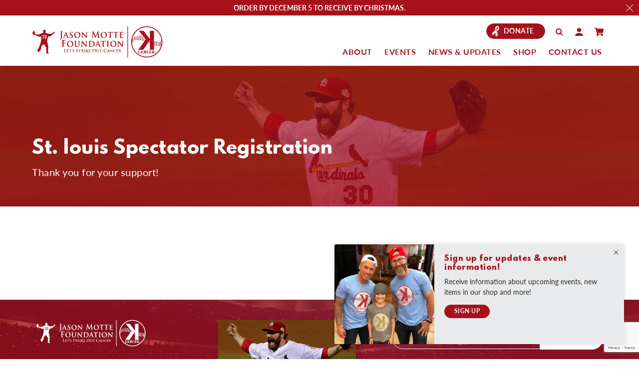

--- FILE ---
content_type: text/html; charset=UTF-8
request_url: https://jasonmottefoundation.org/st-louis-spectator-registration/
body_size: 28323
content:


<!DOCTYPE html>
<html lang="en-US">
<head>
<!-- Meta Info
================================================== -->
<meta charset="UTF-8">
<script type="text/javascript">
/* <![CDATA[ */
var gform;gform||(document.addEventListener("gform_main_scripts_loaded",function(){gform.scriptsLoaded=!0}),document.addEventListener("gform/theme/scripts_loaded",function(){gform.themeScriptsLoaded=!0}),window.addEventListener("DOMContentLoaded",function(){gform.domLoaded=!0}),gform={domLoaded:!1,scriptsLoaded:!1,themeScriptsLoaded:!1,isFormEditor:()=>"function"==typeof InitializeEditor,callIfLoaded:function(o){return!(!gform.domLoaded||!gform.scriptsLoaded||!gform.themeScriptsLoaded&&!gform.isFormEditor()||(gform.isFormEditor()&&console.warn("The use of gform.initializeOnLoaded() is deprecated in the form editor context and will be removed in Gravity Forms 3.1."),o(),0))},initializeOnLoaded:function(o){gform.callIfLoaded(o)||(document.addEventListener("gform_main_scripts_loaded",()=>{gform.scriptsLoaded=!0,gform.callIfLoaded(o)}),document.addEventListener("gform/theme/scripts_loaded",()=>{gform.themeScriptsLoaded=!0,gform.callIfLoaded(o)}),window.addEventListener("DOMContentLoaded",()=>{gform.domLoaded=!0,gform.callIfLoaded(o)}))},hooks:{action:{},filter:{}},addAction:function(o,r,e,t){gform.addHook("action",o,r,e,t)},addFilter:function(o,r,e,t){gform.addHook("filter",o,r,e,t)},doAction:function(o){gform.doHook("action",o,arguments)},applyFilters:function(o){return gform.doHook("filter",o,arguments)},removeAction:function(o,r){gform.removeHook("action",o,r)},removeFilter:function(o,r,e){gform.removeHook("filter",o,r,e)},addHook:function(o,r,e,t,n){null==gform.hooks[o][r]&&(gform.hooks[o][r]=[]);var d=gform.hooks[o][r];null==n&&(n=r+"_"+d.length),gform.hooks[o][r].push({tag:n,callable:e,priority:t=null==t?10:t})},doHook:function(r,o,e){var t;if(e=Array.prototype.slice.call(e,1),null!=gform.hooks[r][o]&&((o=gform.hooks[r][o]).sort(function(o,r){return o.priority-r.priority}),o.forEach(function(o){"function"!=typeof(t=o.callable)&&(t=window[t]),"action"==r?t.apply(null,e):e[0]=t.apply(null,e)})),"filter"==r)return e[0]},removeHook:function(o,r,t,n){var e;null!=gform.hooks[o][r]&&(e=(e=gform.hooks[o][r]).filter(function(o,r,e){return!!(null!=n&&n!=o.tag||null!=t&&t!=o.priority)}),gform.hooks[o][r]=e)}});
/* ]]> */
</script>

<meta name="viewport" content="width=device-width, initial-scale=1">
<link rel="profile" href="http://gmpg.org/xfn/11">
<link rel="pingback" href="https://jasonmottefoundation.org/xmlrpc.php">

<!-- Favicons
================================================== -->
<link rel="icon" href="https://jasonmottefoundation.org/wp-content/themes/mottefoundation/images/favicon.ico" type="image/x-icon">
<link rel="shortcut icon" href="https://jasonmottefoundation.org/wp-content/themes/mottefoundation/images/favicon.ico" type="image/x-icon">
<link rel="apple-touch-icon icon" href="https://jasonmottefoundation.org/wp-content/themes/mottefoundation/images/apple-touch-icon.png">
<link rel="apple-touch-icon icon" sizes="72x72" href="https://jasonmottefoundation.org/wp-content/themes/mottefoundation/images/apple-touch-icon-72x72.png">
<link rel="apple-touch-icon icon" sizes="114x114" href="https://jasonmottefoundation.org/wp-content/themes/mottefoundation/images/apple-touch-icon-114x114.png">

<meta name="google-site-verification" content="n2a5OXwU0-DT8g7hoSoPdG5xTOAVB0Remujw51z7rVo" />

<!-- Fonts
================================================== -->
<link rel="stylesheet" href="https://use.typekit.net/asl7xbx.css">

<!-- Header Functions
================================================== -->
<meta name='robots' content='index, follow, max-image-preview:large, max-snippet:-1, max-video-preview:-1' />

	<!-- This site is optimized with the Yoast SEO plugin v26.7 - https://yoast.com/wordpress/plugins/seo/ -->
	<title>St. louis Spectator Registration - The Jason Motte Foundation</title>
	<link rel="canonical" href="https://jasonmottefoundation.org/st-louis-spectator-registration/" />
	<meta property="og:locale" content="en_US" />
	<meta property="og:type" content="article" />
	<meta property="og:title" content="St. louis Spectator Registration - The Jason Motte Foundation" />
	<meta property="og:description" content="Step 1 of 3 &#8211; Spectator Tickets 0% Hidden Team Wait List I would like to be added the wait list for a team to participate in the Cornhole Challenge. Spectator Tickets Quantity Price: $60.00 Quantity Name* First Last Address* Street Address Address Line 2 City State AlabamaAlaskaAmerican SamoaArizonaArkansasCaliforniaColoradoConnecticutDelawareDistrict of [&hellip;]" />
	<meta property="og:url" content="https://jasonmottefoundation.org/st-louis-spectator-registration/" />
	<meta property="og:site_name" content="The Jason Motte Foundation" />
	<meta property="article:modified_time" content="2024-06-17T12:04:03+00:00" />
	<meta name="twitter:card" content="summary_large_image" />
	<meta name="twitter:label1" content="Est. reading time" />
	<meta name="twitter:data1" content="1 minute" />
	<script type="application/ld+json" class="yoast-schema-graph">{"@context":"https://schema.org","@graph":[{"@type":"WebPage","@id":"https://jasonmottefoundation.org/st-louis-spectator-registration/","url":"https://jasonmottefoundation.org/st-louis-spectator-registration/","name":"St. louis Spectator Registration - The Jason Motte Foundation","isPartOf":{"@id":"https://jasonmottefoundation.org/#website"},"datePublished":"2021-06-07T17:06:20+00:00","dateModified":"2024-06-17T12:04:03+00:00","breadcrumb":{"@id":"https://jasonmottefoundation.org/st-louis-spectator-registration/#breadcrumb"},"inLanguage":"en-US","potentialAction":[{"@type":"ReadAction","target":["https://jasonmottefoundation.org/st-louis-spectator-registration/"]}]},{"@type":"BreadcrumbList","@id":"https://jasonmottefoundation.org/st-louis-spectator-registration/#breadcrumb","itemListElement":[{"@type":"ListItem","position":1,"name":"Home","item":"https://jasonmottefoundation.org/"},{"@type":"ListItem","position":2,"name":"St. louis Spectator Registration"}]},{"@type":"WebSite","@id":"https://jasonmottefoundation.org/#website","url":"https://jasonmottefoundation.org/","name":"The Jason Motte Foundation","description":"Let&#039;s Strike Out Cancer","potentialAction":[{"@type":"SearchAction","target":{"@type":"EntryPoint","urlTemplate":"https://jasonmottefoundation.org/?s={search_term_string}"},"query-input":{"@type":"PropertyValueSpecification","valueRequired":true,"valueName":"search_term_string"}}],"inLanguage":"en-US"}]}</script>
	<!-- / Yoast SEO plugin. -->


<link rel='dns-prefetch' href='//ajax.googleapis.com' />
<link rel='dns-prefetch' href='//www.googletagmanager.com' />
<link rel="alternate" type="application/rss+xml" title="The Jason Motte Foundation &raquo; Feed" href="https://jasonmottefoundation.org/feed/" />
<link rel="alternate" type="application/rss+xml" title="The Jason Motte Foundation &raquo; Comments Feed" href="https://jasonmottefoundation.org/comments/feed/" />
<style id='wp-img-auto-sizes-contain-inline-css' type='text/css'>
img:is([sizes=auto i],[sizes^="auto," i]){contain-intrinsic-size:3000px 1500px}
/*# sourceURL=wp-img-auto-sizes-contain-inline-css */
</style>
<style id='wp-emoji-styles-inline-css' type='text/css'>

	img.wp-smiley, img.emoji {
		display: inline !important;
		border: none !important;
		box-shadow: none !important;
		height: 1em !important;
		width: 1em !important;
		margin: 0 0.07em !important;
		vertical-align: -0.1em !important;
		background: none !important;
		padding: 0 !important;
	}
/*# sourceURL=wp-emoji-styles-inline-css */
</style>
<style id='wp-block-library-inline-css' type='text/css'>
:root{--wp-block-synced-color:#7a00df;--wp-block-synced-color--rgb:122,0,223;--wp-bound-block-color:var(--wp-block-synced-color);--wp-editor-canvas-background:#ddd;--wp-admin-theme-color:#007cba;--wp-admin-theme-color--rgb:0,124,186;--wp-admin-theme-color-darker-10:#006ba1;--wp-admin-theme-color-darker-10--rgb:0,107,160.5;--wp-admin-theme-color-darker-20:#005a87;--wp-admin-theme-color-darker-20--rgb:0,90,135;--wp-admin-border-width-focus:2px}@media (min-resolution:192dpi){:root{--wp-admin-border-width-focus:1.5px}}.wp-element-button{cursor:pointer}:root .has-very-light-gray-background-color{background-color:#eee}:root .has-very-dark-gray-background-color{background-color:#313131}:root .has-very-light-gray-color{color:#eee}:root .has-very-dark-gray-color{color:#313131}:root .has-vivid-green-cyan-to-vivid-cyan-blue-gradient-background{background:linear-gradient(135deg,#00d084,#0693e3)}:root .has-purple-crush-gradient-background{background:linear-gradient(135deg,#34e2e4,#4721fb 50%,#ab1dfe)}:root .has-hazy-dawn-gradient-background{background:linear-gradient(135deg,#faaca8,#dad0ec)}:root .has-subdued-olive-gradient-background{background:linear-gradient(135deg,#fafae1,#67a671)}:root .has-atomic-cream-gradient-background{background:linear-gradient(135deg,#fdd79a,#004a59)}:root .has-nightshade-gradient-background{background:linear-gradient(135deg,#330968,#31cdcf)}:root .has-midnight-gradient-background{background:linear-gradient(135deg,#020381,#2874fc)}:root{--wp--preset--font-size--normal:16px;--wp--preset--font-size--huge:42px}.has-regular-font-size{font-size:1em}.has-larger-font-size{font-size:2.625em}.has-normal-font-size{font-size:var(--wp--preset--font-size--normal)}.has-huge-font-size{font-size:var(--wp--preset--font-size--huge)}.has-text-align-center{text-align:center}.has-text-align-left{text-align:left}.has-text-align-right{text-align:right}.has-fit-text{white-space:nowrap!important}#end-resizable-editor-section{display:none}.aligncenter{clear:both}.items-justified-left{justify-content:flex-start}.items-justified-center{justify-content:center}.items-justified-right{justify-content:flex-end}.items-justified-space-between{justify-content:space-between}.screen-reader-text{border:0;clip-path:inset(50%);height:1px;margin:-1px;overflow:hidden;padding:0;position:absolute;width:1px;word-wrap:normal!important}.screen-reader-text:focus{background-color:#ddd;clip-path:none;color:#444;display:block;font-size:1em;height:auto;left:5px;line-height:normal;padding:15px 23px 14px;text-decoration:none;top:5px;width:auto;z-index:100000}html :where(.has-border-color){border-style:solid}html :where([style*=border-top-color]){border-top-style:solid}html :where([style*=border-right-color]){border-right-style:solid}html :where([style*=border-bottom-color]){border-bottom-style:solid}html :where([style*=border-left-color]){border-left-style:solid}html :where([style*=border-width]){border-style:solid}html :where([style*=border-top-width]){border-top-style:solid}html :where([style*=border-right-width]){border-right-style:solid}html :where([style*=border-bottom-width]){border-bottom-style:solid}html :where([style*=border-left-width]){border-left-style:solid}html :where(img[class*=wp-image-]){height:auto;max-width:100%}:where(figure){margin:0 0 1em}html :where(.is-position-sticky){--wp-admin--admin-bar--position-offset:var(--wp-admin--admin-bar--height,0px)}@media screen and (max-width:600px){html :where(.is-position-sticky){--wp-admin--admin-bar--position-offset:0px}}

/*# sourceURL=wp-block-library-inline-css */
</style><link rel='stylesheet' id='wc-blocks-style-css' href='https://jasonmottefoundation.org/wp-content/plugins/woocommerce/assets/client/blocks/wc-blocks.css?ver=wc-10.4.3' type='text/css' media='all' />
<style id='global-styles-inline-css' type='text/css'>
:root{--wp--preset--aspect-ratio--square: 1;--wp--preset--aspect-ratio--4-3: 4/3;--wp--preset--aspect-ratio--3-4: 3/4;--wp--preset--aspect-ratio--3-2: 3/2;--wp--preset--aspect-ratio--2-3: 2/3;--wp--preset--aspect-ratio--16-9: 16/9;--wp--preset--aspect-ratio--9-16: 9/16;--wp--preset--color--black: #000000;--wp--preset--color--cyan-bluish-gray: #abb8c3;--wp--preset--color--white: #ffffff;--wp--preset--color--pale-pink: #f78da7;--wp--preset--color--vivid-red: #cf2e2e;--wp--preset--color--luminous-vivid-orange: #ff6900;--wp--preset--color--luminous-vivid-amber: #fcb900;--wp--preset--color--light-green-cyan: #7bdcb5;--wp--preset--color--vivid-green-cyan: #00d084;--wp--preset--color--pale-cyan-blue: #8ed1fc;--wp--preset--color--vivid-cyan-blue: #0693e3;--wp--preset--color--vivid-purple: #9b51e0;--wp--preset--gradient--vivid-cyan-blue-to-vivid-purple: linear-gradient(135deg,rgb(6,147,227) 0%,rgb(155,81,224) 100%);--wp--preset--gradient--light-green-cyan-to-vivid-green-cyan: linear-gradient(135deg,rgb(122,220,180) 0%,rgb(0,208,130) 100%);--wp--preset--gradient--luminous-vivid-amber-to-luminous-vivid-orange: linear-gradient(135deg,rgb(252,185,0) 0%,rgb(255,105,0) 100%);--wp--preset--gradient--luminous-vivid-orange-to-vivid-red: linear-gradient(135deg,rgb(255,105,0) 0%,rgb(207,46,46) 100%);--wp--preset--gradient--very-light-gray-to-cyan-bluish-gray: linear-gradient(135deg,rgb(238,238,238) 0%,rgb(169,184,195) 100%);--wp--preset--gradient--cool-to-warm-spectrum: linear-gradient(135deg,rgb(74,234,220) 0%,rgb(151,120,209) 20%,rgb(207,42,186) 40%,rgb(238,44,130) 60%,rgb(251,105,98) 80%,rgb(254,248,76) 100%);--wp--preset--gradient--blush-light-purple: linear-gradient(135deg,rgb(255,206,236) 0%,rgb(152,150,240) 100%);--wp--preset--gradient--blush-bordeaux: linear-gradient(135deg,rgb(254,205,165) 0%,rgb(254,45,45) 50%,rgb(107,0,62) 100%);--wp--preset--gradient--luminous-dusk: linear-gradient(135deg,rgb(255,203,112) 0%,rgb(199,81,192) 50%,rgb(65,88,208) 100%);--wp--preset--gradient--pale-ocean: linear-gradient(135deg,rgb(255,245,203) 0%,rgb(182,227,212) 50%,rgb(51,167,181) 100%);--wp--preset--gradient--electric-grass: linear-gradient(135deg,rgb(202,248,128) 0%,rgb(113,206,126) 100%);--wp--preset--gradient--midnight: linear-gradient(135deg,rgb(2,3,129) 0%,rgb(40,116,252) 100%);--wp--preset--font-size--small: 13px;--wp--preset--font-size--medium: 20px;--wp--preset--font-size--large: 36px;--wp--preset--font-size--x-large: 42px;--wp--preset--spacing--20: 0.44rem;--wp--preset--spacing--30: 0.67rem;--wp--preset--spacing--40: 1rem;--wp--preset--spacing--50: 1.5rem;--wp--preset--spacing--60: 2.25rem;--wp--preset--spacing--70: 3.38rem;--wp--preset--spacing--80: 5.06rem;--wp--preset--shadow--natural: 6px 6px 9px rgba(0, 0, 0, 0.2);--wp--preset--shadow--deep: 12px 12px 50px rgba(0, 0, 0, 0.4);--wp--preset--shadow--sharp: 6px 6px 0px rgba(0, 0, 0, 0.2);--wp--preset--shadow--outlined: 6px 6px 0px -3px rgb(255, 255, 255), 6px 6px rgb(0, 0, 0);--wp--preset--shadow--crisp: 6px 6px 0px rgb(0, 0, 0);}:where(.is-layout-flex){gap: 0.5em;}:where(.is-layout-grid){gap: 0.5em;}body .is-layout-flex{display: flex;}.is-layout-flex{flex-wrap: wrap;align-items: center;}.is-layout-flex > :is(*, div){margin: 0;}body .is-layout-grid{display: grid;}.is-layout-grid > :is(*, div){margin: 0;}:where(.wp-block-columns.is-layout-flex){gap: 2em;}:where(.wp-block-columns.is-layout-grid){gap: 2em;}:where(.wp-block-post-template.is-layout-flex){gap: 1.25em;}:where(.wp-block-post-template.is-layout-grid){gap: 1.25em;}.has-black-color{color: var(--wp--preset--color--black) !important;}.has-cyan-bluish-gray-color{color: var(--wp--preset--color--cyan-bluish-gray) !important;}.has-white-color{color: var(--wp--preset--color--white) !important;}.has-pale-pink-color{color: var(--wp--preset--color--pale-pink) !important;}.has-vivid-red-color{color: var(--wp--preset--color--vivid-red) !important;}.has-luminous-vivid-orange-color{color: var(--wp--preset--color--luminous-vivid-orange) !important;}.has-luminous-vivid-amber-color{color: var(--wp--preset--color--luminous-vivid-amber) !important;}.has-light-green-cyan-color{color: var(--wp--preset--color--light-green-cyan) !important;}.has-vivid-green-cyan-color{color: var(--wp--preset--color--vivid-green-cyan) !important;}.has-pale-cyan-blue-color{color: var(--wp--preset--color--pale-cyan-blue) !important;}.has-vivid-cyan-blue-color{color: var(--wp--preset--color--vivid-cyan-blue) !important;}.has-vivid-purple-color{color: var(--wp--preset--color--vivid-purple) !important;}.has-black-background-color{background-color: var(--wp--preset--color--black) !important;}.has-cyan-bluish-gray-background-color{background-color: var(--wp--preset--color--cyan-bluish-gray) !important;}.has-white-background-color{background-color: var(--wp--preset--color--white) !important;}.has-pale-pink-background-color{background-color: var(--wp--preset--color--pale-pink) !important;}.has-vivid-red-background-color{background-color: var(--wp--preset--color--vivid-red) !important;}.has-luminous-vivid-orange-background-color{background-color: var(--wp--preset--color--luminous-vivid-orange) !important;}.has-luminous-vivid-amber-background-color{background-color: var(--wp--preset--color--luminous-vivid-amber) !important;}.has-light-green-cyan-background-color{background-color: var(--wp--preset--color--light-green-cyan) !important;}.has-vivid-green-cyan-background-color{background-color: var(--wp--preset--color--vivid-green-cyan) !important;}.has-pale-cyan-blue-background-color{background-color: var(--wp--preset--color--pale-cyan-blue) !important;}.has-vivid-cyan-blue-background-color{background-color: var(--wp--preset--color--vivid-cyan-blue) !important;}.has-vivid-purple-background-color{background-color: var(--wp--preset--color--vivid-purple) !important;}.has-black-border-color{border-color: var(--wp--preset--color--black) !important;}.has-cyan-bluish-gray-border-color{border-color: var(--wp--preset--color--cyan-bluish-gray) !important;}.has-white-border-color{border-color: var(--wp--preset--color--white) !important;}.has-pale-pink-border-color{border-color: var(--wp--preset--color--pale-pink) !important;}.has-vivid-red-border-color{border-color: var(--wp--preset--color--vivid-red) !important;}.has-luminous-vivid-orange-border-color{border-color: var(--wp--preset--color--luminous-vivid-orange) !important;}.has-luminous-vivid-amber-border-color{border-color: var(--wp--preset--color--luminous-vivid-amber) !important;}.has-light-green-cyan-border-color{border-color: var(--wp--preset--color--light-green-cyan) !important;}.has-vivid-green-cyan-border-color{border-color: var(--wp--preset--color--vivid-green-cyan) !important;}.has-pale-cyan-blue-border-color{border-color: var(--wp--preset--color--pale-cyan-blue) !important;}.has-vivid-cyan-blue-border-color{border-color: var(--wp--preset--color--vivid-cyan-blue) !important;}.has-vivid-purple-border-color{border-color: var(--wp--preset--color--vivid-purple) !important;}.has-vivid-cyan-blue-to-vivid-purple-gradient-background{background: var(--wp--preset--gradient--vivid-cyan-blue-to-vivid-purple) !important;}.has-light-green-cyan-to-vivid-green-cyan-gradient-background{background: var(--wp--preset--gradient--light-green-cyan-to-vivid-green-cyan) !important;}.has-luminous-vivid-amber-to-luminous-vivid-orange-gradient-background{background: var(--wp--preset--gradient--luminous-vivid-amber-to-luminous-vivid-orange) !important;}.has-luminous-vivid-orange-to-vivid-red-gradient-background{background: var(--wp--preset--gradient--luminous-vivid-orange-to-vivid-red) !important;}.has-very-light-gray-to-cyan-bluish-gray-gradient-background{background: var(--wp--preset--gradient--very-light-gray-to-cyan-bluish-gray) !important;}.has-cool-to-warm-spectrum-gradient-background{background: var(--wp--preset--gradient--cool-to-warm-spectrum) !important;}.has-blush-light-purple-gradient-background{background: var(--wp--preset--gradient--blush-light-purple) !important;}.has-blush-bordeaux-gradient-background{background: var(--wp--preset--gradient--blush-bordeaux) !important;}.has-luminous-dusk-gradient-background{background: var(--wp--preset--gradient--luminous-dusk) !important;}.has-pale-ocean-gradient-background{background: var(--wp--preset--gradient--pale-ocean) !important;}.has-electric-grass-gradient-background{background: var(--wp--preset--gradient--electric-grass) !important;}.has-midnight-gradient-background{background: var(--wp--preset--gradient--midnight) !important;}.has-small-font-size{font-size: var(--wp--preset--font-size--small) !important;}.has-medium-font-size{font-size: var(--wp--preset--font-size--medium) !important;}.has-large-font-size{font-size: var(--wp--preset--font-size--large) !important;}.has-x-large-font-size{font-size: var(--wp--preset--font-size--x-large) !important;}
/*# sourceURL=global-styles-inline-css */
</style>

<style id='classic-theme-styles-inline-css' type='text/css'>
/*! This file is auto-generated */
.wp-block-button__link{color:#fff;background-color:#32373c;border-radius:9999px;box-shadow:none;text-decoration:none;padding:calc(.667em + 2px) calc(1.333em + 2px);font-size:1.125em}.wp-block-file__button{background:#32373c;color:#fff;text-decoration:none}
/*# sourceURL=/wp-includes/css/classic-themes.min.css */
</style>
<link rel='stylesheet' id='woocommerce-layout-css' href='https://jasonmottefoundation.org/wp-content/plugins/woocommerce/assets/css/woocommerce-layout.css?ver=10.4.3' type='text/css' media='all' />
<link rel='stylesheet' id='woocommerce-smallscreen-css' href='https://jasonmottefoundation.org/wp-content/plugins/woocommerce/assets/css/woocommerce-smallscreen.css?ver=10.4.3' type='text/css' media='only screen and (max-width: 768px)' />
<link rel='stylesheet' id='woocommerce-general-css' href='https://jasonmottefoundation.org/wp-content/plugins/woocommerce/assets/css/woocommerce.css?ver=10.4.3' type='text/css' media='all' />
<style id='woocommerce-inline-inline-css' type='text/css'>
.woocommerce form .form-row .required { visibility: visible; }
/*# sourceURL=woocommerce-inline-inline-css */
</style>
<link rel='stylesheet' id='wc-gateway-ppec-frontend-css' href='https://jasonmottefoundation.org/wp-content/plugins/woocommerce-gateway-paypal-express-checkout/assets/css/wc-gateway-ppec-frontend.css?ver=2.1.3' type='text/css' media='all' />
<link rel='stylesheet' id='thunder-bolt-2-style-css' href='https://jasonmottefoundation.org/wp-content/themes/mottefoundation/library/css/site.min.css' type='text/css' media='screen' />
<link rel='stylesheet' id='font-awesome-css' href='https://jasonmottefoundation.org/wp-content/themes/mottefoundation/font-awesome/css/font-awesome.min.css?ver=1' type='text/css' media='all' />
<script type="text/javascript" src="//ajax.googleapis.com/ajax/libs/jquery/2.2.4/jquery.min.js?ver=2.2.4" id="jquery-js"></script>
<script type="text/javascript" src="https://jasonmottefoundation.org/wp-content/plugins/woocommerce/assets/js/jquery-blockui/jquery.blockUI.min.js?ver=2.7.0-wc.10.4.3" id="wc-jquery-blockui-js" data-wp-strategy="defer"></script>
<script type="text/javascript" id="wc-add-to-cart-js-extra">
/* <![CDATA[ */
var wc_add_to_cart_params = {"ajax_url":"/wp-admin/admin-ajax.php","wc_ajax_url":"/?wc-ajax=%%endpoint%%","i18n_view_cart":"View cart","cart_url":"https://jasonmottefoundation.org/cart/","is_cart":"","cart_redirect_after_add":"no"};
//# sourceURL=wc-add-to-cart-js-extra
/* ]]> */
</script>
<script type="text/javascript" src="https://jasonmottefoundation.org/wp-content/plugins/woocommerce/assets/js/frontend/add-to-cart.min.js?ver=10.4.3" id="wc-add-to-cart-js" defer="defer" data-wp-strategy="defer"></script>
<script type="text/javascript" src="https://jasonmottefoundation.org/wp-content/plugins/woocommerce/assets/js/js-cookie/js.cookie.min.js?ver=2.1.4-wc.10.4.3" id="wc-js-cookie-js" data-wp-strategy="defer"></script>
<script type="text/javascript" id="WCPAY_ASSETS-js-extra">
/* <![CDATA[ */
var wcpayAssets = {"url":"https://jasonmottefoundation.org/wp-content/plugins/woocommerce-payments/dist/"};
//# sourceURL=WCPAY_ASSETS-js-extra
/* ]]> */
</script>
<script type="text/javascript" src="https://jasonmottefoundation.org/wp-content/themes/mottefoundation/library/js/site.min.js?ver=1" id="inits-js"></script>

<!-- Google tag (gtag.js) snippet added by Site Kit -->
<!-- Google Analytics snippet added by Site Kit -->
<script type="text/javascript" src="https://www.googletagmanager.com/gtag/js?id=GT-MQBLHHPN" id="google_gtagjs-js" async></script>
<script type="text/javascript" id="google_gtagjs-js-after">
/* <![CDATA[ */
window.dataLayer = window.dataLayer || [];function gtag(){dataLayer.push(arguments);}
gtag("set","linker",{"domains":["jasonmottefoundation.org"]});
gtag("js", new Date());
gtag("set", "developer_id.dZTNiMT", true);
gtag("config", "GT-MQBLHHPN");
 window._googlesitekit = window._googlesitekit || {}; window._googlesitekit.throttledEvents = []; window._googlesitekit.gtagEvent = (name, data) => { var key = JSON.stringify( { name, data } ); if ( !! window._googlesitekit.throttledEvents[ key ] ) { return; } window._googlesitekit.throttledEvents[ key ] = true; setTimeout( () => { delete window._googlesitekit.throttledEvents[ key ]; }, 5 ); gtag( "event", name, { ...data, event_source: "site-kit" } ); }; 
//# sourceURL=google_gtagjs-js-after
/* ]]> */
</script>
<link rel="EditURI" type="application/rsd+xml" title="RSD" href="https://jasonmottefoundation.org/xmlrpc.php?rsd" />
<link rel='shortlink' href='https://jasonmottefoundation.org/?p=3512' />
<meta name="generator" content="Site Kit by Google 1.170.0" />	<noscript><style>.woocommerce-product-gallery{ opacity: 1 !important; }</style></noscript>
	<link rel='stylesheet' id='gforms_reset_css-css' href='https://jasonmottefoundation.org/wp-content/plugins/gravityforms/legacy/css/formreset.min.css?ver=2.9.25' type='text/css' media='all' />
<link rel='stylesheet' id='gforms_formsmain_css-css' href='https://jasonmottefoundation.org/wp-content/plugins/gravityforms/legacy/css/formsmain.min.css?ver=2.9.25' type='text/css' media='all' />
<link rel='stylesheet' id='gforms_ready_class_css-css' href='https://jasonmottefoundation.org/wp-content/plugins/gravityforms/legacy/css/readyclass.min.css?ver=2.9.25' type='text/css' media='all' />
<link rel='stylesheet' id='gforms_browsers_css-css' href='https://jasonmottefoundation.org/wp-content/plugins/gravityforms/legacy/css/browsers.min.css?ver=2.9.25' type='text/css' media='all' />
</head>

<body id="body" class="wp-singular page-template page-template-page-builder page-template-page-builder-php page page-id-3512 wp-theme-mottefoundation theme-mottefoundation woocommerce-no-js">
<div id="page" class="site">
	
	
	<script>
		// Check for Cookie	
		$(function () { 
			var myCookie = readCookie('hide-message-bar-The-Jason-Motte-Foundation');
			if (myCookie) { 
				$('#header-message-bar').css({'display':'none'});	
			} else {
				$('#header-message-bar').css({'display':'block'});
			}
		});
	</script>
	
	<div id="header-message-bar" class="message-bar-wrapper wrapper">	
		<div class="message-bar-container container">
		 <strong style="text-transform: uppercase;">Order by December 5 to receive by Christmas.</strong>		 <a class="close" href="javascript:;" title="Close">Close</a>
		</div>
	</div><!-- #utlitly-navigation -->	
	
	<script>
		// Close Message Bar and Set Cookie	
		$( "#header-message-bar .close" ).click(function() {
			 $('#header-message-bar').addClass('hide');
			 createCookie('hide-message-bar-The-Jason-Motte-Foundation', '1', 1)
		});
	</script>
	
	<a class="skip-link screen-reader-text" href="#content">Skip to content</a>

	<div id="header-wrapper" class="wrapper gray"> 
		<header id="masthead" class="site-header container">
			
			<div class="navigation-row">
				
<div id="header-logo" class="column four">
	<a href="https://jasonmottefoundation.org/" title="Back to the Homepage">
        <svg version="1.1" id="Layer_1" xmlns="http://www.w3.org/2000/svg" xmlns:xlink="http://www.w3.org/1999/xlink" x="0px" y="0px"
	 width="549.5px" height="133.7px" viewBox="0 0 549.5 133.7" style="enable-background:new 0 0 549.5 133.7;" xml:space="preserve"
	>
<g>
	<path style="fill:#A7111C;" d="M454.2,49.8c-0.3,0-0.6,0-1,0c-0.5,0-0.8,0.1-0.9,0.5c-0.3,1.6-0.4,3.2-0.3,4.8
		c0,0.4,0.1,0.9,0.1,1.3c0,0.6,0.3,1.2,0.6,1.8c0.6,1.1,1.5,1.9,2.5,2.5c0.1,0.1,0.2,0.1,0.3,0c0,0,0.1-0.2,0.1-0.3
		c-0.1-1-0.2-2-0.3-2.9c-0.1-0.6-0.2-1.3-0.3-1.9c-0.1-0.9-0.3-1.8-0.4-2.8c-0.1-0.6-0.1-1.3,0.2-1.9c0.3-0.7,1.2-1.3,1.9-1.3
		c0.1,0,0.3-0.1,0.3-0.2c0.1-0.3,0.1-0.5,0.2-0.8c0.3-1.5,0.8-2.9,1.3-4.4c0.3-0.8,0.6-1.6,0.8-2.5c0.1-0.3,0-0.5-0.4-0.5
		c-0.3,0-0.6-0.1-0.8-0.1c-0.6,0-1.1,0-1.4,0.6c-0.8,1.3-1.5,2.7-1.9,4.2c-0.3,1.1-0.3,2.2-0.2,3.3
		C454.7,49.6,454.6,49.7,454.2,49.8z"/>
	<path style="fill:#A7111C;" d="M513.8,82.4c0.2,0,0.4-0.1,0.6-0.1c0.9,0,1.5-0.4,1.8-1.2c0.3-0.8,0.4-1.6,0.3-2.4
		c-0.1-0.9-0.2-1.9-0.4-2.8c-0.2-1-0.5-2-1.1-2.9c-0.2-0.3-0.1-0.4,0-0.6c1.4-1.7,2.5-3.5,2.5-5.8c0-1-0.1-2-0.6-2.8
		c-0.3-0.5-0.6-0.9-1.3-1c-0.4,0-0.5,0.1-0.5,0.5c0,1.3-0.1,2.5-0.1,3.8c0,1.6-0.7,2.9-1.6,4.1c-0.1,0.1-0.3,0.2-0.5,0.2
		c-0.1,0-0.3-0.1-0.4-0.1c-0.1,0-0.3,0-0.4,0.1c-0.1,0.1,0,0.3,0,0.4c0.2,0.4,0.4,0.9,0.6,1.3c0.6,1.4,1,2.8,0.9,4.3
		c-0.1,1.5-0.2,3-0.3,4.5C513.2,82.3,513.4,82.5,513.8,82.4z"/>
	<path style="fill:#A7111C;" d="M520.6,74.3c0.8-0.7,1.3-1.6,1.5-2.6c0.4-1.6,0.3-3.1-0.1-4.6c-0.3-1.1-0.7-2.1-1.8-2.5
		c-0.1-0.1-0.4-0.1-0.5-0.1c-0.1,0.1-0.2,0.3-0.1,0.5c0.1,1,0.2,1.9,0.3,2.9c0,0.6,0.1,1.2,0,1.8c-0.1,1-0.4,1.9-0.6,2.9
		c-0.1,0.3-0.2,0.8-0.6,0.9c-0.1,0-0.3,0-0.4,0c-0.2,0-0.4,0.1-0.5,0.2c-0.1,0.1,0.1,0.3,0.2,0.5c0.1,0.1,0.2,0.2,0.3,0.4
		c0.8,1,1.3,2.2,1.5,3.5c0.2,1.1,0.1,2.3,0,3.5c-0.1,0.6-0.1,1.1-0.1,1.7c0,0.5,0.1,0.8,0.5,0.9c0.6,0.2,1.4,0.1,1.7-0.6
		c0.2-0.3,0.3-0.7,0.4-1.1c0.1-1.1,0.1-2.1,0-3.2c-0.2-1.6-0.7-3.1-1.6-4.5C520.3,74.6,520.4,74.4,520.6,74.3z"/>
	<path style="fill:#A7111C;" d="M445.5,40.6c-0.5,0-0.9,0.1-1.4,0.4c-0.7,0.5-1.2,1.2-1.5,2c-0.8,1.8-1,3.6-0.9,5.6
		c0,0.2,0,0.5-0.1,0.5c-0.3,0.2-0.7,0.3-1,0.4c-0.6,0.1-0.9,0.3-1.1,0.9c-0.2,0.7-0.3,1.4-0.2,2.2c0.2,2,0.7,3.9,1.8,5.5
		c0.5,0.8,1.2,1.5,2.2,1.7c0.3,0,0.4,0,0.3-0.3c0-0.1,0-0.2-0.1-0.3c-0.4-1.1-0.7-2.3-1-3.4c-0.4-1.7-0.8-3.4-0.7-5.1
		c0.1-0.7,0.4-1.3,0.9-1.5c0.2-0.1,0.5-0.1,0.7-0.1c0.3,0,0.3-0.1,0.3-0.4c0-0.8,0-1.5,0.2-2.3c0.4-1.9,0.9-3.7,1.7-5.4
		C445.9,40.7,445.8,40.6,445.5,40.6z"/>
	<path style="fill:#A7111C;" d="M445.5,51.6c0.1,1.3,0.3,2.5,0.5,3.8c0.4,1.7,1.2,3.1,2.5,4.2c0.2,0.2,0.4,0.3,0.7,0.4
		c0.1,0,0.3,0,0.3,0c0.1-0.1,0.1-0.2,0.1-0.3c0-0.2-0.1-0.5-0.2-0.7c-0.3-1.3-0.7-2.6-1-4c-0.3-1.4-0.4-2.8-0.6-4.3c0,0,0,0,0,0
		c0-0.2,0-0.5-0.1-0.7c0-0.3,0-0.5,0.3-0.6c0.3-0.2,0.7-0.3,1-0.5c0.3-0.1,0.6,0,0.8-0.2c0.2-0.2,0.1-0.5,0.2-0.8
		c0.2-1.8,0.6-3.5,1.4-5.1c0.3-0.6,0.7-1.2,1-1.9c0-0.1,0-0.2,0-0.3c-0.1,0-0.2,0-0.3,0c-0.1,0-0.3,0.1-0.4,0.1
		c-1,0.3-1.9,0.8-2.4,1.7c-0.6,1-0.8,2.1-1,3.2c-0.2,1-0.2,1.9-0.2,2.9c0,0.5-0.3,0.7-0.8,0.6c-0.2-0.1-0.4-0.1-0.6-0.1
		c-0.6,0-1,0.2-1.1,0.8C445.5,50.3,445.5,51,445.5,51.6z"/>
	<path style="fill:#A7111C;" d="M528.4,69.7c-0.1-0.3-0.2-1-0.4-1.5c-0.5-1.2-1.4-1.9-2.5-2.4c-0.2-0.1-0.4-0.2-0.6,0
		c-0.2,0.2-0.1,0.4,0,0.6c0.5,1,1,2.1,1.3,3.2c0.4,1.6,0.4,3.2-0.1,4.8c-0.2,0.6-0.6,1.2-1.2,1.5c-0.2,0.1-0.2,0.2-0.1,0.4
		c0.4,0.7,0.9,1.4,1.3,2.1c0.3,0.7,0.6,1.5,0.5,2.3c-0.2,1.4-0.6,2.8-0.9,4.1c-0.1,0.2,0,0.4,0.2,0.4c0.6,0,1.1-0.1,1.5-0.4
		c0.7-0.5,0.9-1.3,1-2.1c0-0.9,0-1.7-0.2-2.6c-0.2-1.4-0.9-2.6-1.8-3.7c-0.3-0.3-0.3-0.4,0-0.7C527.8,74.1,528.5,72.2,528.4,69.7z"
		/>
	<path style="fill:#A7111C;" d="M531.5,76.4c-0.2-0.2-0.2-0.3-0.1-0.5c0.7-1.2,1.1-2.6,1.2-4c0.2-1.8-0.4-3.2-1.8-4.3
		c-0.1-0.1-0.3-0.1-0.5-0.2c0,0.2-0.1,0.4-0.1,0.5c0,0,0,0,0,0.1c0.2,1.2,0.4,2.5,0.5,3.7c0.1,1.1,0.1,2.2-0.2,3.4
		c-0.2,0.6-0.5,1-1.1,1.1c-0.1,0-0.1,0-0.2,0.1c-0.1,0-0.2,0.1-0.2,0.2c0,0.1,0.1,0.2,0.2,0.2c0.2,0.2,0.5,0.4,0.7,0.6
		c1,0.9,1.7,2,1.9,3.3c0.2,1.4,0.1,2.7-0.5,4c-0.1,0.1-0.1,0.3-0.1,0.5c0.5,0,0.9,0,1.2,0c0.7,0,1.2-0.5,1.3-1.1
		c0.1-0.4,0.2-0.9,0.2-1.3c0.1-1,0-2-0.4-2.9C533.3,78.5,532.5,77.4,531.5,76.4z"/>
	<path style="fill:#A7111C;" d="M536.1,76.6c-0.2-0.2-0.2-0.4-0.1-0.6c0.5-0.7,0.8-1.6,1-2.4c0.3-1,0.3-2.1,0.2-3.2
		c-0.2-1.8-1.1-3.1-2.8-3.8c-0.1,0-0.2,0-0.4-0.1c0,0.2,0.1,0.3,0.1,0.4c0.1,0.3,0.3,0.6,0.4,0.9c0.8,1.8,1.2,3.7,1,5.7
		c-0.1,1.3-0.5,2.5-1.6,3.4c-0.2,0.1-0.1,0.3,0,0.4c0.4,0.3,0.7,0.6,1,1c0.7,0.9,1.3,1.9,1.3,3.1c0,1-0.2,2-0.7,2.9
		c-0.1,0.1-0.1,0.3-0.2,0.5c0.2-0.1,0.3-0.1,0.4-0.1c0.3-0.2,0.6-0.4,0.9-0.6c0.6-0.5,1.1-1.1,1.2-1.9c0.1-0.7,0-1.5-0.2-2.2
		C537.6,78.7,537,77.6,536.1,76.6z"/>
	<path style="fill:#A7111C;" d="M538.3,75.6c-0.3-0.3-0.3-0.4-0.1-0.7c0.5-0.7,0.8-1.5,1.1-2.3c0.3-1,0.3-2.1,0.1-3.2
		c-0.2-1.2-0.7-2.2-1.4-3.2c-0.3-0.4-0.8-0.7-1.3-0.8c-0.2,0-0.3,0.1-0.2,0.3c0.1,0.2,0.2,0.4,0.3,0.6c0.3,0.7,0.6,1.4,0.8,2.1
		c0.3,0.8,0.6,1.7,0.6,2.6c0,1.2-0.2,2.4-0.5,3.6c-0.1,0.6-0.4,0.9-0.9,1.2c-0.3,0.2-0.3,0.3,0,0.5c0.8,0.8,1.5,1.6,2,2.6
		c0.7,1.3,0.7,2.6-0.1,3.9c0,0.1,0,0.2,0,0.3c0.1,0,0.2,0.1,0.3,0c0.5-0.2,1-0.5,1.4-1c0.7-1,0.6-2.1,0.3-3.2
		C540.2,77.6,539.4,76.5,538.3,75.6z"/>
	<path style="fill:#A7111C;" d="M436.6,55.4c-0.4-1.3-0.8-2.7-0.9-4.1c0-0.3,0-0.6,0-0.9c-0.2,0.1-0.3,0.1-0.4,0.1
		c-0.5,0.3-1,0.6-1.3,1c-0.3,0.3-0.6,0.8-0.6,1.3c-0.1,0.9,0.1,1.8,0.5,2.7c0.3,0.7,0.7,1.4,1.2,2.1c0.6,0.9,1.3,1.6,2.3,1.9
		c0.1,0,0.4,0.1,0.5,0c0.1-0.1,0.1-0.3,0-0.5C437.4,57.9,437,56.7,436.6,55.4z"/>
	<path style="fill:#A7111C;" d="M431,57.9c-0.5-1.7-0.6-3.4-0.7-5.2c0-0.1,0-0.3-0.1-0.3c-0.1,0-0.2,0-0.3,0
		c-0.6,0.4-1.1,0.9-1.2,1.6c-0.1,0.5-0.2,1.1-0.2,1.6c0,0.8,0.1,1.6,0.4,2.4c0.5,1.1,1.3,1.7,2.3,2.1c0.3,0.1,0.6,0.2,0.8,0.3
		c0,0,0-0.1,0.1-0.1c-0.1-0.1-0.2-0.2-0.2-0.4C431.6,59.3,431.3,58.6,431,57.9z"/>
	<path style="fill:#A7111C;" d="M432.8,43.9c-1.4,0.5-2,1.6-2.2,2.9c-0.1,0.7-0.2,1.4-0.2,2.2c-0.1,1,0.2,1.9,0.3,2.9
		c0,0.2,0.2,0.2,0.3,0.1c0.1,0,0.1-0.1,0.2-0.2c0.3-0.3,0.6-0.7,1.1-0.8c0.1,0,0.2-0.2,0.2-0.3c0-0.5-0.1-1-0.1-1.5
		c-0.2-1.6-0.1-3.1,0.6-4.6c0.1-0.2,0.2-0.4,0.3-0.6c0,0-0.1,0-0.1-0.1C433,43.8,432.9,43.9,432.8,43.9z"/>
	<path style="fill:#A7111C;" d="M438.5,42c-0.2,0.1-0.5,0.1-0.7,0.2c-0.5,0.3-0.9,0.8-1.2,1.4c-0.7,1.4-0.9,2.9-0.9,4.5
		c0.1,0.6,0.3,1.2,0.4,1.8c0,0.1,0.1,0.2,0.2,0.2c0.3,0.1,0.8-0.4,0.9-0.7c0.1-0.7,0.1-1.4,0.2-2.1c0-0.9,0-1.8,0.4-2.7
		c0.3-0.8,0.6-1.6,0.9-2.3c0-0.1,0.1-0.2,0-0.3C438.7,42,438.6,42,438.5,42z"/>
	<path style="fill:#A7111C;" d="M427.4,47.3c-0.5,0.6-1,1.2-1.2,2c-0.4,1.7-0.1,3.3,0.4,4.9c0,0.1,0.1,0.2,0.2,0.2
		c0.1,0,0.2-0.1,0.3-0.2c0.1-0.1,0.1-0.2,0.2-0.2c0.6-0.3,0.6-0.8,0.5-1.4c-0.1-0.8-0.1-1.7-0.2-2.6c-0.1-1.1,0.1-2.2,0.6-3.2
		c0-0.1,0-0.1,0.1-0.3c-0.2,0.1-0.4,0.2-0.5,0.2C427.6,47,427.5,47.2,427.4,47.3z"/>
	<path style="fill:#A7111C;" d="M426.8,59.2c-0.4-1.1-0.7-2.2-0.4-3.4c0.1-0.2,0-0.3-0.3-0.3c-0.4,0.1-0.6,0.3-0.7,0.6
		c-0.3,0.6-0.4,1.3-0.4,2c0,0.2,0.1,0.5,0.1,0.7c0.4,1.5,1.1,2.7,2.6,3.3c0.1,0,0.2,0,0.3,0c0-0.1,0-0.2,0-0.3
		C427.6,60.9,427.2,60.1,426.8,59.2z"/>
	<path style="fill:#A7111C;" d="M424.1,58.2c0.2-0.2,0.3-0.5,0.5-0.7c0.2-0.3,0.1-0.5,0.1-0.8c-0.3-0.8-0.5-1.5-0.7-2.3
		c-0.2-1.2,0-2.4,0.4-3.6c0.1-0.2,0.2-0.5,0.2-0.7c0,0-0.1-0.1-0.1-0.1c-0.1,0.1-0.2,0.2-0.3,0.3c-0.9,0.9-1.2,2-1.3,3.2
		c-0.1,1.6,0.2,3.2,0.8,4.7C423.8,58.4,424,58.4,424.1,58.2z"/>
	<path style="fill:#A7111C;" d="M423.9,61.9c-0.1-0.6-0.2-1.3-0.2-1.9c0-0.3-0.1-0.6-0.1-0.9c0-0.1-0.1-0.2-0.1-0.2
		c-0.1,0-0.2,0.1-0.2,0.1c-0.1,0.1-0.1,0.1-0.2,0.2c-0.6,1-0.7,2.1-0.6,3.3c0.1,0.9,0.4,1.6,1.1,2.2c0.5,0.3,1,0.6,1.7,0.6
		c-0.1-0.2-0.1-0.3-0.2-0.4C424.5,64,424,63,423.9,61.9z"/>
	<path style="fill:#A7111C;" d="M541.3,66.2c-0.3-0.6-0.7-1.3-1.4-1.6c-0.3-0.1-0.5-0.4-0.9-0.2c0,0.1,0,0.2,0.1,0.3
		c0.3,0.6,0.6,1.2,0.9,1.8c1,1.5,1.4,3.2,1.5,5c0,0.1,0,0.3,0,0.4c0,0.1,0.1,0.1,0.1,0.2c0,0,0.1-0.1,0.1-0.1c0-0.1,0.1-0.1,0.1-0.2
		C542.3,69.8,542.2,67.9,541.3,66.2z"/>
	<path style="fill:#A7111C;" d="M421.7,55.3c0-0.1-0.1-0.2-0.1-0.3c-0.1,0-0.2,0-0.2,0.1c-0.2,0.3-0.4,0.5-0.5,0.8
		c-0.4,1.1-0.4,2.2-0.4,3.3c0.1,0.4,0.1,0.8,0.2,1.2c0.1,0.3,0.3,0.3,0.5,0.1c0.1-0.1,0.3-0.2,0.4-0.4c0.1-0.1,0.1-0.3,0.1-0.4
		c-0.1-0.5-0.2-1-0.2-1.5C421.5,57.2,421.6,56.3,421.7,55.3z"/>
	<path style="fill:#A7111C;" d="M470.4,53.8c0.4-0.2,0.9-0.1,1.3,0c0.3,0.1,0.4,0,0.5-0.2c0-0.1,0.1-0.2,0.1-0.3l-2.1-2.6
		c0,0.1-0.1,0.2-0.1,0.3c-0.2,0.7-0.4,1.3-0.6,2c-0.1,0.2-0.2,0.3-0.4,0.4c-0.4,0.1-0.9,0.1-1.3,0.2c-0.6,0-0.7,0.1-0.8,0.7
		c-0.1,0.7-0.1,1.3-0.2,2c-0.1,1.2,0.1,2.3,0.3,3.4c0.1,0.6,0.4,1.2,0.6,1.8c0.3,0.9,0.5,1.8,0.8,2.7c0.1,0.1,0.1,0.3,0.2,0.4
		l1.5-2.1c0-0.5-0.1-1-0.1-1.5c0,0-0.1,0-0.1,0c-0.1-2-0.2-4-0.2-6C469.8,54.3,470,54,470.4,53.8z"/>
	<path style="fill:#A7111C;" d="M491.3,72.1c0.2,0.7,0.5,1.4,1.1,1.8V63.8l-1.8,2.7c0.1,0.6,0.2,1.2,0.2,1.9c0,0-0.1,0-0.1,0
		C490.9,69.6,491,70.8,491.3,72.1z"/>
	<path style="fill:#A7111C;" d="M463.1,51.5c0.2,0,0.3,0,0.5,0.1c0.3,0.1,0.4,0,0.5-0.3c0.2-0.6,0.3-1.1,0.5-1.7
		c0.4-1.1,0.7-2.1,1.1-3.1c0.1-0.3,0.2-0.6,0.4-0.9l-1.6-1.9c0,0,0,0-0.1,0.1c-0.7,1.2-1.3,2.4-1.7,3.8c-0.3,1-0.5,2-0.7,3
		c-0.1,0.4-0.3,0.5-0.7,0.4c-0.5,0-0.9-0.3-1.3-0.5c-0.4-0.2-0.7-0.1-0.8,0.3c-0.1,0.4-0.1,0.9-0.1,1.1c0.1,0.6,0.1,1.1,0.2,1.5
		c0.3,1.5,0.6,2.9,0.9,4.3c0.3,1.6,1.1,3.1,2.2,4.3c0.2,0.3,0.6,0.5,1,0.6c0.3,0.1,0.4-0.1,0.3-0.4c-0.1-0.3-0.1-0.6-0.2-0.9
		c-0.1-0.8-0.3-1.6-0.4-2.3c-0.2-1.3-0.5-2.7-0.6-4c-0.1-0.9-0.1-1.8-0.1-2.8C462.3,51.7,462.4,51.5,463.1,51.5z"/>
	<path style="fill:#A7111C;" d="M480.6,1.5c-36.1,0-65.4,29.3-65.4,65.4s29.3,65.4,65.4,65.4c36.1,0,65.4-29.3,65.4-65.4
		S516.6,1.5,480.6,1.5z M542.2,72.6C542.2,72.7,542.2,72.7,542.2,72.6c0,0.5-0.1,1-0.1,1.5c0-0.1-0.1-0.1-0.1-0.2
		c-0.5-0.6-0.5-0.6-1,0c-0.3,0.4-0.3,0.3,0,0.7c0.3,0.4,0.6,0.7,0.8,1.1c-4.3,30-30.1,53.1-61.2,53.1c-30.6,0-56.1-22.3-61-51.5
		c0.2,0.1,0.4,0.1,0.6,0.1c0.2,0,0.3-0.2,0.2-0.4c-0.1-0.2-0.2-0.5-0.3-0.7c-0.3-0.6-0.7-1.1-0.9-1.8c-0.2-1.4-0.3-2.8-0.4-4.2
		c0.1,0.3,0.3,0.6,0.5,0.9c0.5,0.8,1.1,1,2,0.8c-0.1-0.1-0.1-0.2-0.2-0.3c-0.5-0.7-0.9-1.4-1.1-2.2c-0.2-0.7-0.4-1.4-0.6-2.1
		c0-0.1-0.1-0.2-0.2-0.2c0,0-0.2,0.1-0.2,0.2c-0.1,0.1-0.1,0.2-0.1,0.3c0,0.1-0.1,0.2-0.1,0.3c0-0.4,0-0.7,0-1.1
		c0-1.1,0-2.1,0.1-3.2c0,0.2,0.1,0.5,0.1,0.7c0.1,0.5,0.4,1,0.6,1.5c0.1,0.1,0.1,0.3,0.2,0.4c0.2,0.8,0.5,1.5,1.3,1.9
		c0.4,0.2,0.8,0.3,1.2,0.5c0.1,0,0.3,0,0.4,0c0-0.1,0-0.3-0.1-0.4c-0.2-0.3-0.4-0.5-0.5-0.7c-0.5-0.9-0.9-1.7-1.3-2.6
		c-0.2-0.5-0.5-1-0.7-1.5c-0.3-0.9-0.3-1.8-0.2-2.7c0-0.4,0.1-0.7,0.1-1.1c0,0-0.1,0-0.1-0.1c-0.1,0.1-0.2,0.1-0.3,0.2
		c-0.1,0.2-0.2,0.3-0.3,0.5c3.3-31,29.6-55.3,61.5-55.3c29.7,0,54.6,21.1,60.5,49.1c-0.1-0.1-0.2-0.2-0.2-0.4
		c-0.1-0.1-0.2-0.2-0.3-0.3c-0.1,0-0.2,0-0.3,0c-0.1,0-0.1,0.2-0.1,0.2c0,0.1,0.1,0.2,0.1,0.3c0.3,0.7,0.7,1.3,1,2
		c0.1,0.1,0.1,0.2,0.1,0.4c0,0-0.1,0-0.1,0.1c-0.1-0.1-0.3-0.2-0.4-0.3c-0.1-0.1-0.2-0.1-0.3-0.1c0,0.1,0,0.3,0,0.4
		c0.2,0.4,0.5,0.8,0.7,1.2c0.2,0.4,0.4,0.8,0.6,1.3c0.1,0.5,0.1,1,0.2,1.6c-0.3-0.5-0.7-1-1.2-1.3c-0.1-0.1-0.3,0-0.4-0.1
		c0,0.1,0,0.3,0,0.4c0.1,0.2,0.2,0.5,0.4,0.7c0.4,0.8,0.9,1.7,1.3,2.5c0.1,0.1,0.1,0.3,0.1,0.4c0,0-0.1,0-0.1,0.1
		c-0.3-0.4-0.6-0.7-0.9-1.1c-0.2-0.2-0.5-0.4-0.7-0.5c-0.1,0-0.3,0-0.4,0.1c0,0,0,0.2,0,0.3c0.1,0.2,0.3,0.4,0.4,0.6
		c0.7,1.1,1.4,2.2,1.8,3.4c0,0.3,0,0.6,0,0.8c0,1.7-0.1,3.3-0.2,5c-0.1,0.1-0.1,0.2-0.2,0.4C542.1,72.4,542.1,72.6,542.2,72.6z"/>
	<polygon style="fill:#A7111C;" points="493.8,59.5 493.8,100 510.9,100 510.9,20.6 493.8,20.6 493.8,54.9 493.6,54.9 467.2,20.6 
		447.3,20.6 476.4,56.1 444.8,100 466,100 493.6,59.5 	"/>
	<polygon style="fill:#A7111C;" points="446.8,103.4 444.8,104.8 444.8,113.7 446.8,115.1 450.4,115.1 452.4,113.7 452.4,111.7 
		449.9,111.7 449.9,113.4 447.3,113.4 447.3,105.1 449.9,105.1 449.9,106.7 452.4,106.7 452.4,104.8 450.4,103.4 	"/>
	<path style="fill:#A7111C;" d="M460.7,103.4h-2.6l-2.6,10h-1.3v1.7h4.4v-1.7h-0.8l0.4-1.7h2.4l0.4,1.7h-1v1.7h4.4v-1.7h-1.3
		L460.7,103.4z M458.7,110.1l0.7-3.3l0.9,3.3H458.7z"/>
	<polygon style="fill:#A7111C;" points="473,105.1 474.5,105.1 474.5,110.5 470.4,103.4 466.6,103.4 466.6,105.1 467.9,105.1 
		467.9,113.4 466.6,113.4 466.6,115.1 471.7,115.1 471.7,113.4 470.2,113.4 470.2,108 474.3,115.1 476.8,115.1 476.8,105.1 
		478.1,105.1 478.1,103.4 473,103.4 	"/>
	<polygon style="fill:#A7111C;" points="482.6,103.4 480.6,104.8 480.6,113.7 482.6,115.1 486.2,115.1 488.2,113.7 488.2,111.7 
		485.7,111.7 485.7,113.4 483.1,113.4 483.1,105.1 485.7,105.1 485.7,106.7 488.2,106.7 488.2,104.8 486.2,103.4 	"/>
	<polygon style="fill:#A7111C;" points="490.8,105.1 492.1,105.1 492.1,113.4 490.8,113.4 490.8,115.1 499.8,115.1 499.8,112.6 
		497.2,112.6 497.2,113.4 494.6,113.4 494.6,110.1 498.5,110.1 498.5,108.4 494.6,108.4 494.6,105.1 497.2,105.1 497.2,105.9 
		499.8,105.9 499.8,103.4 490.8,103.4 	"/>
	<path style="fill:#A7111C;" d="M511.3,109.7l-0.8-0.5l0.8-0.5v-4l-2-1.3h-6.9v1.7h1.3v8.3h-1.3v1.7h4.4v-1.7h-0.6v-3.3h2.6v3.3
		h-0.6v1.7h4.4v-1.7h-1.3V109.7z M508.8,108.4h-2.6v-3.3h2.6V108.4z"/>
	<path style="fill:#A7111C;" d="M515.7,111.4c-1.1,0-2.1,0.9-2.1,2c0,1.1,0.9,2,2.1,2c1.2,0,2-0.9,2-2
		C517.7,112.3,516.8,111.4,515.7,111.4z M515.7,115c-0.9,0-1.6-0.7-1.6-1.6c0-0.9,0.7-1.6,1.5-1.6c0.9,0,1.5,0.7,1.5,1.6
		C517.2,114.3,516.6,115,515.7,115z"/>
	<path style="fill:#A7111C;" d="M516.1,113.4L516.1,113.4c0.2-0.1,0.4-0.3,0.4-0.5c0-0.2-0.1-0.4-0.2-0.4c-0.1-0.1-0.3-0.1-0.7-0.1
		c-0.3,0-0.6,0-0.8,0.1v2h0.5v-0.8h0.2c0.3,0,0.4,0.1,0.4,0.3c0.1,0.2,0.1,0.4,0.2,0.5h0.5c0-0.1-0.1-0.2-0.1-0.5
		C516.5,113.7,516.3,113.5,516.1,113.4z M515.6,113.3h-0.2v-0.6c0,0,0.1,0,0.3,0c0.3,0,0.4,0.1,0.4,0.3
		C516.1,113.2,515.9,113.3,515.6,113.3z"/>
</g>
<g id="Group_3" transform="translate(-68.872 -234.014)">
	<g id="Group_1" transform="translate(68.872 234.014)">
		<path id="Path_1" style="fill-rule:evenodd;clip-rule:evenodd;fill:#A7111C;" d="M76.6,42c-0.5,0.9-0.3,2.1-0.9,2.9
			c-0.1,0-0.1,0-0.2,0c-1.2-0.5-2.5-0.7-3.8-0.6c-0.8,0-1.7,0-2.5-0.1c-0.1,0-0.1,0-0.2,0c-0.7-0.1-0.7,0-1,0.6
			c-0.1,0.2-0.2,0.4-0.4,0.7c-0.1,0.2-0.2,0.3-0.2,0.5c-0.2,0.8-0.4,1.6-0.7,2.4c-0.1,0.5-0.2,1-0.3,1.5c-0.1,0.3-0.1,0.7-0.2,1
			c-0.1,0.6-0.3,1.2-0.4,1.8c-0.1,1.1-0.4,2.3-0.8,3.3c-0.2,0.4-0.2,0.9-0.2,1.3c0,1.2,0,2.4-0.1,3.6c-0.1,0.4-0.2,0.7-0.4,1.1
			c-0.2,0.3-0.5,0.5-0.9,0.4c-0.3,0-0.7,0-1,0c-0.1,0.3,0,0.6,0.2,0.9c0.1,0.1,0.1,0.2,0.2,0.3c0.3,0.8,0.5,1.7,0.6,2.6
			c0,0.2,0.1,0.4,0.2,0.6c0.5,0.9,1.1,1.9,1.6,2.8c0.1,0.1,0.2,0.3,0.2,0.5c0.1,0.9,0.2,1.9,0.1,2.8c-0.1,0.5,0,1,0.3,1.5
			c0.2,0.4,0.4,0.9,0.4,1.3c0.1,0.6,0.2,1.2,0.3,1.8c0.1,0.6,0.1,1.2,0.2,1.8c0.1,0.8,0.3,1.6,0.4,2.4c0.2,1.1,0.6,2.2,1.1,3.2
			c0.3,0.5,0.5,1.1,0.7,1.7c0.3,0.5,0.1,1.2-0.4,1.5c-0.3,0.3-0.5,0.6-0.4,1c0,0.4-0.1,0.9-0.1,1.3c-0.1,0.8-0.1,1.6-0.1,2.4
			c0.1,2.5,0,5-0.3,7.5c0,0.3,0,0.5,0,0.8c0,1.9-0.2,3.7-0.6,5.5c-0.1,0.4-0.1,0.9,0.1,1.3c0.2,0.8,0.3,1.7,0.2,2.6
			c0,0.4,0.1,0.8,0.3,1.1c0.6,0.8,1.5,1.4,2.4,1.8c0.3,0.1,0.5,0.3,0.7,0.4c0.4,0.3,0.5,1,0.2,1.4c-0.1,0.1-0.3,0.3-0.4,0.3
			c-0.1,0-0.3,0.1-0.3,0.2c-0.1,0.3-0.5,0.4-0.7,0.2c0,0-0.1,0-0.1-0.1c-0.8-0.3-1.7-0.5-2.6-0.4c-0.1,0-0.2,0-0.4,0
			c-0.7,0.3-1.4,0.3-2.1,0.1c-0.7-0.1-1.5-0.2-2.2-0.2c-0.7,0-1.3,0-2,0c-0.5-0.1-0.9-0.5-0.9-1.1c0-0.1,0-0.2,0.1-0.2
			c0.4-0.8,0.6-1.6,0.6-2.5c0.1-0.6,0.3-1.2,0.7-1.7c0.3-0.4,0.3-0.6-0.1-0.8c-0.6-0.5-0.6-0.5-0.2-1.1c-0.4-0.5-0.5-1.2-0.3-1.8
			c0.1-0.8,0.1-1.7-0.1-2.5c-0.1-0.5-0.2-1-0.2-1.6c0-0.8,0-1.6,0-2.4c0.1-1.8-0.1-3.6,0.2-5.4c0-0.5,0-0.9-0.1-1.4
			c0-0.7-0.2-1.3,0.3-1.9c0.2-0.3,0.3-0.7,0.1-1c-0.1-0.2-0.2-0.3-0.4-0.4c-0.5-0.1-0.9-0.4-1.1-0.9c-0.2-0.4-0.5-0.8-0.9-1.1
			c-0.6-0.6-1.1-1.2-1.6-1.8c-1-1.1-1.8-2.3-2.4-3.7c-0.5-0.9-0.8-1.9-1-2.9c0-0.2-0.2-0.5-0.3-0.6c-0.5-0.5-1-1-1.5-1.4
			c-0.1-0.1-0.3-0.2-0.4-0.2c-0.7,0-1.4,0.1-2.1,0.3c-0.3,0.1-0.6,0.3-0.8,0.5c-0.3,0.4-0.6,0.7-1,1.1c-1.2,1.2-2.4,2.3-3.8,3.3
			c-2.1,1.5-1.4,0.9-2.8,3.1c0,0.1-0.1,0.2-0.1,0.2c-0.6,0.7-0.9,1.6-0.8,2.5c-0.2,1.9-0.4,3.7-0.6,5.6c0,0.4-0.1,0.8-0.2,1.1
			c-0.3,0.9-0.6,1.9-0.8,2.8c-0.3,1-0.8,1.9-1.4,2.7c-0.6,0.8-1.2,1.6-1.9,2.4c-0.4,0.5-0.8,1.1-0.9,1.7c-0.2,0.7-0.8,1.3-1.5,1.5
			c-0.3,0.1-0.6,0.4-0.6,0.7c-0.2,0.7-0.4,1.3-0.7,2c-0.1,0.4-0.5,0.6-0.9,0.5c-0.4-0.1-0.8,0.1-1.1,0.4c-0.2,0.3-0.6,0.3-0.8,0.1
			c-0.1-0.1-0.2-0.2-0.2-0.3c-0.1-0.2-0.3-0.4-0.5-0.4c-0.3-0.1-0.6-0.2-1-0.4c-0.1,0-0.1-0.1-0.2-0.1c-0.2-0.3-0.4-0.7-0.6-1
			c-0.1-0.3-0.2-0.6-0.1-0.9c0.1-0.8,0-1.6-0.4-2.3c-0.3-0.9-0.8-1.7-1.4-2.3l-0.5,0.1c-0.1-0.5-0.2-0.9-0.2-1.4c0-0.1,0-0.3,0-0.4
			c-0.4-0.3-0.2-0.6,0-1c0.4-1,0.9-1.9,1.5-2.8c0.2-0.3,0.6-0.6,1-0.6c0.4,0,0.8,0,1.3,0.1c0.3,0,0.5,0.1,0.9,0.2
			c0.1-0.4,0.2-0.8,0.3-1.2c0.5-2.1,1.1-4.2,2-6.2c0.4-1,0.8-2.1,1.2-3.2c0-0.2,0.1-0.3,0.2-0.4c0.7-1,1.3-2.1,1.8-3.3
			c0.1-0.1,0.1-0.3,0.2-0.3c0.5-0.4,0.8-1,1-1.5c0.1-0.2,0.1-0.5,0-0.7c-0.1-0.1-0.1-0.3-0.2-0.4c-0.1-0.6,0-0.7,0.6-0.9
			c0.1,0,0.1,0,0.2-0.1c0-0.2,0-0.4,0-0.6c-0.2-0.7-0.2-1.5,0-2.2c0.2-0.7,0.2-1.4,0.3-2c0.2-0.8,0.5-1.5,0.7-2.2
			c0.1-0.3,0.1-0.6,0.1-0.9c0-0.4,0.2-0.9,0.5-1.1c0.3-0.2,0.4-0.4,0.5-0.8c0.1-0.4,0.2-0.9,0.3-1.3c0.1-0.3,0.1-0.6,0-1
			c-0.1-0.4,0.1-0.9,0.5-1.1c0.4-0.2,0.7-0.6,0.6-1.1c0-0.6,0-1.2,0.1-1.7c-0.5-0.6-0.7-1.5-0.4-2.3c0.7-2,1-4.2,0.8-6.4
			c0-0.3,0-0.7,0-1c0-0.9,0-1.7,0-2.6c0-1.3,0.1-2.5,0.1-3.8c0-1-0.6-1.5-1.5-1.2c-1.1,0.3-2.3,0.6-3.4,1c-0.7,0.2-1.3,0.5-2,0.8
			c-0.4,0.2-0.7,0.4-1.1,0.3c-0.2-0.5-0.5-1-0.7-1.5c-0.4-0.8-1-1.4-1.8-1.6c-0.5-0.2-1.1-0.3-1.7-0.4c-1.2-0.2-2.3-0.2-3.5-0.1
			c-0.4,0-0.9,0-1.3,0c0-0.2-0.1-0.5-0.1-0.7c0-0.3-0.1-0.6-0.4-0.6c-0.9-0.3-1.8-0.7-2.6-1.1c-2.2-0.9-4.3-1.9-6.4-3
			c-0.4-0.2-0.9-0.3-1.3-0.1c-0.2,0.1-0.4,0.2-0.5,0.3c-0.4,0.5-1,0.6-1.5,0.2c0,0,0,0-0.1,0c-0.1-0.1-0.3-0.1-0.4-0.1
			c0,0.7-0.1,1.4-0.9,1.7c-0.2-0.1-0.2-0.2-0.1-0.4C6.9,39,7,39,7.1,38.8c0.2-0.3,0.1-0.7-0.1-0.8c-0.1-0.1-0.2-0.1-0.3-0.1
			c-0.2,0-0.5-0.1-0.7-0.1c-0.2,0-0.3,0-0.4,0.1C5.3,37.9,5.1,38,5,38.1c-0.2-0.1-0.2-0.3-0.2-0.5c0,0,0-0.1,0.1-0.1
			c0.1-0.2,0.3-0.4,0.5-0.5c0.1,0,0.3,0.1,0.4,0.2c0.2,0.3,0.6,0.4,0.9,0.3c-0.2-0.7-0.9-0.8-1.4-1.3c-0.5,0.5-1.2,0.7-1.9,0.7
			c-0.6,0.1-1.1,0.3-1.6,0.5c0-0.2-0.1-0.3-0.1-0.6c0.3-0.1,0.5-0.1,0.7-0.2c0.8-0.2,1.5-0.4,2.3-0.7c0.2-0.1,0.3-0.2,0.5-0.3
			c-0.5-0.6-0.9-1.3-1.1-2.1c-0.2-0.5-0.4-0.9-0.7-1.3C3.2,32,3.1,31.5,3.2,31c0.1-0.3,0-0.6-0.2-0.8c-0.3-0.4-0.4-0.9-0.3-1.4
			c0.1-0.3,0.1-0.6,0-0.8c0-0.1-0.1-0.3-0.1-0.4c-0.1-0.5,0-0.7,0.4-0.9c0.4-0.1,0.6-0.5,0.6-1c0-0.2,0.1-0.4,0.1-0.6
			c0.1-0.3,0-0.6,0.2-0.8c0.1-0.2,0.6-0.1,0.7-0.3c0.4-0.4,0.7-0.8,1-1.2c0.1-0.2,0.3-0.4,0.4-0.6c0.3-0.6,1-0.9,1.7-0.7
			c0.8,0.1,1.5,0.4,2.1,0.9c0.3,0.2,0.6,0.3,1,0.2c0.6-0.1,1.2,0.4,1.3,1c0,0,0,0.1,0,0.1c0,0.1,0,0.2,0,0.4c0,0.5-0.1,1,0.5,1.3
			c-0.6,0.2-0.6,0.6-0.6,1c0,0.5-0.1,1.1-0.1,1.6c0.1,0.7,0.2,1.3,0.4,2c0.1,0.3,0.2,0.6,0,0.9c-0.1,0.2,0,0.3,0.1,0.5
			c0.3,0.2,0.4,0.7,0.2,1.1c-0.2,0.4-0.1,0.8,0.2,1.1c0.4,0.4,1,0.7,1.5,0.9c1.9,0.4,3.7,1,5.6,1.2c0.6,0.1,1.1,0.1,1.7,0
			c1.2-0.1,2.4,0,3.6,0.3C26,36,26.7,36,27.4,36c0.4,0.1,0.8,0,1.2-0.3c0,0,0.1-0.1,0.2-0.1c0.7,0.2,1.1-0.3,1.7-0.5
			s1.1-0.4,1.7-0.5c0.2-0.1,0.3-0.1,0.5-0.1c0.6,0,1-0.2,1-0.9l0.9,0c0-0.1,0-0.2,0.1-0.3c0-0.5,0.1-0.5,0.5-0.6
			c0.2,0,0.3-0.1,0.5-0.1c0.3,0,0.6-0.1,0.9-0.4c0.2-0.2,0.5-0.3,0.7-0.4c0.5-0.2,1.1-0.3,1.6-0.4c0.7-0.1,1.4-0.2,2.2-0.4
			c0,0,0-0.1,0.1-0.1c0.2-0.4,0.7-0.6,1.1-0.5c0.3,0.1,0.6,0,0.8-0.2c0.2-0.2,0.4-0.3,0.6-0.3c1-0.3,2-0.7,2.9-1.2
			c0.3-0.1,0.5-0.2,0.8-0.3c0.2-0.2,0.3-0.5,0.4-0.8c0-0.2,0-0.5-0.1-0.7c-0.2-0.3-0.4-0.6-0.6-0.8c-0.2-0.2-0.2-0.6,0.1-0.8
			c0,0,0,0,0,0l-1-1c0.1-0.1,0.2-0.1,0.3-0.2c0.1-0.4,0.2-0.8,0.3-1.2c0.1-0.2,0.1-0.4-0.2-0.5c-0.1-0.1-0.2-0.2-0.3-0.3
			c0.5-0.1,0.7-0.6,0.6-1.1c-0.1-1,0.1-1.9,0.5-2.8c0.4-0.9,1.1-1.6,2-2c0.7-0.4,1.5-0.6,2.3-0.5c0.2,0,0.4,0,0.6,0
			c1,0,2.1,0.3,2.9,0.8c0.8,0.5,1.3,1.4,1.4,2.3c0.1,0.4,0.1,0.9,0.2,1.3c0,0.1,0.1,0.2,0.2,0.3c0.1,0.1,0.2,0.1,0.3,0.1
			c0.4,0.2,0.4,0.5,0,0.8c-0.1,0.1-0.2,0.1-0.4,0.2c0.1,0,0.2,0.1,0.3,0.1c0.1,0,0.2,0,0.3,0c-0.1,0.3,0.3,0.6-0.3,0.8
			c0.4,0.3,0.5,0.9,0.2,1.4c-0.2,0.4-0.5,0.8-0.8,1.1c0.3,0.3,0.4,0.8,0.2,1.2c-0.1,0.4-0.2,0.8-0.4,1.2c-0.2,0.3-0.3,0.7-0.3,1
			c0.8,0.3,1.5,0.6,2.2,1c0.3,0.2,0.6,0.4,0.9,0.7c0.3,0.3,0.5,0.5,0.9,0.2c0.1-0.1,0.3,0,0.5,0.1c0.3,0.1,0.6,0.3,0.9,0.5
			c0.5-0.6,1.1-0.4,1.7-0.1c0.3,0.1,0.7,0.2,1.1,0.2c0.4,0.1,0.8,0.2,1.2,0.2c0.5,0.1,1,0.3,1.5,0.5c0.5,0.2,1.1,0.4,1.6,0.6
			c0.1,0.1,0.3,0.1,0.4,0.1c0.8,0.1,1.6,0.2,2.3,0.5c0.3,0.1,0.3,0.3,0.4,0.5c0.2,0.6,0.4,0.7,0.9,0.4c0.6-0.3,1.3-0.4,1.9-0.2
			c0.4,0.1,0.8,0.1,1.1,0c0.2-0.1,0.4,0,0.5,0.1c0.2,0.2,0.5,0.2,0.8,0.1c0.3-0.1,0.5-0.1,0.8-0.2c0.3-0.1,0.6-0.2,0.9-0.4
			c0.5-0.3,1.1-0.5,1.8-0.6c0.3,0,0.6-0.1,0.9-0.2c2.1-0.6,4.2-1.4,6.1-2.4c0.5-0.3,1-0.6,1.5-0.9c0.4-0.2,0.6-0.6,0.6-1.1
			c0-0.5,0-1,0-1.6c0-0.4,0.1-0.8,0.4-1.1c0.2-0.3,0.5-0.6,0.6-0.9c0.1-0.1,0.2-0.3,0.4-0.3c0.4,0,0.8-0.1,1.2-0.1
			c0.1,0,0.1,0,0.2,0c0.6,0.5,1.5,0.7,1.9,1.5c0.1,0.3,0.2,0.6,0.6,0.6c0.1,0,0.2,0.3,0.3,0.4c0,0.2,0.1,0.5,0.3,0.7
			c0.2,0.2,0.1,0.4,0.1,0.6c-0.1,0.4-0.2,0.9-0.3,1.3c-0.1,0.4-0.4,0.8-0.8,1c-0.6,0.6-1.4,1-2.2,1.3c-0.4,0.1-0.7,0.4-0.9,0.7
			c-0.2,0.2-0.4,0.4-0.6,0.5c-2,1.5-4,3-5.9,4.5c-0.3,0.2-0.4,0.5-0.3,0.9c0.3,1.7,0.1,1.4-1.1,1.8c-1.1,0.3-2.3,0.6-3.4,0.9
			c-0.9,0.3-1.7,0.6-2.6,0.9C77.1,41.9,76.9,42,76.6,42z M45.4,41v-1h3.1V44h-1.5v2.1h1.5v4.1h-3.1v-1h-2.1v1.4l1.6,1.6h3.9l1.6-1.6
			v-4.9l-0.6-0.6l0.6-0.6v-4.9l-1.6-1.7h-3.9l-1.6,1.7V41H45.4z M58.8,52.3l1.6-1.6V39.5l-1.6-1.6h-3.9l-1.6,1.6v11.1l1.6,1.6
			L58.8,52.3z M55.3,39.9h3.1v10.3h-3.1V39.9z"/>
	</g>
	<g id="Group_2" transform="translate(182.976 238.397)">
		<path id="Path_2" style="fill:#A7111C;" d="M6.9,28c0-5.9,0-6.9-0.1-8.2c-0.1-1.3-0.4-1.9-1.5-2.2c-0.5-0.1-0.9-0.1-1.4-0.1
			c-0.4,0-0.6-0.1-0.6-0.3s0.2-0.3,0.8-0.3c1.9,0,4.1,0.1,5,0.1c0.8,0,3.1-0.1,4.5-0.1c0.5,0,0.7,0.1,0.7,0.3s-0.2,0.3-0.6,0.3
			c-0.3,0-0.7,0-1,0.1c-1,0.2-1.2,0.8-1.3,2.2c-0.1,1.2-0.1,2.3-0.1,8.2v7.1c0,1.7,0.1,3.5,0.1,5.4c0.1,2.3-0.2,4.6-0.8,6.8
			c-1.1,3-3.2,5.6-6,7.3c-0.6,0.4-1.2,0.7-1.8,1c-0.2,0.1-0.5,0.2-0.7,0.2c-0.2,0-0.3-0.1-0.3-0.3c0,0,0,0,0,0
			c0-0.2,0.2-0.3,0.8-0.7c0.6-0.4,1.2-0.9,1.7-1.5c2.7-3,2.7-6.8,2.7-14.4L6.9,28z"/>
		<path id="Path_3" style="fill:#A7111C;" d="M23.6,37.7c-0.2,0-0.2,0-0.3,0.2l-1.7,4.4c-0.3,0.6-0.4,1.3-0.5,2
			c0,0.6,0.3,0.9,1.2,0.9h0.5c0.4,0,0.5,0.2,0.5,0.3c0,0.3-0.2,0.3-0.5,0.3c-1,0-2.5-0.1-3.5-0.1c-0.3,0-2,0.1-3.6,0.1
			c-0.4,0-0.6-0.1-0.6-0.3c0-0.2,0.1-0.3,0.3-0.3c0,0,0,0,0.1,0c0.3,0,0.6,0,0.9,0c1.4-0.2,1.9-1.2,2.6-2.9l8.1-20.6
			c0.4-0.9,0.6-1.3,0.9-1.3c0.5,0,0.6,0.3,0.9,1c0.7,1.8,5.9,15.2,7.9,20.2c1.2,3,2.1,3.4,2.7,3.5c0.4,0.1,0.8,0.1,1.2,0.1
			c0.3,0,0.4,0.1,0.4,0.3c0,0.3-0.2,0.3-1.3,0.3c-1.1,0-3.4,0-6-0.1c-0.6,0-0.9,0-0.9-0.3c0-0.2,0.1-0.3,0.4-0.3
			c0.3-0.1,0.4-0.4,0.3-0.7c0,0,0,0,0-0.1l-2.4-6.6c0-0.1-0.2-0.2-0.3-0.2L23.6,37.7z M30.3,35.9c0.1,0,0.2-0.1,0.1-0.2l-2.9-8.3
			c0-0.1-0.1-0.3-0.1-0.3c-0.1,0-0.1,0.2-0.2,0.3l-3,8.3c-0.1,0.2,0,0.2,0.1,0.2L30.3,35.9z"/>
		<path id="Path_4" style="fill:#A7111C;" d="M44,45.5c-0.5-0.2-0.6-0.4-0.6-1.1c0-1.8,0.1-3.8,0.2-4.4c0-0.5,0.1-0.8,0.4-0.8
			c0.3,0,0.3,0.3,0.3,0.5c0,0.6,0.1,1.1,0.3,1.7c0.7,2.4,3,3.2,4.9,3.2c2.2,0.1,4.2-1.5,4.3-3.8c0-0.1,0-0.3,0-0.4
			c0-1.4-0.3-2.9-3.1-4.6l-1.8-1.2c-3.7-2.4-4.9-4.5-4.9-7.4c0-4,3.5-6.6,7.8-6.6c1.5,0,3,0.2,4.4,0.5c0.3,0.1,0.4,0.2,0.4,0.4
			c0,0.4-0.1,1.3-0.1,3.9c0,0.7-0.1,1-0.4,1c-0.2,0-0.3-0.2-0.3-0.6c0-0.8-0.3-1.5-0.8-2.2c-0.8-1.1-2.1-1.6-3.5-1.5
			c-2.2,0-4.2,1.3-4.2,3.5c0,1.5,0.5,2.6,3.3,4.3L52,31c4.1,2.5,5.4,5,5.4,7.9c0.1,2.4-1.1,4.7-3.1,6.1c-1.5,1-3.4,1.5-5.2,1.3
			C47.3,46.5,45.6,46.2,44,45.5z"/>
		<path id="Path_5" style="fill:#A7111C;" d="M62.8,33.6c0-5.6,3.6-12.8,13-12.8c7.8,0,12.7,4.7,12.7,12.3s-5,13.4-13,13.4
			C66.5,46.4,62.8,39.4,62.8,33.6z M83.9,34.2c0-7.2-4-11.7-9-11.7c-3.5,0-7.5,2-7.5,10.1c0,6.7,3.5,12.1,9.4,12.1
			C79,44.6,83.9,43.5,83.9,34.2L83.9,34.2z"/>
		<path id="Path_6" style="fill:#A7111C;" d="M97.7,41.5c0.1,2.5,0.5,3.3,1.1,3.5c0.5,0.2,1.1,0.2,1.6,0.2c0.4,0,0.5,0.2,0.5,0.3
			c0,0.3-0.3,0.3-0.7,0.3c-2,0-3.5-0.1-4-0.1c-0.3,0-1.8,0.1-3.4,0.1c-0.4,0-0.7,0-0.7-0.3c0-0.2,0.2-0.3,0.5-0.3c0.5,0,1,0,1.4-0.2
			c0.8-0.2,0.9-1.1,1-4l0.3-19.4c0-0.7,0.2-1.1,0.5-1.1c0.4,0,0.8,0.5,1.3,1.1c0.4,0.4,5.1,5.6,9.6,10.4c2.1,2.3,6.3,6.9,6.7,7.4
			h0.1l-0.3-14.6c0-2-0.3-2.6-1.1-2.9c-0.5-0.2-1.1-0.2-1.6-0.2c-0.4,0-0.5-0.2-0.5-0.3c0-0.3,0.3-0.3,0.8-0.3c1.6,0,3.3,0.1,4,0.1
			c0.4,0,1.5-0.1,3-0.1c0.4,0,0.7,0,0.7,0.3c0,0.2-0.2,0.3-0.5,0.3c-0.3,0-0.6,0-1,0.1c-0.8,0.3-1.1,0.8-1.1,2.7l-0.4,20.7
			c0,0.7-0.2,1-0.5,1c-0.5,0-1-0.3-1.3-0.7c-1.9-2-5.8-6-9.1-9.4c-3.4-3.5-6.7-7.5-7.3-8.1h-0.1L97.7,41.5z"/>
		<path id="Path_7" style="fill:#A7111C;" d="M141,17c0.1-0.7,0.3-1,0.6-1s0.5,0.2,1,1.2l9.7,21.7l9.6-22c0.3-0.6,0.5-0.9,0.8-0.9
			s0.5,0.4,0.6,1.2l3.2,23.8c0.3,2.4,0.7,3.5,1.7,3.9c0.7,0.3,1.4,0.4,2.2,0.4c0.3,0,0.6,0,0.6,0.3c0,0.3-0.4,0.4-0.9,0.4
			c-0.9,0-5.8-0.1-7.2-0.2c-0.8-0.1-1-0.2-1-0.4c0-0.2,0.1-0.3,0.4-0.4c0.2-0.1,0.3-0.6,0.2-1.7l-2.1-17h-0.1l-7.7,17.5
			c-0.8,1.8-1,2.2-1.3,2.2s-0.7-0.8-1.2-1.9c-0.8-1.8-3.6-7.7-4.1-8.7c-0.3-0.8-2.4-5.7-3.7-8.6h-0.1L140.1,42
			c-0.1,0.6-0.1,1.2-0.1,1.8c0,0.6,0.4,1.2,1.1,1.2c0.5,0.1,1,0.2,1.5,0.2c0.3,0,0.5,0.1,0.5,0.3c0,0.3-0.3,0.4-0.8,0.4
			c-1.5,0-3.1-0.1-3.7-0.1c-0.7,0-2.4,0.1-3.5,0.1c-0.4,0-0.6-0.1-0.6-0.4c0-0.2,0.2-0.3,0.6-0.3c0.4,0,0.7,0,1.1-0.1
			c1-0.2,1.3-1.7,1.4-3L141,17z"/>
		<path id="Path_8" style="fill:#A7111C;" d="M173.7,33.6c0-5.6,3.6-12.8,13-12.8c7.8,0,12.7,4.7,12.7,12.3s-5,13.4-13,13.4
			C177.3,46.4,173.7,39.4,173.7,33.6z M194.8,34.2c0-7.2-4-11.7-9-11.7c-3.5,0-7.5,2-7.5,10.1c0,6.7,3.5,12.1,9.4,12.1
			C189.9,44.6,194.8,43.5,194.8,34.2L194.8,34.2z"/>
		<path id="Path_9" style="fill:#A7111C;" d="M211.2,23.2l-4.6,0.1c-1.8,0-2.5,0.3-3,1c-0.2,0.3-0.4,0.7-0.5,1.1
			c-0.1,0.3-0.1,0.4-0.4,0.4s-0.3-0.2-0.3-0.5c0-0.5,0.6-3.7,0.7-4c0.1-0.4,0.2-0.6,0.4-0.6c0.2,0,0.6,0.3,1.3,0.4
			c1,0.1,2.1,0.2,3.1,0.2h12.6c0.7,0,1.4,0,2.1-0.2c0.5-0.1,0.7-0.2,0.9-0.2c0.2,0,0.2,0.2,0.2,0.7c0,0.7-0.1,3.1-0.1,4
			c0,0.3-0.1,0.5-0.3,0.5c-0.2,0-0.3-0.2-0.4-0.7l0-0.3c-0.1-0.8-0.9-1.9-3.7-1.9l-3.9-0.1v13.3c0,3,0,5.6,0.2,7
			c0.1,0.9,0.3,1.5,1.2,1.7c0.5,0.1,1.1,0.1,1.6,0.1c0.4,0,0.5,0.2,0.5,0.3c0,0.2-0.2,0.3-0.6,0.3c-2,0-4.1-0.1-5-0.1
			c-0.7,0-2.8,0.1-4.1,0.1c-0.4,0-0.6-0.1-0.6-0.3c0-0.2,0.1-0.3,0.5-0.3c0.4,0,0.7,0,1.1-0.1c0.6-0.2,0.8-0.8,0.9-1.7
			c0.1-1.4,0.1-4,0.1-7L211.2,23.2z"/>
		<path id="Path_10" style="fill:#A7111C;" d="M235,23.2l-4.6,0.1c-1.8,0-2.5,0.3-3,1c-0.2,0.3-0.4,0.7-0.5,1.1
			c-0.1,0.3-0.1,0.4-0.4,0.4s-0.3-0.2-0.3-0.5c0-0.5,0.6-3.7,0.7-4c0.1-0.4,0.2-0.6,0.4-0.6c0.2,0,0.6,0.3,1.3,0.4
			c1,0.1,2.1,0.2,3.1,0.2h12.6c0.7,0,1.4,0,2.1-0.2c0.5-0.1,0.7-0.2,0.8-0.2c0.2,0,0.2,0.2,0.2,0.7c0,0.7-0.1,3.1-0.1,4
			c0,0.3-0.1,0.5-0.3,0.5c-0.2,0-0.3-0.2-0.4-0.7l0-0.3c-0.1-0.8-0.9-1.9-3.7-1.9l-3.9-0.1v13.3c0,3,0,5.6,0.2,7
			c0.1,0.9,0.3,1.5,1.2,1.7c0.5,0.1,1.1,0.1,1.6,0.1c0.4,0,0.5,0.2,0.5,0.3c0,0.2-0.2,0.3-0.6,0.3c-2,0-4.1-0.1-5-0.1
			c-0.7,0-2.8,0.1-4.1,0.1c-0.4,0-0.6-0.1-0.6-0.3c0-0.2,0.1-0.3,0.5-0.3c0.4,0,0.7,0,1.1-0.1c0.6-0.2,0.8-0.8,0.9-1.7
			c0.1-1.4,0.1-4,0.1-7L235,23.2z"/>
		<path id="Path_11" style="fill:#A7111C;" d="M254.7,30.7c0-5,0-5.9,0-6.9c-0.1-1.1-0.4-1.5-1.3-1.8c-0.4-0.1-0.8-0.1-1.2-0.1
			c-0.3,0-0.5-0.1-0.5-0.3s0.2-0.3,0.7-0.3c1.6,0,3.6,0.1,4.5,0.1c1,0,7.9,0,8.5,0c0.4,0,0.9-0.1,1.3-0.2c0.2-0.1,0.3-0.1,0.5-0.2
			c0.2,0,0.2,0.2,0.2,0.3c-0.1,0.7-0.2,1.4-0.2,2.1c0,0.3-0.1,1.8-0.2,2.2c0,0.2-0.1,0.5-0.4,0.5c-0.2,0-0.2-0.2-0.2-0.4
			c0-0.4-0.1-0.8-0.2-1.2c-0.2-0.6-0.5-1-2-1.2c-0.5-0.1-4.2-0.2-4.9-0.2c-0.1,0-0.2,0.1-0.2,0.3v8.1c0,0.2,0,0.3,0.2,0.3
			c0.7,0,4.7,0,5.4-0.1c0.7-0.1,1.2-0.2,1.5-0.5c0.2-0.2,0.4-0.4,0.5-0.4s0.2,0.2,0.2,0.3s-0.1,0.7-0.2,2.4c-0.1,0.7-0.1,2-0.1,2.2
			c0,0.3,0,0.7-0.3,0.7c-0.1,0-0.3-0.1-0.3-0.2c0,0,0,0,0-0.1c0-0.3,0-0.8-0.1-1.2c-0.2-0.7-0.6-1.2-1.7-1.3
			c-0.6-0.1-4.1-0.2-4.9-0.2c-0.1,0-0.2,0.2-0.2,0.3v2.6c0,1.1,0,3.9,0,4.9c0.1,2.2,1,2.7,4.2,2.7c1,0,2-0.1,2.9-0.4
			c0.8-0.4,1.1-1.1,1.3-2.4c0.1-0.3,0.1-0.5,0.4-0.5c0.2,0,0.3,0.4,0.3,0.8c0,1.2-0.2,2.4-0.4,3.6c-0.2,0.8-0.5,0.8-1.7,0.8
			c-2.3,0-4.2,0-5.7-0.1c-1.5,0-2.7-0.1-3.6-0.1c-0.4,0-1,0-1.8,0c-0.7,0-1.5,0.1-2.2,0.1c-0.4,0-0.6-0.1-0.6-0.3
			c0-0.2,0.1-0.3,0.5-0.3c0.4,0,0.7,0,1.1-0.1c0.6-0.2,0.8-0.8,0.9-1.7c0.1-1.4,0.1-4,0.1-7L254.7,30.7z"/>
		<path id="Path_12" style="fill:#A7111C;" d="M17.9,71.9c0,3.7,0,6.6,0.2,8.2c0.1,1.1,0.3,2,1.4,2.1c0.6,0.1,1.2,0.1,1.8,0.2
			c0.5,0,0.6,0.1,0.6,0.3c0,0.3-0.2,0.4-0.8,0.4c-2.2,0-4.5-0.1-5.4-0.1s-3.1,0.1-4.5,0.1c-0.5,0-0.7-0.1-0.7-0.4
			c0-0.2,0.1-0.3,0.5-0.3c0.4,0,0.9-0.1,1.3-0.2c0.7-0.2,0.9-1,1-2.1c0.2-1.6,0.2-4.5,0.2-8.2v-6.8c0-5.9,0-6.9-0.1-8.2
			c-0.1-1.3-0.4-1.9-1.5-2.2c-0.5-0.1-0.9-0.1-1.4-0.1c-0.4,0-0.6-0.1-0.6-0.3c0-0.3,0.3-0.4,0.8-0.4c0.9,0,1.9,0,2.9,0
			c0.9,0,1.7,0.1,2.2,0.1c1.3,0,8.5,0,9.3,0c0.5,0,1,0,1.4-0.2c0.2-0.1,0.4-0.2,0.6-0.2c0.1,0,0.2,0.2,0.2,0.3
			c0,0.3-0.2,0.7-0.3,1.7c0,0.4-0.1,2.7-0.2,3.1c0,0.3-0.1,0.5-0.4,0.5s-0.3-0.2-0.4-0.6c0-0.5-0.1-1-0.2-1.5
			c-0.5-0.8-1.4-1.2-2.3-1.2L18.2,56c-0.2,0-0.3,0.1-0.3,0.5v9.6c0,0.2,0,0.3,0.2,0.3l4.5,0c0.6,0,1.1,0,1.6,0
			c0.6,0,1.2-0.2,1.5-0.7c0.2-0.2,0.2-0.4,0.5-0.4c0.1,0,0.2,0.1,0.2,0.3s-0.2,1.2-0.3,2.4c-0.1,0.8-0.1,2.5-0.1,2.8
			c0,0.3,0,0.7-0.4,0.7c-0.2,0-0.3-0.3-0.3-0.5c0-0.4-0.1-0.8-0.2-1.2c-0.3-0.8-1-1.3-1.8-1.4c-0.9-0.1-4.6-0.1-5.2-0.1
			c-0.2,0-0.2,0.1-0.2,0.3L17.9,71.9z"/>
		<path id="Path_13" style="fill:#A7111C;" d="M32.7,70.7c0-5.6,3.6-12.8,13-12.8c7.8,0,12.7,4.7,12.7,12.3s-5,13.4-13,13.4
			C36.4,83.5,32.7,76.5,32.7,70.7z M53.8,71.3c0-7.2-4-11.7-9-11.7c-3.5,0-7.5,2-7.5,10.1c0,6.7,3.5,12.1,9.4,12.1
			C48.9,81.7,53.8,80.6,53.8,71.3z"/>
		<path id="Path_14" style="fill:#A7111C;" d="M65.4,67.8c0-5,0-5.9,0-6.9c-0.1-1.2-0.4-1.5-1.3-1.8c-0.4-0.1-0.8-0.1-1.2-0.1
			c-0.4,0-0.5-0.1-0.5-0.3s0.2-0.3,0.7-0.3c1.7,0,3.7,0.1,4.7,0.1c0.8,0,2.9-0.1,4-0.1c0.5,0,0.7,0.1,0.7,0.3S72.1,59,71.8,59
			c-0.3,0-0.6,0-0.9,0.1c-0.8,0.2-1.1,0.6-1.1,1.8c-0.1,1-0.1,2-0.1,6.9v4.6c0,4.8,0.8,6.6,2.4,7.9c2.4,1.9,5.9,1.7,8.1-0.4
			c1.7-1.8,1.8-4.6,1.8-8v-4.1c0-5,0-5.9-0.1-6.9c-0.1-1.1-0.3-1.5-1.3-1.8C80.2,59,79.8,59,79.4,59c-0.4,0-0.5-0.1-0.5-0.3
			s0.2-0.3,0.6-0.3c1.6,0,3.7,0.1,3.7,0.1c0.4,0,2.4-0.1,3.6-0.1c0.4,0,0.6,0.1,0.6,0.3S87.4,59,87,59c-0.3,0-0.6,0-0.9,0.1
			c-0.8,0.2-1.1,0.6-1.1,1.8c0,1-0.1,2-0.1,6.9v3.5c0,3.7-0.4,7.5-3,9.9c-1.8,1.6-4.2,2.5-6.6,2.4c-1.6,0-4.8-0.1-7.1-2.2
			c-1.6-1.5-2.8-3.9-2.8-8.7L65.4,67.8z"/>
		<path id="Path_15" style="fill:#A7111C;" d="M96.3,78.6c0.1,2.5,0.5,3.3,1.1,3.5c0.5,0.2,1.1,0.2,1.6,0.2c0.4,0,0.5,0.2,0.5,0.3
			c0,0.3-0.3,0.3-0.7,0.3c-2,0-3.5-0.1-4-0.1c-0.3,0-1.8,0.1-3.4,0.1c-0.4,0-0.7,0-0.7-0.3c0-0.2,0.2-0.3,0.5-0.3c0.5,0,1,0,1.4-0.2
			c0.8-0.2,0.9-1.1,1-4l0.3-19.4c0-0.7,0.2-1.1,0.5-1.1c0.4,0,0.8,0.5,1.3,1.1c0.4,0.4,5.1,5.6,9.6,10.4c2.1,2.3,6.3,6.9,6.7,7.4
			h0.1L111.8,62c0-2-0.3-2.6-1.1-2.9c-0.5-0.2-1.1-0.2-1.6-0.2c-0.4,0-0.5-0.2-0.5-0.3c0-0.3,0.3-0.3,0.8-0.3c1.6,0,3.3,0.1,4,0.1
			c0.4,0,1.5-0.1,3-0.1c0.4,0,0.7,0,0.7,0.3c0,0.2-0.2,0.3-0.5,0.3c-0.3,0-0.6,0-1,0.1c-0.8,0.3-1.1,0.8-1.1,2.7l-0.4,20.7
			c0,0.7-0.2,1-0.5,1c-0.5,0-1-0.3-1.3-0.7c-1.9-2-5.8-6-9.1-9.4c-3.4-3.5-6.7-7.5-7.3-8.1h-0.1L96.3,78.6z"/>
		<path id="Path_16" style="fill:#A7111C;" d="M125.5,67.8c0-5,0-5.9,0-6.9c-0.1-1.1-0.4-1.5-1.3-1.8c-0.4-0.1-0.8-0.1-1.2-0.1
			c-0.3,0-0.5-0.1-0.5-0.3s0.2-0.3,0.7-0.3c1.6,0,3.6,0.1,4.5,0.1c1,0,3.2-0.1,5.1-0.1c3.9,0,9.1,0,12.5,3.7c2,2.3,3,5.3,2.9,8.3
			c0.1,3.4-1.1,6.6-3.4,9.1c-1.4,1.5-4.7,3.9-10.4,3.9c-1.1,0-2.5-0.1-3.7-0.2c-1.2-0.1-2.4-0.2-3.1-0.2c-0.4,0-1,0-1.8,0
			c-0.7,0-1.5,0.1-2.2,0.1c-0.4,0-0.6-0.1-0.6-0.3c0-0.2,0.1-0.3,0.5-0.3c0.4,0,0.7,0,1.1-0.1c0.6-0.2,0.8-0.8,0.9-1.7
			c0.1-1.4,0.1-4,0.1-7L125.5,67.8z M129.7,71.4c0,3.5,0,6,0.1,6.6c0,0.8,0.1,1.6,0.4,2.3c0.4,0.6,1.6,1.3,4.1,1.3
			c2.8,0,4.9-0.5,6.8-2.2c2-1.8,2.7-4.7,2.7-8.1c0-4.2-1.5-6.9-2.9-8.2c-2.4-2.2-5.5-3.3-8.7-3.1c-0.6,0-1.3,0.1-1.9,0.2
			c-0.3,0.1-0.4,0.3-0.4,0.7c0,1.1,0,3.8,0,6.4L129.7,71.4z"/>
		<path id="Path_17" style="fill:#A7111C;" d="M157.6,74.8c-0.2,0-0.2,0-0.3,0.2l-1.7,4.4c-0.3,0.6-0.4,1.3-0.5,2
			c0,0.6,0.3,0.9,1.2,0.9h0.5c0.4,0,0.5,0.2,0.5,0.3c0,0.3-0.2,0.3-0.5,0.3c-1,0-2.5-0.1-3.5-0.1c-0.3,0-2,0.1-3.6,0.1
			c-0.4,0-0.6-0.1-0.6-0.3c0-0.2,0.1-0.3,0.3-0.3c0,0,0,0,0.1,0c0.3,0,0.6,0,0.9,0c1.4-0.2,1.9-1.2,2.6-2.9l8.1-20.6
			c0.4-0.9,0.6-1.3,0.9-1.3c0.5,0,0.6,0.3,0.9,1c0.7,1.8,5.9,15.2,7.9,20.2c1.2,3,2.1,3.4,2.7,3.5c0.4,0.1,0.8,0.1,1.2,0.1
			c0.3,0,0.4,0.1,0.4,0.3c0,0.3-0.2,0.3-1.3,0.3c-1.1,0-3.4,0-6-0.1c-0.6,0-0.9,0-0.9-0.3c0-0.2,0.1-0.3,0.4-0.3
			c0.3-0.1,0.4-0.4,0.3-0.7c0,0,0,0,0-0.1l-2.4-6.6c0-0.1-0.2-0.2-0.3-0.2L157.6,74.8z M164.3,73c0.1,0,0.2-0.1,0.1-0.2l-2.9-8.3
			c0-0.1-0.1-0.3-0.1-0.3c-0.1,0-0.1,0.2-0.2,0.3l-3,8.3c-0.1,0.2,0,0.2,0.1,0.2H164.3z"/>
		<path id="Path_18" style="fill:#A7111C;" d="M181.9,60.3l-4.6,0.1c-1.8,0-2.5,0.3-3,1c-0.2,0.3-0.4,0.7-0.5,1.1
			c-0.1,0.3-0.1,0.4-0.4,0.4s-0.3-0.2-0.3-0.5c0-0.5,0.6-3.7,0.7-4c0.1-0.4,0.2-0.6,0.4-0.6c0.2,0,0.6,0.3,1.3,0.4
			c1,0.1,2.1,0.2,3.1,0.2h12.6c0.7,0,1.4,0,2.1-0.2c0.5-0.1,0.7-0.2,0.9-0.2c0.2,0,0.2,0.2,0.2,0.7c0,0.7-0.1,3.1-0.1,4
			c0,0.3-0.1,0.5-0.3,0.5c-0.2,0-0.3-0.2-0.4-0.7l0-0.3c-0.1-0.8-0.9-1.9-3.7-1.9l-3.9-0.1v13.3c0,3,0,5.6,0.2,7
			c0.1,0.9,0.3,1.5,1.2,1.7c0.5,0.1,1.1,0.1,1.6,0.1c0.4,0,0.5,0.2,0.5,0.3c0,0.2-0.2,0.3-0.6,0.3c-2,0-4.1-0.1-5-0.1
			c-0.7,0-2.8,0.1-4.1,0.1c-0.4,0-0.6-0.1-0.6-0.3c0-0.2,0.1-0.3,0.5-0.3c0.4,0,0.7,0,1.1-0.1c0.6-0.2,0.8-0.8,0.9-1.7
			c0.1-1.4,0.1-4,0.1-7L181.9,60.3z"/>
		<path id="Path_19" style="fill:#A7111C;" d="M201.5,67.8c0-5,0-5.9,0-6.9c-0.1-1.1-0.4-1.5-1.1-1.7c-0.4-0.1-0.7-0.2-1.1-0.2
			c-0.3,0-0.5-0.1-0.5-0.4c0-0.2,0.2-0.3,0.7-0.3c1.2,0,3.3,0.1,4.2,0.1c0.8,0,2.8-0.1,4-0.1c0.4,0,0.6,0.1,0.6,0.3
			c0,0.3-0.2,0.4-0.5,0.4c-0.3,0-0.6,0-0.9,0.1c-0.8,0.2-1.1,0.6-1.2,1.8c-0.1,1-0.1,2-0.1,6.9v5.8c0,3.2,0,5.8,0.1,7.2
			c0.1,0.9,0.3,1.4,1.2,1.5c0.5,0.1,1.1,0.1,1.6,0.1c0.4,0,0.5,0.2,0.5,0.3c0,0.2-0.2,0.3-0.6,0.3c-2,0-4.2-0.1-5-0.1
			c-0.7,0-2.8,0.1-4.1,0.1c-0.4,0-0.6-0.1-0.6-0.3c0-0.2,0.1-0.3,0.5-0.3c0.4,0,0.7,0,1.1-0.1c0.6-0.2,0.8-0.6,0.9-1.6
			c0.1-1.3,0.1-4,0.1-7.1L201.5,67.8z"/>
		<path id="Path_20" style="fill:#A7111C;" d="M213.6,70.7c0-5.6,3.6-12.8,13-12.8c7.8,0,12.7,4.7,12.7,12.3s-5,13.4-13,13.4
			C217.3,83.5,213.6,76.5,213.6,70.7z M234.7,71.3c0-7.2-4-11.7-9-11.7c-3.5,0-7.5,2-7.5,10.1c0,6.7,3.5,12.1,9.4,12.1
			C229.8,81.7,234.7,80.6,234.7,71.3L234.7,71.3z"/>
		<path id="Path_21" style="fill:#A7111C;" d="M248.5,78.6c0.1,2.5,0.5,3.3,1.1,3.5c0.5,0.2,1.1,0.2,1.6,0.2c0.4,0,0.5,0.2,0.5,0.3
			c0,0.3-0.3,0.3-0.7,0.3c-2,0-3.5-0.1-4-0.1c-0.3,0-1.8,0.1-3.4,0.1c-0.4,0-0.7,0-0.7-0.3c0-0.2,0.2-0.3,0.5-0.3c0.5,0,1,0,1.4-0.2
			c0.8-0.2,0.9-1.1,1-4l0.3-19.4c0-0.7,0.2-1.1,0.5-1.1c0.4,0,0.8,0.5,1.3,1.1c-2.4-2.6,4.3,4.9,9.6,10.4c2.1,2.3,6.3,6.9,6.7,7.4
			h0.1L264.1,62c0-2-0.3-2.6-1.1-2.9c-0.5-0.2-1.1-0.2-1.6-0.2c-0.4,0-0.5-0.2-0.5-0.3c0-0.3,0.3-0.3,0.8-0.3c1.6,0,3.3,0.1,4,0.1
			c0.4,0,1.5-0.1,3-0.1c0.4,0,0.7,0,0.7,0.3c0,0.2-0.2,0.3-0.5,0.3c-0.3,0-0.6,0-1,0.1c-0.8,0.3-1.1,0.8-1.1,2.7l-0.4,20.7
			c0,0.7-0.2,1-0.5,1c-0.5,0-1-0.3-1.3-0.7c-1.9-2-5.8-6-9.1-9.4c-3.4-3.5-6.7-7.5-7.3-8.1h-0.1L248.5,78.6z"/>
		<path id="Path_22" style="fill:#A7111C;" d="M24.3,100.3c0,2.3,0,3.5,0.4,3.8c0.3,0.3,0.8,0.4,2.1,0.4c0.9,0,1.6,0,2.1-0.5
			c0.2-0.3,0.4-0.7,0.5-1.1c0-0.2,0.1-0.3,0.2-0.3c0.1,0,0.1,0.1,0.1,0.3c0,0.7-0.1,1.4-0.3,2c-0.1,0.4-0.2,0.5-1.1,0.5
			c-1.3,0-2.2,0-3-0.1c-0.8,0-1.4-0.1-2.2-0.1c-0.2,0-0.6,0-1,0c-0.4,0-0.9,0-1.2,0c-0.2,0-0.4-0.1-0.4-0.2c0-0.1,0.1-0.1,0.3-0.1
			c0.2,0,0.4,0,0.6-0.1c0.4-0.1,0.4-0.5,0.5-1c0.1-0.7,0.1-2.1,0.1-3.8v-3.1c0-2.7,0-3.2,0-3.8c0-0.6-0.2-0.9-0.8-1
			c-0.2,0-0.4-0.1-0.6-0.1c-0.2,0-0.3,0-0.3-0.2s0.1-0.2,0.4-0.2c0.8,0,2,0.1,2.4,0.1c0.4,0,1.7-0.1,2.4-0.1c0.2,0,0.4,0,0.4,0.2
			s-0.1,0.2-0.3,0.2c-0.2,0-0.5,0-0.7,0.1c-0.5,0.1-0.6,0.4-0.7,1c0,0.6,0,1.1,0,3.8L24.3,100.3z"/>
		<path id="Path_23" style="fill:#A7111C;" d="M32.4,98.4c0-2.3,0-2.7,0-3.2c0-0.5-0.2-0.7-0.7-0.8c-0.2,0-0.4-0.1-0.6-0.1
			c-0.2,0-0.3-0.1-0.3-0.2S31,94,31.2,94c0.8,0,1.8,0,2.3,0c0.5,0,4,0,4.3,0c0.3,0,0.5-0.1,0.7-0.1c0.1,0,0.2-0.1,0.2-0.1
			c0.1,0,0.1,0.1,0.1,0.1c-0.1,0.3-0.1,0.6-0.1,1c0,0.2-0.1,0.8-0.1,1c0,0.1-0.1,0.2-0.2,0.2c-0.1,0-0.1-0.1-0.1-0.2
			c0-0.2,0-0.4-0.1-0.5c-0.1-0.3-0.2-0.5-1-0.5c-0.3,0-2.1-0.1-2.4-0.1c-0.1,0-0.1,0.1-0.1,0.1v3.7c0,0.1,0,0.2,0.1,0.2
			c0.4,0,2.4,0,2.7,0c0.4,0,0.6-0.1,0.7-0.2c0.1-0.1,0.2-0.2,0.2-0.2c0.1,0,0.1,0.1,0.1,0.2c0,0.1,0,0.3-0.1,1.1
			c0,0.3-0.1,0.9-0.1,1c0,0.1,0,0.3-0.2,0.3c-0.1,0-0.1-0.1-0.1-0.1c0-0.2,0-0.4-0.1-0.5c-0.1-0.3-0.3-0.5-0.9-0.6
			c-0.3,0-2.1-0.1-2.4-0.1c-0.1,0-0.1,0.1-0.1,0.2v1.2c0,0.5,0,1.8,0,2.2c0,1,0.5,1.3,2.1,1.3c0.5,0,1,0,1.5-0.2
			c0.4-0.2,0.6-0.5,0.7-1.1c0-0.2,0.1-0.2,0.2-0.2c0.1,0,0.1,0.2,0.1,0.4c0,0.6-0.1,1.1-0.2,1.7c-0.1,0.4-0.2,0.4-0.8,0.4
			c-1.2,0-2.1,0-2.9-0.1c-0.8,0-1.4,0-1.8,0c-0.2,0-0.5,0-0.9,0c-0.4,0-0.8,0-1.1,0c-0.2,0-0.3-0.1-0.3-0.2c0-0.1,0.1-0.2,0.2-0.2
			c0.2,0,0.4,0,0.6-0.1c0.3-0.1,0.4-0.4,0.5-0.8c0.1-0.6,0.1-1.8,0.1-3.2L32.4,98.4z"/>
		<path id="Path_24" style="fill:#A7111C;" d="M44.7,95L42.4,95c-0.9,0-1.3,0.1-1.5,0.5c-0.1,0.2-0.2,0.3-0.3,0.5
			c0,0.1-0.1,0.2-0.2,0.2s-0.1-0.1-0.1-0.2c0-0.2,0.3-1.7,0.3-1.8c0-0.2,0.1-0.3,0.2-0.3c0.1,0,0.3,0.1,0.7,0.2
			c0.5,0.1,1,0.1,1.6,0.1h6.3c0.4,0,0.7,0,1.1-0.1c0.2,0,0.4-0.1,0.4-0.1c0.1,0,0.1,0.1,0.1,0.3c0,0.3,0,1.4,0,1.8
			c0,0.2-0.1,0.2-0.1,0.2c-0.1,0-0.2-0.1-0.2-0.3l0-0.2c0-0.4-0.4-0.9-1.8-0.9l-2,0v6.1c0,1.4,0,2.6,0.1,3.2
			c0.1,0.4,0.1,0.7,0.6,0.8c0.3,0,0.5,0.1,0.8,0.1c0.2,0,0.2,0.1,0.2,0.2c0,0.1-0.1,0.2-0.3,0.2c-1,0-2.1-0.1-2.5-0.1
			c-0.4,0-1.4,0.1-2,0.1c-0.2,0-0.3-0.1-0.3-0.2c0-0.1,0.1-0.2,0.2-0.2c0.2,0,0.4,0,0.6-0.1c0.3-0.1,0.4-0.4,0.5-0.8
			c0.1-0.6,0.1-1.8,0.1-3.2L44.7,95z"/>
		<path id="Path_25" style="fill:#A7111C;" d="M52.6,91.3c-0.2-0.2-0.2-0.2-0.2-0.3c0-0.1,0.1-0.1,0.2-0.1c0.5,0.1,1,0.2,1.5,0.3
			c0.4,0.1,0.5,0.2,0.5,0.5c-0.3,1.4-0.9,2.8-2,3.8c-0.1,0.1-0.2,0.1-0.3,0.1c-0.1,0-0.1,0-0.1-0.1c0,0,0,0,0,0c0-0.1,0-0.2,0.1-0.2
			c0.4-0.9,0.7-1.8,0.7-2.8C53.1,92.1,52.9,91.7,52.6,91.3z"/>
		<path id="Path_26" style="fill:#A7111C;" d="M56.2,105.3c-0.2-0.1-0.3-0.2-0.3-0.5c0-0.8,0.1-1.8,0.1-2c0-0.2,0.1-0.4,0.2-0.4
			c0.1,0,0.2,0.1,0.2,0.2c0,0.3,0.1,0.5,0.1,0.8c0.4,1,1.4,1.6,2.5,1.5c1.1,0.1,2-0.7,2.2-1.7c0-0.1,0-0.1,0-0.2
			c0-0.7-0.2-1.3-1.5-2.1l-0.9-0.5c-1.8-1.1-2.4-2.1-2.4-3.4c0-1.8,1.8-3,3.9-3c0.7,0,1.5,0.1,2.2,0.2c0.1,0,0.2,0.1,0.2,0.2
			c0,0.2-0.1,0.6-0.1,1.8c0,0.3-0.1,0.5-0.2,0.5c-0.1,0-0.2-0.1-0.2-0.3c0-0.4-0.2-0.7-0.4-1c-0.4-0.5-1.1-0.8-1.7-0.7
			c-1.1,0-2.1,0.6-2.1,1.6c0,0.7,0.2,1.2,1.7,2l0.6,0.4c2.1,1.1,2.7,2.3,2.7,3.7c0,1.2-0.6,2.2-1.6,2.8c-0.8,0.5-1.7,0.7-2.6,0.6
			C57.9,105.7,57,105.6,56.2,105.3z"/>
		<path id="Path_27" style="fill:#A7111C;" d="M71.3,105.2c-0.3-0.1-0.3-0.2-0.3-0.6c0-1,0.1-2,0.1-2.3c0-0.3,0.1-0.5,0.2-0.5
			c0.2,0,0.2,0.2,0.2,0.3c0,0.3,0.1,0.6,0.2,0.9c0.3,1.1,1.4,1.9,2.5,1.8c1.2,0.1,2.2-0.7,2.4-1.9c0,0,0-0.1,0-0.1
			c0-0.9-0.3-1.7-1.7-2.8L74,99.4c-2-1.5-2.6-2.8-2.6-4.2c0-2,1.6-3.4,4.1-3.4c0.8,0,1.6,0.1,2.4,0.3c0.2,0,0.2,0.1,0.2,0.2
			c0,0.2-0.1,0.7-0.1,2.1c0,0.4-0.1,0.5-0.2,0.5c-0.1,0-0.2-0.1-0.2-0.3c0-0.4-0.2-0.8-0.5-1.2c-0.5-0.6-1.2-0.9-1.9-0.9
			c-1-0.1-2,0.6-2.1,1.6c0,0.1,0,0.1,0,0.2c0,0.8,0.4,1.4,1.9,2.6l0.5,0.4c2.1,1.6,2.9,2.8,2.9,4.5c0,1.3-0.6,2.4-1.7,3.1
			c-0.9,0.5-1.8,0.8-2.8,0.7C73,105.7,72.2,105.6,71.3,105.2z"/>
		<path id="Path_28" style="fill:#A7111C;" d="M84.4,95L82,95c-0.9,0-1.3,0.1-1.5,0.5c-0.1,0.2-0.2,0.3-0.3,0.5
			c0,0.1-0.1,0.2-0.2,0.2S80,96.1,80,95.9c0-0.2,0.3-1.7,0.3-1.8c0-0.2,0.1-0.3,0.2-0.3c0.1,0,0.3,0.1,0.7,0.2
			c0.5,0.1,1,0.1,1.6,0.1H89c0.4,0,0.7,0,1.1-0.1c0.2,0,0.4-0.1,0.4-0.1c0.1,0,0.1,0.1,0.1,0.3c0,0.3,0,1.4,0,1.8
			c0,0.2-0.1,0.2-0.1,0.2c-0.1,0-0.2-0.1-0.2-0.3l0-0.2c0-0.4-0.4-0.9-1.8-0.9l-2,0v6.1c0,1.4,0,2.6,0.1,3.2
			c0.1,0.4,0.1,0.7,0.6,0.8c0.3,0,0.5,0.1,0.8,0.1c0.2,0,0.2,0.1,0.2,0.2c0,0.1-0.1,0.2-0.3,0.2c-1,0-2.1-0.1-2.5-0.1
			c-0.4,0-1.4,0.1-2,0.1c-0.2,0-0.3-0.1-0.3-0.2c0-0.1,0.1-0.2,0.2-0.2c0.2,0,0.4,0,0.6-0.1c0.3-0.1,0.4-0.4,0.5-0.8
			c0.1-0.6,0.1-1.8,0.1-3.2L84.4,95z"/>
		<path id="Path_29" style="fill:#A7111C;" d="M93.5,98.4c0-2.3,0-2.7,0-3.2c0-0.5-0.2-0.7-0.7-0.8c-0.2,0-0.4-0.1-0.6-0.1
			c-0.2,0-0.3-0.1-0.3-0.2s0.1-0.1,0.4-0.1c0.8,0,1.8,0,2.1,0c0.5,0,2,0,2.4,0c1-0.1,2.1,0.2,3,0.6c0.7,0.5,1.1,1.3,1.1,2.1
			c0,1.1-0.6,2.1-2.2,3.3c1.4,1.7,2.5,3.1,3.4,4c0.4,0.5,1,0.9,1.7,1c0.1,0,0.2,0,0.4,0c0.1,0,0.2,0.1,0.2,0.2c0,0,0,0,0,0
			c0,0.1-0.1,0.2-0.3,0.2h-1.5c-0.6,0-1.2-0.1-1.7-0.3c-0.9-0.6-1.6-1.3-2.1-2.2c-0.6-0.8-1.3-1.8-1.5-2.1c-0.1-0.1-0.2-0.1-0.3-0.1
			l-1.4,0c-0.1,0-0.1,0-0.1,0.1c0,0,0,0,0,0v0.2c0,1.4,0,2.6,0.1,3.2c0.1,0.4,0.1,0.7,0.6,0.8c0.3,0,0.5,0.1,0.8,0.1
			c0.1,0,0.2,0.1,0.2,0.2c0,0,0,0,0,0c0,0.1-0.1,0.2-0.3,0.2c-0.9,0-2.2-0.1-2.4-0.1c-0.3,0-1.3,0.1-1.9,0.1c-0.2,0-0.3-0.1-0.3-0.2
			c0-0.1,0.1-0.2,0.2-0.2c0.2,0,0.4,0,0.6-0.1c0.3-0.1,0.4-0.4,0.5-0.8c0.1-0.6,0.1-1.8,0.1-3.2L93.5,98.4z M95.5,99.6
			c0,0.2,0,0.2,0.1,0.3c0.4,0.1,0.8,0.2,1.2,0.1c0.4,0.1,0.8,0,1.1-0.2c0.7-0.5,1.1-1.4,1-2.2c0.2-1.3-0.7-2.5-2-2.7
			c-0.1,0-0.2,0-0.3,0c-0.3,0-0.6,0-0.9,0.1c-0.1,0-0.1,0.1-0.1,0.2L95.5,99.6z"/>
		<path id="Path_30" style="fill:#A7111C;" d="M105.7,98.4c0-2.3,0-2.7,0-3.2c0-0.5-0.2-0.7-0.5-0.8c-0.2-0.1-0.4-0.1-0.6-0.1
			c-0.2,0-0.2,0-0.2-0.2c0-0.1,0.1-0.1,0.4-0.1c0.6,0,1.7,0,2.1,0c0.4,0,1.4,0,2,0c0.2,0,0.3,0,0.3,0.1c0,0.1-0.1,0.2-0.2,0.2
			c-0.2,0-0.3,0-0.5,0.1c-0.4,0.1-0.6,0.3-0.6,0.8c0,0.5,0,0.9,0,3.2v2.7c0,1.5,0,2.7,0.1,3.3c0.1,0.4,0.2,0.6,0.6,0.7
			c0.3,0,0.5,0.1,0.8,0.1c0.2,0,0.2,0.1,0.2,0.2c0,0.1-0.1,0.2-0.3,0.2c-1,0-2.1-0.1-2.5-0.1c-0.4,0-1.4,0.1-2,0.1
			c-0.2,0-0.3-0.1-0.3-0.2c0-0.1,0.1-0.2,0.2-0.2c0.2,0,0.4,0,0.6-0.1c0.3-0.1,0.4-0.3,0.5-0.7c0.1-0.6,0.1-1.8,0.1-3.3L105.7,98.4z
			"/>
		<path id="Path_31" style="fill:#A7111C;" d="M115,99.1L115,99.1c0.6-0.6,2.9-2.8,3.3-3.3c0.4-0.5,0.8-0.9,0.8-1.1
			c0-0.1-0.1-0.3-0.2-0.3c-0.1,0-0.2-0.1-0.2-0.2c0-0.1,0.1-0.1,0.2-0.1c0.3,0,1.2,0,1.6,0c0.5,0,1.3,0,1.8,0c0.2,0,0.3,0,0.3,0.1
			s-0.1,0.2-0.2,0.2c-0.3,0-0.6,0.1-0.9,0.2c-0.6,0.3-1.2,0.6-1.7,1.1c-0.5,0.5-2.8,2.7-3.3,3.2c0.5,0.7,3.6,3.9,4.2,4.5
			c0.6,0.7,1.3,1.2,2.1,1.6c0.3,0.1,0.6,0.2,1,0.2c0.1,0,0.2,0.1,0.2,0.2c0,0.1-0.1,0.2-0.4,0.2h-1.4c-0.4,0-0.7,0-1.1,0
			c-0.8-0.1-1.5-0.4-2-1c-0.7-0.6-3.7-4.1-4-4.5l-0.2-0.2H115v1.4c0,1.4,0,2.6,0,3.2c0,0.4,0.2,0.7,0.6,0.8c0.3,0,0.5,0.1,0.8,0.1
			c0.1,0,0.2,0.1,0.2,0.2c0,0.1-0.1,0.2-0.3,0.2c-0.9,0-2-0.1-2.4-0.1c-0.4,0-1.3,0.1-2,0.1c-0.2,0-0.3-0.1-0.3-0.2
			c0-0.1,0.1-0.2,0.2-0.2c0.2,0,0.4,0,0.5-0.1c0.3-0.1,0.4-0.4,0.5-0.8c0.1-0.6,0.1-1.8,0.1-3.2v-2.7c0-2.3,0-2.7,0-3.2
			c0-0.5-0.2-0.7-0.7-0.8c-0.2,0-0.4-0.1-0.6-0.1c-0.2,0-0.3-0.1-0.3-0.2s0.1-0.1,0.4-0.1c0.8,0,1.8,0,2.2,0s1.5,0,2,0
			c0.2,0,0.3,0,0.3,0.1s-0.1,0.2-0.2,0.2c-0.1,0-0.3,0-0.4,0.1c-0.4,0.1-0.6,0.3-0.6,0.8c0,0.5,0,0.9,0,3.2L115,99.1z"/>
		<path id="Path_32" style="fill:#A7111C;" d="M125.1,98.4c0-2.3,0-2.7,0-3.2c0-0.5-0.2-0.7-0.7-0.8c-0.2,0-0.4-0.1-0.6-0.1
			c-0.2,0-0.3-0.1-0.3-0.2s0.1-0.1,0.4-0.1c0.8,0,1.8,0,2.3,0c0.5,0,4,0,4.3,0c0.2,0,0.4,0,0.7-0.1c0.1,0,0.2-0.1,0.2-0.1
			c0.1,0,0.1,0.1,0.1,0.1c-0.1,0.3-0.1,0.6-0.1,1c0,0.2-0.1,0.8-0.1,1c0,0.1-0.1,0.2-0.2,0.2c-0.1,0-0.1-0.1-0.1-0.2
			c0-0.2,0-0.4-0.1-0.5c-0.1-0.3-0.2-0.5-1-0.5c-0.3,0-2.1-0.1-2.5-0.1c-0.1,0-0.1,0.1-0.1,0.1v3.7c0,0.1,0,0.2,0.1,0.2
			c0.4,0,2.4,0,2.7,0c0.4,0,0.6-0.1,0.7-0.2c0.1-0.1,0.2-0.2,0.2-0.2s0.1,0.1,0.1,0.2s0,0.3-0.1,1.1c0,0.3-0.1,0.9-0.1,1
			c0,0.1,0,0.3-0.2,0.3c-0.1,0-0.1-0.1-0.1-0.1c0-0.2,0-0.4-0.1-0.5c-0.1-0.3-0.3-0.5-0.9-0.6c-0.3,0-2.1-0.1-2.5-0.1
			c-0.1,0-0.1,0.1-0.1,0.2v1.2c0,0.5,0,1.8,0,2.2c0,1,0.5,1.3,2.1,1.3c0.5,0,1,0,1.5-0.2c0.4-0.2,0.6-0.5,0.7-1.1
			c0-0.2,0.1-0.2,0.2-0.2c0.1,0,0.1,0.2,0.1,0.4c0,0.6-0.1,1.1-0.2,1.7c-0.1,0.4-0.2,0.4-0.8,0.4c-1.2,0-2.1,0-2.9-0.1
			c-0.8,0-1.3,0-1.8,0c-0.2,0-0.5,0-0.9,0c-0.4,0-0.8,0-1.1,0c-0.2,0-0.3-0.1-0.3-0.2c0-0.1,0.1-0.2,0.2-0.2c0.2,0,0.4,0,0.5-0.1
			c0.3-0.1,0.4-0.4,0.5-0.8c0.1-0.6,0.1-1.8,0.1-3.2L125.1,98.4z"/>
		<path id="Path_33" style="fill:#A7111C;" d="M139.1,98.7c0-3,2-7,7.3-7c4.4,0,7.2,2.6,7.2,6.6c0.1,3.9-2.9,7.1-6.7,7.3
			c-0.2,0-0.4,0-0.6,0c-3.7,0.2-6.9-2.6-7.1-6.4C139.1,99.2,139.1,98.9,139.1,98.7z M151.1,99.1c0-4-2.3-6.4-5.2-6.4
			c-2,0-4.4,1.1-4.4,5.6c0,3.7,2,6.6,5.5,6.6C148.2,104.8,151.1,104.2,151.1,99.1z"/>
		<path id="Path_34" style="fill:#A7111C;" d="M156.4,98.4c0-2.3,0-2.7,0-3.2c0-0.5-0.2-0.7-0.7-0.8c-0.2,0-0.4-0.1-0.6-0.1
			c-0.2,0-0.3-0.1-0.3-0.2c0-0.1,0.1-0.1,0.3-0.1c0.8,0,1.9,0,2.3,0c0.4,0,1.4,0,2,0c0.2,0,0.3,0,0.3,0.1s-0.1,0.2-0.2,0.2
			c-0.2,0-0.3,0-0.5,0.1c-0.4,0.1-0.5,0.3-0.6,0.8c0,0.5,0,0.9,0,3.2v2.1c0,2.2,0.4,3.1,1.2,3.7c1.2,0.9,2.9,0.8,4.1-0.2
			c0.9-0.8,0.9-2.1,0.9-3.7v-1.9c0-2.3,0-2.7,0-3.2c0-0.5-0.2-0.7-0.7-0.8c-0.2,0-0.4-0.1-0.6-0.1c-0.2,0-0.3-0.1-0.3-0.2
			s0.1-0.1,0.3-0.1c0.8,0,1.8,0,1.9,0c0.2,0,1.2,0,1.8,0c0.2,0,0.3,0,0.3,0.1s-0.1,0.2-0.3,0.2c-0.2,0-0.3,0-0.5,0.1
			c-0.4,0.1-0.5,0.3-0.6,0.8c0,0.5,0,0.9,0,3.2v1.6c0,1.7-0.2,3.5-1.5,4.5c-0.9,0.8-2.1,1.1-3.3,1.1c-1.3,0.1-2.5-0.3-3.6-1
			c-0.8-0.7-1.4-1.8-1.4-4L156.4,98.4z"/>
		<path id="Path_35" style="fill:#A7111C;" d="M172.7,95l-2.3,0.1c-0.9,0-1.3,0.1-1.5,0.5c-0.1,0.2-0.2,0.3-0.3,0.5
			c0,0.1-0.1,0.2-0.2,0.2s-0.1-0.1-0.1-0.2c0-0.2,0.3-1.7,0.3-1.8c0-0.2,0.1-0.3,0.2-0.3c0.1,0,0.3,0.1,0.7,0.2
			c0.5,0.1,1,0.1,1.6,0.1h6.3c0.4,0,0.7,0,1.1-0.1c0.2,0,0.4-0.1,0.4-0.1c0.1,0,0.1,0.1,0.1,0.3c0,0.3,0,1.4,0,1.8
			c0,0.2-0.1,0.2-0.1,0.2c-0.1,0-0.2-0.1-0.2-0.3l0-0.2c0-0.4-0.4-0.9-1.8-0.9l-2,0v6.1c0,1.4,0,2.6,0.1,3.2
			c0.1,0.4,0.1,0.7,0.6,0.8c0.3,0,0.5,0.1,0.8,0.1c0.2,0,0.2,0.1,0.2,0.2c0,0.1-0.1,0.2-0.3,0.2c-1,0-2.1-0.1-2.5-0.1
			c-0.4,0-1.4,0.1-2,0.1c-0.2,0-0.3-0.1-0.3-0.2c0-0.1,0.1-0.2,0.2-0.2c0.2,0,0.4,0,0.5-0.1c0.3-0.1,0.4-0.4,0.5-0.8
			c0.1-0.6,0.1-1.8,0.1-3.2L172.7,95z"/>
		<path id="Path_36" style="fill:#A7111C;" d="M187.8,103.8c-2.8-2.7-2.9-7.1-0.3-9.9c0.1-0.1,0.1-0.1,0.2-0.2
			c1.5-1.3,3.6-2,5.6-1.9c0.9,0,1.7,0.1,2.6,0.2c0.7,0.1,1.2,0.2,1.8,0.3c0.2,0,0.3,0.1,0.3,0.2c0,0.1-0.1,0.4-0.1,1
			c0,0.6,0,1.6-0.1,1.9c0,0.3-0.1,0.4-0.2,0.4c-0.1,0-0.2-0.1-0.2-0.4c0-0.6-0.3-1.2-0.7-1.6c-1-0.8-2.3-1.2-3.6-1.1
			c-1.2-0.1-2.4,0.3-3.3,1.1c-2.4,2.8-2.1,7,0.6,9.4c0.9,0.8,2.1,1.4,3.3,1.6c1.6,0,2.5-0.2,3.2-1c0.3-0.3,0.5-0.7,0.6-1.2
			c0.1-0.3,0.1-0.4,0.2-0.4c0.1,0,0.2,0.1,0.2,0.3c-0.1,0.8-0.2,1.6-0.4,2.4c0,0.2-0.2,0.5-0.5,0.5c-1,0.3-2.1,0.4-3.2,0.4
			C191.7,105.8,189.5,105.1,187.8,103.8z"/>
		<path id="Path_37" style="fill:#A7111C;" d="M202.6,101.7c-0.1,0-0.1,0-0.1,0.1l-0.8,2c-0.1,0.3-0.2,0.6-0.2,0.9
			c0,0.3,0.1,0.4,0.6,0.4h0.2c0.2,0,0.2,0.1,0.2,0.2c0,0.1-0.1,0.2-0.2,0.2c-0.5,0-1.2-0.1-1.7-0.1c-0.2,0-1,0.1-1.8,0.1
			c-0.2,0-0.3,0-0.3-0.2c0-0.1,0.1-0.2,0.2-0.2c0.1,0,0.3,0,0.5,0c0.7-0.1,1-0.6,1.3-1.3l4.1-9.5c0.2-0.4,0.3-0.6,0.5-0.6
			c0.2,0,0.3,0.1,0.5,0.5c0.4,0.8,3,7,4,9.3c0.6,1.4,1,1.6,1.3,1.6c0.2,0,0.4,0.1,0.6,0.1c0.1,0,0.2,0.1,0.2,0.2
			c0,0.1-0.1,0.2-0.7,0.2c-0.5,0-1.7,0-3,0c-0.3,0-0.5,0-0.5-0.1c0-0.1,0-0.1,0.2-0.2c0.1,0,0.2-0.2,0.2-0.3c0,0,0,0,0,0l-1.2-3
			c0-0.1-0.1-0.1-0.2-0.1L202.6,101.7z M205.9,100.8C206,100.8,206,100.8,205.9,100.8l-1.4-3.9c0-0.1,0-0.1-0.1-0.1
			c-0.1,0-0.1,0.1-0.1,0.1l-1.5,3.8c0,0.1,0,0.1,0.1,0.1H205.9z"/>
		<path id="Path_38" style="fill:#A7111C;" d="M214.1,103.4c0,1.2,0.2,1.5,0.5,1.6c0.3,0.1,0.5,0.1,0.8,0.1c0.2,0,0.3,0.1,0.3,0.2
			c0,0.1-0.1,0.2-0.4,0.2c-1,0-1.7-0.1-2-0.1c-0.1,0-0.9,0.1-1.7,0.1c-0.2,0-0.4,0-0.4-0.2c0-0.1,0.1-0.2,0.2-0.2
			c0.2,0,0.5,0,0.7-0.1c0.4-0.1,0.5-0.5,0.5-1.8l0.1-8.9c0-0.3,0.1-0.5,0.3-0.5c0.2,0,0.4,0.2,0.7,0.5c0.2,0.2,2.5,2.6,4.8,4.8
			c1.1,1,3.1,3.2,3.4,3.4h0.1l-0.2-6.7c0-0.9-0.2-1.2-0.5-1.3c-0.3-0.1-0.5-0.1-0.8-0.1c-0.2,0-0.2-0.1-0.2-0.2
			c0-0.1,0.2-0.1,0.4-0.1c0.8,0,1.6,0,2,0c0.2,0,0.8,0,1.5,0c0.2,0,0.4,0,0.4,0.1c0,0.1-0.1,0.2-0.3,0.2c-0.2,0-0.3,0-0.5,0.1
			c-0.4,0.1-0.5,0.4-0.6,1.2l-0.2,9.5c0,0.3-0.1,0.5-0.2,0.5c-0.2,0-0.5-0.1-0.6-0.3c-1-0.9-2.9-2.8-4.6-4.3
			c-1.7-1.6-3.4-3.5-3.7-3.7h-0.1L214.1,103.4z"/>
		<path id="Path_39" style="fill:#A7111C;" d="M228.1,104c-2.4-2.1-2.6-5.8-0.5-8.2c0.1-0.1,0.2-0.3,0.4-0.4c1.4-1.1,3.2-1.7,5-1.6
			c0.8,0,1.5,0.1,2.3,0.2c0.6,0.1,1.1,0.2,1.6,0.2c0.2,0,0.2,0.1,0.2,0.2c0,0.1,0,0.3-0.1,0.8c0,0.5,0,1.3-0.1,1.6
			c0,0.2-0.1,0.4-0.2,0.4c-0.1,0-0.2-0.1-0.2-0.3c0-0.5-0.2-1-0.6-1.4c-0.9-0.7-1.9-1-3-0.9c-1.1-0.1-2.1,0.2-2.9,0.9
			c-1,1-1.6,2.5-1.4,3.9c-0.1,2.8,2,5.1,4.8,5.3c0,0,0.1,0,0.1,0c1.4,0,2.1-0.1,2.8-0.8c0.3-0.3,0.4-0.6,0.5-1
			c0-0.2,0.1-0.3,0.2-0.3c0.1,0,0.2,0.1,0.2,0.3c-0.1,0.7-0.2,1.3-0.3,2c0,0.2-0.2,0.4-0.4,0.4c-0.9,0.3-1.9,0.4-2.8,0.3
			C231.5,105.8,229.6,105.2,228.1,104z"/>
		<path id="Path_40" style="fill:#A7111C;" d="M240.4,98.4c0-2.3,0-2.7,0-3.2c0-0.5-0.2-0.7-0.7-0.8c-0.2,0-0.4-0.1-0.6-0.1
			c-0.2,0-0.3-0.1-0.3-0.2s0.1-0.1,0.4-0.1c0.8,0,1.8,0,2.3,0c0.5,0,4,0,4.3,0c0.3,0,0.5-0.1,0.7-0.1c0.1,0,0.2-0.1,0.2-0.1
			c0.1,0,0.1,0.1,0.1,0.1c-0.1,0.3-0.1,0.6-0.1,1c0,0.2-0.1,0.8-0.1,1c0,0.1-0.1,0.2-0.2,0.2c-0.1,0-0.1-0.1-0.1-0.2
			c0-0.2,0-0.4-0.1-0.5c-0.1-0.3-0.2-0.5-1-0.5c-0.3,0-2.1-0.1-2.4-0.1c-0.1,0-0.1,0.1-0.1,0.1v3.7c0,0.1,0,0.2,0.1,0.2
			c0.4,0,2.4,0,2.7,0c0.4,0,0.6-0.1,0.7-0.2c0.1-0.1,0.2-0.2,0.2-0.2c0.1,0,0.1,0.1,0.1,0.2c0,0,0,0,0,0c0,0.1,0,0.3-0.1,1.1
			c0,0.3-0.1,0.9-0.1,1c0,0.1,0,0.3-0.2,0.3c-0.1,0-0.1-0.1-0.1-0.1c0-0.2,0-0.4-0.1-0.5c-0.1-0.3-0.3-0.5-0.9-0.6
			c-0.3,0-2.1-0.1-2.4-0.1c-0.1,0-0.1,0.1-0.1,0.2v1.2c0,0.5,0,1.8,0,2.2c0,1,0.5,1.3,2.1,1.3c0.5,0,1,0,1.5-0.2
			c0.4-0.2,0.6-0.5,0.7-1.1c0-0.2,0.1-0.2,0.2-0.2c0.1,0,0.1,0.2,0.1,0.4c0,0.6-0.1,1.1-0.2,1.7c-0.1,0.4-0.2,0.4-0.8,0.4
			c-1.2,0-2.1,0-2.9-0.1c-0.8,0-1.3,0-1.8,0c-0.2,0-0.5,0-0.9,0c-0.4,0-0.8,0-1.1,0c-0.2,0-0.3-0.1-0.3-0.2c0-0.1,0.1-0.2,0.2-0.2
			c0.2,0,0.4,0,0.5-0.1c0.3-0.1,0.4-0.4,0.5-0.8c0.1-0.6,0.1-1.8,0.1-3.2L240.4,98.4z"/>
		<path id="Path_41" style="fill:#A7111C;" d="M250.2,98.4c0-2.3,0-2.7,0-3.2c0-0.5-0.2-0.7-0.7-0.8c-0.2,0-0.4-0.1-0.6-0.1
			c-0.2,0-0.3-0.1-0.3-0.2s0.1-0.1,0.4-0.1c0.8,0,1.8,0,2.1,0c0.5,0,2,0,2.4,0c1-0.1,2.1,0.2,3,0.6c0.7,0.5,1.1,1.3,1.1,2.1
			c0,1.1-0.6,2.1-2.2,3.3c1.4,1.7,2.5,3.1,3.4,4c0.4,0.5,1,0.9,1.7,1c0.1,0,0.2,0,0.4,0c0.1,0,0.2,0.1,0.2,0.2c0,0,0,0,0,0
			c0,0.1-0.1,0.2-0.3,0.2h-1.5c-0.6,0-1.2-0.1-1.7-0.3c-0.9-0.6-1.6-1.3-2.1-2.2c-0.6-0.8-1.3-1.8-1.5-2.1c-0.1-0.1-0.2-0.1-0.3-0.1
			l-1.4,0c-0.1,0-0.1,0-0.1,0.1c0,0,0,0,0,0v0.2c0,1.4,0,2.6,0.1,3.2c0.1,0.4,0.1,0.7,0.6,0.8c0.3,0,0.5,0.1,0.8,0.1
			c0.1,0,0.2,0.1,0.2,0.2c0,0,0,0,0,0c0,0.1-0.1,0.2-0.3,0.2c-0.9,0-2.2-0.1-2.4-0.1c-0.3,0-1.3,0.1-1.9,0.1c-0.2,0-0.3-0.1-0.3-0.2
			c0-0.1,0.1-0.2,0.2-0.2c0.2,0,0.4,0,0.5-0.1c0.3-0.1,0.4-0.4,0.5-0.8c0.1-0.6,0.1-1.8,0.1-3.2L250.2,98.4z M252.2,99.6
			c0,0.2,0,0.2,0.1,0.3c0.4,0.1,0.8,0.2,1.2,0.1c0.4,0.1,0.8,0,1.1-0.2c0.7-0.5,1.1-1.4,1-2.2c0.2-1.3-0.7-2.5-2-2.7
			c-0.1,0-0.2,0-0.3,0c-0.3,0-0.6,0-0.9,0.1c-0.1,0-0.1,0.1-0.1,0.2L252.2,99.6z"/>
	</g>
</g>
<g>
	<rect x="399.4" y="1.9" style="fill:#A7111C;" width="2.7" height="130.2"/>
</g>
</svg>
	
  </a>
</div>

	
				
<nav id="main-navigation" class="column twelve desktop">	
	
<nav id="utility-navigation" class="column sixteen">	
			<a class="button hl_dl" href="/donate" target="">Donate</a>
		
<!-- 	<a class="woo-links woo-cart" href="#woo-cart-nav" title="Open the mobile navigation"><svg xmlns="http://www.w3.org/2000/svg" width="25.419" height="22.595" viewBox="0 0 25.419 22.595">
  <path id="shopping-cart-solid" d="M23.306,13.3l2.086-9.179A1.059,1.059,0,0,0,24.36,2.824H7.026L6.621.847A1.059,1.059,0,0,0,5.584,0H1.059A1.059,1.059,0,0,0,0,1.059v.706A1.059,1.059,0,0,0,1.059,2.824H4.143l3.1,15.156a2.472,2.472,0,1,0,2.959.378h9.252a2.471,2.471,0,1,0,2.807-.459l.243-1.071a1.059,1.059,0,0,0-1.033-1.294H9.626l-.289-1.412H22.274A1.059,1.059,0,0,0,23.306,13.3Z" fill="#fff"/>
</svg>
</a> -->
	<a class="woo-links " href="/cart" title="Open the mobile navigation"><svg xmlns="http://www.w3.org/2000/svg" width="25.419" height="22.595" viewBox="0 0 25.419 22.595">
  <path id="shopping-cart-solid" d="M23.306,13.3l2.086-9.179A1.059,1.059,0,0,0,24.36,2.824H7.026L6.621.847A1.059,1.059,0,0,0,5.584,0H1.059A1.059,1.059,0,0,0,0,1.059v.706A1.059,1.059,0,0,0,1.059,2.824H4.143l3.1,15.156a2.472,2.472,0,1,0,2.959.378h9.252a2.471,2.471,0,1,0,2.807-.459l.243-1.071a1.059,1.059,0,0,0-1.033-1.294H9.626l-.289-1.412H22.274A1.059,1.059,0,0,0,23.306,13.3Z" fill="#fff"/>
</svg>
</a>
	<a class="woo-links woo-account" href="/my-account/"><svg xmlns="http://www.w3.org/2000/svg" width="21" height="21" viewBox="0 0 21 21">
  <path id="User" d="M1.427,21A1.335,1.335,0,0,1,.1,19.216C1.807,15.264,5.822,13,10.5,13s8.694,2.264,10.4,6.216A1.335,1.335,0,0,1,19.572,21ZM5,5.5A5.5,5.5,0,1,1,10.5,11,5.506,5.506,0,0,1,5,5.5Z" fill="#fff"/>
</svg>
</a>

	<div id="header-search">
		<a class="header-search-trigger right" href="javascript:;">
			<i class="fa fa-search" aria-hidden="true" ></i>
			<i class="fa fa-times" aria-hidden="true" ></i>
		</a>
		
<form method="get" class="searchform tb-searchform" action="https://jasonmottefoundation.org/">
  <div>
    <input type="text" value="" name="s" placeholder="Search" />
    <input type="submit" class="searchsubmit tb-searchsubmit" value="Search" />
    <span class="fa fa-search" aria-hidden="true"></span>
  </div>
</form>

	</div>
</nav><!-- #utlitly-navigation -->	<div id="primary-navigation" class="column sixteen">
		<div class="menu-main-navigation-container"><ul id="menu-main-navigation" class="menu"><li id="menu-item-530" class="menu-item menu-item-type-post_type menu-item-object-page menu-item-530"><a href="https://jasonmottefoundation.org/about/">About</a></li>
<li id="menu-item-2052" class="menu-item menu-item-type-custom menu-item-object-custom menu-item-has-children menu-item-2052"><a href="/events/">Events</a>
<ul class="sub-menu">
	<li id="menu-item-923" class="menu-item menu-item-type-post_type_archive menu-item-object-events menu-item-923"><a href="https://jasonmottefoundation.org/events/">Upcoming Events</a></li>
	<li id="menu-item-1994" class="menu-item menu-item-type-custom menu-item-object-custom menu-item-1994"><a href="/past-events/">Past Events</a></li>
</ul>
</li>
<li id="menu-item-2375" class="menu-item menu-item-type-post_type menu-item-object-page menu-item-2375"><a href="https://jasonmottefoundation.org/news/">News &#038; Updates</a></li>
<li id="menu-item-927" class="menu-item menu-item-type-post_type menu-item-object-page menu-item-927"><a href="https://jasonmottefoundation.org/shop/">Shop</a></li>
<li id="menu-item-118" class="menu-item menu-item-type-post_type menu-item-object-page menu-item-has-children menu-item-118"><a href="https://jasonmottefoundation.org/contact-us/">Contact Us</a>
<ul class="sub-menu">
	<li id="menu-item-1885" class="menu-item menu-item-type-post_type menu-item-object-page menu-item-1885"><a href="https://jasonmottefoundation.org/contact-us/donate/">Donate</a></li>
	<li id="menu-item-1884" class="menu-item menu-item-type-post_type menu-item-object-page menu-item-1884"><a href="https://jasonmottefoundation.org/contact-us/volunteer-application/">Volunteer</a></li>
	<li id="menu-item-2041" class="menu-item menu-item-type-post_type menu-item-object-page menu-item-2041"><a href="https://jasonmottefoundation.org/faq/">FAQs</a></li>
</ul>
</li>
</ul></div>	</div><!-- #primary-navigation -->
</nav><!-- #main-navigation -->
			</div> <!-- .navigation-row -->
			
			
<a id="mobile-nav" class="mobile burger right" href="#mobile-navigation" title="Open the mobile navigation">
	<span></span>
</a>
			
			
<!-- <a class="woo-links woo-cart mobile" href="#woo-cart-nav" title="Open the mobile navigation"><svg xmlns="http://www.w3.org/2000/svg" width="25.419" height="22.595" viewBox="0 0 25.419 22.595">
  <path id="shopping-cart-solid" d="M23.306,13.3l2.086-9.179A1.059,1.059,0,0,0,24.36,2.824H7.026L6.621.847A1.059,1.059,0,0,0,5.584,0H1.059A1.059,1.059,0,0,0,0,1.059v.706A1.059,1.059,0,0,0,1.059,2.824H4.143l3.1,15.156a2.472,2.472,0,1,0,2.959.378h9.252a2.471,2.471,0,1,0,2.807-.459l.243-1.071a1.059,1.059,0,0,0-1.033-1.294H9.626l-.289-1.412H22.274A1.059,1.059,0,0,0,23.306,13.3Z" fill="#fff"/>
</svg>
</a> -->
<a class="woo-links mobile" href="/cart" title="Open the mobile navigation"><svg xmlns="http://www.w3.org/2000/svg" width="25.419" height="22.595" viewBox="0 0 25.419 22.595">
  <path id="shopping-cart-solid" d="M23.306,13.3l2.086-9.179A1.059,1.059,0,0,0,24.36,2.824H7.026L6.621.847A1.059,1.059,0,0,0,5.584,0H1.059A1.059,1.059,0,0,0,0,1.059v.706A1.059,1.059,0,0,0,1.059,2.824H4.143l3.1,15.156a2.472,2.472,0,1,0,2.959.378h9.252a2.471,2.471,0,1,0,2.807-.459l.243-1.071a1.059,1.059,0,0,0-1.033-1.294H9.626l-.289-1.412H22.274A1.059,1.059,0,0,0,23.306,13.3Z" fill="#fff"/>
</svg>
</a>
<a class="woo-links woo-account mobile" href="/my-account/"><svg xmlns="http://www.w3.org/2000/svg" width="21" height="21" viewBox="0 0 21 21">
  <path id="User" d="M1.427,21A1.335,1.335,0,0,1,.1,19.216C1.807,15.264,5.822,13,10.5,13s8.694,2.264,10.4,6.216A1.335,1.335,0,0,1,19.572,21ZM5,5.5A5.5,5.5,0,1,1,10.5,11,5.506,5.506,0,0,1,5,5.5Z" fill="#fff"/>
</svg>
</a>


<nav id="mobile-navigation" style="display: none;">	
	<a id="mobile-logo" href="https://jasonmottefoundation.org/" title="Back to the Homepage">
		<svg version="1.1" id="Layer_1" xmlns="http://www.w3.org/2000/svg" xmlns:xlink="http://www.w3.org/1999/xlink" x="0px" y="0px"
	 width="549.5px" height="133.7px" viewBox="0 0 549.5 133.7" style="enable-background:new 0 0 549.5 133.7;" xml:space="preserve"
	>
<style type="text/css">
	.st0{fill:#FFFFFF;}
	.st1{fill-rule:evenodd;clip-rule:evenodd;fill:#FFFFFF;}
</style>
<g>
	<path class="st0" d="M454.2,49.8c-0.3,0-0.6,0-1,0c-0.5,0-0.8,0.1-0.9,0.5c-0.3,1.6-0.4,3.2-0.3,4.8c0,0.4,0.1,0.9,0.1,1.3
		c0,0.6,0.3,1.2,0.6,1.8c0.6,1.1,1.5,1.9,2.5,2.5c0.1,0.1,0.2,0.1,0.3,0c0,0,0.1-0.2,0.1-0.3c-0.1-1-0.2-2-0.3-2.9
		c-0.1-0.6-0.2-1.3-0.3-1.9c-0.1-0.9-0.3-1.8-0.4-2.8c-0.1-0.6-0.1-1.3,0.2-1.9c0.3-0.7,1.2-1.3,1.9-1.3c0.1,0,0.3-0.1,0.3-0.2
		c0.1-0.3,0.1-0.5,0.2-0.8c0.3-1.5,0.8-2.9,1.3-4.4c0.3-0.8,0.6-1.6,0.8-2.5c0.1-0.3,0-0.5-0.4-0.5c-0.3,0-0.6-0.1-0.8-0.1
		c-0.6,0-1.1,0-1.4,0.6c-0.8,1.3-1.5,2.7-1.9,4.2c-0.3,1.1-0.3,2.2-0.2,3.3C454.7,49.6,454.6,49.7,454.2,49.8z"/>
	<path class="st0" d="M513.8,82.4c0.2,0,0.4-0.1,0.6-0.1c0.9,0,1.5-0.4,1.8-1.2c0.3-0.8,0.4-1.6,0.3-2.4c-0.1-0.9-0.2-1.9-0.4-2.8
		c-0.2-1-0.5-2-1.1-2.9c-0.2-0.3-0.1-0.4,0-0.6c1.4-1.7,2.5-3.5,2.5-5.8c0-1-0.1-2-0.6-2.8c-0.3-0.5-0.6-0.9-1.3-1
		c-0.4,0-0.5,0.1-0.5,0.5c0,1.3-0.1,2.5-0.1,3.8c0,1.6-0.7,2.9-1.6,4.1c-0.1,0.1-0.3,0.2-0.5,0.2c-0.1,0-0.3-0.1-0.4-0.1
		c-0.1,0-0.3,0-0.4,0.1c-0.1,0.1,0,0.3,0,0.4c0.2,0.4,0.4,0.9,0.6,1.3c0.6,1.4,1,2.8,0.9,4.3c-0.1,1.5-0.2,3-0.3,4.5
		C513.2,82.3,513.4,82.5,513.8,82.4z"/>
	<path class="st0" d="M520.6,74.3c0.8-0.7,1.3-1.6,1.5-2.6c0.4-1.6,0.3-3.1-0.1-4.6c-0.3-1.1-0.7-2.1-1.8-2.5
		c-0.1-0.1-0.4-0.1-0.5-0.1c-0.1,0.1-0.2,0.3-0.1,0.5c0.1,1,0.2,1.9,0.3,2.9c0,0.6,0.1,1.2,0,1.8c-0.1,1-0.4,1.9-0.6,2.9
		c-0.1,0.3-0.2,0.8-0.6,0.9c-0.1,0-0.3,0-0.4,0c-0.2,0-0.4,0.1-0.5,0.2c-0.1,0.1,0.1,0.3,0.2,0.5c0.1,0.1,0.2,0.2,0.3,0.4
		c0.8,1,1.3,2.2,1.5,3.5c0.2,1.1,0.1,2.3,0,3.5c-0.1,0.6-0.1,1.1-0.1,1.7c0,0.5,0.1,0.8,0.5,0.9c0.6,0.2,1.4,0.1,1.7-0.6
		c0.2-0.3,0.3-0.7,0.4-1.1c0.1-1.1,0.1-2.1,0-3.2c-0.2-1.6-0.7-3.1-1.6-4.5C520.3,74.6,520.4,74.4,520.6,74.3z"/>
	<path class="st0" d="M445.5,40.6c-0.5,0-0.9,0.1-1.4,0.4c-0.7,0.5-1.2,1.2-1.5,2c-0.8,1.8-1,3.6-0.9,5.6c0,0.2,0,0.5-0.1,0.5
		c-0.3,0.2-0.7,0.3-1,0.4c-0.6,0.1-0.9,0.3-1.1,0.9c-0.2,0.7-0.3,1.4-0.2,2.2c0.2,2,0.7,3.9,1.8,5.5c0.5,0.8,1.2,1.5,2.2,1.7
		c0.3,0,0.4,0,0.3-0.3c0-0.1,0-0.2-0.1-0.3c-0.4-1.1-0.7-2.3-1-3.4c-0.4-1.7-0.8-3.4-0.7-5.1c0.1-0.7,0.4-1.3,0.9-1.5
		c0.2-0.1,0.5-0.1,0.7-0.1c0.3,0,0.3-0.1,0.3-0.4c0-0.8,0-1.5,0.2-2.3c0.4-1.9,0.9-3.7,1.7-5.4C445.9,40.7,445.8,40.6,445.5,40.6z"
		/>
	<path class="st0" d="M445.5,51.6c0.1,1.3,0.3,2.5,0.5,3.8c0.4,1.7,1.2,3.1,2.5,4.2c0.2,0.2,0.4,0.3,0.7,0.4c0.1,0,0.3,0,0.3,0
		c0.1-0.1,0.1-0.2,0.1-0.3c0-0.2-0.1-0.5-0.2-0.7c-0.3-1.3-0.7-2.6-1-4c-0.3-1.4-0.4-2.8-0.6-4.3c0,0,0,0,0,0c0-0.2,0-0.5-0.1-0.7
		c0-0.3,0-0.5,0.3-0.6c0.3-0.2,0.7-0.3,1-0.5c0.3-0.1,0.6,0,0.8-0.2c0.2-0.2,0.1-0.5,0.2-0.8c0.2-1.8,0.6-3.5,1.4-5.1
		c0.3-0.6,0.7-1.2,1-1.9c0-0.1,0-0.2,0-0.3c-0.1,0-0.2,0-0.3,0c-0.1,0-0.3,0.1-0.4,0.1c-1,0.3-1.9,0.8-2.4,1.7c-0.6,1-0.8,2.1-1,3.2
		c-0.2,1-0.2,1.9-0.2,2.9c0,0.5-0.3,0.7-0.8,0.6c-0.2-0.1-0.4-0.1-0.6-0.1c-0.6,0-1,0.2-1.1,0.8C445.5,50.3,445.5,51,445.5,51.6z"/>
	<path class="st0" d="M528.4,69.7c-0.1-0.3-0.2-1-0.4-1.5c-0.5-1.2-1.4-1.9-2.5-2.4c-0.2-0.1-0.4-0.2-0.6,0c-0.2,0.2-0.1,0.4,0,0.6
		c0.5,1,1,2.1,1.3,3.2c0.4,1.6,0.4,3.2-0.1,4.8c-0.2,0.6-0.6,1.2-1.2,1.5c-0.2,0.1-0.2,0.2-0.1,0.4c0.4,0.7,0.9,1.4,1.3,2.1
		c0.3,0.7,0.6,1.5,0.5,2.3c-0.2,1.4-0.6,2.8-0.9,4.1c-0.1,0.2,0,0.4,0.2,0.4c0.6,0,1.1-0.1,1.5-0.4c0.7-0.5,0.9-1.3,1-2.1
		c0-0.9,0-1.7-0.2-2.6c-0.2-1.4-0.9-2.6-1.8-3.7c-0.3-0.3-0.3-0.4,0-0.7C527.8,74.1,528.5,72.2,528.4,69.7z"/>
	<path class="st0" d="M531.5,76.4c-0.2-0.2-0.2-0.3-0.1-0.5c0.7-1.2,1.1-2.6,1.2-4c0.2-1.8-0.4-3.2-1.8-4.3
		c-0.1-0.1-0.3-0.1-0.5-0.2c0,0.2-0.1,0.4-0.1,0.5c0,0,0,0,0,0.1c0.2,1.2,0.4,2.5,0.5,3.7c0.1,1.1,0.1,2.2-0.2,3.4
		c-0.2,0.6-0.5,1-1.1,1.1c-0.1,0-0.1,0-0.2,0.1c-0.1,0-0.2,0.1-0.2,0.2c0,0.1,0.1,0.2,0.2,0.2c0.2,0.2,0.5,0.4,0.7,0.6
		c1,0.9,1.7,2,1.9,3.3c0.2,1.4,0.1,2.7-0.5,4c-0.1,0.1-0.1,0.3-0.1,0.5c0.5,0,0.9,0,1.2,0c0.7,0,1.2-0.5,1.3-1.1
		c0.1-0.4,0.2-0.9,0.2-1.3c0.1-1,0-2-0.4-2.9C533.3,78.5,532.5,77.4,531.5,76.4z"/>
	<path class="st0" d="M536.1,76.6c-0.2-0.2-0.2-0.4-0.1-0.6c0.5-0.7,0.8-1.6,1-2.4c0.3-1,0.3-2.1,0.2-3.2c-0.2-1.8-1.1-3.1-2.8-3.8
		c-0.1,0-0.2,0-0.4-0.1c0,0.2,0.1,0.3,0.1,0.4c0.1,0.3,0.3,0.6,0.4,0.9c0.8,1.8,1.2,3.7,1,5.7c-0.1,1.3-0.5,2.5-1.6,3.4
		c-0.2,0.1-0.1,0.3,0,0.4c0.4,0.3,0.7,0.6,1,1c0.7,0.9,1.3,1.9,1.3,3.1c0,1-0.2,2-0.7,2.9c-0.1,0.1-0.1,0.3-0.2,0.5
		c0.2-0.1,0.3-0.1,0.4-0.1c0.3-0.2,0.6-0.4,0.9-0.6c0.6-0.5,1.1-1.1,1.2-1.9c0.1-0.7,0-1.5-0.2-2.2C537.6,78.7,537,77.6,536.1,76.6z
		"/>
	<path class="st0" d="M538.3,75.6c-0.3-0.3-0.3-0.4-0.1-0.7c0.5-0.7,0.8-1.5,1.1-2.3c0.3-1,0.3-2.1,0.1-3.2
		c-0.2-1.2-0.7-2.2-1.4-3.2c-0.3-0.4-0.8-0.7-1.3-0.8c-0.2,0-0.3,0.1-0.2,0.3c0.1,0.2,0.2,0.4,0.3,0.6c0.3,0.7,0.6,1.4,0.8,2.1
		c0.3,0.8,0.6,1.7,0.6,2.6c0,1.2-0.2,2.4-0.5,3.6c-0.1,0.6-0.4,0.9-0.9,1.2c-0.3,0.2-0.3,0.3,0,0.5c0.8,0.8,1.5,1.6,2,2.6
		c0.7,1.3,0.7,2.6-0.1,3.9c0,0.1,0,0.2,0,0.3c0.1,0,0.2,0.1,0.3,0c0.5-0.2,1-0.5,1.4-1c0.7-1,0.6-2.1,0.3-3.2
		C540.2,77.6,539.4,76.5,538.3,75.6z"/>
	<path class="st0" d="M436.6,55.4c-0.4-1.3-0.8-2.7-0.9-4.1c0-0.3,0-0.6,0-0.9c-0.2,0.1-0.3,0.1-0.4,0.1c-0.5,0.3-1,0.6-1.3,1
		c-0.3,0.3-0.6,0.8-0.6,1.3c-0.1,0.9,0.1,1.8,0.5,2.7c0.3,0.7,0.7,1.4,1.2,2.1c0.6,0.9,1.3,1.6,2.3,1.9c0.1,0,0.4,0.1,0.5,0
		c0.1-0.1,0.1-0.3,0-0.5C437.4,57.9,437,56.7,436.6,55.4z"/>
	<path class="st0" d="M431,57.9c-0.5-1.7-0.6-3.4-0.7-5.2c0-0.1,0-0.3-0.1-0.3c-0.1,0-0.2,0-0.3,0c-0.6,0.4-1.1,0.9-1.2,1.6
		c-0.1,0.5-0.2,1.1-0.2,1.6c0,0.8,0.1,1.6,0.4,2.4c0.5,1.1,1.3,1.7,2.3,2.1c0.3,0.1,0.6,0.2,0.8,0.3c0,0,0-0.1,0.1-0.1
		c-0.1-0.1-0.2-0.2-0.2-0.4C431.6,59.3,431.3,58.6,431,57.9z"/>
	<path class="st0" d="M432.8,43.9c-1.4,0.5-2,1.6-2.2,2.9c-0.1,0.7-0.2,1.4-0.2,2.2c-0.1,1,0.2,1.9,0.3,2.9c0,0.2,0.2,0.2,0.3,0.1
		c0.1,0,0.1-0.1,0.2-0.2c0.3-0.3,0.6-0.7,1.1-0.8c0.1,0,0.2-0.2,0.2-0.3c0-0.5-0.1-1-0.1-1.5c-0.2-1.6-0.1-3.1,0.6-4.6
		c0.1-0.2,0.2-0.4,0.3-0.6c0,0-0.1,0-0.1-0.1C433,43.8,432.9,43.9,432.8,43.9z"/>
	<path class="st0" d="M438.5,42c-0.2,0.1-0.5,0.1-0.7,0.2c-0.5,0.3-0.9,0.8-1.2,1.4c-0.7,1.4-0.9,2.9-0.9,4.5
		c0.1,0.6,0.3,1.2,0.4,1.8c0,0.1,0.1,0.2,0.2,0.2c0.3,0.1,0.8-0.4,0.9-0.7c0.1-0.7,0.1-1.4,0.2-2.1c0-0.9,0-1.8,0.4-2.7
		c0.3-0.8,0.6-1.6,0.9-2.3c0-0.1,0.1-0.2,0-0.3C438.7,42,438.6,42,438.5,42z"/>
	<path class="st0" d="M427.4,47.3c-0.5,0.6-1,1.2-1.2,2c-0.4,1.7-0.1,3.3,0.4,4.9c0,0.1,0.1,0.2,0.2,0.2c0.1,0,0.2-0.1,0.3-0.2
		c0.1-0.1,0.1-0.2,0.2-0.2c0.6-0.3,0.6-0.8,0.5-1.4c-0.1-0.8-0.1-1.7-0.2-2.6c-0.1-1.1,0.1-2.2,0.6-3.2c0-0.1,0-0.1,0.1-0.3
		c-0.2,0.1-0.4,0.2-0.5,0.2C427.6,47,427.5,47.2,427.4,47.3z"/>
	<path class="st0" d="M426.8,59.2c-0.4-1.1-0.7-2.2-0.4-3.4c0.1-0.2,0-0.3-0.3-0.3c-0.4,0.1-0.6,0.3-0.7,0.6c-0.3,0.6-0.4,1.3-0.4,2
		c0,0.2,0.1,0.5,0.1,0.7c0.4,1.5,1.1,2.7,2.6,3.3c0.1,0,0.2,0,0.3,0c0-0.1,0-0.2,0-0.3C427.6,60.9,427.2,60.1,426.8,59.2z"/>
	<path class="st0" d="M424.1,58.2c0.2-0.2,0.3-0.5,0.5-0.7c0.2-0.3,0.1-0.5,0.1-0.8c-0.3-0.8-0.5-1.5-0.7-2.3
		c-0.2-1.2,0-2.4,0.4-3.6c0.1-0.2,0.2-0.5,0.2-0.7c0,0-0.1-0.1-0.1-0.1c-0.1,0.1-0.2,0.2-0.3,0.3c-0.9,0.9-1.2,2-1.3,3.2
		c-0.1,1.6,0.2,3.2,0.8,4.7C423.8,58.4,424,58.4,424.1,58.2z"/>
	<path class="st0" d="M423.9,61.9c-0.1-0.6-0.2-1.3-0.2-1.9c0-0.3-0.1-0.6-0.1-0.9c0-0.1-0.1-0.2-0.1-0.2c-0.1,0-0.2,0.1-0.2,0.1
		c-0.1,0.1-0.1,0.1-0.2,0.2c-0.6,1-0.7,2.1-0.6,3.3c0.1,0.9,0.4,1.6,1.1,2.2c0.5,0.3,1,0.6,1.7,0.6c-0.1-0.2-0.1-0.3-0.2-0.4
		C424.5,64,424,63,423.9,61.9z"/>
	<path class="st0" d="M541.3,66.2c-0.3-0.6-0.7-1.3-1.4-1.6c-0.3-0.1-0.5-0.4-0.9-0.2c0,0.1,0,0.2,0.1,0.3c0.3,0.6,0.6,1.2,0.9,1.8
		c1,1.5,1.4,3.2,1.5,5c0,0.1,0,0.3,0,0.4c0,0.1,0.1,0.1,0.1,0.2c0,0,0.1-0.1,0.1-0.1c0-0.1,0.1-0.1,0.1-0.2
		C542.3,69.8,542.2,67.9,541.3,66.2z"/>
	<path class="st0" d="M421.7,55.3c0-0.1-0.1-0.2-0.1-0.3c-0.1,0-0.2,0-0.2,0.1c-0.2,0.3-0.4,0.5-0.5,0.8c-0.4,1.1-0.4,2.2-0.4,3.3
		c0.1,0.4,0.1,0.8,0.2,1.2c0.1,0.3,0.3,0.3,0.5,0.1c0.1-0.1,0.3-0.2,0.4-0.4c0.1-0.1,0.1-0.3,0.1-0.4c-0.1-0.5-0.2-1-0.2-1.5
		C421.5,57.2,421.6,56.3,421.7,55.3z"/>
	<path class="st0" d="M470.4,53.8c0.4-0.2,0.9-0.1,1.3,0c0.3,0.1,0.4,0,0.5-0.2c0-0.1,0.1-0.2,0.1-0.3l-2.1-2.6
		c0,0.1-0.1,0.2-0.1,0.3c-0.2,0.7-0.4,1.3-0.6,2c-0.1,0.2-0.2,0.3-0.4,0.4c-0.4,0.1-0.9,0.1-1.3,0.2c-0.6,0-0.7,0.1-0.8,0.7
		c-0.1,0.7-0.1,1.3-0.2,2c-0.1,1.2,0.1,2.3,0.3,3.4c0.1,0.6,0.4,1.2,0.6,1.8c0.3,0.9,0.5,1.8,0.8,2.7c0.1,0.1,0.1,0.3,0.2,0.4
		l1.5-2.1c0-0.5-0.1-1-0.1-1.5c0,0-0.1,0-0.1,0c-0.1-2-0.2-4-0.2-6C469.8,54.3,470,54,470.4,53.8z"/>
	<path class="st0" d="M491.3,72.1c0.2,0.7,0.5,1.4,1.1,1.8V63.8l-1.8,2.7c0.1,0.6,0.2,1.2,0.2,1.9c0,0-0.1,0-0.1,0
		C490.9,69.6,491,70.8,491.3,72.1z"/>
	<path class="st0" d="M463.1,51.5c0.2,0,0.3,0,0.5,0.1c0.3,0.1,0.4,0,0.5-0.3c0.2-0.6,0.3-1.1,0.5-1.7c0.4-1.1,0.7-2.1,1.1-3.1
		c0.1-0.3,0.2-0.6,0.4-0.9l-1.6-1.9c0,0,0,0-0.1,0.1c-0.7,1.2-1.3,2.4-1.7,3.8c-0.3,1-0.5,2-0.7,3c-0.1,0.4-0.3,0.5-0.7,0.4
		c-0.5,0-0.9-0.3-1.3-0.5c-0.4-0.2-0.7-0.1-0.8,0.3c-0.1,0.4-0.1,0.9-0.1,1.1c0.1,0.6,0.1,1.1,0.2,1.5c0.3,1.5,0.6,2.9,0.9,4.3
		c0.3,1.6,1.1,3.1,2.2,4.3c0.2,0.3,0.6,0.5,1,0.6c0.3,0.1,0.4-0.1,0.3-0.4c-0.1-0.3-0.1-0.6-0.2-0.9c-0.1-0.8-0.3-1.6-0.4-2.3
		c-0.2-1.3-0.5-2.7-0.6-4c-0.1-0.9-0.1-1.8-0.1-2.8C462.3,51.7,462.4,51.5,463.1,51.5z"/>
	<path class="st0" d="M480.6,1.5c-36.1,0-65.4,29.3-65.4,65.4s29.3,65.4,65.4,65.4c36.1,0,65.4-29.3,65.4-65.4S516.6,1.5,480.6,1.5z
		 M542.2,72.6C542.2,72.7,542.2,72.7,542.2,72.6c0,0.5-0.1,1-0.1,1.5c0-0.1-0.1-0.1-0.1-0.2c-0.5-0.6-0.5-0.6-1,0
		c-0.3,0.4-0.3,0.3,0,0.7c0.3,0.4,0.6,0.7,0.8,1.1c-4.3,30-30.1,53.1-61.2,53.1c-30.6,0-56.1-22.3-61-51.5c0.2,0.1,0.4,0.1,0.6,0.1
		c0.2,0,0.3-0.2,0.2-0.4c-0.1-0.2-0.2-0.5-0.3-0.7c-0.3-0.6-0.7-1.1-0.9-1.8c-0.2-1.4-0.3-2.8-0.4-4.2c0.1,0.3,0.3,0.6,0.5,0.9
		c0.5,0.8,1.1,1,2,0.8c-0.1-0.1-0.1-0.2-0.2-0.3c-0.5-0.7-0.9-1.4-1.1-2.2c-0.2-0.7-0.4-1.4-0.6-2.1c0-0.1-0.1-0.2-0.2-0.2
		c0,0-0.2,0.1-0.2,0.2c-0.1,0.1-0.1,0.2-0.1,0.3c0,0.1-0.1,0.2-0.1,0.3c0-0.4,0-0.7,0-1.1c0-1.1,0-2.1,0.1-3.2
		c0,0.2,0.1,0.5,0.1,0.7c0.1,0.5,0.4,1,0.6,1.5c0.1,0.1,0.1,0.3,0.2,0.4c0.2,0.8,0.5,1.5,1.3,1.9c0.4,0.2,0.8,0.3,1.2,0.5
		c0.1,0,0.3,0,0.4,0c0-0.1,0-0.3-0.1-0.4c-0.2-0.3-0.4-0.5-0.5-0.7c-0.5-0.9-0.9-1.7-1.3-2.6c-0.2-0.5-0.5-1-0.7-1.5
		c-0.3-0.9-0.3-1.8-0.2-2.7c0-0.4,0.1-0.7,0.1-1.1c0,0-0.1,0-0.1-0.1c-0.1,0.1-0.2,0.1-0.3,0.2c-0.1,0.2-0.2,0.3-0.3,0.5
		c3.3-31,29.6-55.3,61.5-55.3c29.7,0,54.6,21.1,60.5,49.1c-0.1-0.1-0.2-0.2-0.2-0.4c-0.1-0.1-0.2-0.2-0.3-0.3c-0.1,0-0.2,0-0.3,0
		c-0.1,0-0.1,0.2-0.1,0.2c0,0.1,0.1,0.2,0.1,0.3c0.3,0.7,0.7,1.3,1,2c0.1,0.1,0.1,0.2,0.1,0.4c0,0-0.1,0-0.1,0.1
		c-0.1-0.1-0.3-0.2-0.4-0.3c-0.1-0.1-0.2-0.1-0.3-0.1c0,0.1,0,0.3,0,0.4c0.2,0.4,0.5,0.8,0.7,1.2c0.2,0.4,0.4,0.8,0.6,1.3
		c0.1,0.5,0.1,1,0.2,1.6c-0.3-0.5-0.7-1-1.2-1.3c-0.1-0.1-0.3,0-0.4-0.1c0,0.1,0,0.3,0,0.4c0.1,0.2,0.2,0.5,0.4,0.7
		c0.4,0.8,0.9,1.7,1.3,2.5c0.1,0.1,0.1,0.3,0.1,0.4c0,0-0.1,0-0.1,0.1c-0.3-0.4-0.6-0.7-0.9-1.1c-0.2-0.2-0.5-0.4-0.7-0.5
		c-0.1,0-0.3,0-0.4,0.1c0,0,0,0.2,0,0.3c0.1,0.2,0.3,0.4,0.4,0.6c0.7,1.1,1.4,2.2,1.8,3.4c0,0.3,0,0.6,0,0.8c0,1.7-0.1,3.3-0.2,5
		c-0.1,0.1-0.1,0.2-0.2,0.4C542.1,72.4,542.1,72.6,542.2,72.6z"/>
	<polygon class="st0" points="493.8,59.5 493.8,100 510.9,100 510.9,20.6 493.8,20.6 493.8,54.9 493.6,54.9 467.2,20.6 447.3,20.6 
		476.4,56.1 444.8,100 466,100 493.6,59.5 	"/>
	<polygon class="st0" points="446.8,103.4 444.8,104.8 444.8,113.7 446.8,115.1 450.4,115.1 452.4,113.7 452.4,111.7 449.9,111.7 
		449.9,113.4 447.3,113.4 447.3,105.1 449.9,105.1 449.9,106.7 452.4,106.7 452.4,104.8 450.4,103.4 	"/>
	<path class="st0" d="M460.7,103.4h-2.6l-2.6,10h-1.3v1.7h4.4v-1.7h-0.8l0.4-1.7h2.4l0.4,1.7h-1v1.7h4.4v-1.7h-1.3L460.7,103.4z
		 M458.7,110.1l0.7-3.3l0.9,3.3H458.7z"/>
	<polygon class="st0" points="473,105.1 474.5,105.1 474.5,110.5 470.4,103.4 466.6,103.4 466.6,105.1 467.9,105.1 467.9,113.4 
		466.6,113.4 466.6,115.1 471.7,115.1 471.7,113.4 470.2,113.4 470.2,108 474.3,115.1 476.8,115.1 476.8,105.1 478.1,105.1 
		478.1,103.4 473,103.4 	"/>
	<polygon class="st0" points="482.6,103.4 480.6,104.8 480.6,113.7 482.6,115.1 486.2,115.1 488.2,113.7 488.2,111.7 485.7,111.7 
		485.7,113.4 483.1,113.4 483.1,105.1 485.7,105.1 485.7,106.7 488.2,106.7 488.2,104.8 486.2,103.4 	"/>
	<polygon class="st0" points="490.8,105.1 492.1,105.1 492.1,113.4 490.8,113.4 490.8,115.1 499.8,115.1 499.8,112.6 497.2,112.6 
		497.2,113.4 494.6,113.4 494.6,110.1 498.5,110.1 498.5,108.4 494.6,108.4 494.6,105.1 497.2,105.1 497.2,105.9 499.8,105.9 
		499.8,103.4 490.8,103.4 	"/>
	<path class="st0" d="M511.3,109.7l-0.8-0.5l0.8-0.5v-4l-2-1.3h-6.9v1.7h1.3v8.3h-1.3v1.7h4.4v-1.7h-0.6v-3.3h2.6v3.3h-0.6v1.7h4.4
		v-1.7h-1.3V109.7z M508.8,108.4h-2.6v-3.3h2.6V108.4z"/>
	<path class="st0" d="M515.7,111.4c-1.1,0-2.1,0.9-2.1,2c0,1.1,0.9,2,2.1,2c1.2,0,2-0.9,2-2C517.7,112.3,516.8,111.4,515.7,111.4z
		 M515.7,115c-0.9,0-1.6-0.7-1.6-1.6c0-0.9,0.7-1.6,1.5-1.6c0.9,0,1.5,0.7,1.5,1.6C517.2,114.3,516.6,115,515.7,115z"/>
	<path class="st0" d="M516.1,113.4L516.1,113.4c0.2-0.1,0.4-0.3,0.4-0.5c0-0.2-0.1-0.4-0.2-0.4c-0.1-0.1-0.3-0.1-0.7-0.1
		c-0.3,0-0.6,0-0.8,0.1v2h0.5v-0.8h0.2c0.3,0,0.4,0.1,0.4,0.3c0.1,0.2,0.1,0.4,0.2,0.5h0.5c0-0.1-0.1-0.2-0.1-0.5
		C516.5,113.7,516.3,113.5,516.1,113.4z M515.6,113.3h-0.2v-0.6c0,0,0.1,0,0.3,0c0.3,0,0.4,0.1,0.4,0.3
		C516.1,113.2,515.9,113.3,515.6,113.3z"/>
</g>
<g id="Group_3" transform="translate(-68.872 -234.014)">
	<g id="Group_1" transform="translate(68.872 234.014)">
		<path id="Path_1" class="st1" d="M76.6,42c-0.5,0.9-0.3,2.1-0.9,2.9c-0.1,0-0.1,0-0.2,0c-1.2-0.5-2.5-0.7-3.8-0.6
			c-0.8,0-1.7,0-2.5-0.1c-0.1,0-0.1,0-0.2,0c-0.7-0.1-0.7,0-1,0.6c-0.1,0.2-0.2,0.4-0.4,0.7c-0.1,0.2-0.2,0.3-0.2,0.5
			c-0.2,0.8-0.4,1.6-0.7,2.4c-0.1,0.5-0.2,1-0.3,1.5c-0.1,0.3-0.1,0.7-0.2,1c-0.1,0.6-0.3,1.2-0.4,1.8c-0.1,1.1-0.4,2.3-0.8,3.3
			c-0.2,0.4-0.2,0.9-0.2,1.3c0,1.2,0,2.4-0.1,3.6c-0.1,0.4-0.2,0.7-0.4,1.1c-0.2,0.3-0.5,0.5-0.9,0.4c-0.3,0-0.7,0-1,0
			c-0.1,0.3,0,0.6,0.2,0.9c0.1,0.1,0.1,0.2,0.2,0.3c0.3,0.8,0.5,1.7,0.6,2.6c0,0.2,0.1,0.4,0.2,0.6c0.5,0.9,1.1,1.9,1.6,2.8
			c0.1,0.1,0.2,0.3,0.2,0.5c0.1,0.9,0.2,1.9,0.1,2.8c-0.1,0.5,0,1,0.3,1.5c0.2,0.4,0.4,0.9,0.4,1.3c0.1,0.6,0.2,1.2,0.3,1.8
			c0.1,0.6,0.1,1.2,0.2,1.8c0.1,0.8,0.3,1.6,0.4,2.4c0.2,1.1,0.6,2.2,1.1,3.2c0.3,0.5,0.5,1.1,0.7,1.7c0.3,0.5,0.1,1.2-0.4,1.5
			c-0.3,0.3-0.5,0.6-0.4,1c0,0.4-0.1,0.9-0.1,1.3c-0.1,0.8-0.1,1.6-0.1,2.4c0.1,2.5,0,5-0.3,7.5c0,0.3,0,0.5,0,0.8
			c0,1.9-0.2,3.7-0.6,5.5c-0.1,0.4-0.1,0.9,0.1,1.3c0.2,0.8,0.3,1.7,0.2,2.6c0,0.4,0.1,0.8,0.3,1.1c0.6,0.8,1.5,1.4,2.4,1.8
			c0.3,0.1,0.5,0.3,0.7,0.4c0.4,0.3,0.5,1,0.2,1.4c-0.1,0.1-0.3,0.3-0.4,0.3c-0.1,0-0.3,0.1-0.3,0.2c-0.1,0.3-0.5,0.4-0.7,0.2
			c0,0-0.1,0-0.1-0.1c-0.8-0.3-1.7-0.5-2.6-0.4c-0.1,0-0.2,0-0.4,0c-0.7,0.3-1.4,0.3-2.1,0.1c-0.7-0.1-1.5-0.2-2.2-0.2
			c-0.7,0-1.3,0-2,0c-0.5-0.1-0.9-0.5-0.9-1.1c0-0.1,0-0.2,0.1-0.2c0.4-0.8,0.6-1.6,0.6-2.5c0.1-0.6,0.3-1.2,0.7-1.7
			c0.3-0.4,0.3-0.6-0.1-0.8c-0.6-0.5-0.6-0.5-0.2-1.1c-0.4-0.5-0.5-1.2-0.3-1.8c0.1-0.8,0.1-1.7-0.1-2.5c-0.1-0.5-0.2-1-0.2-1.6
			c0-0.8,0-1.6,0-2.4c0.1-1.8-0.1-3.6,0.2-5.4c0-0.5,0-0.9-0.1-1.4c0-0.7-0.2-1.3,0.3-1.9c0.2-0.3,0.3-0.7,0.1-1
			c-0.1-0.2-0.2-0.3-0.4-0.4c-0.5-0.1-0.9-0.4-1.1-0.9c-0.2-0.4-0.5-0.8-0.9-1.1c-0.6-0.6-1.1-1.2-1.6-1.8c-1-1.1-1.8-2.3-2.4-3.7
			c-0.5-0.9-0.8-1.9-1-2.9c0-0.2-0.2-0.5-0.3-0.6c-0.5-0.5-1-1-1.5-1.4c-0.1-0.1-0.3-0.2-0.4-0.2c-0.7,0-1.4,0.1-2.1,0.3
			c-0.3,0.1-0.6,0.3-0.8,0.5c-0.3,0.4-0.6,0.7-1,1.1c-1.2,1.2-2.4,2.3-3.8,3.3c-2.1,1.5-1.4,0.9-2.8,3.1c0,0.1-0.1,0.2-0.1,0.2
			c-0.6,0.7-0.9,1.6-0.8,2.5c-0.2,1.9-0.4,3.7-0.6,5.6c0,0.4-0.1,0.8-0.2,1.1c-0.3,0.9-0.6,1.9-0.8,2.8c-0.3,1-0.8,1.9-1.4,2.7
			c-0.6,0.8-1.2,1.6-1.9,2.4c-0.4,0.5-0.8,1.1-0.9,1.7c-0.2,0.7-0.8,1.3-1.5,1.5c-0.3,0.1-0.6,0.4-0.6,0.7c-0.2,0.7-0.4,1.3-0.7,2
			c-0.1,0.4-0.5,0.6-0.9,0.5c-0.4-0.1-0.8,0.1-1.1,0.4c-0.2,0.3-0.6,0.3-0.8,0.1c-0.1-0.1-0.2-0.2-0.2-0.3c-0.1-0.2-0.3-0.4-0.5-0.4
			c-0.3-0.1-0.6-0.2-1-0.4c-0.1,0-0.1-0.1-0.2-0.1c-0.2-0.3-0.4-0.7-0.6-1c-0.1-0.3-0.2-0.6-0.1-0.9c0.1-0.8,0-1.6-0.4-2.3
			c-0.3-0.9-0.8-1.7-1.4-2.3l-0.5,0.1c-0.1-0.5-0.2-0.9-0.2-1.4c0-0.1,0-0.3,0-0.4c-0.4-0.3-0.2-0.6,0-1c0.4-1,0.9-1.9,1.5-2.8
			c0.2-0.3,0.6-0.6,1-0.6c0.4,0,0.8,0,1.3,0.1c0.3,0,0.5,0.1,0.9,0.2c0.1-0.4,0.2-0.8,0.3-1.2c0.5-2.1,1.1-4.2,2-6.2
			c0.4-1,0.8-2.1,1.2-3.2c0-0.2,0.1-0.3,0.2-0.4c0.7-1,1.3-2.1,1.8-3.3c0.1-0.1,0.1-0.3,0.2-0.3c0.5-0.4,0.8-1,1-1.5
			c0.1-0.2,0.1-0.5,0-0.7c-0.1-0.1-0.1-0.3-0.2-0.4c-0.1-0.6,0-0.7,0.6-0.9c0.1,0,0.1,0,0.2-0.1c0-0.2,0-0.4,0-0.6
			c-0.2-0.7-0.2-1.5,0-2.2c0.2-0.7,0.2-1.4,0.3-2c0.2-0.8,0.5-1.5,0.7-2.2c0.1-0.3,0.1-0.6,0.1-0.9c0-0.4,0.2-0.9,0.5-1.1
			c0.3-0.2,0.4-0.4,0.5-0.8c0.1-0.4,0.2-0.9,0.3-1.3c0.1-0.3,0.1-0.6,0-1c-0.1-0.4,0.1-0.9,0.5-1.1c0.4-0.2,0.7-0.6,0.6-1.1
			c0-0.6,0-1.2,0.1-1.7c-0.5-0.6-0.7-1.5-0.4-2.3c0.7-2,1-4.2,0.8-6.4c0-0.3,0-0.7,0-1c0-0.9,0-1.7,0-2.6c0-1.3,0.1-2.5,0.1-3.8
			c0-1-0.6-1.5-1.5-1.2c-1.1,0.3-2.3,0.6-3.4,1c-0.7,0.2-1.3,0.5-2,0.8c-0.4,0.2-0.7,0.4-1.1,0.3c-0.2-0.5-0.5-1-0.7-1.5
			c-0.4-0.8-1-1.4-1.8-1.6c-0.5-0.2-1.1-0.3-1.7-0.4c-1.2-0.2-2.3-0.2-3.5-0.1c-0.4,0-0.9,0-1.3,0c0-0.2-0.1-0.5-0.1-0.7
			c0-0.3-0.1-0.6-0.4-0.6c-0.9-0.3-1.8-0.7-2.6-1.1c-2.2-0.9-4.3-1.9-6.4-3c-0.4-0.2-0.9-0.3-1.3-0.1c-0.2,0.1-0.4,0.2-0.5,0.3
			c-0.4,0.5-1,0.6-1.5,0.2c0,0,0,0-0.1,0c-0.1-0.1-0.3-0.1-0.4-0.1c0,0.7-0.1,1.4-0.9,1.7c-0.2-0.1-0.2-0.2-0.1-0.4
			C6.9,39,7,39,7.1,38.8c0.2-0.3,0.1-0.7-0.1-0.8c-0.1-0.1-0.2-0.1-0.3-0.1c-0.2,0-0.5-0.1-0.7-0.1c-0.2,0-0.3,0-0.4,0.1
			C5.3,37.9,5.1,38,5,38.1c-0.2-0.1-0.2-0.3-0.2-0.5c0,0,0-0.1,0.1-0.1c0.1-0.2,0.3-0.4,0.5-0.5c0.1,0,0.3,0.1,0.4,0.2
			c0.2,0.3,0.6,0.4,0.9,0.3c-0.2-0.7-0.9-0.8-1.4-1.3c-0.5,0.5-1.2,0.7-1.9,0.7c-0.6,0.1-1.1,0.3-1.6,0.5c0-0.2-0.1-0.3-0.1-0.6
			c0.3-0.1,0.5-0.1,0.7-0.2c0.8-0.2,1.5-0.4,2.3-0.7c0.2-0.1,0.3-0.2,0.5-0.3c-0.5-0.6-0.9-1.3-1.1-2.1c-0.2-0.5-0.4-0.9-0.7-1.3
			C3.2,32,3.1,31.5,3.2,31c0.1-0.3,0-0.6-0.2-0.8c-0.3-0.4-0.4-0.9-0.3-1.4c0.1-0.3,0.1-0.6,0-0.8c0-0.1-0.1-0.3-0.1-0.4
			c-0.1-0.5,0-0.7,0.4-0.9c0.4-0.1,0.6-0.5,0.6-1c0-0.2,0.1-0.4,0.1-0.6c0.1-0.3,0-0.6,0.2-0.8c0.1-0.2,0.6-0.1,0.7-0.3
			c0.4-0.4,0.7-0.8,1-1.2c0.1-0.2,0.3-0.4,0.4-0.6c0.3-0.6,1-0.9,1.7-0.7c0.8,0.1,1.5,0.4,2.1,0.9c0.3,0.2,0.6,0.3,1,0.2
			c0.6-0.1,1.2,0.4,1.3,1c0,0,0,0.1,0,0.1c0,0.1,0,0.2,0,0.4c0,0.5-0.1,1,0.5,1.3c-0.6,0.2-0.6,0.6-0.6,1c0,0.5-0.1,1.1-0.1,1.6
			c0.1,0.7,0.2,1.3,0.4,2c0.1,0.3,0.2,0.6,0,0.9c-0.1,0.2,0,0.3,0.1,0.5c0.3,0.2,0.4,0.7,0.2,1.1c-0.2,0.4-0.1,0.8,0.2,1.1
			c0.4,0.4,1,0.7,1.5,0.9c1.9,0.4,3.7,1,5.6,1.2c0.6,0.1,1.1,0.1,1.7,0c1.2-0.1,2.4,0,3.6,0.3C26,36,26.7,36,27.4,36
			c0.4,0.1,0.8,0,1.2-0.3c0,0,0.1-0.1,0.2-0.1c0.7,0.2,1.1-0.3,1.7-0.5s1.1-0.4,1.7-0.5c0.2-0.1,0.3-0.1,0.5-0.1c0.6,0,1-0.2,1-0.9
			l0.9,0c0-0.1,0-0.2,0.1-0.3c0-0.5,0.1-0.5,0.5-0.6c0.2,0,0.3-0.1,0.5-0.1c0.3,0,0.6-0.1,0.9-0.4c0.2-0.2,0.5-0.3,0.7-0.4
			c0.5-0.2,1.1-0.3,1.6-0.4c0.7-0.1,1.4-0.2,2.2-0.4c0,0,0-0.1,0.1-0.1c0.2-0.4,0.7-0.6,1.1-0.5c0.3,0.1,0.6,0,0.8-0.2
			c0.2-0.2,0.4-0.3,0.6-0.3c1-0.3,2-0.7,2.9-1.2c0.3-0.1,0.5-0.2,0.8-0.3c0.2-0.2,0.3-0.5,0.4-0.8c0-0.2,0-0.5-0.1-0.7
			c-0.2-0.3-0.4-0.6-0.6-0.8c-0.2-0.2-0.2-0.6,0.1-0.8c0,0,0,0,0,0l-1-1c0.1-0.1,0.2-0.1,0.3-0.2c0.1-0.4,0.2-0.8,0.3-1.2
			c0.1-0.2,0.1-0.4-0.2-0.5c-0.1-0.1-0.2-0.2-0.3-0.3c0.5-0.1,0.7-0.6,0.6-1.1c-0.1-1,0.1-1.9,0.5-2.8c0.4-0.9,1.1-1.6,2-2
			c0.7-0.4,1.5-0.6,2.3-0.5c0.2,0,0.4,0,0.6,0c1,0,2.1,0.3,2.9,0.8c0.8,0.5,1.3,1.4,1.4,2.3c0.1,0.4,0.1,0.9,0.2,1.3
			c0,0.1,0.1,0.2,0.2,0.3c0.1,0.1,0.2,0.1,0.3,0.1c0.4,0.2,0.4,0.5,0,0.8c-0.1,0.1-0.2,0.1-0.4,0.2c0.1,0,0.2,0.1,0.3,0.1
			c0.1,0,0.2,0,0.3,0c-0.1,0.3,0.3,0.6-0.3,0.8c0.4,0.3,0.5,0.9,0.2,1.4c-0.2,0.4-0.5,0.8-0.8,1.1c0.3,0.3,0.4,0.8,0.2,1.2
			c-0.1,0.4-0.2,0.8-0.4,1.2c-0.2,0.3-0.3,0.7-0.3,1c0.8,0.3,1.5,0.6,2.2,1c0.3,0.2,0.6,0.4,0.9,0.7c0.3,0.3,0.5,0.5,0.9,0.2
			c0.1-0.1,0.3,0,0.5,0.1c0.3,0.1,0.6,0.3,0.9,0.5c0.5-0.6,1.1-0.4,1.7-0.1c0.3,0.1,0.7,0.2,1.1,0.2c0.4,0.1,0.8,0.2,1.2,0.2
			c0.5,0.1,1,0.3,1.5,0.5c0.5,0.2,1.1,0.4,1.6,0.6c0.1,0.1,0.3,0.1,0.4,0.1c0.8,0.1,1.6,0.2,2.3,0.5c0.3,0.1,0.3,0.3,0.4,0.5
			c0.2,0.6,0.4,0.7,0.9,0.4c0.6-0.3,1.3-0.4,1.9-0.2c0.4,0.1,0.8,0.1,1.1,0c0.2-0.1,0.4,0,0.5,0.1c0.2,0.2,0.5,0.2,0.8,0.1
			c0.3-0.1,0.5-0.1,0.8-0.2c0.3-0.1,0.6-0.2,0.9-0.4c0.5-0.3,1.1-0.5,1.8-0.6c0.3,0,0.6-0.1,0.9-0.2c2.1-0.6,4.2-1.4,6.1-2.4
			c0.5-0.3,1-0.6,1.5-0.9c0.4-0.2,0.6-0.6,0.6-1.1c0-0.5,0-1,0-1.6c0-0.4,0.1-0.8,0.4-1.1c0.2-0.3,0.5-0.6,0.6-0.9
			c0.1-0.1,0.2-0.3,0.4-0.3c0.4,0,0.8-0.1,1.2-0.1c0.1,0,0.1,0,0.2,0c0.6,0.5,1.5,0.7,1.9,1.5c0.1,0.3,0.2,0.6,0.6,0.6
			c0.1,0,0.2,0.3,0.3,0.4c0,0.2,0.1,0.5,0.3,0.7c0.2,0.2,0.1,0.4,0.1,0.6c-0.1,0.4-0.2,0.9-0.3,1.3c-0.1,0.4-0.4,0.8-0.8,1
			c-0.6,0.6-1.4,1-2.2,1.3c-0.4,0.1-0.7,0.4-0.9,0.7c-0.2,0.2-0.4,0.4-0.6,0.5c-2,1.5-4,3-5.9,4.5c-0.3,0.2-0.4,0.5-0.3,0.9
			c0.3,1.7,0.1,1.4-1.1,1.8c-1.1,0.3-2.3,0.6-3.4,0.9c-0.9,0.3-1.7,0.6-2.6,0.9C77.1,41.9,76.9,42,76.6,42z M45.4,41v-1h3.1V44h-1.5
			v2.1h1.5v4.1h-3.1v-1h-2.1v1.4l1.6,1.6h3.9l1.6-1.6v-4.9l-0.6-0.6l0.6-0.6v-4.9l-1.6-1.7h-3.9l-1.6,1.7V41H45.4z M58.8,52.3
			l1.6-1.6V39.5l-1.6-1.6h-3.9l-1.6,1.6v11.1l1.6,1.6L58.8,52.3z M55.3,39.9h3.1v10.3h-3.1V39.9z"/>
	</g>
	<g id="Group_2" transform="translate(182.976 238.397)">
		<path id="Path_2" class="st0" d="M6.9,28c0-5.9,0-6.9-0.1-8.2c-0.1-1.3-0.4-1.9-1.5-2.2c-0.5-0.1-0.9-0.1-1.4-0.1
			c-0.4,0-0.6-0.1-0.6-0.3s0.2-0.3,0.8-0.3c1.9,0,4.1,0.1,5,0.1c0.8,0,3.1-0.1,4.5-0.1c0.5,0,0.7,0.1,0.7,0.3s-0.2,0.3-0.6,0.3
			c-0.3,0-0.7,0-1,0.1c-1,0.2-1.2,0.8-1.3,2.2c-0.1,1.2-0.1,2.3-0.1,8.2v7.1c0,1.7,0.1,3.5,0.1,5.4c0.1,2.3-0.2,4.6-0.8,6.8
			c-1.1,3-3.2,5.6-6,7.3c-0.6,0.4-1.2,0.7-1.8,1c-0.2,0.1-0.5,0.2-0.7,0.2c-0.2,0-0.3-0.1-0.3-0.3c0,0,0,0,0,0
			c0-0.2,0.2-0.3,0.8-0.7c0.6-0.4,1.2-0.9,1.7-1.5c2.7-3,2.7-6.8,2.7-14.4L6.9,28z"/>
		<path id="Path_3" class="st0" d="M23.6,37.7c-0.2,0-0.2,0-0.3,0.2l-1.7,4.4c-0.3,0.6-0.4,1.3-0.5,2c0,0.6,0.3,0.9,1.2,0.9h0.5
			c0.4,0,0.5,0.2,0.5,0.3c0,0.3-0.2,0.3-0.5,0.3c-1,0-2.5-0.1-3.5-0.1c-0.3,0-2,0.1-3.6,0.1c-0.4,0-0.6-0.1-0.6-0.3
			c0-0.2,0.1-0.3,0.3-0.3c0,0,0,0,0.1,0c0.3,0,0.6,0,0.9,0c1.4-0.2,1.9-1.2,2.6-2.9l8.1-20.6c0.4-0.9,0.6-1.3,0.9-1.3
			c0.5,0,0.6,0.3,0.9,1c0.7,1.8,5.9,15.2,7.9,20.2c1.2,3,2.1,3.4,2.7,3.5c0.4,0.1,0.8,0.1,1.2,0.1c0.3,0,0.4,0.1,0.4,0.3
			c0,0.3-0.2,0.3-1.3,0.3c-1.1,0-3.4,0-6-0.1c-0.6,0-0.9,0-0.9-0.3c0-0.2,0.1-0.3,0.4-0.3c0.3-0.1,0.4-0.4,0.3-0.7c0,0,0,0,0-0.1
			l-2.4-6.6c0-0.1-0.2-0.2-0.3-0.2L23.6,37.7z M30.3,35.9c0.1,0,0.2-0.1,0.1-0.2l-2.9-8.3c0-0.1-0.1-0.3-0.1-0.3
			c-0.1,0-0.1,0.2-0.2,0.3l-3,8.3c-0.1,0.2,0,0.2,0.1,0.2L30.3,35.9z"/>
		<path id="Path_4" class="st0" d="M44,45.5c-0.5-0.2-0.6-0.4-0.6-1.1c0-1.8,0.1-3.8,0.2-4.4c0-0.5,0.1-0.8,0.4-0.8
			c0.3,0,0.3,0.3,0.3,0.5c0,0.6,0.1,1.1,0.3,1.7c0.7,2.4,3,3.2,4.9,3.2c2.2,0.1,4.2-1.5,4.3-3.8c0-0.1,0-0.3,0-0.4
			c0-1.4-0.3-2.9-3.1-4.6l-1.8-1.2c-3.7-2.4-4.9-4.5-4.9-7.4c0-4,3.5-6.6,7.8-6.6c1.5,0,3,0.2,4.4,0.5c0.3,0.1,0.4,0.2,0.4,0.4
			c0,0.4-0.1,1.3-0.1,3.9c0,0.7-0.1,1-0.4,1c-0.2,0-0.3-0.2-0.3-0.6c0-0.8-0.3-1.5-0.8-2.2c-0.8-1.1-2.1-1.6-3.5-1.5
			c-2.2,0-4.2,1.3-4.2,3.5c0,1.5,0.5,2.6,3.3,4.3L52,31c4.1,2.5,5.4,5,5.4,7.9c0.1,2.4-1.1,4.7-3.1,6.1c-1.5,1-3.4,1.5-5.2,1.3
			C47.3,46.5,45.6,46.2,44,45.5z"/>
		<path id="Path_5" class="st0" d="M62.8,33.6c0-5.6,3.6-12.8,13-12.8c7.8,0,12.7,4.7,12.7,12.3s-5,13.4-13,13.4
			C66.5,46.4,62.8,39.4,62.8,33.6z M83.9,34.2c0-7.2-4-11.7-9-11.7c-3.5,0-7.5,2-7.5,10.1c0,6.7,3.5,12.1,9.4,12.1
			C79,44.6,83.9,43.5,83.9,34.2L83.9,34.2z"/>
		<path id="Path_6" class="st0" d="M97.7,41.5c0.1,2.5,0.5,3.3,1.1,3.5c0.5,0.2,1.1,0.2,1.6,0.2c0.4,0,0.5,0.2,0.5,0.3
			c0,0.3-0.3,0.3-0.7,0.3c-2,0-3.5-0.1-4-0.1c-0.3,0-1.8,0.1-3.4,0.1c-0.4,0-0.7,0-0.7-0.3c0-0.2,0.2-0.3,0.5-0.3c0.5,0,1,0,1.4-0.2
			c0.8-0.2,0.9-1.1,1-4l0.3-19.4c0-0.7,0.2-1.1,0.5-1.1c0.4,0,0.8,0.5,1.3,1.1c0.4,0.4,5.1,5.6,9.6,10.4c2.1,2.3,6.3,6.9,6.7,7.4
			h0.1l-0.3-14.6c0-2-0.3-2.6-1.1-2.9c-0.5-0.2-1.1-0.2-1.6-0.2c-0.4,0-0.5-0.2-0.5-0.3c0-0.3,0.3-0.3,0.8-0.3c1.6,0,3.3,0.1,4,0.1
			c0.4,0,1.5-0.1,3-0.1c0.4,0,0.7,0,0.7,0.3c0,0.2-0.2,0.3-0.5,0.3c-0.3,0-0.6,0-1,0.1c-0.8,0.3-1.1,0.8-1.1,2.7l-0.4,20.7
			c0,0.7-0.2,1-0.5,1c-0.5,0-1-0.3-1.3-0.7c-1.9-2-5.8-6-9.1-9.4c-3.4-3.5-6.7-7.5-7.3-8.1h-0.1L97.7,41.5z"/>
		<path id="Path_7" class="st0" d="M141,17c0.1-0.7,0.3-1,0.6-1s0.5,0.2,1,1.2l9.7,21.7l9.6-22c0.3-0.6,0.5-0.9,0.8-0.9
			s0.5,0.4,0.6,1.2l3.2,23.8c0.3,2.4,0.7,3.5,1.7,3.9c0.7,0.3,1.4,0.4,2.2,0.4c0.3,0,0.6,0,0.6,0.3c0,0.3-0.4,0.4-0.9,0.4
			c-0.9,0-5.8-0.1-7.2-0.2c-0.8-0.1-1-0.2-1-0.4c0-0.2,0.1-0.3,0.4-0.4c0.2-0.1,0.3-0.6,0.2-1.7l-2.1-17h-0.1l-7.7,17.5
			c-0.8,1.8-1,2.2-1.3,2.2s-0.7-0.8-1.2-1.9c-0.8-1.8-3.6-7.7-4.1-8.7c-0.3-0.8-2.4-5.7-3.7-8.6h-0.1L140.1,42
			c-0.1,0.6-0.1,1.2-0.1,1.8c0,0.6,0.4,1.2,1.1,1.2c0.5,0.1,1,0.2,1.5,0.2c0.3,0,0.5,0.1,0.5,0.3c0,0.3-0.3,0.4-0.8,0.4
			c-1.5,0-3.1-0.1-3.7-0.1c-0.7,0-2.4,0.1-3.5,0.1c-0.4,0-0.6-0.1-0.6-0.4c0-0.2,0.2-0.3,0.6-0.3c0.4,0,0.7,0,1.1-0.1
			c1-0.2,1.3-1.7,1.4-3L141,17z"/>
		<path id="Path_8" class="st0" d="M173.7,33.6c0-5.6,3.6-12.8,13-12.8c7.8,0,12.7,4.7,12.7,12.3s-5,13.4-13,13.4
			C177.3,46.4,173.7,39.4,173.7,33.6z M194.8,34.2c0-7.2-4-11.7-9-11.7c-3.5,0-7.5,2-7.5,10.1c0,6.7,3.5,12.1,9.4,12.1
			C189.9,44.6,194.8,43.5,194.8,34.2L194.8,34.2z"/>
		<path id="Path_9" class="st0" d="M211.2,23.2l-4.6,0.1c-1.8,0-2.5,0.3-3,1c-0.2,0.3-0.4,0.7-0.5,1.1c-0.1,0.3-0.1,0.4-0.4,0.4
			s-0.3-0.2-0.3-0.5c0-0.5,0.6-3.7,0.7-4c0.1-0.4,0.2-0.6,0.4-0.6c0.2,0,0.6,0.3,1.3,0.4c1,0.1,2.1,0.2,3.1,0.2h12.6
			c0.7,0,1.4,0,2.1-0.2c0.5-0.1,0.7-0.2,0.9-0.2c0.2,0,0.2,0.2,0.2,0.7c0,0.7-0.1,3.1-0.1,4c0,0.3-0.1,0.5-0.3,0.5
			c-0.2,0-0.3-0.2-0.4-0.7l0-0.3c-0.1-0.8-0.9-1.9-3.7-1.9l-3.9-0.1v13.3c0,3,0,5.6,0.2,7c0.1,0.9,0.3,1.5,1.2,1.7
			c0.5,0.1,1.1,0.1,1.6,0.1c0.4,0,0.5,0.2,0.5,0.3c0,0.2-0.2,0.3-0.6,0.3c-2,0-4.1-0.1-5-0.1c-0.7,0-2.8,0.1-4.1,0.1
			c-0.4,0-0.6-0.1-0.6-0.3c0-0.2,0.1-0.3,0.5-0.3c0.4,0,0.7,0,1.1-0.1c0.6-0.2,0.8-0.8,0.9-1.7c0.1-1.4,0.1-4,0.1-7L211.2,23.2z"/>
		<path id="Path_10" class="st0" d="M235,23.2l-4.6,0.1c-1.8,0-2.5,0.3-3,1c-0.2,0.3-0.4,0.7-0.5,1.1c-0.1,0.3-0.1,0.4-0.4,0.4
			s-0.3-0.2-0.3-0.5c0-0.5,0.6-3.7,0.7-4c0.1-0.4,0.2-0.6,0.4-0.6c0.2,0,0.6,0.3,1.3,0.4c1,0.1,2.1,0.2,3.1,0.2h12.6
			c0.7,0,1.4,0,2.1-0.2c0.5-0.1,0.7-0.2,0.8-0.2c0.2,0,0.2,0.2,0.2,0.7c0,0.7-0.1,3.1-0.1,4c0,0.3-0.1,0.5-0.3,0.5
			c-0.2,0-0.3-0.2-0.4-0.7l0-0.3c-0.1-0.8-0.9-1.9-3.7-1.9l-3.9-0.1v13.3c0,3,0,5.6,0.2,7c0.1,0.9,0.3,1.5,1.2,1.7
			c0.5,0.1,1.1,0.1,1.6,0.1c0.4,0,0.5,0.2,0.5,0.3c0,0.2-0.2,0.3-0.6,0.3c-2,0-4.1-0.1-5-0.1c-0.7,0-2.8,0.1-4.1,0.1
			c-0.4,0-0.6-0.1-0.6-0.3c0-0.2,0.1-0.3,0.5-0.3c0.4,0,0.7,0,1.1-0.1c0.6-0.2,0.8-0.8,0.9-1.7c0.1-1.4,0.1-4,0.1-7L235,23.2z"/>
		<path id="Path_11" class="st0" d="M254.7,30.7c0-5,0-5.9,0-6.9c-0.1-1.1-0.4-1.5-1.3-1.8c-0.4-0.1-0.8-0.1-1.2-0.1
			c-0.3,0-0.5-0.1-0.5-0.3s0.2-0.3,0.7-0.3c1.6,0,3.6,0.1,4.5,0.1c1,0,7.9,0,8.5,0c0.4,0,0.9-0.1,1.3-0.2c0.2-0.1,0.3-0.1,0.5-0.2
			c0.2,0,0.2,0.2,0.2,0.3c-0.1,0.7-0.2,1.4-0.2,2.1c0,0.3-0.1,1.8-0.2,2.2c0,0.2-0.1,0.5-0.4,0.5c-0.2,0-0.2-0.2-0.2-0.4
			c0-0.4-0.1-0.8-0.2-1.2c-0.2-0.6-0.5-1-2-1.2c-0.5-0.1-4.2-0.2-4.9-0.2c-0.1,0-0.2,0.1-0.2,0.3v8.1c0,0.2,0,0.3,0.2,0.3
			c0.7,0,4.7,0,5.4-0.1c0.7-0.1,1.2-0.2,1.5-0.5c0.2-0.2,0.4-0.4,0.5-0.4s0.2,0.2,0.2,0.3s-0.1,0.7-0.2,2.4c-0.1,0.7-0.1,2-0.1,2.2
			c0,0.3,0,0.7-0.3,0.7c-0.1,0-0.3-0.1-0.3-0.2c0,0,0,0,0-0.1c0-0.3,0-0.8-0.1-1.2c-0.2-0.7-0.6-1.2-1.7-1.3
			c-0.6-0.1-4.1-0.2-4.9-0.2c-0.1,0-0.2,0.2-0.2,0.3v2.6c0,1.1,0,3.9,0,4.9c0.1,2.2,1,2.7,4.2,2.7c1,0,2-0.1,2.9-0.4
			c0.8-0.4,1.1-1.1,1.3-2.4c0.1-0.3,0.1-0.5,0.4-0.5c0.2,0,0.3,0.4,0.3,0.8c0,1.2-0.2,2.4-0.4,3.6c-0.2,0.8-0.5,0.8-1.7,0.8
			c-2.3,0-4.2,0-5.7-0.1c-1.5,0-2.7-0.1-3.6-0.1c-0.4,0-1,0-1.8,0c-0.7,0-1.5,0.1-2.2,0.1c-0.4,0-0.6-0.1-0.6-0.3
			c0-0.2,0.1-0.3,0.5-0.3c0.4,0,0.7,0,1.1-0.1c0.6-0.2,0.8-0.8,0.9-1.7c0.1-1.4,0.1-4,0.1-7L254.7,30.7z"/>
		<path id="Path_12" class="st0" d="M17.9,71.9c0,3.7,0,6.6,0.2,8.2c0.1,1.1,0.3,2,1.4,2.1c0.6,0.1,1.2,0.1,1.8,0.2
			c0.5,0,0.6,0.1,0.6,0.3c0,0.3-0.2,0.4-0.8,0.4c-2.2,0-4.5-0.1-5.4-0.1s-3.1,0.1-4.5,0.1c-0.5,0-0.7-0.1-0.7-0.4
			c0-0.2,0.1-0.3,0.5-0.3c0.4,0,0.9-0.1,1.3-0.2c0.7-0.2,0.9-1,1-2.1c0.2-1.6,0.2-4.5,0.2-8.2v-6.8c0-5.9,0-6.9-0.1-8.2
			c-0.1-1.3-0.4-1.9-1.5-2.2c-0.5-0.1-0.9-0.1-1.4-0.1c-0.4,0-0.6-0.1-0.6-0.3c0-0.3,0.3-0.4,0.8-0.4c0.9,0,1.9,0,2.9,0
			c0.9,0,1.7,0.1,2.2,0.1c1.3,0,8.5,0,9.3,0c0.5,0,1,0,1.4-0.2c0.2-0.1,0.4-0.2,0.6-0.2c0.1,0,0.2,0.2,0.2,0.3
			c0,0.3-0.2,0.7-0.3,1.7c0,0.4-0.1,2.7-0.2,3.1c0,0.3-0.1,0.5-0.4,0.5s-0.3-0.2-0.4-0.6c0-0.5-0.1-1-0.2-1.5
			c-0.5-0.8-1.4-1.2-2.3-1.2L18.2,56c-0.2,0-0.3,0.1-0.3,0.5v9.6c0,0.2,0,0.3,0.2,0.3l4.5,0c0.6,0,1.1,0,1.6,0
			c0.6,0,1.2-0.2,1.5-0.7c0.2-0.2,0.2-0.4,0.5-0.4c0.1,0,0.2,0.1,0.2,0.3s-0.2,1.2-0.3,2.4c-0.1,0.8-0.1,2.5-0.1,2.8
			c0,0.3,0,0.7-0.4,0.7c-0.2,0-0.3-0.3-0.3-0.5c0-0.4-0.1-0.8-0.2-1.2c-0.3-0.8-1-1.3-1.8-1.4c-0.9-0.1-4.6-0.1-5.2-0.1
			c-0.2,0-0.2,0.1-0.2,0.3L17.9,71.9z"/>
		<path id="Path_13" class="st0" d="M32.7,70.7c0-5.6,3.6-12.8,13-12.8c7.8,0,12.7,4.7,12.7,12.3s-5,13.4-13,13.4
			C36.4,83.5,32.7,76.5,32.7,70.7z M53.8,71.3c0-7.2-4-11.7-9-11.7c-3.5,0-7.5,2-7.5,10.1c0,6.7,3.5,12.1,9.4,12.1
			C48.9,81.7,53.8,80.6,53.8,71.3z"/>
		<path id="Path_14" class="st0" d="M65.4,67.8c0-5,0-5.9,0-6.9c-0.1-1.2-0.4-1.5-1.3-1.8c-0.4-0.1-0.8-0.1-1.2-0.1
			c-0.4,0-0.5-0.1-0.5-0.3s0.2-0.3,0.7-0.3c1.7,0,3.7,0.1,4.7,0.1c0.8,0,2.9-0.1,4-0.1c0.5,0,0.7,0.1,0.7,0.3S72.1,59,71.8,59
			c-0.3,0-0.6,0-0.9,0.1c-0.8,0.2-1.1,0.6-1.1,1.8c-0.1,1-0.1,2-0.1,6.9v4.6c0,4.8,0.8,6.6,2.4,7.9c2.4,1.9,5.9,1.7,8.1-0.4
			c1.7-1.8,1.8-4.6,1.8-8v-4.1c0-5,0-5.9-0.1-6.9c-0.1-1.1-0.3-1.5-1.3-1.8C80.2,59,79.8,59,79.4,59c-0.4,0-0.5-0.1-0.5-0.3
			s0.2-0.3,0.6-0.3c1.6,0,3.7,0.1,3.7,0.1c0.4,0,2.4-0.1,3.6-0.1c0.4,0,0.6,0.1,0.6,0.3S87.4,59,87,59c-0.3,0-0.6,0-0.9,0.1
			c-0.8,0.2-1.1,0.6-1.1,1.8c0,1-0.1,2-0.1,6.9v3.5c0,3.7-0.4,7.5-3,9.9c-1.8,1.6-4.2,2.5-6.6,2.4c-1.6,0-4.8-0.1-7.1-2.2
			c-1.6-1.5-2.8-3.9-2.8-8.7L65.4,67.8z"/>
		<path id="Path_15" class="st0" d="M96.3,78.6c0.1,2.5,0.5,3.3,1.1,3.5c0.5,0.2,1.1,0.2,1.6,0.2c0.4,0,0.5,0.2,0.5,0.3
			c0,0.3-0.3,0.3-0.7,0.3c-2,0-3.5-0.1-4-0.1c-0.3,0-1.8,0.1-3.4,0.1c-0.4,0-0.7,0-0.7-0.3c0-0.2,0.2-0.3,0.5-0.3c0.5,0,1,0,1.4-0.2
			c0.8-0.2,0.9-1.1,1-4l0.3-19.4c0-0.7,0.2-1.1,0.5-1.1c0.4,0,0.8,0.5,1.3,1.1c0.4,0.4,5.1,5.6,9.6,10.4c2.1,2.3,6.3,6.9,6.7,7.4
			h0.1L111.8,62c0-2-0.3-2.6-1.1-2.9c-0.5-0.2-1.1-0.2-1.6-0.2c-0.4,0-0.5-0.2-0.5-0.3c0-0.3,0.3-0.3,0.8-0.3c1.6,0,3.3,0.1,4,0.1
			c0.4,0,1.5-0.1,3-0.1c0.4,0,0.7,0,0.7,0.3c0,0.2-0.2,0.3-0.5,0.3c-0.3,0-0.6,0-1,0.1c-0.8,0.3-1.1,0.8-1.1,2.7l-0.4,20.7
			c0,0.7-0.2,1-0.5,1c-0.5,0-1-0.3-1.3-0.7c-1.9-2-5.8-6-9.1-9.4c-3.4-3.5-6.7-7.5-7.3-8.1h-0.1L96.3,78.6z"/>
		<path id="Path_16" class="st0" d="M125.5,67.8c0-5,0-5.9,0-6.9c-0.1-1.1-0.4-1.5-1.3-1.8c-0.4-0.1-0.8-0.1-1.2-0.1
			c-0.3,0-0.5-0.1-0.5-0.3s0.2-0.3,0.7-0.3c1.6,0,3.6,0.1,4.5,0.1c1,0,3.2-0.1,5.1-0.1c3.9,0,9.1,0,12.5,3.7c2,2.3,3,5.3,2.9,8.3
			c0.1,3.4-1.1,6.6-3.4,9.1c-1.4,1.5-4.7,3.9-10.4,3.9c-1.1,0-2.5-0.1-3.7-0.2c-1.2-0.1-2.4-0.2-3.1-0.2c-0.4,0-1,0-1.8,0
			c-0.7,0-1.5,0.1-2.2,0.1c-0.4,0-0.6-0.1-0.6-0.3c0-0.2,0.1-0.3,0.5-0.3c0.4,0,0.7,0,1.1-0.1c0.6-0.2,0.8-0.8,0.9-1.7
			c0.1-1.4,0.1-4,0.1-7L125.5,67.8z M129.7,71.4c0,3.5,0,6,0.1,6.6c0,0.8,0.1,1.6,0.4,2.3c0.4,0.6,1.6,1.3,4.1,1.3
			c2.8,0,4.9-0.5,6.8-2.2c2-1.8,2.7-4.7,2.7-8.1c0-4.2-1.5-6.9-2.9-8.2c-2.4-2.2-5.5-3.3-8.7-3.1c-0.6,0-1.3,0.1-1.9,0.2
			c-0.3,0.1-0.4,0.3-0.4,0.7c0,1.1,0,3.8,0,6.4L129.7,71.4z"/>
		<path id="Path_17" class="st0" d="M157.6,74.8c-0.2,0-0.2,0-0.3,0.2l-1.7,4.4c-0.3,0.6-0.4,1.3-0.5,2c0,0.6,0.3,0.9,1.2,0.9h0.5
			c0.4,0,0.5,0.2,0.5,0.3c0,0.3-0.2,0.3-0.5,0.3c-1,0-2.5-0.1-3.5-0.1c-0.3,0-2,0.1-3.6,0.1c-0.4,0-0.6-0.1-0.6-0.3
			c0-0.2,0.1-0.3,0.3-0.3c0,0,0,0,0.1,0c0.3,0,0.6,0,0.9,0c1.4-0.2,1.9-1.2,2.6-2.9l8.1-20.6c0.4-0.9,0.6-1.3,0.9-1.3
			c0.5,0,0.6,0.3,0.9,1c0.7,1.8,5.9,15.2,7.9,20.2c1.2,3,2.1,3.4,2.7,3.5c0.4,0.1,0.8,0.1,1.2,0.1c0.3,0,0.4,0.1,0.4,0.3
			c0,0.3-0.2,0.3-1.3,0.3c-1.1,0-3.4,0-6-0.1c-0.6,0-0.9,0-0.9-0.3c0-0.2,0.1-0.3,0.4-0.3c0.3-0.1,0.4-0.4,0.3-0.7c0,0,0,0,0-0.1
			l-2.4-6.6c0-0.1-0.2-0.2-0.3-0.2L157.6,74.8z M164.3,73c0.1,0,0.2-0.1,0.1-0.2l-2.9-8.3c0-0.1-0.1-0.3-0.1-0.3
			c-0.1,0-0.1,0.2-0.2,0.3l-3,8.3c-0.1,0.2,0,0.2,0.1,0.2H164.3z"/>
		<path id="Path_18" class="st0" d="M181.9,60.3l-4.6,0.1c-1.8,0-2.5,0.3-3,1c-0.2,0.3-0.4,0.7-0.5,1.1c-0.1,0.3-0.1,0.4-0.4,0.4
			s-0.3-0.2-0.3-0.5c0-0.5,0.6-3.7,0.7-4c0.1-0.4,0.2-0.6,0.4-0.6c0.2,0,0.6,0.3,1.3,0.4c1,0.1,2.1,0.2,3.1,0.2h12.6
			c0.7,0,1.4,0,2.1-0.2c0.5-0.1,0.7-0.2,0.9-0.2c0.2,0,0.2,0.2,0.2,0.7c0,0.7-0.1,3.1-0.1,4c0,0.3-0.1,0.5-0.3,0.5
			c-0.2,0-0.3-0.2-0.4-0.7l0-0.3c-0.1-0.8-0.9-1.9-3.7-1.9l-3.9-0.1v13.3c0,3,0,5.6,0.2,7c0.1,0.9,0.3,1.5,1.2,1.7
			c0.5,0.1,1.1,0.1,1.6,0.1c0.4,0,0.5,0.2,0.5,0.3c0,0.2-0.2,0.3-0.6,0.3c-2,0-4.1-0.1-5-0.1c-0.7,0-2.8,0.1-4.1,0.1
			c-0.4,0-0.6-0.1-0.6-0.3c0-0.2,0.1-0.3,0.5-0.3c0.4,0,0.7,0,1.1-0.1c0.6-0.2,0.8-0.8,0.9-1.7c0.1-1.4,0.1-4,0.1-7L181.9,60.3z"/>
		<path id="Path_19" class="st0" d="M201.5,67.8c0-5,0-5.9,0-6.9c-0.1-1.1-0.4-1.5-1.1-1.7c-0.4-0.1-0.7-0.2-1.1-0.2
			c-0.3,0-0.5-0.1-0.5-0.4c0-0.2,0.2-0.3,0.7-0.3c1.2,0,3.3,0.1,4.2,0.1c0.8,0,2.8-0.1,4-0.1c0.4,0,0.6,0.1,0.6,0.3
			c0,0.3-0.2,0.4-0.5,0.4c-0.3,0-0.6,0-0.9,0.1c-0.8,0.2-1.1,0.6-1.2,1.8c-0.1,1-0.1,2-0.1,6.9v5.8c0,3.2,0,5.8,0.1,7.2
			c0.1,0.9,0.3,1.4,1.2,1.5c0.5,0.1,1.1,0.1,1.6,0.1c0.4,0,0.5,0.2,0.5,0.3c0,0.2-0.2,0.3-0.6,0.3c-2,0-4.2-0.1-5-0.1
			c-0.7,0-2.8,0.1-4.1,0.1c-0.4,0-0.6-0.1-0.6-0.3c0-0.2,0.1-0.3,0.5-0.3c0.4,0,0.7,0,1.1-0.1c0.6-0.2,0.8-0.6,0.9-1.6
			c0.1-1.3,0.1-4,0.1-7.1L201.5,67.8z"/>
		<path id="Path_20" class="st0" d="M213.6,70.7c0-5.6,3.6-12.8,13-12.8c7.8,0,12.7,4.7,12.7,12.3s-5,13.4-13,13.4
			C217.3,83.5,213.6,76.5,213.6,70.7z M234.7,71.3c0-7.2-4-11.7-9-11.7c-3.5,0-7.5,2-7.5,10.1c0,6.7,3.5,12.1,9.4,12.1
			C229.8,81.7,234.7,80.6,234.7,71.3L234.7,71.3z"/>
		<path id="Path_21" class="st0" d="M248.5,78.6c0.1,2.5,0.5,3.3,1.1,3.5c0.5,0.2,1.1,0.2,1.6,0.2c0.4,0,0.5,0.2,0.5,0.3
			c0,0.3-0.3,0.3-0.7,0.3c-2,0-3.5-0.1-4-0.1c-0.3,0-1.8,0.1-3.4,0.1c-0.4,0-0.7,0-0.7-0.3c0-0.2,0.2-0.3,0.5-0.3c0.5,0,1,0,1.4-0.2
			c0.8-0.2,0.9-1.1,1-4l0.3-19.4c0-0.7,0.2-1.1,0.5-1.1c0.4,0,0.8,0.5,1.3,1.1c-2.4-2.6,4.3,4.9,9.6,10.4c2.1,2.3,6.3,6.9,6.7,7.4
			h0.1L264.1,62c0-2-0.3-2.6-1.1-2.9c-0.5-0.2-1.1-0.2-1.6-0.2c-0.4,0-0.5-0.2-0.5-0.3c0-0.3,0.3-0.3,0.8-0.3c1.6,0,3.3,0.1,4,0.1
			c0.4,0,1.5-0.1,3-0.1c0.4,0,0.7,0,0.7,0.3c0,0.2-0.2,0.3-0.5,0.3c-0.3,0-0.6,0-1,0.1c-0.8,0.3-1.1,0.8-1.1,2.7l-0.4,20.7
			c0,0.7-0.2,1-0.5,1c-0.5,0-1-0.3-1.3-0.7c-1.9-2-5.8-6-9.1-9.4c-3.4-3.5-6.7-7.5-7.3-8.1h-0.1L248.5,78.6z"/>
		<path id="Path_22" class="st0" d="M24.3,100.3c0,2.3,0,3.5,0.4,3.8c0.3,0.3,0.8,0.4,2.1,0.4c0.9,0,1.6,0,2.1-0.5
			c0.2-0.3,0.4-0.7,0.5-1.1c0-0.2,0.1-0.3,0.2-0.3c0.1,0,0.1,0.1,0.1,0.3c0,0.7-0.1,1.4-0.3,2c-0.1,0.4-0.2,0.5-1.1,0.5
			c-1.3,0-2.2,0-3-0.1c-0.8,0-1.4-0.1-2.2-0.1c-0.2,0-0.6,0-1,0c-0.4,0-0.9,0-1.2,0c-0.2,0-0.4-0.1-0.4-0.2c0-0.1,0.1-0.1,0.3-0.1
			c0.2,0,0.4,0,0.6-0.1c0.4-0.1,0.4-0.5,0.5-1c0.1-0.7,0.1-2.1,0.1-3.8v-3.1c0-2.7,0-3.2,0-3.8c0-0.6-0.2-0.9-0.8-1
			c-0.2,0-0.4-0.1-0.6-0.1c-0.2,0-0.3,0-0.3-0.2s0.1-0.2,0.4-0.2c0.8,0,2,0.1,2.4,0.1c0.4,0,1.7-0.1,2.4-0.1c0.2,0,0.4,0,0.4,0.2
			s-0.1,0.2-0.3,0.2c-0.2,0-0.5,0-0.7,0.1c-0.5,0.1-0.6,0.4-0.7,1c0,0.6,0,1.1,0,3.8L24.3,100.3z"/>
		<path id="Path_23" class="st0" d="M32.4,98.4c0-2.3,0-2.7,0-3.2c0-0.5-0.2-0.7-0.7-0.8c-0.2,0-0.4-0.1-0.6-0.1
			c-0.2,0-0.3-0.1-0.3-0.2S31,94,31.2,94c0.8,0,1.8,0,2.3,0c0.5,0,4,0,4.3,0c0.3,0,0.5-0.1,0.7-0.1c0.1,0,0.2-0.1,0.2-0.1
			c0.1,0,0.1,0.1,0.1,0.1c-0.1,0.3-0.1,0.6-0.1,1c0,0.2-0.1,0.8-0.1,1c0,0.1-0.1,0.2-0.2,0.2c-0.1,0-0.1-0.1-0.1-0.2
			c0-0.2,0-0.4-0.1-0.5c-0.1-0.3-0.2-0.5-1-0.5c-0.3,0-2.1-0.1-2.4-0.1c-0.1,0-0.1,0.1-0.1,0.1v3.7c0,0.1,0,0.2,0.1,0.2
			c0.4,0,2.4,0,2.7,0c0.4,0,0.6-0.1,0.7-0.2c0.1-0.1,0.2-0.2,0.2-0.2c0.1,0,0.1,0.1,0.1,0.2c0,0.1,0,0.3-0.1,1.1
			c0,0.3-0.1,0.9-0.1,1c0,0.1,0,0.3-0.2,0.3c-0.1,0-0.1-0.1-0.1-0.1c0-0.2,0-0.4-0.1-0.5c-0.1-0.3-0.3-0.5-0.9-0.6
			c-0.3,0-2.1-0.1-2.4-0.1c-0.1,0-0.1,0.1-0.1,0.2v1.2c0,0.5,0,1.8,0,2.2c0,1,0.5,1.3,2.1,1.3c0.5,0,1,0,1.5-0.2
			c0.4-0.2,0.6-0.5,0.7-1.1c0-0.2,0.1-0.2,0.2-0.2c0.1,0,0.1,0.2,0.1,0.4c0,0.6-0.1,1.1-0.2,1.7c-0.1,0.4-0.2,0.4-0.8,0.4
			c-1.2,0-2.1,0-2.9-0.1c-0.8,0-1.4,0-1.8,0c-0.2,0-0.5,0-0.9,0c-0.4,0-0.8,0-1.1,0c-0.2,0-0.3-0.1-0.3-0.2c0-0.1,0.1-0.2,0.2-0.2
			c0.2,0,0.4,0,0.6-0.1c0.3-0.1,0.4-0.4,0.5-0.8c0.1-0.6,0.1-1.8,0.1-3.2L32.4,98.4z"/>
		<path id="Path_24" class="st0" d="M44.7,95L42.4,95c-0.9,0-1.3,0.1-1.5,0.5c-0.1,0.2-0.2,0.3-0.3,0.5c0,0.1-0.1,0.2-0.2,0.2
			s-0.1-0.1-0.1-0.2c0-0.2,0.3-1.7,0.3-1.8c0-0.2,0.1-0.3,0.2-0.3c0.1,0,0.3,0.1,0.7,0.2c0.5,0.1,1,0.1,1.6,0.1h6.3
			c0.4,0,0.7,0,1.1-0.1c0.2,0,0.4-0.1,0.4-0.1c0.1,0,0.1,0.1,0.1,0.3c0,0.3,0,1.4,0,1.8c0,0.2-0.1,0.2-0.1,0.2
			c-0.1,0-0.2-0.1-0.2-0.3l0-0.2c0-0.4-0.4-0.9-1.8-0.9l-2,0v6.1c0,1.4,0,2.6,0.1,3.2c0.1,0.4,0.1,0.7,0.6,0.8
			c0.3,0,0.5,0.1,0.8,0.1c0.2,0,0.2,0.1,0.2,0.2c0,0.1-0.1,0.2-0.3,0.2c-1,0-2.1-0.1-2.5-0.1c-0.4,0-1.4,0.1-2,0.1
			c-0.2,0-0.3-0.1-0.3-0.2c0-0.1,0.1-0.2,0.2-0.2c0.2,0,0.4,0,0.6-0.1c0.3-0.1,0.4-0.4,0.5-0.8c0.1-0.6,0.1-1.8,0.1-3.2L44.7,95z"/>
		<path id="Path_25" class="st0" d="M52.6,91.3c-0.2-0.2-0.2-0.2-0.2-0.3c0-0.1,0.1-0.1,0.2-0.1c0.5,0.1,1,0.2,1.5,0.3
			c0.4,0.1,0.5,0.2,0.5,0.5c-0.3,1.4-0.9,2.8-2,3.8c-0.1,0.1-0.2,0.1-0.3,0.1c-0.1,0-0.1,0-0.1-0.1c0,0,0,0,0,0c0-0.1,0-0.2,0.1-0.2
			c0.4-0.9,0.7-1.8,0.7-2.8C53.1,92.1,52.9,91.7,52.6,91.3z"/>
		<path id="Path_26" class="st0" d="M56.2,105.3c-0.2-0.1-0.3-0.2-0.3-0.5c0-0.8,0.1-1.8,0.1-2c0-0.2,0.1-0.4,0.2-0.4
			c0.1,0,0.2,0.1,0.2,0.2c0,0.3,0.1,0.5,0.1,0.8c0.4,1,1.4,1.6,2.5,1.5c1.1,0.1,2-0.7,2.2-1.7c0-0.1,0-0.1,0-0.2
			c0-0.7-0.2-1.3-1.5-2.1l-0.9-0.5c-1.8-1.1-2.4-2.1-2.4-3.4c0-1.8,1.8-3,3.9-3c0.7,0,1.5,0.1,2.2,0.2c0.1,0,0.2,0.1,0.2,0.2
			c0,0.2-0.1,0.6-0.1,1.8c0,0.3-0.1,0.5-0.2,0.5c-0.1,0-0.2-0.1-0.2-0.3c0-0.4-0.2-0.7-0.4-1c-0.4-0.5-1.1-0.8-1.7-0.7
			c-1.1,0-2.1,0.6-2.1,1.6c0,0.7,0.2,1.2,1.7,2l0.6,0.4c2.1,1.1,2.7,2.3,2.7,3.7c0,1.2-0.6,2.2-1.6,2.8c-0.8,0.5-1.7,0.7-2.6,0.6
			C57.9,105.7,57,105.6,56.2,105.3z"/>
		<path id="Path_27" class="st0" d="M71.3,105.2c-0.3-0.1-0.3-0.2-0.3-0.6c0-1,0.1-2,0.1-2.3c0-0.3,0.1-0.5,0.2-0.5
			c0.2,0,0.2,0.2,0.2,0.3c0,0.3,0.1,0.6,0.2,0.9c0.3,1.1,1.4,1.9,2.5,1.8c1.2,0.1,2.2-0.7,2.4-1.9c0,0,0-0.1,0-0.1
			c0-0.9-0.3-1.7-1.7-2.8L74,99.4c-2-1.5-2.6-2.8-2.6-4.2c0-2,1.6-3.4,4.1-3.4c0.8,0,1.6,0.1,2.4,0.3c0.2,0,0.2,0.1,0.2,0.2
			c0,0.2-0.1,0.7-0.1,2.1c0,0.4-0.1,0.5-0.2,0.5c-0.1,0-0.2-0.1-0.2-0.3c0-0.4-0.2-0.8-0.5-1.2c-0.5-0.6-1.2-0.9-1.9-0.9
			c-1-0.1-2,0.6-2.1,1.6c0,0.1,0,0.1,0,0.2c0,0.8,0.4,1.4,1.9,2.6l0.5,0.4c2.1,1.6,2.9,2.8,2.9,4.5c0,1.3-0.6,2.4-1.7,3.1
			c-0.9,0.5-1.8,0.8-2.8,0.7C73,105.7,72.2,105.6,71.3,105.2z"/>
		<path id="Path_28" class="st0" d="M84.4,95L82,95c-0.9,0-1.3,0.1-1.5,0.5c-0.1,0.2-0.2,0.3-0.3,0.5c0,0.1-0.1,0.2-0.2,0.2
			S80,96.1,80,95.9c0-0.2,0.3-1.7,0.3-1.8c0-0.2,0.1-0.3,0.2-0.3c0.1,0,0.3,0.1,0.7,0.2c0.5,0.1,1,0.1,1.6,0.1H89
			c0.4,0,0.7,0,1.1-0.1c0.2,0,0.4-0.1,0.4-0.1c0.1,0,0.1,0.1,0.1,0.3c0,0.3,0,1.4,0,1.8c0,0.2-0.1,0.2-0.1,0.2
			c-0.1,0-0.2-0.1-0.2-0.3l0-0.2c0-0.4-0.4-0.9-1.8-0.9l-2,0v6.1c0,1.4,0,2.6,0.1,3.2c0.1,0.4,0.1,0.7,0.6,0.8
			c0.3,0,0.5,0.1,0.8,0.1c0.2,0,0.2,0.1,0.2,0.2c0,0.1-0.1,0.2-0.3,0.2c-1,0-2.1-0.1-2.5-0.1c-0.4,0-1.4,0.1-2,0.1
			c-0.2,0-0.3-0.1-0.3-0.2c0-0.1,0.1-0.2,0.2-0.2c0.2,0,0.4,0,0.6-0.1c0.3-0.1,0.4-0.4,0.5-0.8c0.1-0.6,0.1-1.8,0.1-3.2L84.4,95z"/>
		<path id="Path_29" class="st0" d="M93.5,98.4c0-2.3,0-2.7,0-3.2c0-0.5-0.2-0.7-0.7-0.8c-0.2,0-0.4-0.1-0.6-0.1
			c-0.2,0-0.3-0.1-0.3-0.2s0.1-0.1,0.4-0.1c0.8,0,1.8,0,2.1,0c0.5,0,2,0,2.4,0c1-0.1,2.1,0.2,3,0.6c0.7,0.5,1.1,1.3,1.1,2.1
			c0,1.1-0.6,2.1-2.2,3.3c1.4,1.7,2.5,3.1,3.4,4c0.4,0.5,1,0.9,1.7,1c0.1,0,0.2,0,0.4,0c0.1,0,0.2,0.1,0.2,0.2c0,0,0,0,0,0
			c0,0.1-0.1,0.2-0.3,0.2h-1.5c-0.6,0-1.2-0.1-1.7-0.3c-0.9-0.6-1.6-1.3-2.1-2.2c-0.6-0.8-1.3-1.8-1.5-2.1c-0.1-0.1-0.2-0.1-0.3-0.1
			l-1.4,0c-0.1,0-0.1,0-0.1,0.1c0,0,0,0,0,0v0.2c0,1.4,0,2.6,0.1,3.2c0.1,0.4,0.1,0.7,0.6,0.8c0.3,0,0.5,0.1,0.8,0.1
			c0.1,0,0.2,0.1,0.2,0.2c0,0,0,0,0,0c0,0.1-0.1,0.2-0.3,0.2c-0.9,0-2.2-0.1-2.4-0.1c-0.3,0-1.3,0.1-1.9,0.1c-0.2,0-0.3-0.1-0.3-0.2
			c0-0.1,0.1-0.2,0.2-0.2c0.2,0,0.4,0,0.6-0.1c0.3-0.1,0.4-0.4,0.5-0.8c0.1-0.6,0.1-1.8,0.1-3.2L93.5,98.4z M95.5,99.6
			c0,0.2,0,0.2,0.1,0.3c0.4,0.1,0.8,0.2,1.2,0.1c0.4,0.1,0.8,0,1.1-0.2c0.7-0.5,1.1-1.4,1-2.2c0.2-1.3-0.7-2.5-2-2.7
			c-0.1,0-0.2,0-0.3,0c-0.3,0-0.6,0-0.9,0.1c-0.1,0-0.1,0.1-0.1,0.2L95.5,99.6z"/>
		<path id="Path_30" class="st0" d="M105.7,98.4c0-2.3,0-2.7,0-3.2c0-0.5-0.2-0.7-0.5-0.8c-0.2-0.1-0.4-0.1-0.6-0.1
			c-0.2,0-0.2,0-0.2-0.2c0-0.1,0.1-0.1,0.4-0.1c0.6,0,1.7,0,2.1,0c0.4,0,1.4,0,2,0c0.2,0,0.3,0,0.3,0.1c0,0.1-0.1,0.2-0.2,0.2
			c-0.2,0-0.3,0-0.5,0.1c-0.4,0.1-0.6,0.3-0.6,0.8c0,0.5,0,0.9,0,3.2v2.7c0,1.5,0,2.7,0.1,3.3c0.1,0.4,0.2,0.6,0.6,0.7
			c0.3,0,0.5,0.1,0.8,0.1c0.2,0,0.2,0.1,0.2,0.2c0,0.1-0.1,0.2-0.3,0.2c-1,0-2.1-0.1-2.5-0.1c-0.4,0-1.4,0.1-2,0.1
			c-0.2,0-0.3-0.1-0.3-0.2c0-0.1,0.1-0.2,0.2-0.2c0.2,0,0.4,0,0.6-0.1c0.3-0.1,0.4-0.3,0.5-0.7c0.1-0.6,0.1-1.8,0.1-3.3L105.7,98.4z
			"/>
		<path id="Path_31" class="st0" d="M115,99.1L115,99.1c0.6-0.6,2.9-2.8,3.3-3.3c0.4-0.5,0.8-0.9,0.8-1.1c0-0.1-0.1-0.3-0.2-0.3
			c-0.1,0-0.2-0.1-0.2-0.2c0-0.1,0.1-0.1,0.2-0.1c0.3,0,1.2,0,1.6,0c0.5,0,1.3,0,1.8,0c0.2,0,0.3,0,0.3,0.1s-0.1,0.2-0.2,0.2
			c-0.3,0-0.6,0.1-0.9,0.2c-0.6,0.3-1.2,0.6-1.7,1.1c-0.5,0.5-2.8,2.7-3.3,3.2c0.5,0.7,3.6,3.9,4.2,4.5c0.6,0.7,1.3,1.2,2.1,1.6
			c0.3,0.1,0.6,0.2,1,0.2c0.1,0,0.2,0.1,0.2,0.2c0,0.1-0.1,0.2-0.4,0.2h-1.4c-0.4,0-0.7,0-1.1,0c-0.8-0.1-1.5-0.4-2-1
			c-0.7-0.6-3.7-4.1-4-4.5l-0.2-0.2H115v1.4c0,1.4,0,2.6,0,3.2c0,0.4,0.2,0.7,0.6,0.8c0.3,0,0.5,0.1,0.8,0.1c0.1,0,0.2,0.1,0.2,0.2
			c0,0.1-0.1,0.2-0.3,0.2c-0.9,0-2-0.1-2.4-0.1c-0.4,0-1.3,0.1-2,0.1c-0.2,0-0.3-0.1-0.3-0.2c0-0.1,0.1-0.2,0.2-0.2
			c0.2,0,0.4,0,0.5-0.1c0.3-0.1,0.4-0.4,0.5-0.8c0.1-0.6,0.1-1.8,0.1-3.2v-2.7c0-2.3,0-2.7,0-3.2c0-0.5-0.2-0.7-0.7-0.8
			c-0.2,0-0.4-0.1-0.6-0.1c-0.2,0-0.3-0.1-0.3-0.2s0.1-0.1,0.4-0.1c0.8,0,1.8,0,2.2,0s1.5,0,2,0c0.2,0,0.3,0,0.3,0.1
			s-0.1,0.2-0.2,0.2c-0.1,0-0.3,0-0.4,0.1c-0.4,0.1-0.6,0.3-0.6,0.8c0,0.5,0,0.9,0,3.2L115,99.1z"/>
		<path id="Path_32" class="st0" d="M125.1,98.4c0-2.3,0-2.7,0-3.2c0-0.5-0.2-0.7-0.7-0.8c-0.2,0-0.4-0.1-0.6-0.1
			c-0.2,0-0.3-0.1-0.3-0.2s0.1-0.1,0.4-0.1c0.8,0,1.8,0,2.3,0c0.5,0,4,0,4.3,0c0.2,0,0.4,0,0.7-0.1c0.1,0,0.2-0.1,0.2-0.1
			c0.1,0,0.1,0.1,0.1,0.1c-0.1,0.3-0.1,0.6-0.1,1c0,0.2-0.1,0.8-0.1,1c0,0.1-0.1,0.2-0.2,0.2c-0.1,0-0.1-0.1-0.1-0.2
			c0-0.2,0-0.4-0.1-0.5c-0.1-0.3-0.2-0.5-1-0.5c-0.3,0-2.1-0.1-2.5-0.1c-0.1,0-0.1,0.1-0.1,0.1v3.7c0,0.1,0,0.2,0.1,0.2
			c0.4,0,2.4,0,2.7,0c0.4,0,0.6-0.1,0.7-0.2c0.1-0.1,0.2-0.2,0.2-0.2s0.1,0.1,0.1,0.2s0,0.3-0.1,1.1c0,0.3-0.1,0.9-0.1,1
			c0,0.1,0,0.3-0.2,0.3c-0.1,0-0.1-0.1-0.1-0.1c0-0.2,0-0.4-0.1-0.5c-0.1-0.3-0.3-0.5-0.9-0.6c-0.3,0-2.1-0.1-2.5-0.1
			c-0.1,0-0.1,0.1-0.1,0.2v1.2c0,0.5,0,1.8,0,2.2c0,1,0.5,1.3,2.1,1.3c0.5,0,1,0,1.5-0.2c0.4-0.2,0.6-0.5,0.7-1.1
			c0-0.2,0.1-0.2,0.2-0.2c0.1,0,0.1,0.2,0.1,0.4c0,0.6-0.1,1.1-0.2,1.7c-0.1,0.4-0.2,0.4-0.8,0.4c-1.2,0-2.1,0-2.9-0.1
			c-0.8,0-1.3,0-1.8,0c-0.2,0-0.5,0-0.9,0c-0.4,0-0.8,0-1.1,0c-0.2,0-0.3-0.1-0.3-0.2c0-0.1,0.1-0.2,0.2-0.2c0.2,0,0.4,0,0.5-0.1
			c0.3-0.1,0.4-0.4,0.5-0.8c0.1-0.6,0.1-1.8,0.1-3.2L125.1,98.4z"/>
		<path id="Path_33" class="st0" d="M139.1,98.7c0-3,2-7,7.3-7c4.4,0,7.2,2.6,7.2,6.6c0.1,3.9-2.9,7.1-6.7,7.3c-0.2,0-0.4,0-0.6,0
			c-3.7,0.2-6.9-2.6-7.1-6.4C139.1,99.2,139.1,98.9,139.1,98.7z M151.1,99.1c0-4-2.3-6.4-5.2-6.4c-2,0-4.4,1.1-4.4,5.6
			c0,3.7,2,6.6,5.5,6.6C148.2,104.8,151.1,104.2,151.1,99.1z"/>
		<path id="Path_34" class="st0" d="M156.4,98.4c0-2.3,0-2.7,0-3.2c0-0.5-0.2-0.7-0.7-0.8c-0.2,0-0.4-0.1-0.6-0.1
			c-0.2,0-0.3-0.1-0.3-0.2c0-0.1,0.1-0.1,0.3-0.1c0.8,0,1.9,0,2.3,0c0.4,0,1.4,0,2,0c0.2,0,0.3,0,0.3,0.1s-0.1,0.2-0.2,0.2
			c-0.2,0-0.3,0-0.5,0.1c-0.4,0.1-0.5,0.3-0.6,0.8c0,0.5,0,0.9,0,3.2v2.1c0,2.2,0.4,3.1,1.2,3.7c1.2,0.9,2.9,0.8,4.1-0.2
			c0.9-0.8,0.9-2.1,0.9-3.7v-1.9c0-2.3,0-2.7,0-3.2c0-0.5-0.2-0.7-0.7-0.8c-0.2,0-0.4-0.1-0.6-0.1c-0.2,0-0.3-0.1-0.3-0.2
			s0.1-0.1,0.3-0.1c0.8,0,1.8,0,1.9,0c0.2,0,1.2,0,1.8,0c0.2,0,0.3,0,0.3,0.1s-0.1,0.2-0.3,0.2c-0.2,0-0.3,0-0.5,0.1
			c-0.4,0.1-0.5,0.3-0.6,0.8c0,0.5,0,0.9,0,3.2v1.6c0,1.7-0.2,3.5-1.5,4.5c-0.9,0.8-2.1,1.1-3.3,1.1c-1.3,0.1-2.5-0.3-3.6-1
			c-0.8-0.7-1.4-1.8-1.4-4L156.4,98.4z"/>
		<path id="Path_35" class="st0" d="M172.7,95l-2.3,0.1c-0.9,0-1.3,0.1-1.5,0.5c-0.1,0.2-0.2,0.3-0.3,0.5c0,0.1-0.1,0.2-0.2,0.2
			s-0.1-0.1-0.1-0.2c0-0.2,0.3-1.7,0.3-1.8c0-0.2,0.1-0.3,0.2-0.3c0.1,0,0.3,0.1,0.7,0.2c0.5,0.1,1,0.1,1.6,0.1h6.3
			c0.4,0,0.7,0,1.1-0.1c0.2,0,0.4-0.1,0.4-0.1c0.1,0,0.1,0.1,0.1,0.3c0,0.3,0,1.4,0,1.8c0,0.2-0.1,0.2-0.1,0.2
			c-0.1,0-0.2-0.1-0.2-0.3l0-0.2c0-0.4-0.4-0.9-1.8-0.9l-2,0v6.1c0,1.4,0,2.6,0.1,3.2c0.1,0.4,0.1,0.7,0.6,0.8
			c0.3,0,0.5,0.1,0.8,0.1c0.2,0,0.2,0.1,0.2,0.2c0,0.1-0.1,0.2-0.3,0.2c-1,0-2.1-0.1-2.5-0.1c-0.4,0-1.4,0.1-2,0.1
			c-0.2,0-0.3-0.1-0.3-0.2c0-0.1,0.1-0.2,0.2-0.2c0.2,0,0.4,0,0.5-0.1c0.3-0.1,0.4-0.4,0.5-0.8c0.1-0.6,0.1-1.8,0.1-3.2L172.7,95z"
			/>
		<path id="Path_36" class="st0" d="M187.8,103.8c-2.8-2.7-2.9-7.1-0.3-9.9c0.1-0.1,0.1-0.1,0.2-0.2c1.5-1.3,3.6-2,5.6-1.9
			c0.9,0,1.7,0.1,2.6,0.2c0.7,0.1,1.2,0.2,1.8,0.3c0.2,0,0.3,0.1,0.3,0.2c0,0.1-0.1,0.4-0.1,1c0,0.6,0,1.6-0.1,1.9
			c0,0.3-0.1,0.4-0.2,0.4c-0.1,0-0.2-0.1-0.2-0.4c0-0.6-0.3-1.2-0.7-1.6c-1-0.8-2.3-1.2-3.6-1.1c-1.2-0.1-2.4,0.3-3.3,1.1
			c-2.4,2.8-2.1,7,0.6,9.4c0.9,0.8,2.1,1.4,3.3,1.6c1.6,0,2.5-0.2,3.2-1c0.3-0.3,0.5-0.7,0.6-1.2c0.1-0.3,0.1-0.4,0.2-0.4
			c0.1,0,0.2,0.1,0.2,0.3c-0.1,0.8-0.2,1.6-0.4,2.4c0,0.2-0.2,0.5-0.5,0.5c-1,0.3-2.1,0.4-3.2,0.4
			C191.7,105.8,189.5,105.1,187.8,103.8z"/>
		<path id="Path_37" class="st0" d="M202.6,101.7c-0.1,0-0.1,0-0.1,0.1l-0.8,2c-0.1,0.3-0.2,0.6-0.2,0.9c0,0.3,0.1,0.4,0.6,0.4h0.2
			c0.2,0,0.2,0.1,0.2,0.2c0,0.1-0.1,0.2-0.2,0.2c-0.5,0-1.2-0.1-1.7-0.1c-0.2,0-1,0.1-1.8,0.1c-0.2,0-0.3,0-0.3-0.2
			c0-0.1,0.1-0.2,0.2-0.2c0.1,0,0.3,0,0.5,0c0.7-0.1,1-0.6,1.3-1.3l4.1-9.5c0.2-0.4,0.3-0.6,0.5-0.6c0.2,0,0.3,0.1,0.5,0.5
			c0.4,0.8,3,7,4,9.3c0.6,1.4,1,1.6,1.3,1.6c0.2,0,0.4,0.1,0.6,0.1c0.1,0,0.2,0.1,0.2,0.2c0,0.1-0.1,0.2-0.7,0.2c-0.5,0-1.7,0-3,0
			c-0.3,0-0.5,0-0.5-0.1c0-0.1,0-0.1,0.2-0.2c0.1,0,0.2-0.2,0.2-0.3c0,0,0,0,0,0l-1.2-3c0-0.1-0.1-0.1-0.2-0.1L202.6,101.7z
			 M205.9,100.8C206,100.8,206,100.8,205.9,100.8l-1.4-3.9c0-0.1,0-0.1-0.1-0.1c-0.1,0-0.1,0.1-0.1,0.1l-1.5,3.8
			c0,0.1,0,0.1,0.1,0.1H205.9z"/>
		<path id="Path_38" class="st0" d="M214.1,103.4c0,1.2,0.2,1.5,0.5,1.6c0.3,0.1,0.5,0.1,0.8,0.1c0.2,0,0.3,0.1,0.3,0.2
			c0,0.1-0.1,0.2-0.4,0.2c-1,0-1.7-0.1-2-0.1c-0.1,0-0.9,0.1-1.7,0.1c-0.2,0-0.4,0-0.4-0.2c0-0.1,0.1-0.2,0.2-0.2
			c0.2,0,0.5,0,0.7-0.1c0.4-0.1,0.5-0.5,0.5-1.8l0.1-8.9c0-0.3,0.1-0.5,0.3-0.5c0.2,0,0.4,0.2,0.7,0.5c0.2,0.2,2.5,2.6,4.8,4.8
			c1.1,1,3.1,3.2,3.4,3.4h0.1l-0.2-6.7c0-0.9-0.2-1.2-0.5-1.3c-0.3-0.1-0.5-0.1-0.8-0.1c-0.2,0-0.2-0.1-0.2-0.2
			c0-0.1,0.2-0.1,0.4-0.1c0.8,0,1.6,0,2,0c0.2,0,0.8,0,1.5,0c0.2,0,0.4,0,0.4,0.1c0,0.1-0.1,0.2-0.3,0.2c-0.2,0-0.3,0-0.5,0.1
			c-0.4,0.1-0.5,0.4-0.6,1.2l-0.2,9.5c0,0.3-0.1,0.5-0.2,0.5c-0.2,0-0.5-0.1-0.6-0.3c-1-0.9-2.9-2.8-4.6-4.3
			c-1.7-1.6-3.4-3.5-3.7-3.7h-0.1L214.1,103.4z"/>
		<path id="Path_39" class="st0" d="M228.1,104c-2.4-2.1-2.6-5.8-0.5-8.2c0.1-0.1,0.2-0.3,0.4-0.4c1.4-1.1,3.2-1.7,5-1.6
			c0.8,0,1.5,0.1,2.3,0.2c0.6,0.1,1.1,0.2,1.6,0.2c0.2,0,0.2,0.1,0.2,0.2c0,0.1,0,0.3-0.1,0.8c0,0.5,0,1.3-0.1,1.6
			c0,0.2-0.1,0.4-0.2,0.4c-0.1,0-0.2-0.1-0.2-0.3c0-0.5-0.2-1-0.6-1.4c-0.9-0.7-1.9-1-3-0.9c-1.1-0.1-2.1,0.2-2.9,0.9
			c-1,1-1.6,2.5-1.4,3.9c-0.1,2.8,2,5.1,4.8,5.3c0,0,0.1,0,0.1,0c1.4,0,2.1-0.1,2.8-0.8c0.3-0.3,0.4-0.6,0.5-1
			c0-0.2,0.1-0.3,0.2-0.3c0.1,0,0.2,0.1,0.2,0.3c-0.1,0.7-0.2,1.3-0.3,2c0,0.2-0.2,0.4-0.4,0.4c-0.9,0.3-1.9,0.4-2.8,0.3
			C231.5,105.8,229.6,105.2,228.1,104z"/>
		<path id="Path_40" class="st0" d="M240.4,98.4c0-2.3,0-2.7,0-3.2c0-0.5-0.2-0.7-0.7-0.8c-0.2,0-0.4-0.1-0.6-0.1
			c-0.2,0-0.3-0.1-0.3-0.2s0.1-0.1,0.4-0.1c0.8,0,1.8,0,2.3,0c0.5,0,4,0,4.3,0c0.3,0,0.5-0.1,0.7-0.1c0.1,0,0.2-0.1,0.2-0.1
			c0.1,0,0.1,0.1,0.1,0.1c-0.1,0.3-0.1,0.6-0.1,1c0,0.2-0.1,0.8-0.1,1c0,0.1-0.1,0.2-0.2,0.2c-0.1,0-0.1-0.1-0.1-0.2
			c0-0.2,0-0.4-0.1-0.5c-0.1-0.3-0.2-0.5-1-0.5c-0.3,0-2.1-0.1-2.4-0.1c-0.1,0-0.1,0.1-0.1,0.1v3.7c0,0.1,0,0.2,0.1,0.2
			c0.4,0,2.4,0,2.7,0c0.4,0,0.6-0.1,0.7-0.2c0.1-0.1,0.2-0.2,0.2-0.2c0.1,0,0.1,0.1,0.1,0.2c0,0,0,0,0,0c0,0.1,0,0.3-0.1,1.1
			c0,0.3-0.1,0.9-0.1,1c0,0.1,0,0.3-0.2,0.3c-0.1,0-0.1-0.1-0.1-0.1c0-0.2,0-0.4-0.1-0.5c-0.1-0.3-0.3-0.5-0.9-0.6
			c-0.3,0-2.1-0.1-2.4-0.1c-0.1,0-0.1,0.1-0.1,0.2v1.2c0,0.5,0,1.8,0,2.2c0,1,0.5,1.3,2.1,1.3c0.5,0,1,0,1.5-0.2
			c0.4-0.2,0.6-0.5,0.7-1.1c0-0.2,0.1-0.2,0.2-0.2c0.1,0,0.1,0.2,0.1,0.4c0,0.6-0.1,1.1-0.2,1.7c-0.1,0.4-0.2,0.4-0.8,0.4
			c-1.2,0-2.1,0-2.9-0.1c-0.8,0-1.3,0-1.8,0c-0.2,0-0.5,0-0.9,0c-0.4,0-0.8,0-1.1,0c-0.2,0-0.3-0.1-0.3-0.2c0-0.1,0.1-0.2,0.2-0.2
			c0.2,0,0.4,0,0.5-0.1c0.3-0.1,0.4-0.4,0.5-0.8c0.1-0.6,0.1-1.8,0.1-3.2L240.4,98.4z"/>
		<path id="Path_41" class="st0" d="M250.2,98.4c0-2.3,0-2.7,0-3.2c0-0.5-0.2-0.7-0.7-0.8c-0.2,0-0.4-0.1-0.6-0.1
			c-0.2,0-0.3-0.1-0.3-0.2s0.1-0.1,0.4-0.1c0.8,0,1.8,0,2.1,0c0.5,0,2,0,2.4,0c1-0.1,2.1,0.2,3,0.6c0.7,0.5,1.1,1.3,1.1,2.1
			c0,1.1-0.6,2.1-2.2,3.3c1.4,1.7,2.5,3.1,3.4,4c0.4,0.5,1,0.9,1.7,1c0.1,0,0.2,0,0.4,0c0.1,0,0.2,0.1,0.2,0.2c0,0,0,0,0,0
			c0,0.1-0.1,0.2-0.3,0.2h-1.5c-0.6,0-1.2-0.1-1.7-0.3c-0.9-0.6-1.6-1.3-2.1-2.2c-0.6-0.8-1.3-1.8-1.5-2.1c-0.1-0.1-0.2-0.1-0.3-0.1
			l-1.4,0c-0.1,0-0.1,0-0.1,0.1c0,0,0,0,0,0v0.2c0,1.4,0,2.6,0.1,3.2c0.1,0.4,0.1,0.7,0.6,0.8c0.3,0,0.5,0.1,0.8,0.1
			c0.1,0,0.2,0.1,0.2,0.2c0,0,0,0,0,0c0,0.1-0.1,0.2-0.3,0.2c-0.9,0-2.2-0.1-2.4-0.1c-0.3,0-1.3,0.1-1.9,0.1c-0.2,0-0.3-0.1-0.3-0.2
			c0-0.1,0.1-0.2,0.2-0.2c0.2,0,0.4,0,0.5-0.1c0.3-0.1,0.4-0.4,0.5-0.8c0.1-0.6,0.1-1.8,0.1-3.2L250.2,98.4z M252.2,99.6
			c0,0.2,0,0.2,0.1,0.3c0.4,0.1,0.8,0.2,1.2,0.1c0.4,0.1,0.8,0,1.1-0.2c0.7-0.5,1.1-1.4,1-2.2c0.2-1.3-0.7-2.5-2-2.7
			c-0.1,0-0.2,0-0.3,0c-0.3,0-0.6,0-0.9,0.1c-0.1,0-0.1,0.1-0.1,0.2L252.2,99.6z"/>
	</g>
</g>
<g>
	<rect x="399.4" y="1.9" class="st0" width="2.7" height="130.2"/>
</g>
</svg>
	</a>
	<div class="menu-main-navigation-container"><ul id="menu-main-navigation-1" class="menu"><li class="menu-item menu-item-type-post_type menu-item-object-page menu-item-530"><a href="https://jasonmottefoundation.org/about/">About</a></li>
<li class="menu-item menu-item-type-custom menu-item-object-custom menu-item-has-children menu-item-2052"><a href="/events/">Events</a>
<ul class="sub-menu">
	<li class="menu-item menu-item-type-post_type_archive menu-item-object-events menu-item-923"><a href="https://jasonmottefoundation.org/events/">Upcoming Events</a></li>
	<li class="menu-item menu-item-type-custom menu-item-object-custom menu-item-1994"><a href="/past-events/">Past Events</a></li>
</ul>
</li>
<li class="menu-item menu-item-type-post_type menu-item-object-page menu-item-2375"><a href="https://jasonmottefoundation.org/news/">News &#038; Updates</a></li>
<li class="menu-item menu-item-type-post_type menu-item-object-page menu-item-927"><a href="https://jasonmottefoundation.org/shop/">Shop</a></li>
<li class="menu-item menu-item-type-post_type menu-item-object-page menu-item-has-children menu-item-118"><a href="https://jasonmottefoundation.org/contact-us/">Contact Us</a>
<ul class="sub-menu">
	<li class="menu-item menu-item-type-post_type menu-item-object-page menu-item-1885"><a href="https://jasonmottefoundation.org/contact-us/donate/">Donate</a></li>
	<li class="menu-item menu-item-type-post_type menu-item-object-page menu-item-1884"><a href="https://jasonmottefoundation.org/contact-us/volunteer-application/">Volunteer</a></li>
	<li class="menu-item menu-item-type-post_type menu-item-object-page menu-item-2041"><a href="https://jasonmottefoundation.org/faq/">FAQs</a></li>
</ul>
</li>
</ul></div>	<nav id="utility-navigation" class="column sixteen">
					<a class="button hl_dl" href="/donate" target="">Donate</a>
			</nav><!-- #utlitly-navigation -->
	<div id="mobile-search">
		
<form method="get" class="searchform tb-searchform" action="https://jasonmottefoundation.org/">
  <div>
    <input type="text" value="" name="s" placeholder="Search" />
    <input type="submit" class="searchsubmit tb-searchsubmit" value="Search" />
    <span class="fa fa-search" aria-hidden="true"></span>
  </div>
</form>

	</div>
	<div id="mobile-social">
		
	<ul class="social-nav">
							<li><a href="https://www.facebook.com/JasonMotteFoundation" target="_blank" title="Like us on Facebook"><span class="fa fa-facebook"></span></a></li>
					<li><a href="https://twitter.com/MotteFoundation" target="_blank" title="Follow us on Twitter"><span class="fa fa-twitter"></span></a></li>
					<li><a href="https://www.instagram.com/mottefoundation/" target="_blank" title="Follow us on Instagram"><span class="fa fa-instagram"></span></a></li>
					<li><a href="https://www.youtube.com/channel/UCtTph0Uz6kvLZRNdas5-8lg/" target="_blank" title="View us on YoutTube"><span class="fa fa-youtube-play"></span></a></li>
				
	</ul>
	</div>
</nav><!-- #mobile-navigation -->						
<nav id="woo-cart-nav" style="display: none;">
	
	Test	
	
	<a class="close">Close</a>
</nav><!-- #mobile-navigation -->			
		</header><!-- #masthead -->
	</div><!-- #header-wrapper -->
	
	<div id="template-wrapper" class="wrapper">
		<div id="template" class="site-content">
	
			
<header id="default-header" class="page-header-wrapper wrapper" style="background-image: url('https://jasonmottefoundation.org/wp-content/uploads/2019/11/motte-header-1800x420.jpg');">
	<div class="page-header-container container">
		<div class="page-header column sixteen">
			<h1 class="title">St. louis Spectator Registration</h1>
							<div class="sub-title"><p>Thank you for your support!</p></div>
					</div> <!-- .page-header -->
	</div> <!-- .page-header-container -->
</header> <!-- .page-header-wrapper -->
	
	

<div id="page-builder">


<div id="module-full-1" class="module-full-wrapper module-wrapper wrapper" style="padding: 80px 0 80px">
	
	<!-- Full Width Image -->
			<div class="full-width-content-container content-container container wysiwyg-editor">
			<div class="full-width-content content-area column offset-three ten">
				<p style="text-align: left;"></p>
			</div>
		</div>
	<!-- End Full Width Content -->
		
	
	
</div> <!-- .module-full-wrapper -->

</div> <!-- #page-builder -->


	</div><!-- #template -->
	</div><!-- #template-wrapper -->
	
	<div id="footer-wrapper" class="wrapper">
		

<footer id="footer-content" class="container">
	
	<!-- Footer Connect -->
  <div id="footer-connect" class="column six right">
	  	<div id="footer-form">
			
                <div class='gf_browser_chrome gform_wrapper gform_legacy_markup_wrapper gform-theme--no-framework' data-form-theme='legacy' data-form-index='0' id='gform_wrapper_4' ><div id='gf_4' class='gform_anchor' tabindex='-1'></div><form method='post' enctype='multipart/form-data' target='gform_ajax_frame_4' id='gform_4'  action='/st-louis-spectator-registration/#gf_4' data-formid='4' novalidate>
                        <div class='gform-body gform_body'><ul id='gform_fields_4' class='gform_fields top_label form_sublabel_below description_below validation_below'><li id="field_4_1" class="gfield gfield--type-email gfield--input-type-email gfield_contains_required field_sublabel_below gfield--no-description field_description_below field_validation_below gfield_visibility_visible"  ><label class='gfield_label gform-field-label' for='input_4_1'>Email<span class="gfield_required"><span class="gfield_required gfield_required_asterisk">*</span></span></label><div class='ginput_container ginput_container_email'>
                            <input name='input_1' id='input_4_1' type='email' value='' class='medium'   placeholder='Enter your email' aria-required="true" aria-invalid="false"  />
                        </div></li><li id="field_4_2" class="gfield gfield--type-captcha gfield--input-type-captcha field_sublabel_below gfield--no-description field_description_below hidden_label field_validation_below gfield_visibility_visible"  ><label class='gfield_label gform-field-label' for='input_4_2'>CAPTCHA</label><div id='input_4_2' class='ginput_container ginput_recaptcha' data-sitekey='6LeDzIsqAAAAALur7B_p72u0kcxVZ00IZq2r6SHK'  data-theme='light' data-tabindex='-1' data-size='invisible' data-badge='bottomright'></div></li></ul></div>
        <div class='gform-footer gform_footer top_label'> <input type='submit' id='gform_submit_button_4' class='gform_button button' onclick='gform.submission.handleButtonClick(this);' data-submission-type='submit' value='Submit'  /> <input type='hidden' name='gform_ajax' value='form_id=4&amp;title=&amp;description=&amp;tabindex=0&amp;theme=legacy&amp;styles=[]&amp;hash=a0d05cf43f362928e94941a4012aea68' />
            <input type='hidden' class='gform_hidden' name='gform_submission_method' data-js='gform_submission_method_4' value='iframe' />
            <input type='hidden' class='gform_hidden' name='gform_theme' data-js='gform_theme_4' id='gform_theme_4' value='legacy' />
            <input type='hidden' class='gform_hidden' name='gform_style_settings' data-js='gform_style_settings_4' id='gform_style_settings_4' value='[]' />
            <input type='hidden' class='gform_hidden' name='is_submit_4' value='1' />
            <input type='hidden' class='gform_hidden' name='gform_submit' value='4' />
            
            <input type='hidden' class='gform_hidden' name='gform_unique_id' value='' />
            <input type='hidden' class='gform_hidden' name='state_4' value='WyJbXSIsImU3YWI0MWI3NDhkNGEzNDM5MmZkZmRmMTlmM2YzYTdhIl0=' />
            <input type='hidden' autocomplete='off' class='gform_hidden' name='gform_target_page_number_4' id='gform_target_page_number_4' value='0' />
            <input type='hidden' autocomplete='off' class='gform_hidden' name='gform_source_page_number_4' id='gform_source_page_number_4' value='1' />
            <input type='hidden' name='gform_field_values' value='' />
            
        </div>
                        </form>
                        </div>
		                <iframe style='display:none;width:0px;height:0px;' src='about:blank' name='gform_ajax_frame_4' id='gform_ajax_frame_4' title='This iframe contains the logic required to handle Ajax powered Gravity Forms.'></iframe>
		                <script type="text/javascript">
/* <![CDATA[ */
 gform.initializeOnLoaded( function() {gformInitSpinner( 4, 'https://jasonmottefoundation.org/wp-content/plugins/gravityforms/images/spinner.svg', true );jQuery('#gform_ajax_frame_4').on('load',function(){var contents = jQuery(this).contents().find('*').html();var is_postback = contents.indexOf('GF_AJAX_POSTBACK') >= 0;if(!is_postback){return;}var form_content = jQuery(this).contents().find('#gform_wrapper_4');var is_confirmation = jQuery(this).contents().find('#gform_confirmation_wrapper_4').length > 0;var is_redirect = contents.indexOf('gformRedirect(){') >= 0;var is_form = form_content.length > 0 && ! is_redirect && ! is_confirmation;var mt = parseInt(jQuery('html').css('margin-top'), 10) + parseInt(jQuery('body').css('margin-top'), 10) + 100;if(is_form){jQuery('#gform_wrapper_4').html(form_content.html());if(form_content.hasClass('gform_validation_error')){jQuery('#gform_wrapper_4').addClass('gform_validation_error');} else {jQuery('#gform_wrapper_4').removeClass('gform_validation_error');}setTimeout( function() { /* delay the scroll by 50 milliseconds to fix a bug in chrome */ jQuery(document).scrollTop(jQuery('#gform_wrapper_4').offset().top - mt); }, 50 );if(window['gformInitDatepicker']) {gformInitDatepicker();}if(window['gformInitPriceFields']) {gformInitPriceFields();}var current_page = jQuery('#gform_source_page_number_4').val();gformInitSpinner( 4, 'https://jasonmottefoundation.org/wp-content/plugins/gravityforms/images/spinner.svg', true );jQuery(document).trigger('gform_page_loaded', [4, current_page]);window['gf_submitting_4'] = false;}else if(!is_redirect){var confirmation_content = jQuery(this).contents().find('.GF_AJAX_POSTBACK').html();if(!confirmation_content){confirmation_content = contents;}jQuery('#gform_wrapper_4').replaceWith(confirmation_content);jQuery(document).scrollTop(jQuery('#gf_4').offset().top - mt);jQuery(document).trigger('gform_confirmation_loaded', [4]);window['gf_submitting_4'] = false;wp.a11y.speak(jQuery('#gform_confirmation_message_4').text());}else{jQuery('#gform_4').append(contents);if(window['gformRedirect']) {gformRedirect();}}jQuery(document).trigger("gform_pre_post_render", [{ formId: "4", currentPage: "current_page", abort: function() { this.preventDefault(); } }]);        if (event && event.defaultPrevented) {                return;        }        const gformWrapperDiv = document.getElementById( "gform_wrapper_4" );        if ( gformWrapperDiv ) {            const visibilitySpan = document.createElement( "span" );            visibilitySpan.id = "gform_visibility_test_4";            gformWrapperDiv.insertAdjacentElement( "afterend", visibilitySpan );        }        const visibilityTestDiv = document.getElementById( "gform_visibility_test_4" );        let postRenderFired = false;        function triggerPostRender() {            if ( postRenderFired ) {                return;            }            postRenderFired = true;            gform.core.triggerPostRenderEvents( 4, current_page );            if ( visibilityTestDiv ) {                visibilityTestDiv.parentNode.removeChild( visibilityTestDiv );            }        }        function debounce( func, wait, immediate ) {            var timeout;            return function() {                var context = this, args = arguments;                var later = function() {                    timeout = null;                    if ( !immediate ) func.apply( context, args );                };                var callNow = immediate && !timeout;                clearTimeout( timeout );                timeout = setTimeout( later, wait );                if ( callNow ) func.apply( context, args );            };        }        const debouncedTriggerPostRender = debounce( function() {            triggerPostRender();        }, 200 );        if ( visibilityTestDiv && visibilityTestDiv.offsetParent === null ) {            const observer = new MutationObserver( ( mutations ) => {                mutations.forEach( ( mutation ) => {                    if ( mutation.type === 'attributes' && visibilityTestDiv.offsetParent !== null ) {                        debouncedTriggerPostRender();                        observer.disconnect();                    }                });            });            observer.observe( document.body, {                attributes: true,                childList: false,                subtree: true,                attributeFilter: [ 'style', 'class' ],            });        } else {            triggerPostRender();        }    } );} ); 
/* ]]> */
</script>
 
	  	</div><!-- #footer-form -->
		<div id="footer-social">	
			 <h3>Stay Connected</h3>
			
	<ul class="social-nav">
							<li><a href="https://www.facebook.com/JasonMotteFoundation" target="_blank" title="Like us on Facebook"><span class="fa fa-facebook"></span></a></li>
					<li><a href="https://twitter.com/MotteFoundation" target="_blank" title="Follow us on Twitter"><span class="fa fa-twitter"></span></a></li>
					<li><a href="https://www.instagram.com/mottefoundation/" target="_blank" title="Follow us on Instagram"><span class="fa fa-instagram"></span></a></li>
					<li><a href="https://www.youtube.com/channel/UCtTph0Uz6kvLZRNdas5-8lg/" target="_blank" title="View us on YoutTube"><span class="fa fa-youtube-play"></span></a></li>
				
	</ul>
		</div><!-- #footer-social -->
	</div><!-- #footer-connect -->
	
	
	<!-- Footer CTA -->
			<a id="footer-cta" class="column four right offset-one has-img"  href="https://jasonmottefoundation.org/contact-us/donate/" target="" title="Donate">
							<img src="https://jasonmottefoundation.org/wp-content/uploads/2020/02/Jason-Motte-Donations-400x160.png"/>
						<div class="footer-cta-content">
									<h3>DONATE</h3>
									<p>Let's strike out cancer — click to make a donation to the Jason Motte Foundation.</p>
							</div>
		</a><!-- #footer-cta -->
	


	
	<!-- Footer Contact -->
	<div id="footer-contact" class="column four">
		<svg version="1.1" id="Layer_1" xmlns="http://www.w3.org/2000/svg" xmlns:xlink="http://www.w3.org/1999/xlink" x="0px" y="0px"
	 width="549.5px" height="133.7px" viewBox="0 0 549.5 133.7" style="enable-background:new 0 0 549.5 133.7;" xml:space="preserve"
	>
<style type="text/css">
	.st0{fill:#FFFFFF;}
	.st1{fill-rule:evenodd;clip-rule:evenodd;fill:#FFFFFF;}
</style>
<g>
	<path class="st0" d="M454.2,49.8c-0.3,0-0.6,0-1,0c-0.5,0-0.8,0.1-0.9,0.5c-0.3,1.6-0.4,3.2-0.3,4.8c0,0.4,0.1,0.9,0.1,1.3
		c0,0.6,0.3,1.2,0.6,1.8c0.6,1.1,1.5,1.9,2.5,2.5c0.1,0.1,0.2,0.1,0.3,0c0,0,0.1-0.2,0.1-0.3c-0.1-1-0.2-2-0.3-2.9
		c-0.1-0.6-0.2-1.3-0.3-1.9c-0.1-0.9-0.3-1.8-0.4-2.8c-0.1-0.6-0.1-1.3,0.2-1.9c0.3-0.7,1.2-1.3,1.9-1.3c0.1,0,0.3-0.1,0.3-0.2
		c0.1-0.3,0.1-0.5,0.2-0.8c0.3-1.5,0.8-2.9,1.3-4.4c0.3-0.8,0.6-1.6,0.8-2.5c0.1-0.3,0-0.5-0.4-0.5c-0.3,0-0.6-0.1-0.8-0.1
		c-0.6,0-1.1,0-1.4,0.6c-0.8,1.3-1.5,2.7-1.9,4.2c-0.3,1.1-0.3,2.2-0.2,3.3C454.7,49.6,454.6,49.7,454.2,49.8z"/>
	<path class="st0" d="M513.8,82.4c0.2,0,0.4-0.1,0.6-0.1c0.9,0,1.5-0.4,1.8-1.2c0.3-0.8,0.4-1.6,0.3-2.4c-0.1-0.9-0.2-1.9-0.4-2.8
		c-0.2-1-0.5-2-1.1-2.9c-0.2-0.3-0.1-0.4,0-0.6c1.4-1.7,2.5-3.5,2.5-5.8c0-1-0.1-2-0.6-2.8c-0.3-0.5-0.6-0.9-1.3-1
		c-0.4,0-0.5,0.1-0.5,0.5c0,1.3-0.1,2.5-0.1,3.8c0,1.6-0.7,2.9-1.6,4.1c-0.1,0.1-0.3,0.2-0.5,0.2c-0.1,0-0.3-0.1-0.4-0.1
		c-0.1,0-0.3,0-0.4,0.1c-0.1,0.1,0,0.3,0,0.4c0.2,0.4,0.4,0.9,0.6,1.3c0.6,1.4,1,2.8,0.9,4.3c-0.1,1.5-0.2,3-0.3,4.5
		C513.2,82.3,513.4,82.5,513.8,82.4z"/>
	<path class="st0" d="M520.6,74.3c0.8-0.7,1.3-1.6,1.5-2.6c0.4-1.6,0.3-3.1-0.1-4.6c-0.3-1.1-0.7-2.1-1.8-2.5
		c-0.1-0.1-0.4-0.1-0.5-0.1c-0.1,0.1-0.2,0.3-0.1,0.5c0.1,1,0.2,1.9,0.3,2.9c0,0.6,0.1,1.2,0,1.8c-0.1,1-0.4,1.9-0.6,2.9
		c-0.1,0.3-0.2,0.8-0.6,0.9c-0.1,0-0.3,0-0.4,0c-0.2,0-0.4,0.1-0.5,0.2c-0.1,0.1,0.1,0.3,0.2,0.5c0.1,0.1,0.2,0.2,0.3,0.4
		c0.8,1,1.3,2.2,1.5,3.5c0.2,1.1,0.1,2.3,0,3.5c-0.1,0.6-0.1,1.1-0.1,1.7c0,0.5,0.1,0.8,0.5,0.9c0.6,0.2,1.4,0.1,1.7-0.6
		c0.2-0.3,0.3-0.7,0.4-1.1c0.1-1.1,0.1-2.1,0-3.2c-0.2-1.6-0.7-3.1-1.6-4.5C520.3,74.6,520.4,74.4,520.6,74.3z"/>
	<path class="st0" d="M445.5,40.6c-0.5,0-0.9,0.1-1.4,0.4c-0.7,0.5-1.2,1.2-1.5,2c-0.8,1.8-1,3.6-0.9,5.6c0,0.2,0,0.5-0.1,0.5
		c-0.3,0.2-0.7,0.3-1,0.4c-0.6,0.1-0.9,0.3-1.1,0.9c-0.2,0.7-0.3,1.4-0.2,2.2c0.2,2,0.7,3.9,1.8,5.5c0.5,0.8,1.2,1.5,2.2,1.7
		c0.3,0,0.4,0,0.3-0.3c0-0.1,0-0.2-0.1-0.3c-0.4-1.1-0.7-2.3-1-3.4c-0.4-1.7-0.8-3.4-0.7-5.1c0.1-0.7,0.4-1.3,0.9-1.5
		c0.2-0.1,0.5-0.1,0.7-0.1c0.3,0,0.3-0.1,0.3-0.4c0-0.8,0-1.5,0.2-2.3c0.4-1.9,0.9-3.7,1.7-5.4C445.9,40.7,445.8,40.6,445.5,40.6z"
		/>
	<path class="st0" d="M445.5,51.6c0.1,1.3,0.3,2.5,0.5,3.8c0.4,1.7,1.2,3.1,2.5,4.2c0.2,0.2,0.4,0.3,0.7,0.4c0.1,0,0.3,0,0.3,0
		c0.1-0.1,0.1-0.2,0.1-0.3c0-0.2-0.1-0.5-0.2-0.7c-0.3-1.3-0.7-2.6-1-4c-0.3-1.4-0.4-2.8-0.6-4.3c0,0,0,0,0,0c0-0.2,0-0.5-0.1-0.7
		c0-0.3,0-0.5,0.3-0.6c0.3-0.2,0.7-0.3,1-0.5c0.3-0.1,0.6,0,0.8-0.2c0.2-0.2,0.1-0.5,0.2-0.8c0.2-1.8,0.6-3.5,1.4-5.1
		c0.3-0.6,0.7-1.2,1-1.9c0-0.1,0-0.2,0-0.3c-0.1,0-0.2,0-0.3,0c-0.1,0-0.3,0.1-0.4,0.1c-1,0.3-1.9,0.8-2.4,1.7c-0.6,1-0.8,2.1-1,3.2
		c-0.2,1-0.2,1.9-0.2,2.9c0,0.5-0.3,0.7-0.8,0.6c-0.2-0.1-0.4-0.1-0.6-0.1c-0.6,0-1,0.2-1.1,0.8C445.5,50.3,445.5,51,445.5,51.6z"/>
	<path class="st0" d="M528.4,69.7c-0.1-0.3-0.2-1-0.4-1.5c-0.5-1.2-1.4-1.9-2.5-2.4c-0.2-0.1-0.4-0.2-0.6,0c-0.2,0.2-0.1,0.4,0,0.6
		c0.5,1,1,2.1,1.3,3.2c0.4,1.6,0.4,3.2-0.1,4.8c-0.2,0.6-0.6,1.2-1.2,1.5c-0.2,0.1-0.2,0.2-0.1,0.4c0.4,0.7,0.9,1.4,1.3,2.1
		c0.3,0.7,0.6,1.5,0.5,2.3c-0.2,1.4-0.6,2.8-0.9,4.1c-0.1,0.2,0,0.4,0.2,0.4c0.6,0,1.1-0.1,1.5-0.4c0.7-0.5,0.9-1.3,1-2.1
		c0-0.9,0-1.7-0.2-2.6c-0.2-1.4-0.9-2.6-1.8-3.7c-0.3-0.3-0.3-0.4,0-0.7C527.8,74.1,528.5,72.2,528.4,69.7z"/>
	<path class="st0" d="M531.5,76.4c-0.2-0.2-0.2-0.3-0.1-0.5c0.7-1.2,1.1-2.6,1.2-4c0.2-1.8-0.4-3.2-1.8-4.3
		c-0.1-0.1-0.3-0.1-0.5-0.2c0,0.2-0.1,0.4-0.1,0.5c0,0,0,0,0,0.1c0.2,1.2,0.4,2.5,0.5,3.7c0.1,1.1,0.1,2.2-0.2,3.4
		c-0.2,0.6-0.5,1-1.1,1.1c-0.1,0-0.1,0-0.2,0.1c-0.1,0-0.2,0.1-0.2,0.2c0,0.1,0.1,0.2,0.2,0.2c0.2,0.2,0.5,0.4,0.7,0.6
		c1,0.9,1.7,2,1.9,3.3c0.2,1.4,0.1,2.7-0.5,4c-0.1,0.1-0.1,0.3-0.1,0.5c0.5,0,0.9,0,1.2,0c0.7,0,1.2-0.5,1.3-1.1
		c0.1-0.4,0.2-0.9,0.2-1.3c0.1-1,0-2-0.4-2.9C533.3,78.5,532.5,77.4,531.5,76.4z"/>
	<path class="st0" d="M536.1,76.6c-0.2-0.2-0.2-0.4-0.1-0.6c0.5-0.7,0.8-1.6,1-2.4c0.3-1,0.3-2.1,0.2-3.2c-0.2-1.8-1.1-3.1-2.8-3.8
		c-0.1,0-0.2,0-0.4-0.1c0,0.2,0.1,0.3,0.1,0.4c0.1,0.3,0.3,0.6,0.4,0.9c0.8,1.8,1.2,3.7,1,5.7c-0.1,1.3-0.5,2.5-1.6,3.4
		c-0.2,0.1-0.1,0.3,0,0.4c0.4,0.3,0.7,0.6,1,1c0.7,0.9,1.3,1.9,1.3,3.1c0,1-0.2,2-0.7,2.9c-0.1,0.1-0.1,0.3-0.2,0.5
		c0.2-0.1,0.3-0.1,0.4-0.1c0.3-0.2,0.6-0.4,0.9-0.6c0.6-0.5,1.1-1.1,1.2-1.9c0.1-0.7,0-1.5-0.2-2.2C537.6,78.7,537,77.6,536.1,76.6z
		"/>
	<path class="st0" d="M538.3,75.6c-0.3-0.3-0.3-0.4-0.1-0.7c0.5-0.7,0.8-1.5,1.1-2.3c0.3-1,0.3-2.1,0.1-3.2
		c-0.2-1.2-0.7-2.2-1.4-3.2c-0.3-0.4-0.8-0.7-1.3-0.8c-0.2,0-0.3,0.1-0.2,0.3c0.1,0.2,0.2,0.4,0.3,0.6c0.3,0.7,0.6,1.4,0.8,2.1
		c0.3,0.8,0.6,1.7,0.6,2.6c0,1.2-0.2,2.4-0.5,3.6c-0.1,0.6-0.4,0.9-0.9,1.2c-0.3,0.2-0.3,0.3,0,0.5c0.8,0.8,1.5,1.6,2,2.6
		c0.7,1.3,0.7,2.6-0.1,3.9c0,0.1,0,0.2,0,0.3c0.1,0,0.2,0.1,0.3,0c0.5-0.2,1-0.5,1.4-1c0.7-1,0.6-2.1,0.3-3.2
		C540.2,77.6,539.4,76.5,538.3,75.6z"/>
	<path class="st0" d="M436.6,55.4c-0.4-1.3-0.8-2.7-0.9-4.1c0-0.3,0-0.6,0-0.9c-0.2,0.1-0.3,0.1-0.4,0.1c-0.5,0.3-1,0.6-1.3,1
		c-0.3,0.3-0.6,0.8-0.6,1.3c-0.1,0.9,0.1,1.8,0.5,2.7c0.3,0.7,0.7,1.4,1.2,2.1c0.6,0.9,1.3,1.6,2.3,1.9c0.1,0,0.4,0.1,0.5,0
		c0.1-0.1,0.1-0.3,0-0.5C437.4,57.9,437,56.7,436.6,55.4z"/>
	<path class="st0" d="M431,57.9c-0.5-1.7-0.6-3.4-0.7-5.2c0-0.1,0-0.3-0.1-0.3c-0.1,0-0.2,0-0.3,0c-0.6,0.4-1.1,0.9-1.2,1.6
		c-0.1,0.5-0.2,1.1-0.2,1.6c0,0.8,0.1,1.6,0.4,2.4c0.5,1.1,1.3,1.7,2.3,2.1c0.3,0.1,0.6,0.2,0.8,0.3c0,0,0-0.1,0.1-0.1
		c-0.1-0.1-0.2-0.2-0.2-0.4C431.6,59.3,431.3,58.6,431,57.9z"/>
	<path class="st0" d="M432.8,43.9c-1.4,0.5-2,1.6-2.2,2.9c-0.1,0.7-0.2,1.4-0.2,2.2c-0.1,1,0.2,1.9,0.3,2.9c0,0.2,0.2,0.2,0.3,0.1
		c0.1,0,0.1-0.1,0.2-0.2c0.3-0.3,0.6-0.7,1.1-0.8c0.1,0,0.2-0.2,0.2-0.3c0-0.5-0.1-1-0.1-1.5c-0.2-1.6-0.1-3.1,0.6-4.6
		c0.1-0.2,0.2-0.4,0.3-0.6c0,0-0.1,0-0.1-0.1C433,43.8,432.9,43.9,432.8,43.9z"/>
	<path class="st0" d="M438.5,42c-0.2,0.1-0.5,0.1-0.7,0.2c-0.5,0.3-0.9,0.8-1.2,1.4c-0.7,1.4-0.9,2.9-0.9,4.5
		c0.1,0.6,0.3,1.2,0.4,1.8c0,0.1,0.1,0.2,0.2,0.2c0.3,0.1,0.8-0.4,0.9-0.7c0.1-0.7,0.1-1.4,0.2-2.1c0-0.9,0-1.8,0.4-2.7
		c0.3-0.8,0.6-1.6,0.9-2.3c0-0.1,0.1-0.2,0-0.3C438.7,42,438.6,42,438.5,42z"/>
	<path class="st0" d="M427.4,47.3c-0.5,0.6-1,1.2-1.2,2c-0.4,1.7-0.1,3.3,0.4,4.9c0,0.1,0.1,0.2,0.2,0.2c0.1,0,0.2-0.1,0.3-0.2
		c0.1-0.1,0.1-0.2,0.2-0.2c0.6-0.3,0.6-0.8,0.5-1.4c-0.1-0.8-0.1-1.7-0.2-2.6c-0.1-1.1,0.1-2.2,0.6-3.2c0-0.1,0-0.1,0.1-0.3
		c-0.2,0.1-0.4,0.2-0.5,0.2C427.6,47,427.5,47.2,427.4,47.3z"/>
	<path class="st0" d="M426.8,59.2c-0.4-1.1-0.7-2.2-0.4-3.4c0.1-0.2,0-0.3-0.3-0.3c-0.4,0.1-0.6,0.3-0.7,0.6c-0.3,0.6-0.4,1.3-0.4,2
		c0,0.2,0.1,0.5,0.1,0.7c0.4,1.5,1.1,2.7,2.6,3.3c0.1,0,0.2,0,0.3,0c0-0.1,0-0.2,0-0.3C427.6,60.9,427.2,60.1,426.8,59.2z"/>
	<path class="st0" d="M424.1,58.2c0.2-0.2,0.3-0.5,0.5-0.7c0.2-0.3,0.1-0.5,0.1-0.8c-0.3-0.8-0.5-1.5-0.7-2.3
		c-0.2-1.2,0-2.4,0.4-3.6c0.1-0.2,0.2-0.5,0.2-0.7c0,0-0.1-0.1-0.1-0.1c-0.1,0.1-0.2,0.2-0.3,0.3c-0.9,0.9-1.2,2-1.3,3.2
		c-0.1,1.6,0.2,3.2,0.8,4.7C423.8,58.4,424,58.4,424.1,58.2z"/>
	<path class="st0" d="M423.9,61.9c-0.1-0.6-0.2-1.3-0.2-1.9c0-0.3-0.1-0.6-0.1-0.9c0-0.1-0.1-0.2-0.1-0.2c-0.1,0-0.2,0.1-0.2,0.1
		c-0.1,0.1-0.1,0.1-0.2,0.2c-0.6,1-0.7,2.1-0.6,3.3c0.1,0.9,0.4,1.6,1.1,2.2c0.5,0.3,1,0.6,1.7,0.6c-0.1-0.2-0.1-0.3-0.2-0.4
		C424.5,64,424,63,423.9,61.9z"/>
	<path class="st0" d="M541.3,66.2c-0.3-0.6-0.7-1.3-1.4-1.6c-0.3-0.1-0.5-0.4-0.9-0.2c0,0.1,0,0.2,0.1,0.3c0.3,0.6,0.6,1.2,0.9,1.8
		c1,1.5,1.4,3.2,1.5,5c0,0.1,0,0.3,0,0.4c0,0.1,0.1,0.1,0.1,0.2c0,0,0.1-0.1,0.1-0.1c0-0.1,0.1-0.1,0.1-0.2
		C542.3,69.8,542.2,67.9,541.3,66.2z"/>
	<path class="st0" d="M421.7,55.3c0-0.1-0.1-0.2-0.1-0.3c-0.1,0-0.2,0-0.2,0.1c-0.2,0.3-0.4,0.5-0.5,0.8c-0.4,1.1-0.4,2.2-0.4,3.3
		c0.1,0.4,0.1,0.8,0.2,1.2c0.1,0.3,0.3,0.3,0.5,0.1c0.1-0.1,0.3-0.2,0.4-0.4c0.1-0.1,0.1-0.3,0.1-0.4c-0.1-0.5-0.2-1-0.2-1.5
		C421.5,57.2,421.6,56.3,421.7,55.3z"/>
	<path class="st0" d="M470.4,53.8c0.4-0.2,0.9-0.1,1.3,0c0.3,0.1,0.4,0,0.5-0.2c0-0.1,0.1-0.2,0.1-0.3l-2.1-2.6
		c0,0.1-0.1,0.2-0.1,0.3c-0.2,0.7-0.4,1.3-0.6,2c-0.1,0.2-0.2,0.3-0.4,0.4c-0.4,0.1-0.9,0.1-1.3,0.2c-0.6,0-0.7,0.1-0.8,0.7
		c-0.1,0.7-0.1,1.3-0.2,2c-0.1,1.2,0.1,2.3,0.3,3.4c0.1,0.6,0.4,1.2,0.6,1.8c0.3,0.9,0.5,1.8,0.8,2.7c0.1,0.1,0.1,0.3,0.2,0.4
		l1.5-2.1c0-0.5-0.1-1-0.1-1.5c0,0-0.1,0-0.1,0c-0.1-2-0.2-4-0.2-6C469.8,54.3,470,54,470.4,53.8z"/>
	<path class="st0" d="M491.3,72.1c0.2,0.7,0.5,1.4,1.1,1.8V63.8l-1.8,2.7c0.1,0.6,0.2,1.2,0.2,1.9c0,0-0.1,0-0.1,0
		C490.9,69.6,491,70.8,491.3,72.1z"/>
	<path class="st0" d="M463.1,51.5c0.2,0,0.3,0,0.5,0.1c0.3,0.1,0.4,0,0.5-0.3c0.2-0.6,0.3-1.1,0.5-1.7c0.4-1.1,0.7-2.1,1.1-3.1
		c0.1-0.3,0.2-0.6,0.4-0.9l-1.6-1.9c0,0,0,0-0.1,0.1c-0.7,1.2-1.3,2.4-1.7,3.8c-0.3,1-0.5,2-0.7,3c-0.1,0.4-0.3,0.5-0.7,0.4
		c-0.5,0-0.9-0.3-1.3-0.5c-0.4-0.2-0.7-0.1-0.8,0.3c-0.1,0.4-0.1,0.9-0.1,1.1c0.1,0.6,0.1,1.1,0.2,1.5c0.3,1.5,0.6,2.9,0.9,4.3
		c0.3,1.6,1.1,3.1,2.2,4.3c0.2,0.3,0.6,0.5,1,0.6c0.3,0.1,0.4-0.1,0.3-0.4c-0.1-0.3-0.1-0.6-0.2-0.9c-0.1-0.8-0.3-1.6-0.4-2.3
		c-0.2-1.3-0.5-2.7-0.6-4c-0.1-0.9-0.1-1.8-0.1-2.8C462.3,51.7,462.4,51.5,463.1,51.5z"/>
	<path class="st0" d="M480.6,1.5c-36.1,0-65.4,29.3-65.4,65.4s29.3,65.4,65.4,65.4c36.1,0,65.4-29.3,65.4-65.4S516.6,1.5,480.6,1.5z
		 M542.2,72.6C542.2,72.7,542.2,72.7,542.2,72.6c0,0.5-0.1,1-0.1,1.5c0-0.1-0.1-0.1-0.1-0.2c-0.5-0.6-0.5-0.6-1,0
		c-0.3,0.4-0.3,0.3,0,0.7c0.3,0.4,0.6,0.7,0.8,1.1c-4.3,30-30.1,53.1-61.2,53.1c-30.6,0-56.1-22.3-61-51.5c0.2,0.1,0.4,0.1,0.6,0.1
		c0.2,0,0.3-0.2,0.2-0.4c-0.1-0.2-0.2-0.5-0.3-0.7c-0.3-0.6-0.7-1.1-0.9-1.8c-0.2-1.4-0.3-2.8-0.4-4.2c0.1,0.3,0.3,0.6,0.5,0.9
		c0.5,0.8,1.1,1,2,0.8c-0.1-0.1-0.1-0.2-0.2-0.3c-0.5-0.7-0.9-1.4-1.1-2.2c-0.2-0.7-0.4-1.4-0.6-2.1c0-0.1-0.1-0.2-0.2-0.2
		c0,0-0.2,0.1-0.2,0.2c-0.1,0.1-0.1,0.2-0.1,0.3c0,0.1-0.1,0.2-0.1,0.3c0-0.4,0-0.7,0-1.1c0-1.1,0-2.1,0.1-3.2
		c0,0.2,0.1,0.5,0.1,0.7c0.1,0.5,0.4,1,0.6,1.5c0.1,0.1,0.1,0.3,0.2,0.4c0.2,0.8,0.5,1.5,1.3,1.9c0.4,0.2,0.8,0.3,1.2,0.5
		c0.1,0,0.3,0,0.4,0c0-0.1,0-0.3-0.1-0.4c-0.2-0.3-0.4-0.5-0.5-0.7c-0.5-0.9-0.9-1.7-1.3-2.6c-0.2-0.5-0.5-1-0.7-1.5
		c-0.3-0.9-0.3-1.8-0.2-2.7c0-0.4,0.1-0.7,0.1-1.1c0,0-0.1,0-0.1-0.1c-0.1,0.1-0.2,0.1-0.3,0.2c-0.1,0.2-0.2,0.3-0.3,0.5
		c3.3-31,29.6-55.3,61.5-55.3c29.7,0,54.6,21.1,60.5,49.1c-0.1-0.1-0.2-0.2-0.2-0.4c-0.1-0.1-0.2-0.2-0.3-0.3c-0.1,0-0.2,0-0.3,0
		c-0.1,0-0.1,0.2-0.1,0.2c0,0.1,0.1,0.2,0.1,0.3c0.3,0.7,0.7,1.3,1,2c0.1,0.1,0.1,0.2,0.1,0.4c0,0-0.1,0-0.1,0.1
		c-0.1-0.1-0.3-0.2-0.4-0.3c-0.1-0.1-0.2-0.1-0.3-0.1c0,0.1,0,0.3,0,0.4c0.2,0.4,0.5,0.8,0.7,1.2c0.2,0.4,0.4,0.8,0.6,1.3
		c0.1,0.5,0.1,1,0.2,1.6c-0.3-0.5-0.7-1-1.2-1.3c-0.1-0.1-0.3,0-0.4-0.1c0,0.1,0,0.3,0,0.4c0.1,0.2,0.2,0.5,0.4,0.7
		c0.4,0.8,0.9,1.7,1.3,2.5c0.1,0.1,0.1,0.3,0.1,0.4c0,0-0.1,0-0.1,0.1c-0.3-0.4-0.6-0.7-0.9-1.1c-0.2-0.2-0.5-0.4-0.7-0.5
		c-0.1,0-0.3,0-0.4,0.1c0,0,0,0.2,0,0.3c0.1,0.2,0.3,0.4,0.4,0.6c0.7,1.1,1.4,2.2,1.8,3.4c0,0.3,0,0.6,0,0.8c0,1.7-0.1,3.3-0.2,5
		c-0.1,0.1-0.1,0.2-0.2,0.4C542.1,72.4,542.1,72.6,542.2,72.6z"/>
	<polygon class="st0" points="493.8,59.5 493.8,100 510.9,100 510.9,20.6 493.8,20.6 493.8,54.9 493.6,54.9 467.2,20.6 447.3,20.6 
		476.4,56.1 444.8,100 466,100 493.6,59.5 	"/>
	<polygon class="st0" points="446.8,103.4 444.8,104.8 444.8,113.7 446.8,115.1 450.4,115.1 452.4,113.7 452.4,111.7 449.9,111.7 
		449.9,113.4 447.3,113.4 447.3,105.1 449.9,105.1 449.9,106.7 452.4,106.7 452.4,104.8 450.4,103.4 	"/>
	<path class="st0" d="M460.7,103.4h-2.6l-2.6,10h-1.3v1.7h4.4v-1.7h-0.8l0.4-1.7h2.4l0.4,1.7h-1v1.7h4.4v-1.7h-1.3L460.7,103.4z
		 M458.7,110.1l0.7-3.3l0.9,3.3H458.7z"/>
	<polygon class="st0" points="473,105.1 474.5,105.1 474.5,110.5 470.4,103.4 466.6,103.4 466.6,105.1 467.9,105.1 467.9,113.4 
		466.6,113.4 466.6,115.1 471.7,115.1 471.7,113.4 470.2,113.4 470.2,108 474.3,115.1 476.8,115.1 476.8,105.1 478.1,105.1 
		478.1,103.4 473,103.4 	"/>
	<polygon class="st0" points="482.6,103.4 480.6,104.8 480.6,113.7 482.6,115.1 486.2,115.1 488.2,113.7 488.2,111.7 485.7,111.7 
		485.7,113.4 483.1,113.4 483.1,105.1 485.7,105.1 485.7,106.7 488.2,106.7 488.2,104.8 486.2,103.4 	"/>
	<polygon class="st0" points="490.8,105.1 492.1,105.1 492.1,113.4 490.8,113.4 490.8,115.1 499.8,115.1 499.8,112.6 497.2,112.6 
		497.2,113.4 494.6,113.4 494.6,110.1 498.5,110.1 498.5,108.4 494.6,108.4 494.6,105.1 497.2,105.1 497.2,105.9 499.8,105.9 
		499.8,103.4 490.8,103.4 	"/>
	<path class="st0" d="M511.3,109.7l-0.8-0.5l0.8-0.5v-4l-2-1.3h-6.9v1.7h1.3v8.3h-1.3v1.7h4.4v-1.7h-0.6v-3.3h2.6v3.3h-0.6v1.7h4.4
		v-1.7h-1.3V109.7z M508.8,108.4h-2.6v-3.3h2.6V108.4z"/>
	<path class="st0" d="M515.7,111.4c-1.1,0-2.1,0.9-2.1,2c0,1.1,0.9,2,2.1,2c1.2,0,2-0.9,2-2C517.7,112.3,516.8,111.4,515.7,111.4z
		 M515.7,115c-0.9,0-1.6-0.7-1.6-1.6c0-0.9,0.7-1.6,1.5-1.6c0.9,0,1.5,0.7,1.5,1.6C517.2,114.3,516.6,115,515.7,115z"/>
	<path class="st0" d="M516.1,113.4L516.1,113.4c0.2-0.1,0.4-0.3,0.4-0.5c0-0.2-0.1-0.4-0.2-0.4c-0.1-0.1-0.3-0.1-0.7-0.1
		c-0.3,0-0.6,0-0.8,0.1v2h0.5v-0.8h0.2c0.3,0,0.4,0.1,0.4,0.3c0.1,0.2,0.1,0.4,0.2,0.5h0.5c0-0.1-0.1-0.2-0.1-0.5
		C516.5,113.7,516.3,113.5,516.1,113.4z M515.6,113.3h-0.2v-0.6c0,0,0.1,0,0.3,0c0.3,0,0.4,0.1,0.4,0.3
		C516.1,113.2,515.9,113.3,515.6,113.3z"/>
</g>
<g id="Group_3" transform="translate(-68.872 -234.014)">
	<g id="Group_1" transform="translate(68.872 234.014)">
		<path id="Path_1" class="st1" d="M76.6,42c-0.5,0.9-0.3,2.1-0.9,2.9c-0.1,0-0.1,0-0.2,0c-1.2-0.5-2.5-0.7-3.8-0.6
			c-0.8,0-1.7,0-2.5-0.1c-0.1,0-0.1,0-0.2,0c-0.7-0.1-0.7,0-1,0.6c-0.1,0.2-0.2,0.4-0.4,0.7c-0.1,0.2-0.2,0.3-0.2,0.5
			c-0.2,0.8-0.4,1.6-0.7,2.4c-0.1,0.5-0.2,1-0.3,1.5c-0.1,0.3-0.1,0.7-0.2,1c-0.1,0.6-0.3,1.2-0.4,1.8c-0.1,1.1-0.4,2.3-0.8,3.3
			c-0.2,0.4-0.2,0.9-0.2,1.3c0,1.2,0,2.4-0.1,3.6c-0.1,0.4-0.2,0.7-0.4,1.1c-0.2,0.3-0.5,0.5-0.9,0.4c-0.3,0-0.7,0-1,0
			c-0.1,0.3,0,0.6,0.2,0.9c0.1,0.1,0.1,0.2,0.2,0.3c0.3,0.8,0.5,1.7,0.6,2.6c0,0.2,0.1,0.4,0.2,0.6c0.5,0.9,1.1,1.9,1.6,2.8
			c0.1,0.1,0.2,0.3,0.2,0.5c0.1,0.9,0.2,1.9,0.1,2.8c-0.1,0.5,0,1,0.3,1.5c0.2,0.4,0.4,0.9,0.4,1.3c0.1,0.6,0.2,1.2,0.3,1.8
			c0.1,0.6,0.1,1.2,0.2,1.8c0.1,0.8,0.3,1.6,0.4,2.4c0.2,1.1,0.6,2.2,1.1,3.2c0.3,0.5,0.5,1.1,0.7,1.7c0.3,0.5,0.1,1.2-0.4,1.5
			c-0.3,0.3-0.5,0.6-0.4,1c0,0.4-0.1,0.9-0.1,1.3c-0.1,0.8-0.1,1.6-0.1,2.4c0.1,2.5,0,5-0.3,7.5c0,0.3,0,0.5,0,0.8
			c0,1.9-0.2,3.7-0.6,5.5c-0.1,0.4-0.1,0.9,0.1,1.3c0.2,0.8,0.3,1.7,0.2,2.6c0,0.4,0.1,0.8,0.3,1.1c0.6,0.8,1.5,1.4,2.4,1.8
			c0.3,0.1,0.5,0.3,0.7,0.4c0.4,0.3,0.5,1,0.2,1.4c-0.1,0.1-0.3,0.3-0.4,0.3c-0.1,0-0.3,0.1-0.3,0.2c-0.1,0.3-0.5,0.4-0.7,0.2
			c0,0-0.1,0-0.1-0.1c-0.8-0.3-1.7-0.5-2.6-0.4c-0.1,0-0.2,0-0.4,0c-0.7,0.3-1.4,0.3-2.1,0.1c-0.7-0.1-1.5-0.2-2.2-0.2
			c-0.7,0-1.3,0-2,0c-0.5-0.1-0.9-0.5-0.9-1.1c0-0.1,0-0.2,0.1-0.2c0.4-0.8,0.6-1.6,0.6-2.5c0.1-0.6,0.3-1.2,0.7-1.7
			c0.3-0.4,0.3-0.6-0.1-0.8c-0.6-0.5-0.6-0.5-0.2-1.1c-0.4-0.5-0.5-1.2-0.3-1.8c0.1-0.8,0.1-1.7-0.1-2.5c-0.1-0.5-0.2-1-0.2-1.6
			c0-0.8,0-1.6,0-2.4c0.1-1.8-0.1-3.6,0.2-5.4c0-0.5,0-0.9-0.1-1.4c0-0.7-0.2-1.3,0.3-1.9c0.2-0.3,0.3-0.7,0.1-1
			c-0.1-0.2-0.2-0.3-0.4-0.4c-0.5-0.1-0.9-0.4-1.1-0.9c-0.2-0.4-0.5-0.8-0.9-1.1c-0.6-0.6-1.1-1.2-1.6-1.8c-1-1.1-1.8-2.3-2.4-3.7
			c-0.5-0.9-0.8-1.9-1-2.9c0-0.2-0.2-0.5-0.3-0.6c-0.5-0.5-1-1-1.5-1.4c-0.1-0.1-0.3-0.2-0.4-0.2c-0.7,0-1.4,0.1-2.1,0.3
			c-0.3,0.1-0.6,0.3-0.8,0.5c-0.3,0.4-0.6,0.7-1,1.1c-1.2,1.2-2.4,2.3-3.8,3.3c-2.1,1.5-1.4,0.9-2.8,3.1c0,0.1-0.1,0.2-0.1,0.2
			c-0.6,0.7-0.9,1.6-0.8,2.5c-0.2,1.9-0.4,3.7-0.6,5.6c0,0.4-0.1,0.8-0.2,1.1c-0.3,0.9-0.6,1.9-0.8,2.8c-0.3,1-0.8,1.9-1.4,2.7
			c-0.6,0.8-1.2,1.6-1.9,2.4c-0.4,0.5-0.8,1.1-0.9,1.7c-0.2,0.7-0.8,1.3-1.5,1.5c-0.3,0.1-0.6,0.4-0.6,0.7c-0.2,0.7-0.4,1.3-0.7,2
			c-0.1,0.4-0.5,0.6-0.9,0.5c-0.4-0.1-0.8,0.1-1.1,0.4c-0.2,0.3-0.6,0.3-0.8,0.1c-0.1-0.1-0.2-0.2-0.2-0.3c-0.1-0.2-0.3-0.4-0.5-0.4
			c-0.3-0.1-0.6-0.2-1-0.4c-0.1,0-0.1-0.1-0.2-0.1c-0.2-0.3-0.4-0.7-0.6-1c-0.1-0.3-0.2-0.6-0.1-0.9c0.1-0.8,0-1.6-0.4-2.3
			c-0.3-0.9-0.8-1.7-1.4-2.3l-0.5,0.1c-0.1-0.5-0.2-0.9-0.2-1.4c0-0.1,0-0.3,0-0.4c-0.4-0.3-0.2-0.6,0-1c0.4-1,0.9-1.9,1.5-2.8
			c0.2-0.3,0.6-0.6,1-0.6c0.4,0,0.8,0,1.3,0.1c0.3,0,0.5,0.1,0.9,0.2c0.1-0.4,0.2-0.8,0.3-1.2c0.5-2.1,1.1-4.2,2-6.2
			c0.4-1,0.8-2.1,1.2-3.2c0-0.2,0.1-0.3,0.2-0.4c0.7-1,1.3-2.1,1.8-3.3c0.1-0.1,0.1-0.3,0.2-0.3c0.5-0.4,0.8-1,1-1.5
			c0.1-0.2,0.1-0.5,0-0.7c-0.1-0.1-0.1-0.3-0.2-0.4c-0.1-0.6,0-0.7,0.6-0.9c0.1,0,0.1,0,0.2-0.1c0-0.2,0-0.4,0-0.6
			c-0.2-0.7-0.2-1.5,0-2.2c0.2-0.7,0.2-1.4,0.3-2c0.2-0.8,0.5-1.5,0.7-2.2c0.1-0.3,0.1-0.6,0.1-0.9c0-0.4,0.2-0.9,0.5-1.1
			c0.3-0.2,0.4-0.4,0.5-0.8c0.1-0.4,0.2-0.9,0.3-1.3c0.1-0.3,0.1-0.6,0-1c-0.1-0.4,0.1-0.9,0.5-1.1c0.4-0.2,0.7-0.6,0.6-1.1
			c0-0.6,0-1.2,0.1-1.7c-0.5-0.6-0.7-1.5-0.4-2.3c0.7-2,1-4.2,0.8-6.4c0-0.3,0-0.7,0-1c0-0.9,0-1.7,0-2.6c0-1.3,0.1-2.5,0.1-3.8
			c0-1-0.6-1.5-1.5-1.2c-1.1,0.3-2.3,0.6-3.4,1c-0.7,0.2-1.3,0.5-2,0.8c-0.4,0.2-0.7,0.4-1.1,0.3c-0.2-0.5-0.5-1-0.7-1.5
			c-0.4-0.8-1-1.4-1.8-1.6c-0.5-0.2-1.1-0.3-1.7-0.4c-1.2-0.2-2.3-0.2-3.5-0.1c-0.4,0-0.9,0-1.3,0c0-0.2-0.1-0.5-0.1-0.7
			c0-0.3-0.1-0.6-0.4-0.6c-0.9-0.3-1.8-0.7-2.6-1.1c-2.2-0.9-4.3-1.9-6.4-3c-0.4-0.2-0.9-0.3-1.3-0.1c-0.2,0.1-0.4,0.2-0.5,0.3
			c-0.4,0.5-1,0.6-1.5,0.2c0,0,0,0-0.1,0c-0.1-0.1-0.3-0.1-0.4-0.1c0,0.7-0.1,1.4-0.9,1.7c-0.2-0.1-0.2-0.2-0.1-0.4
			C6.9,39,7,39,7.1,38.8c0.2-0.3,0.1-0.7-0.1-0.8c-0.1-0.1-0.2-0.1-0.3-0.1c-0.2,0-0.5-0.1-0.7-0.1c-0.2,0-0.3,0-0.4,0.1
			C5.3,37.9,5.1,38,5,38.1c-0.2-0.1-0.2-0.3-0.2-0.5c0,0,0-0.1,0.1-0.1c0.1-0.2,0.3-0.4,0.5-0.5c0.1,0,0.3,0.1,0.4,0.2
			c0.2,0.3,0.6,0.4,0.9,0.3c-0.2-0.7-0.9-0.8-1.4-1.3c-0.5,0.5-1.2,0.7-1.9,0.7c-0.6,0.1-1.1,0.3-1.6,0.5c0-0.2-0.1-0.3-0.1-0.6
			c0.3-0.1,0.5-0.1,0.7-0.2c0.8-0.2,1.5-0.4,2.3-0.7c0.2-0.1,0.3-0.2,0.5-0.3c-0.5-0.6-0.9-1.3-1.1-2.1c-0.2-0.5-0.4-0.9-0.7-1.3
			C3.2,32,3.1,31.5,3.2,31c0.1-0.3,0-0.6-0.2-0.8c-0.3-0.4-0.4-0.9-0.3-1.4c0.1-0.3,0.1-0.6,0-0.8c0-0.1-0.1-0.3-0.1-0.4
			c-0.1-0.5,0-0.7,0.4-0.9c0.4-0.1,0.6-0.5,0.6-1c0-0.2,0.1-0.4,0.1-0.6c0.1-0.3,0-0.6,0.2-0.8c0.1-0.2,0.6-0.1,0.7-0.3
			c0.4-0.4,0.7-0.8,1-1.2c0.1-0.2,0.3-0.4,0.4-0.6c0.3-0.6,1-0.9,1.7-0.7c0.8,0.1,1.5,0.4,2.1,0.9c0.3,0.2,0.6,0.3,1,0.2
			c0.6-0.1,1.2,0.4,1.3,1c0,0,0,0.1,0,0.1c0,0.1,0,0.2,0,0.4c0,0.5-0.1,1,0.5,1.3c-0.6,0.2-0.6,0.6-0.6,1c0,0.5-0.1,1.1-0.1,1.6
			c0.1,0.7,0.2,1.3,0.4,2c0.1,0.3,0.2,0.6,0,0.9c-0.1,0.2,0,0.3,0.1,0.5c0.3,0.2,0.4,0.7,0.2,1.1c-0.2,0.4-0.1,0.8,0.2,1.1
			c0.4,0.4,1,0.7,1.5,0.9c1.9,0.4,3.7,1,5.6,1.2c0.6,0.1,1.1,0.1,1.7,0c1.2-0.1,2.4,0,3.6,0.3C26,36,26.7,36,27.4,36
			c0.4,0.1,0.8,0,1.2-0.3c0,0,0.1-0.1,0.2-0.1c0.7,0.2,1.1-0.3,1.7-0.5s1.1-0.4,1.7-0.5c0.2-0.1,0.3-0.1,0.5-0.1c0.6,0,1-0.2,1-0.9
			l0.9,0c0-0.1,0-0.2,0.1-0.3c0-0.5,0.1-0.5,0.5-0.6c0.2,0,0.3-0.1,0.5-0.1c0.3,0,0.6-0.1,0.9-0.4c0.2-0.2,0.5-0.3,0.7-0.4
			c0.5-0.2,1.1-0.3,1.6-0.4c0.7-0.1,1.4-0.2,2.2-0.4c0,0,0-0.1,0.1-0.1c0.2-0.4,0.7-0.6,1.1-0.5c0.3,0.1,0.6,0,0.8-0.2
			c0.2-0.2,0.4-0.3,0.6-0.3c1-0.3,2-0.7,2.9-1.2c0.3-0.1,0.5-0.2,0.8-0.3c0.2-0.2,0.3-0.5,0.4-0.8c0-0.2,0-0.5-0.1-0.7
			c-0.2-0.3-0.4-0.6-0.6-0.8c-0.2-0.2-0.2-0.6,0.1-0.8c0,0,0,0,0,0l-1-1c0.1-0.1,0.2-0.1,0.3-0.2c0.1-0.4,0.2-0.8,0.3-1.2
			c0.1-0.2,0.1-0.4-0.2-0.5c-0.1-0.1-0.2-0.2-0.3-0.3c0.5-0.1,0.7-0.6,0.6-1.1c-0.1-1,0.1-1.9,0.5-2.8c0.4-0.9,1.1-1.6,2-2
			c0.7-0.4,1.5-0.6,2.3-0.5c0.2,0,0.4,0,0.6,0c1,0,2.1,0.3,2.9,0.8c0.8,0.5,1.3,1.4,1.4,2.3c0.1,0.4,0.1,0.9,0.2,1.3
			c0,0.1,0.1,0.2,0.2,0.3c0.1,0.1,0.2,0.1,0.3,0.1c0.4,0.2,0.4,0.5,0,0.8c-0.1,0.1-0.2,0.1-0.4,0.2c0.1,0,0.2,0.1,0.3,0.1
			c0.1,0,0.2,0,0.3,0c-0.1,0.3,0.3,0.6-0.3,0.8c0.4,0.3,0.5,0.9,0.2,1.4c-0.2,0.4-0.5,0.8-0.8,1.1c0.3,0.3,0.4,0.8,0.2,1.2
			c-0.1,0.4-0.2,0.8-0.4,1.2c-0.2,0.3-0.3,0.7-0.3,1c0.8,0.3,1.5,0.6,2.2,1c0.3,0.2,0.6,0.4,0.9,0.7c0.3,0.3,0.5,0.5,0.9,0.2
			c0.1-0.1,0.3,0,0.5,0.1c0.3,0.1,0.6,0.3,0.9,0.5c0.5-0.6,1.1-0.4,1.7-0.1c0.3,0.1,0.7,0.2,1.1,0.2c0.4,0.1,0.8,0.2,1.2,0.2
			c0.5,0.1,1,0.3,1.5,0.5c0.5,0.2,1.1,0.4,1.6,0.6c0.1,0.1,0.3,0.1,0.4,0.1c0.8,0.1,1.6,0.2,2.3,0.5c0.3,0.1,0.3,0.3,0.4,0.5
			c0.2,0.6,0.4,0.7,0.9,0.4c0.6-0.3,1.3-0.4,1.9-0.2c0.4,0.1,0.8,0.1,1.1,0c0.2-0.1,0.4,0,0.5,0.1c0.2,0.2,0.5,0.2,0.8,0.1
			c0.3-0.1,0.5-0.1,0.8-0.2c0.3-0.1,0.6-0.2,0.9-0.4c0.5-0.3,1.1-0.5,1.8-0.6c0.3,0,0.6-0.1,0.9-0.2c2.1-0.6,4.2-1.4,6.1-2.4
			c0.5-0.3,1-0.6,1.5-0.9c0.4-0.2,0.6-0.6,0.6-1.1c0-0.5,0-1,0-1.6c0-0.4,0.1-0.8,0.4-1.1c0.2-0.3,0.5-0.6,0.6-0.9
			c0.1-0.1,0.2-0.3,0.4-0.3c0.4,0,0.8-0.1,1.2-0.1c0.1,0,0.1,0,0.2,0c0.6,0.5,1.5,0.7,1.9,1.5c0.1,0.3,0.2,0.6,0.6,0.6
			c0.1,0,0.2,0.3,0.3,0.4c0,0.2,0.1,0.5,0.3,0.7c0.2,0.2,0.1,0.4,0.1,0.6c-0.1,0.4-0.2,0.9-0.3,1.3c-0.1,0.4-0.4,0.8-0.8,1
			c-0.6,0.6-1.4,1-2.2,1.3c-0.4,0.1-0.7,0.4-0.9,0.7c-0.2,0.2-0.4,0.4-0.6,0.5c-2,1.5-4,3-5.9,4.5c-0.3,0.2-0.4,0.5-0.3,0.9
			c0.3,1.7,0.1,1.4-1.1,1.8c-1.1,0.3-2.3,0.6-3.4,0.9c-0.9,0.3-1.7,0.6-2.6,0.9C77.1,41.9,76.9,42,76.6,42z M45.4,41v-1h3.1V44h-1.5
			v2.1h1.5v4.1h-3.1v-1h-2.1v1.4l1.6,1.6h3.9l1.6-1.6v-4.9l-0.6-0.6l0.6-0.6v-4.9l-1.6-1.7h-3.9l-1.6,1.7V41H45.4z M58.8,52.3
			l1.6-1.6V39.5l-1.6-1.6h-3.9l-1.6,1.6v11.1l1.6,1.6L58.8,52.3z M55.3,39.9h3.1v10.3h-3.1V39.9z"/>
	</g>
	<g id="Group_2" transform="translate(182.976 238.397)">
		<path id="Path_2" class="st0" d="M6.9,28c0-5.9,0-6.9-0.1-8.2c-0.1-1.3-0.4-1.9-1.5-2.2c-0.5-0.1-0.9-0.1-1.4-0.1
			c-0.4,0-0.6-0.1-0.6-0.3s0.2-0.3,0.8-0.3c1.9,0,4.1,0.1,5,0.1c0.8,0,3.1-0.1,4.5-0.1c0.5,0,0.7,0.1,0.7,0.3s-0.2,0.3-0.6,0.3
			c-0.3,0-0.7,0-1,0.1c-1,0.2-1.2,0.8-1.3,2.2c-0.1,1.2-0.1,2.3-0.1,8.2v7.1c0,1.7,0.1,3.5,0.1,5.4c0.1,2.3-0.2,4.6-0.8,6.8
			c-1.1,3-3.2,5.6-6,7.3c-0.6,0.4-1.2,0.7-1.8,1c-0.2,0.1-0.5,0.2-0.7,0.2c-0.2,0-0.3-0.1-0.3-0.3c0,0,0,0,0,0
			c0-0.2,0.2-0.3,0.8-0.7c0.6-0.4,1.2-0.9,1.7-1.5c2.7-3,2.7-6.8,2.7-14.4L6.9,28z"/>
		<path id="Path_3" class="st0" d="M23.6,37.7c-0.2,0-0.2,0-0.3,0.2l-1.7,4.4c-0.3,0.6-0.4,1.3-0.5,2c0,0.6,0.3,0.9,1.2,0.9h0.5
			c0.4,0,0.5,0.2,0.5,0.3c0,0.3-0.2,0.3-0.5,0.3c-1,0-2.5-0.1-3.5-0.1c-0.3,0-2,0.1-3.6,0.1c-0.4,0-0.6-0.1-0.6-0.3
			c0-0.2,0.1-0.3,0.3-0.3c0,0,0,0,0.1,0c0.3,0,0.6,0,0.9,0c1.4-0.2,1.9-1.2,2.6-2.9l8.1-20.6c0.4-0.9,0.6-1.3,0.9-1.3
			c0.5,0,0.6,0.3,0.9,1c0.7,1.8,5.9,15.2,7.9,20.2c1.2,3,2.1,3.4,2.7,3.5c0.4,0.1,0.8,0.1,1.2,0.1c0.3,0,0.4,0.1,0.4,0.3
			c0,0.3-0.2,0.3-1.3,0.3c-1.1,0-3.4,0-6-0.1c-0.6,0-0.9,0-0.9-0.3c0-0.2,0.1-0.3,0.4-0.3c0.3-0.1,0.4-0.4,0.3-0.7c0,0,0,0,0-0.1
			l-2.4-6.6c0-0.1-0.2-0.2-0.3-0.2L23.6,37.7z M30.3,35.9c0.1,0,0.2-0.1,0.1-0.2l-2.9-8.3c0-0.1-0.1-0.3-0.1-0.3
			c-0.1,0-0.1,0.2-0.2,0.3l-3,8.3c-0.1,0.2,0,0.2,0.1,0.2L30.3,35.9z"/>
		<path id="Path_4" class="st0" d="M44,45.5c-0.5-0.2-0.6-0.4-0.6-1.1c0-1.8,0.1-3.8,0.2-4.4c0-0.5,0.1-0.8,0.4-0.8
			c0.3,0,0.3,0.3,0.3,0.5c0,0.6,0.1,1.1,0.3,1.7c0.7,2.4,3,3.2,4.9,3.2c2.2,0.1,4.2-1.5,4.3-3.8c0-0.1,0-0.3,0-0.4
			c0-1.4-0.3-2.9-3.1-4.6l-1.8-1.2c-3.7-2.4-4.9-4.5-4.9-7.4c0-4,3.5-6.6,7.8-6.6c1.5,0,3,0.2,4.4,0.5c0.3,0.1,0.4,0.2,0.4,0.4
			c0,0.4-0.1,1.3-0.1,3.9c0,0.7-0.1,1-0.4,1c-0.2,0-0.3-0.2-0.3-0.6c0-0.8-0.3-1.5-0.8-2.2c-0.8-1.1-2.1-1.6-3.5-1.5
			c-2.2,0-4.2,1.3-4.2,3.5c0,1.5,0.5,2.6,3.3,4.3L52,31c4.1,2.5,5.4,5,5.4,7.9c0.1,2.4-1.1,4.7-3.1,6.1c-1.5,1-3.4,1.5-5.2,1.3
			C47.3,46.5,45.6,46.2,44,45.5z"/>
		<path id="Path_5" class="st0" d="M62.8,33.6c0-5.6,3.6-12.8,13-12.8c7.8,0,12.7,4.7,12.7,12.3s-5,13.4-13,13.4
			C66.5,46.4,62.8,39.4,62.8,33.6z M83.9,34.2c0-7.2-4-11.7-9-11.7c-3.5,0-7.5,2-7.5,10.1c0,6.7,3.5,12.1,9.4,12.1
			C79,44.6,83.9,43.5,83.9,34.2L83.9,34.2z"/>
		<path id="Path_6" class="st0" d="M97.7,41.5c0.1,2.5,0.5,3.3,1.1,3.5c0.5,0.2,1.1,0.2,1.6,0.2c0.4,0,0.5,0.2,0.5,0.3
			c0,0.3-0.3,0.3-0.7,0.3c-2,0-3.5-0.1-4-0.1c-0.3,0-1.8,0.1-3.4,0.1c-0.4,0-0.7,0-0.7-0.3c0-0.2,0.2-0.3,0.5-0.3c0.5,0,1,0,1.4-0.2
			c0.8-0.2,0.9-1.1,1-4l0.3-19.4c0-0.7,0.2-1.1,0.5-1.1c0.4,0,0.8,0.5,1.3,1.1c0.4,0.4,5.1,5.6,9.6,10.4c2.1,2.3,6.3,6.9,6.7,7.4
			h0.1l-0.3-14.6c0-2-0.3-2.6-1.1-2.9c-0.5-0.2-1.1-0.2-1.6-0.2c-0.4,0-0.5-0.2-0.5-0.3c0-0.3,0.3-0.3,0.8-0.3c1.6,0,3.3,0.1,4,0.1
			c0.4,0,1.5-0.1,3-0.1c0.4,0,0.7,0,0.7,0.3c0,0.2-0.2,0.3-0.5,0.3c-0.3,0-0.6,0-1,0.1c-0.8,0.3-1.1,0.8-1.1,2.7l-0.4,20.7
			c0,0.7-0.2,1-0.5,1c-0.5,0-1-0.3-1.3-0.7c-1.9-2-5.8-6-9.1-9.4c-3.4-3.5-6.7-7.5-7.3-8.1h-0.1L97.7,41.5z"/>
		<path id="Path_7" class="st0" d="M141,17c0.1-0.7,0.3-1,0.6-1s0.5,0.2,1,1.2l9.7,21.7l9.6-22c0.3-0.6,0.5-0.9,0.8-0.9
			s0.5,0.4,0.6,1.2l3.2,23.8c0.3,2.4,0.7,3.5,1.7,3.9c0.7,0.3,1.4,0.4,2.2,0.4c0.3,0,0.6,0,0.6,0.3c0,0.3-0.4,0.4-0.9,0.4
			c-0.9,0-5.8-0.1-7.2-0.2c-0.8-0.1-1-0.2-1-0.4c0-0.2,0.1-0.3,0.4-0.4c0.2-0.1,0.3-0.6,0.2-1.7l-2.1-17h-0.1l-7.7,17.5
			c-0.8,1.8-1,2.2-1.3,2.2s-0.7-0.8-1.2-1.9c-0.8-1.8-3.6-7.7-4.1-8.7c-0.3-0.8-2.4-5.7-3.7-8.6h-0.1L140.1,42
			c-0.1,0.6-0.1,1.2-0.1,1.8c0,0.6,0.4,1.2,1.1,1.2c0.5,0.1,1,0.2,1.5,0.2c0.3,0,0.5,0.1,0.5,0.3c0,0.3-0.3,0.4-0.8,0.4
			c-1.5,0-3.1-0.1-3.7-0.1c-0.7,0-2.4,0.1-3.5,0.1c-0.4,0-0.6-0.1-0.6-0.4c0-0.2,0.2-0.3,0.6-0.3c0.4,0,0.7,0,1.1-0.1
			c1-0.2,1.3-1.7,1.4-3L141,17z"/>
		<path id="Path_8" class="st0" d="M173.7,33.6c0-5.6,3.6-12.8,13-12.8c7.8,0,12.7,4.7,12.7,12.3s-5,13.4-13,13.4
			C177.3,46.4,173.7,39.4,173.7,33.6z M194.8,34.2c0-7.2-4-11.7-9-11.7c-3.5,0-7.5,2-7.5,10.1c0,6.7,3.5,12.1,9.4,12.1
			C189.9,44.6,194.8,43.5,194.8,34.2L194.8,34.2z"/>
		<path id="Path_9" class="st0" d="M211.2,23.2l-4.6,0.1c-1.8,0-2.5,0.3-3,1c-0.2,0.3-0.4,0.7-0.5,1.1c-0.1,0.3-0.1,0.4-0.4,0.4
			s-0.3-0.2-0.3-0.5c0-0.5,0.6-3.7,0.7-4c0.1-0.4,0.2-0.6,0.4-0.6c0.2,0,0.6,0.3,1.3,0.4c1,0.1,2.1,0.2,3.1,0.2h12.6
			c0.7,0,1.4,0,2.1-0.2c0.5-0.1,0.7-0.2,0.9-0.2c0.2,0,0.2,0.2,0.2,0.7c0,0.7-0.1,3.1-0.1,4c0,0.3-0.1,0.5-0.3,0.5
			c-0.2,0-0.3-0.2-0.4-0.7l0-0.3c-0.1-0.8-0.9-1.9-3.7-1.9l-3.9-0.1v13.3c0,3,0,5.6,0.2,7c0.1,0.9,0.3,1.5,1.2,1.7
			c0.5,0.1,1.1,0.1,1.6,0.1c0.4,0,0.5,0.2,0.5,0.3c0,0.2-0.2,0.3-0.6,0.3c-2,0-4.1-0.1-5-0.1c-0.7,0-2.8,0.1-4.1,0.1
			c-0.4,0-0.6-0.1-0.6-0.3c0-0.2,0.1-0.3,0.5-0.3c0.4,0,0.7,0,1.1-0.1c0.6-0.2,0.8-0.8,0.9-1.7c0.1-1.4,0.1-4,0.1-7L211.2,23.2z"/>
		<path id="Path_10" class="st0" d="M235,23.2l-4.6,0.1c-1.8,0-2.5,0.3-3,1c-0.2,0.3-0.4,0.7-0.5,1.1c-0.1,0.3-0.1,0.4-0.4,0.4
			s-0.3-0.2-0.3-0.5c0-0.5,0.6-3.7,0.7-4c0.1-0.4,0.2-0.6,0.4-0.6c0.2,0,0.6,0.3,1.3,0.4c1,0.1,2.1,0.2,3.1,0.2h12.6
			c0.7,0,1.4,0,2.1-0.2c0.5-0.1,0.7-0.2,0.8-0.2c0.2,0,0.2,0.2,0.2,0.7c0,0.7-0.1,3.1-0.1,4c0,0.3-0.1,0.5-0.3,0.5
			c-0.2,0-0.3-0.2-0.4-0.7l0-0.3c-0.1-0.8-0.9-1.9-3.7-1.9l-3.9-0.1v13.3c0,3,0,5.6,0.2,7c0.1,0.9,0.3,1.5,1.2,1.7
			c0.5,0.1,1.1,0.1,1.6,0.1c0.4,0,0.5,0.2,0.5,0.3c0,0.2-0.2,0.3-0.6,0.3c-2,0-4.1-0.1-5-0.1c-0.7,0-2.8,0.1-4.1,0.1
			c-0.4,0-0.6-0.1-0.6-0.3c0-0.2,0.1-0.3,0.5-0.3c0.4,0,0.7,0,1.1-0.1c0.6-0.2,0.8-0.8,0.9-1.7c0.1-1.4,0.1-4,0.1-7L235,23.2z"/>
		<path id="Path_11" class="st0" d="M254.7,30.7c0-5,0-5.9,0-6.9c-0.1-1.1-0.4-1.5-1.3-1.8c-0.4-0.1-0.8-0.1-1.2-0.1
			c-0.3,0-0.5-0.1-0.5-0.3s0.2-0.3,0.7-0.3c1.6,0,3.6,0.1,4.5,0.1c1,0,7.9,0,8.5,0c0.4,0,0.9-0.1,1.3-0.2c0.2-0.1,0.3-0.1,0.5-0.2
			c0.2,0,0.2,0.2,0.2,0.3c-0.1,0.7-0.2,1.4-0.2,2.1c0,0.3-0.1,1.8-0.2,2.2c0,0.2-0.1,0.5-0.4,0.5c-0.2,0-0.2-0.2-0.2-0.4
			c0-0.4-0.1-0.8-0.2-1.2c-0.2-0.6-0.5-1-2-1.2c-0.5-0.1-4.2-0.2-4.9-0.2c-0.1,0-0.2,0.1-0.2,0.3v8.1c0,0.2,0,0.3,0.2,0.3
			c0.7,0,4.7,0,5.4-0.1c0.7-0.1,1.2-0.2,1.5-0.5c0.2-0.2,0.4-0.4,0.5-0.4s0.2,0.2,0.2,0.3s-0.1,0.7-0.2,2.4c-0.1,0.7-0.1,2-0.1,2.2
			c0,0.3,0,0.7-0.3,0.7c-0.1,0-0.3-0.1-0.3-0.2c0,0,0,0,0-0.1c0-0.3,0-0.8-0.1-1.2c-0.2-0.7-0.6-1.2-1.7-1.3
			c-0.6-0.1-4.1-0.2-4.9-0.2c-0.1,0-0.2,0.2-0.2,0.3v2.6c0,1.1,0,3.9,0,4.9c0.1,2.2,1,2.7,4.2,2.7c1,0,2-0.1,2.9-0.4
			c0.8-0.4,1.1-1.1,1.3-2.4c0.1-0.3,0.1-0.5,0.4-0.5c0.2,0,0.3,0.4,0.3,0.8c0,1.2-0.2,2.4-0.4,3.6c-0.2,0.8-0.5,0.8-1.7,0.8
			c-2.3,0-4.2,0-5.7-0.1c-1.5,0-2.7-0.1-3.6-0.1c-0.4,0-1,0-1.8,0c-0.7,0-1.5,0.1-2.2,0.1c-0.4,0-0.6-0.1-0.6-0.3
			c0-0.2,0.1-0.3,0.5-0.3c0.4,0,0.7,0,1.1-0.1c0.6-0.2,0.8-0.8,0.9-1.7c0.1-1.4,0.1-4,0.1-7L254.7,30.7z"/>
		<path id="Path_12" class="st0" d="M17.9,71.9c0,3.7,0,6.6,0.2,8.2c0.1,1.1,0.3,2,1.4,2.1c0.6,0.1,1.2,0.1,1.8,0.2
			c0.5,0,0.6,0.1,0.6,0.3c0,0.3-0.2,0.4-0.8,0.4c-2.2,0-4.5-0.1-5.4-0.1s-3.1,0.1-4.5,0.1c-0.5,0-0.7-0.1-0.7-0.4
			c0-0.2,0.1-0.3,0.5-0.3c0.4,0,0.9-0.1,1.3-0.2c0.7-0.2,0.9-1,1-2.1c0.2-1.6,0.2-4.5,0.2-8.2v-6.8c0-5.9,0-6.9-0.1-8.2
			c-0.1-1.3-0.4-1.9-1.5-2.2c-0.5-0.1-0.9-0.1-1.4-0.1c-0.4,0-0.6-0.1-0.6-0.3c0-0.3,0.3-0.4,0.8-0.4c0.9,0,1.9,0,2.9,0
			c0.9,0,1.7,0.1,2.2,0.1c1.3,0,8.5,0,9.3,0c0.5,0,1,0,1.4-0.2c0.2-0.1,0.4-0.2,0.6-0.2c0.1,0,0.2,0.2,0.2,0.3
			c0,0.3-0.2,0.7-0.3,1.7c0,0.4-0.1,2.7-0.2,3.1c0,0.3-0.1,0.5-0.4,0.5s-0.3-0.2-0.4-0.6c0-0.5-0.1-1-0.2-1.5
			c-0.5-0.8-1.4-1.2-2.3-1.2L18.2,56c-0.2,0-0.3,0.1-0.3,0.5v9.6c0,0.2,0,0.3,0.2,0.3l4.5,0c0.6,0,1.1,0,1.6,0
			c0.6,0,1.2-0.2,1.5-0.7c0.2-0.2,0.2-0.4,0.5-0.4c0.1,0,0.2,0.1,0.2,0.3s-0.2,1.2-0.3,2.4c-0.1,0.8-0.1,2.5-0.1,2.8
			c0,0.3,0,0.7-0.4,0.7c-0.2,0-0.3-0.3-0.3-0.5c0-0.4-0.1-0.8-0.2-1.2c-0.3-0.8-1-1.3-1.8-1.4c-0.9-0.1-4.6-0.1-5.2-0.1
			c-0.2,0-0.2,0.1-0.2,0.3L17.9,71.9z"/>
		<path id="Path_13" class="st0" d="M32.7,70.7c0-5.6,3.6-12.8,13-12.8c7.8,0,12.7,4.7,12.7,12.3s-5,13.4-13,13.4
			C36.4,83.5,32.7,76.5,32.7,70.7z M53.8,71.3c0-7.2-4-11.7-9-11.7c-3.5,0-7.5,2-7.5,10.1c0,6.7,3.5,12.1,9.4,12.1
			C48.9,81.7,53.8,80.6,53.8,71.3z"/>
		<path id="Path_14" class="st0" d="M65.4,67.8c0-5,0-5.9,0-6.9c-0.1-1.2-0.4-1.5-1.3-1.8c-0.4-0.1-0.8-0.1-1.2-0.1
			c-0.4,0-0.5-0.1-0.5-0.3s0.2-0.3,0.7-0.3c1.7,0,3.7,0.1,4.7,0.1c0.8,0,2.9-0.1,4-0.1c0.5,0,0.7,0.1,0.7,0.3S72.1,59,71.8,59
			c-0.3,0-0.6,0-0.9,0.1c-0.8,0.2-1.1,0.6-1.1,1.8c-0.1,1-0.1,2-0.1,6.9v4.6c0,4.8,0.8,6.6,2.4,7.9c2.4,1.9,5.9,1.7,8.1-0.4
			c1.7-1.8,1.8-4.6,1.8-8v-4.1c0-5,0-5.9-0.1-6.9c-0.1-1.1-0.3-1.5-1.3-1.8C80.2,59,79.8,59,79.4,59c-0.4,0-0.5-0.1-0.5-0.3
			s0.2-0.3,0.6-0.3c1.6,0,3.7,0.1,3.7,0.1c0.4,0,2.4-0.1,3.6-0.1c0.4,0,0.6,0.1,0.6,0.3S87.4,59,87,59c-0.3,0-0.6,0-0.9,0.1
			c-0.8,0.2-1.1,0.6-1.1,1.8c0,1-0.1,2-0.1,6.9v3.5c0,3.7-0.4,7.5-3,9.9c-1.8,1.6-4.2,2.5-6.6,2.4c-1.6,0-4.8-0.1-7.1-2.2
			c-1.6-1.5-2.8-3.9-2.8-8.7L65.4,67.8z"/>
		<path id="Path_15" class="st0" d="M96.3,78.6c0.1,2.5,0.5,3.3,1.1,3.5c0.5,0.2,1.1,0.2,1.6,0.2c0.4,0,0.5,0.2,0.5,0.3
			c0,0.3-0.3,0.3-0.7,0.3c-2,0-3.5-0.1-4-0.1c-0.3,0-1.8,0.1-3.4,0.1c-0.4,0-0.7,0-0.7-0.3c0-0.2,0.2-0.3,0.5-0.3c0.5,0,1,0,1.4-0.2
			c0.8-0.2,0.9-1.1,1-4l0.3-19.4c0-0.7,0.2-1.1,0.5-1.1c0.4,0,0.8,0.5,1.3,1.1c0.4,0.4,5.1,5.6,9.6,10.4c2.1,2.3,6.3,6.9,6.7,7.4
			h0.1L111.8,62c0-2-0.3-2.6-1.1-2.9c-0.5-0.2-1.1-0.2-1.6-0.2c-0.4,0-0.5-0.2-0.5-0.3c0-0.3,0.3-0.3,0.8-0.3c1.6,0,3.3,0.1,4,0.1
			c0.4,0,1.5-0.1,3-0.1c0.4,0,0.7,0,0.7,0.3c0,0.2-0.2,0.3-0.5,0.3c-0.3,0-0.6,0-1,0.1c-0.8,0.3-1.1,0.8-1.1,2.7l-0.4,20.7
			c0,0.7-0.2,1-0.5,1c-0.5,0-1-0.3-1.3-0.7c-1.9-2-5.8-6-9.1-9.4c-3.4-3.5-6.7-7.5-7.3-8.1h-0.1L96.3,78.6z"/>
		<path id="Path_16" class="st0" d="M125.5,67.8c0-5,0-5.9,0-6.9c-0.1-1.1-0.4-1.5-1.3-1.8c-0.4-0.1-0.8-0.1-1.2-0.1
			c-0.3,0-0.5-0.1-0.5-0.3s0.2-0.3,0.7-0.3c1.6,0,3.6,0.1,4.5,0.1c1,0,3.2-0.1,5.1-0.1c3.9,0,9.1,0,12.5,3.7c2,2.3,3,5.3,2.9,8.3
			c0.1,3.4-1.1,6.6-3.4,9.1c-1.4,1.5-4.7,3.9-10.4,3.9c-1.1,0-2.5-0.1-3.7-0.2c-1.2-0.1-2.4-0.2-3.1-0.2c-0.4,0-1,0-1.8,0
			c-0.7,0-1.5,0.1-2.2,0.1c-0.4,0-0.6-0.1-0.6-0.3c0-0.2,0.1-0.3,0.5-0.3c0.4,0,0.7,0,1.1-0.1c0.6-0.2,0.8-0.8,0.9-1.7
			c0.1-1.4,0.1-4,0.1-7L125.5,67.8z M129.7,71.4c0,3.5,0,6,0.1,6.6c0,0.8,0.1,1.6,0.4,2.3c0.4,0.6,1.6,1.3,4.1,1.3
			c2.8,0,4.9-0.5,6.8-2.2c2-1.8,2.7-4.7,2.7-8.1c0-4.2-1.5-6.9-2.9-8.2c-2.4-2.2-5.5-3.3-8.7-3.1c-0.6,0-1.3,0.1-1.9,0.2
			c-0.3,0.1-0.4,0.3-0.4,0.7c0,1.1,0,3.8,0,6.4L129.7,71.4z"/>
		<path id="Path_17" class="st0" d="M157.6,74.8c-0.2,0-0.2,0-0.3,0.2l-1.7,4.4c-0.3,0.6-0.4,1.3-0.5,2c0,0.6,0.3,0.9,1.2,0.9h0.5
			c0.4,0,0.5,0.2,0.5,0.3c0,0.3-0.2,0.3-0.5,0.3c-1,0-2.5-0.1-3.5-0.1c-0.3,0-2,0.1-3.6,0.1c-0.4,0-0.6-0.1-0.6-0.3
			c0-0.2,0.1-0.3,0.3-0.3c0,0,0,0,0.1,0c0.3,0,0.6,0,0.9,0c1.4-0.2,1.9-1.2,2.6-2.9l8.1-20.6c0.4-0.9,0.6-1.3,0.9-1.3
			c0.5,0,0.6,0.3,0.9,1c0.7,1.8,5.9,15.2,7.9,20.2c1.2,3,2.1,3.4,2.7,3.5c0.4,0.1,0.8,0.1,1.2,0.1c0.3,0,0.4,0.1,0.4,0.3
			c0,0.3-0.2,0.3-1.3,0.3c-1.1,0-3.4,0-6-0.1c-0.6,0-0.9,0-0.9-0.3c0-0.2,0.1-0.3,0.4-0.3c0.3-0.1,0.4-0.4,0.3-0.7c0,0,0,0,0-0.1
			l-2.4-6.6c0-0.1-0.2-0.2-0.3-0.2L157.6,74.8z M164.3,73c0.1,0,0.2-0.1,0.1-0.2l-2.9-8.3c0-0.1-0.1-0.3-0.1-0.3
			c-0.1,0-0.1,0.2-0.2,0.3l-3,8.3c-0.1,0.2,0,0.2,0.1,0.2H164.3z"/>
		<path id="Path_18" class="st0" d="M181.9,60.3l-4.6,0.1c-1.8,0-2.5,0.3-3,1c-0.2,0.3-0.4,0.7-0.5,1.1c-0.1,0.3-0.1,0.4-0.4,0.4
			s-0.3-0.2-0.3-0.5c0-0.5,0.6-3.7,0.7-4c0.1-0.4,0.2-0.6,0.4-0.6c0.2,0,0.6,0.3,1.3,0.4c1,0.1,2.1,0.2,3.1,0.2h12.6
			c0.7,0,1.4,0,2.1-0.2c0.5-0.1,0.7-0.2,0.9-0.2c0.2,0,0.2,0.2,0.2,0.7c0,0.7-0.1,3.1-0.1,4c0,0.3-0.1,0.5-0.3,0.5
			c-0.2,0-0.3-0.2-0.4-0.7l0-0.3c-0.1-0.8-0.9-1.9-3.7-1.9l-3.9-0.1v13.3c0,3,0,5.6,0.2,7c0.1,0.9,0.3,1.5,1.2,1.7
			c0.5,0.1,1.1,0.1,1.6,0.1c0.4,0,0.5,0.2,0.5,0.3c0,0.2-0.2,0.3-0.6,0.3c-2,0-4.1-0.1-5-0.1c-0.7,0-2.8,0.1-4.1,0.1
			c-0.4,0-0.6-0.1-0.6-0.3c0-0.2,0.1-0.3,0.5-0.3c0.4,0,0.7,0,1.1-0.1c0.6-0.2,0.8-0.8,0.9-1.7c0.1-1.4,0.1-4,0.1-7L181.9,60.3z"/>
		<path id="Path_19" class="st0" d="M201.5,67.8c0-5,0-5.9,0-6.9c-0.1-1.1-0.4-1.5-1.1-1.7c-0.4-0.1-0.7-0.2-1.1-0.2
			c-0.3,0-0.5-0.1-0.5-0.4c0-0.2,0.2-0.3,0.7-0.3c1.2,0,3.3,0.1,4.2,0.1c0.8,0,2.8-0.1,4-0.1c0.4,0,0.6,0.1,0.6,0.3
			c0,0.3-0.2,0.4-0.5,0.4c-0.3,0-0.6,0-0.9,0.1c-0.8,0.2-1.1,0.6-1.2,1.8c-0.1,1-0.1,2-0.1,6.9v5.8c0,3.2,0,5.8,0.1,7.2
			c0.1,0.9,0.3,1.4,1.2,1.5c0.5,0.1,1.1,0.1,1.6,0.1c0.4,0,0.5,0.2,0.5,0.3c0,0.2-0.2,0.3-0.6,0.3c-2,0-4.2-0.1-5-0.1
			c-0.7,0-2.8,0.1-4.1,0.1c-0.4,0-0.6-0.1-0.6-0.3c0-0.2,0.1-0.3,0.5-0.3c0.4,0,0.7,0,1.1-0.1c0.6-0.2,0.8-0.6,0.9-1.6
			c0.1-1.3,0.1-4,0.1-7.1L201.5,67.8z"/>
		<path id="Path_20" class="st0" d="M213.6,70.7c0-5.6,3.6-12.8,13-12.8c7.8,0,12.7,4.7,12.7,12.3s-5,13.4-13,13.4
			C217.3,83.5,213.6,76.5,213.6,70.7z M234.7,71.3c0-7.2-4-11.7-9-11.7c-3.5,0-7.5,2-7.5,10.1c0,6.7,3.5,12.1,9.4,12.1
			C229.8,81.7,234.7,80.6,234.7,71.3L234.7,71.3z"/>
		<path id="Path_21" class="st0" d="M248.5,78.6c0.1,2.5,0.5,3.3,1.1,3.5c0.5,0.2,1.1,0.2,1.6,0.2c0.4,0,0.5,0.2,0.5,0.3
			c0,0.3-0.3,0.3-0.7,0.3c-2,0-3.5-0.1-4-0.1c-0.3,0-1.8,0.1-3.4,0.1c-0.4,0-0.7,0-0.7-0.3c0-0.2,0.2-0.3,0.5-0.3c0.5,0,1,0,1.4-0.2
			c0.8-0.2,0.9-1.1,1-4l0.3-19.4c0-0.7,0.2-1.1,0.5-1.1c0.4,0,0.8,0.5,1.3,1.1c-2.4-2.6,4.3,4.9,9.6,10.4c2.1,2.3,6.3,6.9,6.7,7.4
			h0.1L264.1,62c0-2-0.3-2.6-1.1-2.9c-0.5-0.2-1.1-0.2-1.6-0.2c-0.4,0-0.5-0.2-0.5-0.3c0-0.3,0.3-0.3,0.8-0.3c1.6,0,3.3,0.1,4,0.1
			c0.4,0,1.5-0.1,3-0.1c0.4,0,0.7,0,0.7,0.3c0,0.2-0.2,0.3-0.5,0.3c-0.3,0-0.6,0-1,0.1c-0.8,0.3-1.1,0.8-1.1,2.7l-0.4,20.7
			c0,0.7-0.2,1-0.5,1c-0.5,0-1-0.3-1.3-0.7c-1.9-2-5.8-6-9.1-9.4c-3.4-3.5-6.7-7.5-7.3-8.1h-0.1L248.5,78.6z"/>
		<path id="Path_22" class="st0" d="M24.3,100.3c0,2.3,0,3.5,0.4,3.8c0.3,0.3,0.8,0.4,2.1,0.4c0.9,0,1.6,0,2.1-0.5
			c0.2-0.3,0.4-0.7,0.5-1.1c0-0.2,0.1-0.3,0.2-0.3c0.1,0,0.1,0.1,0.1,0.3c0,0.7-0.1,1.4-0.3,2c-0.1,0.4-0.2,0.5-1.1,0.5
			c-1.3,0-2.2,0-3-0.1c-0.8,0-1.4-0.1-2.2-0.1c-0.2,0-0.6,0-1,0c-0.4,0-0.9,0-1.2,0c-0.2,0-0.4-0.1-0.4-0.2c0-0.1,0.1-0.1,0.3-0.1
			c0.2,0,0.4,0,0.6-0.1c0.4-0.1,0.4-0.5,0.5-1c0.1-0.7,0.1-2.1,0.1-3.8v-3.1c0-2.7,0-3.2,0-3.8c0-0.6-0.2-0.9-0.8-1
			c-0.2,0-0.4-0.1-0.6-0.1c-0.2,0-0.3,0-0.3-0.2s0.1-0.2,0.4-0.2c0.8,0,2,0.1,2.4,0.1c0.4,0,1.7-0.1,2.4-0.1c0.2,0,0.4,0,0.4,0.2
			s-0.1,0.2-0.3,0.2c-0.2,0-0.5,0-0.7,0.1c-0.5,0.1-0.6,0.4-0.7,1c0,0.6,0,1.1,0,3.8L24.3,100.3z"/>
		<path id="Path_23" class="st0" d="M32.4,98.4c0-2.3,0-2.7,0-3.2c0-0.5-0.2-0.7-0.7-0.8c-0.2,0-0.4-0.1-0.6-0.1
			c-0.2,0-0.3-0.1-0.3-0.2S31,94,31.2,94c0.8,0,1.8,0,2.3,0c0.5,0,4,0,4.3,0c0.3,0,0.5-0.1,0.7-0.1c0.1,0,0.2-0.1,0.2-0.1
			c0.1,0,0.1,0.1,0.1,0.1c-0.1,0.3-0.1,0.6-0.1,1c0,0.2-0.1,0.8-0.1,1c0,0.1-0.1,0.2-0.2,0.2c-0.1,0-0.1-0.1-0.1-0.2
			c0-0.2,0-0.4-0.1-0.5c-0.1-0.3-0.2-0.5-1-0.5c-0.3,0-2.1-0.1-2.4-0.1c-0.1,0-0.1,0.1-0.1,0.1v3.7c0,0.1,0,0.2,0.1,0.2
			c0.4,0,2.4,0,2.7,0c0.4,0,0.6-0.1,0.7-0.2c0.1-0.1,0.2-0.2,0.2-0.2c0.1,0,0.1,0.1,0.1,0.2c0,0.1,0,0.3-0.1,1.1
			c0,0.3-0.1,0.9-0.1,1c0,0.1,0,0.3-0.2,0.3c-0.1,0-0.1-0.1-0.1-0.1c0-0.2,0-0.4-0.1-0.5c-0.1-0.3-0.3-0.5-0.9-0.6
			c-0.3,0-2.1-0.1-2.4-0.1c-0.1,0-0.1,0.1-0.1,0.2v1.2c0,0.5,0,1.8,0,2.2c0,1,0.5,1.3,2.1,1.3c0.5,0,1,0,1.5-0.2
			c0.4-0.2,0.6-0.5,0.7-1.1c0-0.2,0.1-0.2,0.2-0.2c0.1,0,0.1,0.2,0.1,0.4c0,0.6-0.1,1.1-0.2,1.7c-0.1,0.4-0.2,0.4-0.8,0.4
			c-1.2,0-2.1,0-2.9-0.1c-0.8,0-1.4,0-1.8,0c-0.2,0-0.5,0-0.9,0c-0.4,0-0.8,0-1.1,0c-0.2,0-0.3-0.1-0.3-0.2c0-0.1,0.1-0.2,0.2-0.2
			c0.2,0,0.4,0,0.6-0.1c0.3-0.1,0.4-0.4,0.5-0.8c0.1-0.6,0.1-1.8,0.1-3.2L32.4,98.4z"/>
		<path id="Path_24" class="st0" d="M44.7,95L42.4,95c-0.9,0-1.3,0.1-1.5,0.5c-0.1,0.2-0.2,0.3-0.3,0.5c0,0.1-0.1,0.2-0.2,0.2
			s-0.1-0.1-0.1-0.2c0-0.2,0.3-1.7,0.3-1.8c0-0.2,0.1-0.3,0.2-0.3c0.1,0,0.3,0.1,0.7,0.2c0.5,0.1,1,0.1,1.6,0.1h6.3
			c0.4,0,0.7,0,1.1-0.1c0.2,0,0.4-0.1,0.4-0.1c0.1,0,0.1,0.1,0.1,0.3c0,0.3,0,1.4,0,1.8c0,0.2-0.1,0.2-0.1,0.2
			c-0.1,0-0.2-0.1-0.2-0.3l0-0.2c0-0.4-0.4-0.9-1.8-0.9l-2,0v6.1c0,1.4,0,2.6,0.1,3.2c0.1,0.4,0.1,0.7,0.6,0.8
			c0.3,0,0.5,0.1,0.8,0.1c0.2,0,0.2,0.1,0.2,0.2c0,0.1-0.1,0.2-0.3,0.2c-1,0-2.1-0.1-2.5-0.1c-0.4,0-1.4,0.1-2,0.1
			c-0.2,0-0.3-0.1-0.3-0.2c0-0.1,0.1-0.2,0.2-0.2c0.2,0,0.4,0,0.6-0.1c0.3-0.1,0.4-0.4,0.5-0.8c0.1-0.6,0.1-1.8,0.1-3.2L44.7,95z"/>
		<path id="Path_25" class="st0" d="M52.6,91.3c-0.2-0.2-0.2-0.2-0.2-0.3c0-0.1,0.1-0.1,0.2-0.1c0.5,0.1,1,0.2,1.5,0.3
			c0.4,0.1,0.5,0.2,0.5,0.5c-0.3,1.4-0.9,2.8-2,3.8c-0.1,0.1-0.2,0.1-0.3,0.1c-0.1,0-0.1,0-0.1-0.1c0,0,0,0,0,0c0-0.1,0-0.2,0.1-0.2
			c0.4-0.9,0.7-1.8,0.7-2.8C53.1,92.1,52.9,91.7,52.6,91.3z"/>
		<path id="Path_26" class="st0" d="M56.2,105.3c-0.2-0.1-0.3-0.2-0.3-0.5c0-0.8,0.1-1.8,0.1-2c0-0.2,0.1-0.4,0.2-0.4
			c0.1,0,0.2,0.1,0.2,0.2c0,0.3,0.1,0.5,0.1,0.8c0.4,1,1.4,1.6,2.5,1.5c1.1,0.1,2-0.7,2.2-1.7c0-0.1,0-0.1,0-0.2
			c0-0.7-0.2-1.3-1.5-2.1l-0.9-0.5c-1.8-1.1-2.4-2.1-2.4-3.4c0-1.8,1.8-3,3.9-3c0.7,0,1.5,0.1,2.2,0.2c0.1,0,0.2,0.1,0.2,0.2
			c0,0.2-0.1,0.6-0.1,1.8c0,0.3-0.1,0.5-0.2,0.5c-0.1,0-0.2-0.1-0.2-0.3c0-0.4-0.2-0.7-0.4-1c-0.4-0.5-1.1-0.8-1.7-0.7
			c-1.1,0-2.1,0.6-2.1,1.6c0,0.7,0.2,1.2,1.7,2l0.6,0.4c2.1,1.1,2.7,2.3,2.7,3.7c0,1.2-0.6,2.2-1.6,2.8c-0.8,0.5-1.7,0.7-2.6,0.6
			C57.9,105.7,57,105.6,56.2,105.3z"/>
		<path id="Path_27" class="st0" d="M71.3,105.2c-0.3-0.1-0.3-0.2-0.3-0.6c0-1,0.1-2,0.1-2.3c0-0.3,0.1-0.5,0.2-0.5
			c0.2,0,0.2,0.2,0.2,0.3c0,0.3,0.1,0.6,0.2,0.9c0.3,1.1,1.4,1.9,2.5,1.8c1.2,0.1,2.2-0.7,2.4-1.9c0,0,0-0.1,0-0.1
			c0-0.9-0.3-1.7-1.7-2.8L74,99.4c-2-1.5-2.6-2.8-2.6-4.2c0-2,1.6-3.4,4.1-3.4c0.8,0,1.6,0.1,2.4,0.3c0.2,0,0.2,0.1,0.2,0.2
			c0,0.2-0.1,0.7-0.1,2.1c0,0.4-0.1,0.5-0.2,0.5c-0.1,0-0.2-0.1-0.2-0.3c0-0.4-0.2-0.8-0.5-1.2c-0.5-0.6-1.2-0.9-1.9-0.9
			c-1-0.1-2,0.6-2.1,1.6c0,0.1,0,0.1,0,0.2c0,0.8,0.4,1.4,1.9,2.6l0.5,0.4c2.1,1.6,2.9,2.8,2.9,4.5c0,1.3-0.6,2.4-1.7,3.1
			c-0.9,0.5-1.8,0.8-2.8,0.7C73,105.7,72.2,105.6,71.3,105.2z"/>
		<path id="Path_28" class="st0" d="M84.4,95L82,95c-0.9,0-1.3,0.1-1.5,0.5c-0.1,0.2-0.2,0.3-0.3,0.5c0,0.1-0.1,0.2-0.2,0.2
			S80,96.1,80,95.9c0-0.2,0.3-1.7,0.3-1.8c0-0.2,0.1-0.3,0.2-0.3c0.1,0,0.3,0.1,0.7,0.2c0.5,0.1,1,0.1,1.6,0.1H89
			c0.4,0,0.7,0,1.1-0.1c0.2,0,0.4-0.1,0.4-0.1c0.1,0,0.1,0.1,0.1,0.3c0,0.3,0,1.4,0,1.8c0,0.2-0.1,0.2-0.1,0.2
			c-0.1,0-0.2-0.1-0.2-0.3l0-0.2c0-0.4-0.4-0.9-1.8-0.9l-2,0v6.1c0,1.4,0,2.6,0.1,3.2c0.1,0.4,0.1,0.7,0.6,0.8
			c0.3,0,0.5,0.1,0.8,0.1c0.2,0,0.2,0.1,0.2,0.2c0,0.1-0.1,0.2-0.3,0.2c-1,0-2.1-0.1-2.5-0.1c-0.4,0-1.4,0.1-2,0.1
			c-0.2,0-0.3-0.1-0.3-0.2c0-0.1,0.1-0.2,0.2-0.2c0.2,0,0.4,0,0.6-0.1c0.3-0.1,0.4-0.4,0.5-0.8c0.1-0.6,0.1-1.8,0.1-3.2L84.4,95z"/>
		<path id="Path_29" class="st0" d="M93.5,98.4c0-2.3,0-2.7,0-3.2c0-0.5-0.2-0.7-0.7-0.8c-0.2,0-0.4-0.1-0.6-0.1
			c-0.2,0-0.3-0.1-0.3-0.2s0.1-0.1,0.4-0.1c0.8,0,1.8,0,2.1,0c0.5,0,2,0,2.4,0c1-0.1,2.1,0.2,3,0.6c0.7,0.5,1.1,1.3,1.1,2.1
			c0,1.1-0.6,2.1-2.2,3.3c1.4,1.7,2.5,3.1,3.4,4c0.4,0.5,1,0.9,1.7,1c0.1,0,0.2,0,0.4,0c0.1,0,0.2,0.1,0.2,0.2c0,0,0,0,0,0
			c0,0.1-0.1,0.2-0.3,0.2h-1.5c-0.6,0-1.2-0.1-1.7-0.3c-0.9-0.6-1.6-1.3-2.1-2.2c-0.6-0.8-1.3-1.8-1.5-2.1c-0.1-0.1-0.2-0.1-0.3-0.1
			l-1.4,0c-0.1,0-0.1,0-0.1,0.1c0,0,0,0,0,0v0.2c0,1.4,0,2.6,0.1,3.2c0.1,0.4,0.1,0.7,0.6,0.8c0.3,0,0.5,0.1,0.8,0.1
			c0.1,0,0.2,0.1,0.2,0.2c0,0,0,0,0,0c0,0.1-0.1,0.2-0.3,0.2c-0.9,0-2.2-0.1-2.4-0.1c-0.3,0-1.3,0.1-1.9,0.1c-0.2,0-0.3-0.1-0.3-0.2
			c0-0.1,0.1-0.2,0.2-0.2c0.2,0,0.4,0,0.6-0.1c0.3-0.1,0.4-0.4,0.5-0.8c0.1-0.6,0.1-1.8,0.1-3.2L93.5,98.4z M95.5,99.6
			c0,0.2,0,0.2,0.1,0.3c0.4,0.1,0.8,0.2,1.2,0.1c0.4,0.1,0.8,0,1.1-0.2c0.7-0.5,1.1-1.4,1-2.2c0.2-1.3-0.7-2.5-2-2.7
			c-0.1,0-0.2,0-0.3,0c-0.3,0-0.6,0-0.9,0.1c-0.1,0-0.1,0.1-0.1,0.2L95.5,99.6z"/>
		<path id="Path_30" class="st0" d="M105.7,98.4c0-2.3,0-2.7,0-3.2c0-0.5-0.2-0.7-0.5-0.8c-0.2-0.1-0.4-0.1-0.6-0.1
			c-0.2,0-0.2,0-0.2-0.2c0-0.1,0.1-0.1,0.4-0.1c0.6,0,1.7,0,2.1,0c0.4,0,1.4,0,2,0c0.2,0,0.3,0,0.3,0.1c0,0.1-0.1,0.2-0.2,0.2
			c-0.2,0-0.3,0-0.5,0.1c-0.4,0.1-0.6,0.3-0.6,0.8c0,0.5,0,0.9,0,3.2v2.7c0,1.5,0,2.7,0.1,3.3c0.1,0.4,0.2,0.6,0.6,0.7
			c0.3,0,0.5,0.1,0.8,0.1c0.2,0,0.2,0.1,0.2,0.2c0,0.1-0.1,0.2-0.3,0.2c-1,0-2.1-0.1-2.5-0.1c-0.4,0-1.4,0.1-2,0.1
			c-0.2,0-0.3-0.1-0.3-0.2c0-0.1,0.1-0.2,0.2-0.2c0.2,0,0.4,0,0.6-0.1c0.3-0.1,0.4-0.3,0.5-0.7c0.1-0.6,0.1-1.8,0.1-3.3L105.7,98.4z
			"/>
		<path id="Path_31" class="st0" d="M115,99.1L115,99.1c0.6-0.6,2.9-2.8,3.3-3.3c0.4-0.5,0.8-0.9,0.8-1.1c0-0.1-0.1-0.3-0.2-0.3
			c-0.1,0-0.2-0.1-0.2-0.2c0-0.1,0.1-0.1,0.2-0.1c0.3,0,1.2,0,1.6,0c0.5,0,1.3,0,1.8,0c0.2,0,0.3,0,0.3,0.1s-0.1,0.2-0.2,0.2
			c-0.3,0-0.6,0.1-0.9,0.2c-0.6,0.3-1.2,0.6-1.7,1.1c-0.5,0.5-2.8,2.7-3.3,3.2c0.5,0.7,3.6,3.9,4.2,4.5c0.6,0.7,1.3,1.2,2.1,1.6
			c0.3,0.1,0.6,0.2,1,0.2c0.1,0,0.2,0.1,0.2,0.2c0,0.1-0.1,0.2-0.4,0.2h-1.4c-0.4,0-0.7,0-1.1,0c-0.8-0.1-1.5-0.4-2-1
			c-0.7-0.6-3.7-4.1-4-4.5l-0.2-0.2H115v1.4c0,1.4,0,2.6,0,3.2c0,0.4,0.2,0.7,0.6,0.8c0.3,0,0.5,0.1,0.8,0.1c0.1,0,0.2,0.1,0.2,0.2
			c0,0.1-0.1,0.2-0.3,0.2c-0.9,0-2-0.1-2.4-0.1c-0.4,0-1.3,0.1-2,0.1c-0.2,0-0.3-0.1-0.3-0.2c0-0.1,0.1-0.2,0.2-0.2
			c0.2,0,0.4,0,0.5-0.1c0.3-0.1,0.4-0.4,0.5-0.8c0.1-0.6,0.1-1.8,0.1-3.2v-2.7c0-2.3,0-2.7,0-3.2c0-0.5-0.2-0.7-0.7-0.8
			c-0.2,0-0.4-0.1-0.6-0.1c-0.2,0-0.3-0.1-0.3-0.2s0.1-0.1,0.4-0.1c0.8,0,1.8,0,2.2,0s1.5,0,2,0c0.2,0,0.3,0,0.3,0.1
			s-0.1,0.2-0.2,0.2c-0.1,0-0.3,0-0.4,0.1c-0.4,0.1-0.6,0.3-0.6,0.8c0,0.5,0,0.9,0,3.2L115,99.1z"/>
		<path id="Path_32" class="st0" d="M125.1,98.4c0-2.3,0-2.7,0-3.2c0-0.5-0.2-0.7-0.7-0.8c-0.2,0-0.4-0.1-0.6-0.1
			c-0.2,0-0.3-0.1-0.3-0.2s0.1-0.1,0.4-0.1c0.8,0,1.8,0,2.3,0c0.5,0,4,0,4.3,0c0.2,0,0.4,0,0.7-0.1c0.1,0,0.2-0.1,0.2-0.1
			c0.1,0,0.1,0.1,0.1,0.1c-0.1,0.3-0.1,0.6-0.1,1c0,0.2-0.1,0.8-0.1,1c0,0.1-0.1,0.2-0.2,0.2c-0.1,0-0.1-0.1-0.1-0.2
			c0-0.2,0-0.4-0.1-0.5c-0.1-0.3-0.2-0.5-1-0.5c-0.3,0-2.1-0.1-2.5-0.1c-0.1,0-0.1,0.1-0.1,0.1v3.7c0,0.1,0,0.2,0.1,0.2
			c0.4,0,2.4,0,2.7,0c0.4,0,0.6-0.1,0.7-0.2c0.1-0.1,0.2-0.2,0.2-0.2s0.1,0.1,0.1,0.2s0,0.3-0.1,1.1c0,0.3-0.1,0.9-0.1,1
			c0,0.1,0,0.3-0.2,0.3c-0.1,0-0.1-0.1-0.1-0.1c0-0.2,0-0.4-0.1-0.5c-0.1-0.3-0.3-0.5-0.9-0.6c-0.3,0-2.1-0.1-2.5-0.1
			c-0.1,0-0.1,0.1-0.1,0.2v1.2c0,0.5,0,1.8,0,2.2c0,1,0.5,1.3,2.1,1.3c0.5,0,1,0,1.5-0.2c0.4-0.2,0.6-0.5,0.7-1.1
			c0-0.2,0.1-0.2,0.2-0.2c0.1,0,0.1,0.2,0.1,0.4c0,0.6-0.1,1.1-0.2,1.7c-0.1,0.4-0.2,0.4-0.8,0.4c-1.2,0-2.1,0-2.9-0.1
			c-0.8,0-1.3,0-1.8,0c-0.2,0-0.5,0-0.9,0c-0.4,0-0.8,0-1.1,0c-0.2,0-0.3-0.1-0.3-0.2c0-0.1,0.1-0.2,0.2-0.2c0.2,0,0.4,0,0.5-0.1
			c0.3-0.1,0.4-0.4,0.5-0.8c0.1-0.6,0.1-1.8,0.1-3.2L125.1,98.4z"/>
		<path id="Path_33" class="st0" d="M139.1,98.7c0-3,2-7,7.3-7c4.4,0,7.2,2.6,7.2,6.6c0.1,3.9-2.9,7.1-6.7,7.3c-0.2,0-0.4,0-0.6,0
			c-3.7,0.2-6.9-2.6-7.1-6.4C139.1,99.2,139.1,98.9,139.1,98.7z M151.1,99.1c0-4-2.3-6.4-5.2-6.4c-2,0-4.4,1.1-4.4,5.6
			c0,3.7,2,6.6,5.5,6.6C148.2,104.8,151.1,104.2,151.1,99.1z"/>
		<path id="Path_34" class="st0" d="M156.4,98.4c0-2.3,0-2.7,0-3.2c0-0.5-0.2-0.7-0.7-0.8c-0.2,0-0.4-0.1-0.6-0.1
			c-0.2,0-0.3-0.1-0.3-0.2c0-0.1,0.1-0.1,0.3-0.1c0.8,0,1.9,0,2.3,0c0.4,0,1.4,0,2,0c0.2,0,0.3,0,0.3,0.1s-0.1,0.2-0.2,0.2
			c-0.2,0-0.3,0-0.5,0.1c-0.4,0.1-0.5,0.3-0.6,0.8c0,0.5,0,0.9,0,3.2v2.1c0,2.2,0.4,3.1,1.2,3.7c1.2,0.9,2.9,0.8,4.1-0.2
			c0.9-0.8,0.9-2.1,0.9-3.7v-1.9c0-2.3,0-2.7,0-3.2c0-0.5-0.2-0.7-0.7-0.8c-0.2,0-0.4-0.1-0.6-0.1c-0.2,0-0.3-0.1-0.3-0.2
			s0.1-0.1,0.3-0.1c0.8,0,1.8,0,1.9,0c0.2,0,1.2,0,1.8,0c0.2,0,0.3,0,0.3,0.1s-0.1,0.2-0.3,0.2c-0.2,0-0.3,0-0.5,0.1
			c-0.4,0.1-0.5,0.3-0.6,0.8c0,0.5,0,0.9,0,3.2v1.6c0,1.7-0.2,3.5-1.5,4.5c-0.9,0.8-2.1,1.1-3.3,1.1c-1.3,0.1-2.5-0.3-3.6-1
			c-0.8-0.7-1.4-1.8-1.4-4L156.4,98.4z"/>
		<path id="Path_35" class="st0" d="M172.7,95l-2.3,0.1c-0.9,0-1.3,0.1-1.5,0.5c-0.1,0.2-0.2,0.3-0.3,0.5c0,0.1-0.1,0.2-0.2,0.2
			s-0.1-0.1-0.1-0.2c0-0.2,0.3-1.7,0.3-1.8c0-0.2,0.1-0.3,0.2-0.3c0.1,0,0.3,0.1,0.7,0.2c0.5,0.1,1,0.1,1.6,0.1h6.3
			c0.4,0,0.7,0,1.1-0.1c0.2,0,0.4-0.1,0.4-0.1c0.1,0,0.1,0.1,0.1,0.3c0,0.3,0,1.4,0,1.8c0,0.2-0.1,0.2-0.1,0.2
			c-0.1,0-0.2-0.1-0.2-0.3l0-0.2c0-0.4-0.4-0.9-1.8-0.9l-2,0v6.1c0,1.4,0,2.6,0.1,3.2c0.1,0.4,0.1,0.7,0.6,0.8
			c0.3,0,0.5,0.1,0.8,0.1c0.2,0,0.2,0.1,0.2,0.2c0,0.1-0.1,0.2-0.3,0.2c-1,0-2.1-0.1-2.5-0.1c-0.4,0-1.4,0.1-2,0.1
			c-0.2,0-0.3-0.1-0.3-0.2c0-0.1,0.1-0.2,0.2-0.2c0.2,0,0.4,0,0.5-0.1c0.3-0.1,0.4-0.4,0.5-0.8c0.1-0.6,0.1-1.8,0.1-3.2L172.7,95z"
			/>
		<path id="Path_36" class="st0" d="M187.8,103.8c-2.8-2.7-2.9-7.1-0.3-9.9c0.1-0.1,0.1-0.1,0.2-0.2c1.5-1.3,3.6-2,5.6-1.9
			c0.9,0,1.7,0.1,2.6,0.2c0.7,0.1,1.2,0.2,1.8,0.3c0.2,0,0.3,0.1,0.3,0.2c0,0.1-0.1,0.4-0.1,1c0,0.6,0,1.6-0.1,1.9
			c0,0.3-0.1,0.4-0.2,0.4c-0.1,0-0.2-0.1-0.2-0.4c0-0.6-0.3-1.2-0.7-1.6c-1-0.8-2.3-1.2-3.6-1.1c-1.2-0.1-2.4,0.3-3.3,1.1
			c-2.4,2.8-2.1,7,0.6,9.4c0.9,0.8,2.1,1.4,3.3,1.6c1.6,0,2.5-0.2,3.2-1c0.3-0.3,0.5-0.7,0.6-1.2c0.1-0.3,0.1-0.4,0.2-0.4
			c0.1,0,0.2,0.1,0.2,0.3c-0.1,0.8-0.2,1.6-0.4,2.4c0,0.2-0.2,0.5-0.5,0.5c-1,0.3-2.1,0.4-3.2,0.4
			C191.7,105.8,189.5,105.1,187.8,103.8z"/>
		<path id="Path_37" class="st0" d="M202.6,101.7c-0.1,0-0.1,0-0.1,0.1l-0.8,2c-0.1,0.3-0.2,0.6-0.2,0.9c0,0.3,0.1,0.4,0.6,0.4h0.2
			c0.2,0,0.2,0.1,0.2,0.2c0,0.1-0.1,0.2-0.2,0.2c-0.5,0-1.2-0.1-1.7-0.1c-0.2,0-1,0.1-1.8,0.1c-0.2,0-0.3,0-0.3-0.2
			c0-0.1,0.1-0.2,0.2-0.2c0.1,0,0.3,0,0.5,0c0.7-0.1,1-0.6,1.3-1.3l4.1-9.5c0.2-0.4,0.3-0.6,0.5-0.6c0.2,0,0.3,0.1,0.5,0.5
			c0.4,0.8,3,7,4,9.3c0.6,1.4,1,1.6,1.3,1.6c0.2,0,0.4,0.1,0.6,0.1c0.1,0,0.2,0.1,0.2,0.2c0,0.1-0.1,0.2-0.7,0.2c-0.5,0-1.7,0-3,0
			c-0.3,0-0.5,0-0.5-0.1c0-0.1,0-0.1,0.2-0.2c0.1,0,0.2-0.2,0.2-0.3c0,0,0,0,0,0l-1.2-3c0-0.1-0.1-0.1-0.2-0.1L202.6,101.7z
			 M205.9,100.8C206,100.8,206,100.8,205.9,100.8l-1.4-3.9c0-0.1,0-0.1-0.1-0.1c-0.1,0-0.1,0.1-0.1,0.1l-1.5,3.8
			c0,0.1,0,0.1,0.1,0.1H205.9z"/>
		<path id="Path_38" class="st0" d="M214.1,103.4c0,1.2,0.2,1.5,0.5,1.6c0.3,0.1,0.5,0.1,0.8,0.1c0.2,0,0.3,0.1,0.3,0.2
			c0,0.1-0.1,0.2-0.4,0.2c-1,0-1.7-0.1-2-0.1c-0.1,0-0.9,0.1-1.7,0.1c-0.2,0-0.4,0-0.4-0.2c0-0.1,0.1-0.2,0.2-0.2
			c0.2,0,0.5,0,0.7-0.1c0.4-0.1,0.5-0.5,0.5-1.8l0.1-8.9c0-0.3,0.1-0.5,0.3-0.5c0.2,0,0.4,0.2,0.7,0.5c0.2,0.2,2.5,2.6,4.8,4.8
			c1.1,1,3.1,3.2,3.4,3.4h0.1l-0.2-6.7c0-0.9-0.2-1.2-0.5-1.3c-0.3-0.1-0.5-0.1-0.8-0.1c-0.2,0-0.2-0.1-0.2-0.2
			c0-0.1,0.2-0.1,0.4-0.1c0.8,0,1.6,0,2,0c0.2,0,0.8,0,1.5,0c0.2,0,0.4,0,0.4,0.1c0,0.1-0.1,0.2-0.3,0.2c-0.2,0-0.3,0-0.5,0.1
			c-0.4,0.1-0.5,0.4-0.6,1.2l-0.2,9.5c0,0.3-0.1,0.5-0.2,0.5c-0.2,0-0.5-0.1-0.6-0.3c-1-0.9-2.9-2.8-4.6-4.3
			c-1.7-1.6-3.4-3.5-3.7-3.7h-0.1L214.1,103.4z"/>
		<path id="Path_39" class="st0" d="M228.1,104c-2.4-2.1-2.6-5.8-0.5-8.2c0.1-0.1,0.2-0.3,0.4-0.4c1.4-1.1,3.2-1.7,5-1.6
			c0.8,0,1.5,0.1,2.3,0.2c0.6,0.1,1.1,0.2,1.6,0.2c0.2,0,0.2,0.1,0.2,0.2c0,0.1,0,0.3-0.1,0.8c0,0.5,0,1.3-0.1,1.6
			c0,0.2-0.1,0.4-0.2,0.4c-0.1,0-0.2-0.1-0.2-0.3c0-0.5-0.2-1-0.6-1.4c-0.9-0.7-1.9-1-3-0.9c-1.1-0.1-2.1,0.2-2.9,0.9
			c-1,1-1.6,2.5-1.4,3.9c-0.1,2.8,2,5.1,4.8,5.3c0,0,0.1,0,0.1,0c1.4,0,2.1-0.1,2.8-0.8c0.3-0.3,0.4-0.6,0.5-1
			c0-0.2,0.1-0.3,0.2-0.3c0.1,0,0.2,0.1,0.2,0.3c-0.1,0.7-0.2,1.3-0.3,2c0,0.2-0.2,0.4-0.4,0.4c-0.9,0.3-1.9,0.4-2.8,0.3
			C231.5,105.8,229.6,105.2,228.1,104z"/>
		<path id="Path_40" class="st0" d="M240.4,98.4c0-2.3,0-2.7,0-3.2c0-0.5-0.2-0.7-0.7-0.8c-0.2,0-0.4-0.1-0.6-0.1
			c-0.2,0-0.3-0.1-0.3-0.2s0.1-0.1,0.4-0.1c0.8,0,1.8,0,2.3,0c0.5,0,4,0,4.3,0c0.3,0,0.5-0.1,0.7-0.1c0.1,0,0.2-0.1,0.2-0.1
			c0.1,0,0.1,0.1,0.1,0.1c-0.1,0.3-0.1,0.6-0.1,1c0,0.2-0.1,0.8-0.1,1c0,0.1-0.1,0.2-0.2,0.2c-0.1,0-0.1-0.1-0.1-0.2
			c0-0.2,0-0.4-0.1-0.5c-0.1-0.3-0.2-0.5-1-0.5c-0.3,0-2.1-0.1-2.4-0.1c-0.1,0-0.1,0.1-0.1,0.1v3.7c0,0.1,0,0.2,0.1,0.2
			c0.4,0,2.4,0,2.7,0c0.4,0,0.6-0.1,0.7-0.2c0.1-0.1,0.2-0.2,0.2-0.2c0.1,0,0.1,0.1,0.1,0.2c0,0,0,0,0,0c0,0.1,0,0.3-0.1,1.1
			c0,0.3-0.1,0.9-0.1,1c0,0.1,0,0.3-0.2,0.3c-0.1,0-0.1-0.1-0.1-0.1c0-0.2,0-0.4-0.1-0.5c-0.1-0.3-0.3-0.5-0.9-0.6
			c-0.3,0-2.1-0.1-2.4-0.1c-0.1,0-0.1,0.1-0.1,0.2v1.2c0,0.5,0,1.8,0,2.2c0,1,0.5,1.3,2.1,1.3c0.5,0,1,0,1.5-0.2
			c0.4-0.2,0.6-0.5,0.7-1.1c0-0.2,0.1-0.2,0.2-0.2c0.1,0,0.1,0.2,0.1,0.4c0,0.6-0.1,1.1-0.2,1.7c-0.1,0.4-0.2,0.4-0.8,0.4
			c-1.2,0-2.1,0-2.9-0.1c-0.8,0-1.3,0-1.8,0c-0.2,0-0.5,0-0.9,0c-0.4,0-0.8,0-1.1,0c-0.2,0-0.3-0.1-0.3-0.2c0-0.1,0.1-0.2,0.2-0.2
			c0.2,0,0.4,0,0.5-0.1c0.3-0.1,0.4-0.4,0.5-0.8c0.1-0.6,0.1-1.8,0.1-3.2L240.4,98.4z"/>
		<path id="Path_41" class="st0" d="M250.2,98.4c0-2.3,0-2.7,0-3.2c0-0.5-0.2-0.7-0.7-0.8c-0.2,0-0.4-0.1-0.6-0.1
			c-0.2,0-0.3-0.1-0.3-0.2s0.1-0.1,0.4-0.1c0.8,0,1.8,0,2.1,0c0.5,0,2,0,2.4,0c1-0.1,2.1,0.2,3,0.6c0.7,0.5,1.1,1.3,1.1,2.1
			c0,1.1-0.6,2.1-2.2,3.3c1.4,1.7,2.5,3.1,3.4,4c0.4,0.5,1,0.9,1.7,1c0.1,0,0.2,0,0.4,0c0.1,0,0.2,0.1,0.2,0.2c0,0,0,0,0,0
			c0,0.1-0.1,0.2-0.3,0.2h-1.5c-0.6,0-1.2-0.1-1.7-0.3c-0.9-0.6-1.6-1.3-2.1-2.2c-0.6-0.8-1.3-1.8-1.5-2.1c-0.1-0.1-0.2-0.1-0.3-0.1
			l-1.4,0c-0.1,0-0.1,0-0.1,0.1c0,0,0,0,0,0v0.2c0,1.4,0,2.6,0.1,3.2c0.1,0.4,0.1,0.7,0.6,0.8c0.3,0,0.5,0.1,0.8,0.1
			c0.1,0,0.2,0.1,0.2,0.2c0,0,0,0,0,0c0,0.1-0.1,0.2-0.3,0.2c-0.9,0-2.2-0.1-2.4-0.1c-0.3,0-1.3,0.1-1.9,0.1c-0.2,0-0.3-0.1-0.3-0.2
			c0-0.1,0.1-0.2,0.2-0.2c0.2,0,0.4,0,0.5-0.1c0.3-0.1,0.4-0.4,0.5-0.8c0.1-0.6,0.1-1.8,0.1-3.2L250.2,98.4z M252.2,99.6
			c0,0.2,0,0.2,0.1,0.3c0.4,0.1,0.8,0.2,1.2,0.1c0.4,0.1,0.8,0,1.1-0.2c0.7-0.5,1.1-1.4,1-2.2c0.2-1.3-0.7-2.5-2-2.7
			c-0.1,0-0.2,0-0.3,0c-0.3,0-0.6,0-0.9,0.1c-0.1,0-0.1,0.1-0.1,0.2L252.2,99.6z"/>
	</g>
</g>
<g>
	<rect x="399.4" y="1.9" class="st0" width="2.7" height="130.2"/>
</g>
</svg>
		<div class="footer-name">The Jason Motte Foundation</div>					<div class="footer-address">
				P.O. Box 1620<br>Tempe, Arizona 85280-1620			</div>
							 <div class="footer-phone">901.652.7650</div>
					 <a class="footer-email" href="mailto:admin@jasonmottefoundation.org">admin@jasonmottefoundation.org</a>
			</div><!-- #footer-contact -->  

		
</footer><!-- #footer-content -->

		<div id="sub-footer-wrapper" class="wrapper">
			
<footer id="sub-footer" class="container">

	<div id='copyright' class="column eight left">
					&copy; 2026 The Jason Motte Foundation			</div><!-- #copyright-->
		
	<div id='site-credit' class="column eight right">
					<ul id="legal_links">
									<li class="legal_link">
						<a href="/privacy-policy"  >
							Privacy Policy						</a>
					</li>
									<li class="legal_link">
						<a href="/terms-of-use/"  >
							Terms of Use						</a>
					</li>
									<li class="legal_link">
						<a href="/contact-us/"  >
							The Jason Motte Foundation is a 501c3 charity.						</a>
					</li>
							</ul> <!-- #legal-links-->
			</div> <!-- #site-credit-->

</footer><!-- #sub-footer -->

		</div><!-- #sub-footer-wrapper -->
	</div><!-- #footer-wrapper -->	
	
</div><!-- #page -->

	<script>
		// Check for Cookie	
		$(function () { 
			var myCookie = readCookie('hide-promo-window-The-Jason-Motte-Foundation');
			if (myCookie) { 
				$('#promo-window').css({'display':'none'});	
			} else {
				$('#promo-window').css({'display':'block'});
			}
		});
	</script>
	
	<div id="promo-window" class="light bottom-right">	
									<a class="pw_img pw_link" href="/contact-us" title="Sign Up"><img alt="" src="https://jasonmottefoundation.org/wp-content/uploads/2020/04/Untitled-design-500x500.png" /></a>	
			 
				<div class="promo-window-container">
							<h3 class="pw_hl"><a class="pw_link" href="/contact-us" title="Sign Up">Sign up for updates & event information!</a></h3>
							<div class="pw_tx">Receive information about upcoming events, new items in our shop and more!</div>
							<a class="button pw_link" href="/contact-us" title="Sign Up">Sign Up</a>
					</div> 
		<a class="close" href="javascript:;" title="Close this window">Close</a>
	</div><!-- #utlitly-navigation -->	
	
	<script>
		// Close Message Bar and Set Cookie	
		$( "#promo-window .close" ).click(function() {
			 $('#promo-window').addClass('hide');
			 createCookie('hide-promo-window-The-Jason-Motte-Foundation', '1', 7)
		});
		$( "#promo-window .pw_link" ).click(function() {
			 $('#promo-window').addClass('hide');
			 createCookie('hide-promo-window-The-Jason-Motte-Foundation', '1', 7)
		});
	</script>

<script type="speculationrules">
{"prefetch":[{"source":"document","where":{"and":[{"href_matches":"/*"},{"not":{"href_matches":["/wp-*.php","/wp-admin/*","/wp-content/uploads/*","/wp-content/*","/wp-content/plugins/*","/wp-content/themes/mottefoundation/*","/*\\?(.+)"]}},{"not":{"selector_matches":"a[rel~=\"nofollow\"]"}},{"not":{"selector_matches":".no-prefetch, .no-prefetch a"}}]},"eagerness":"conservative"}]}
</script>
	<script type='text/javascript'>
		(function () {
			var c = document.body.className;
			c = c.replace(/woocommerce-no-js/, 'woocommerce-js');
			document.body.className = c;
		})();
	</script>
	<script type="text/javascript" id="woocommerce-js-extra">
/* <![CDATA[ */
var woocommerce_params = {"ajax_url":"/wp-admin/admin-ajax.php","wc_ajax_url":"/?wc-ajax=%%endpoint%%","i18n_password_show":"Show password","i18n_password_hide":"Hide password"};
//# sourceURL=woocommerce-js-extra
/* ]]> */
</script>
<script type="text/javascript" src="https://jasonmottefoundation.org/wp-content/plugins/woocommerce/assets/js/frontend/woocommerce.min.js?ver=10.4.3" id="woocommerce-js" data-wp-strategy="defer"></script>
<script type="text/javascript" src="https://jasonmottefoundation.org/wp-content/themes/mottefoundation/js/skip-link-focus-fix.js?ver=20130115" id="thunder-bolt-2-skip-link-focus-fix-js"></script>
<script type="text/javascript" src="https://jasonmottefoundation.org/wp-content/plugins/woocommerce/assets/js/sourcebuster/sourcebuster.min.js?ver=10.4.3" id="sourcebuster-js-js"></script>
<script type="text/javascript" id="wc-order-attribution-js-extra">
/* <![CDATA[ */
var wc_order_attribution = {"params":{"lifetime":1.0e-5,"session":30,"base64":false,"ajaxurl":"https://jasonmottefoundation.org/wp-admin/admin-ajax.php","prefix":"wc_order_attribution_","allowTracking":true},"fields":{"source_type":"current.typ","referrer":"current_add.rf","utm_campaign":"current.cmp","utm_source":"current.src","utm_medium":"current.mdm","utm_content":"current.cnt","utm_id":"current.id","utm_term":"current.trm","utm_source_platform":"current.plt","utm_creative_format":"current.fmt","utm_marketing_tactic":"current.tct","session_entry":"current_add.ep","session_start_time":"current_add.fd","session_pages":"session.pgs","session_count":"udata.vst","user_agent":"udata.uag"}};
//# sourceURL=wc-order-attribution-js-extra
/* ]]> */
</script>
<script type="text/javascript" src="https://jasonmottefoundation.org/wp-content/plugins/woocommerce/assets/js/frontend/order-attribution.min.js?ver=10.4.3" id="wc-order-attribution-js"></script>
<script type="text/javascript" id="googlesitekit-events-provider-woocommerce-js-before">
/* <![CDATA[ */
window._googlesitekit.wcdata = window._googlesitekit.wcdata || {};
window._googlesitekit.wcdata.products = [];
window._googlesitekit.wcdata.add_to_cart = null;
window._googlesitekit.wcdata.currency = "USD";
window._googlesitekit.wcdata.eventsToTrack = ["add_to_cart","purchase"];
//# sourceURL=googlesitekit-events-provider-woocommerce-js-before
/* ]]> */
</script>
<script type="text/javascript" src="https://jasonmottefoundation.org/wp-content/plugins/google-site-kit/dist/assets/js/googlesitekit-events-provider-woocommerce-9717a4b16d0ac7e06633.js" id="googlesitekit-events-provider-woocommerce-js" defer></script>
<script type="text/javascript" src="https://jasonmottefoundation.org/wp-includes/js/dist/dom-ready.min.js?ver=f77871ff7694fffea381" id="wp-dom-ready-js"></script>
<script type="text/javascript" src="https://jasonmottefoundation.org/wp-includes/js/dist/hooks.min.js?ver=dd5603f07f9220ed27f1" id="wp-hooks-js"></script>
<script type="text/javascript" src="https://jasonmottefoundation.org/wp-includes/js/dist/i18n.min.js?ver=c26c3dc7bed366793375" id="wp-i18n-js"></script>
<script type="text/javascript" id="wp-i18n-js-after">
/* <![CDATA[ */
wp.i18n.setLocaleData( { 'text direction\u0004ltr': [ 'ltr' ] } );
//# sourceURL=wp-i18n-js-after
/* ]]> */
</script>
<script type="text/javascript" src="https://jasonmottefoundation.org/wp-includes/js/dist/a11y.min.js?ver=cb460b4676c94bd228ed" id="wp-a11y-js"></script>
<script type="text/javascript" defer='defer' src="https://jasonmottefoundation.org/wp-content/plugins/gravityforms/js/jquery.json.min.js?ver=2.9.25" id="gform_json-js"></script>
<script type="text/javascript" id="gform_gravityforms-js-extra">
/* <![CDATA[ */
var gform_i18n = {"datepicker":{"days":{"monday":"Mo","tuesday":"Tu","wednesday":"We","thursday":"Th","friday":"Fr","saturday":"Sa","sunday":"Su"},"months":{"january":"January","february":"February","march":"March","april":"April","may":"May","june":"June","july":"July","august":"August","september":"September","october":"October","november":"November","december":"December"},"firstDay":1,"iconText":"Select date"}};
var gf_legacy_multi = [];
var gform_gravityforms = {"strings":{"invalid_file_extension":"This type of file is not allowed. Must be one of the following:","delete_file":"Delete this file","in_progress":"in progress","file_exceeds_limit":"File exceeds size limit","illegal_extension":"This type of file is not allowed.","max_reached":"Maximum number of files reached","unknown_error":"There was a problem while saving the file on the server","currently_uploading":"Please wait for the uploading to complete","cancel":"Cancel","cancel_upload":"Cancel this upload","cancelled":"Cancelled","error":"Error","message":"Message"},"vars":{"images_url":"https://jasonmottefoundation.org/wp-content/plugins/gravityforms/images"}};
var gf_global = {"gf_currency_config":{"name":"U.S. Dollar","symbol_left":"$","symbol_right":"","symbol_padding":"","thousand_separator":",","decimal_separator":".","decimals":2,"code":"USD"},"base_url":"https://jasonmottefoundation.org/wp-content/plugins/gravityforms","number_formats":[],"spinnerUrl":"https://jasonmottefoundation.org/wp-content/plugins/gravityforms/images/spinner.svg","version_hash":"0be5633c2ec12196a09da9661cc234c6","strings":{"newRowAdded":"New row added.","rowRemoved":"Row removed","formSaved":"The form has been saved.  The content contains the link to return and complete the form."}};
//# sourceURL=gform_gravityforms-js-extra
/* ]]> */
</script>
<script type="text/javascript" defer='defer' src="https://jasonmottefoundation.org/wp-content/plugins/gravityforms/js/gravityforms.min.js?ver=2.9.25" id="gform_gravityforms-js"></script>
<script type="text/javascript" defer='defer' src="https://www.google.com/recaptcha/api.js?hl=en&amp;ver=6.9#038;render=explicit" id="gform_recaptcha-js"></script>
<script type="text/javascript" defer='defer' src="https://jasonmottefoundation.org/wp-content/plugins/gravityforms/js/placeholders.jquery.min.js?ver=2.9.25" id="gform_placeholder-js"></script>
<script type="text/javascript" defer='defer' src="https://jasonmottefoundation.org/wp-content/plugins/gravityforms/assets/js/dist/utils.min.js?ver=48a3755090e76a154853db28fc254681" id="gform_gravityforms_utils-js"></script>
<script type="text/javascript" defer='defer' src="https://jasonmottefoundation.org/wp-content/plugins/gravityforms/assets/js/dist/vendor-theme.min.js?ver=4f8b3915c1c1e1a6800825abd64b03cb" id="gform_gravityforms_theme_vendors-js"></script>
<script type="text/javascript" id="gform_gravityforms_theme-js-extra">
/* <![CDATA[ */
var gform_theme_config = {"common":{"form":{"honeypot":{"version_hash":"0be5633c2ec12196a09da9661cc234c6"},"ajax":{"ajaxurl":"https://jasonmottefoundation.org/wp-admin/admin-ajax.php","ajax_submission_nonce":"f0e675a26f","i18n":{"step_announcement":"Step %1$s of %2$s, %3$s","unknown_error":"There was an unknown error processing your request. Please try again."}}}},"hmr_dev":"","public_path":"https://jasonmottefoundation.org/wp-content/plugins/gravityforms/assets/js/dist/","config_nonce":"73df9d2f08"};
//# sourceURL=gform_gravityforms_theme-js-extra
/* ]]> */
</script>
<script type="text/javascript" defer='defer' src="https://jasonmottefoundation.org/wp-content/plugins/gravityforms/assets/js/dist/scripts-theme.min.js?ver=244d9e312b90e462b62b2d9b9d415753" id="gform_gravityforms_theme-js"></script>
<script id="wp-emoji-settings" type="application/json">
{"baseUrl":"https://s.w.org/images/core/emoji/17.0.2/72x72/","ext":".png","svgUrl":"https://s.w.org/images/core/emoji/17.0.2/svg/","svgExt":".svg","source":{"concatemoji":"https://jasonmottefoundation.org/wp-includes/js/wp-emoji-release.min.js?ver=6.9"}}
</script>
<script type="module">
/* <![CDATA[ */
/*! This file is auto-generated */
const a=JSON.parse(document.getElementById("wp-emoji-settings").textContent),o=(window._wpemojiSettings=a,"wpEmojiSettingsSupports"),s=["flag","emoji"];function i(e){try{var t={supportTests:e,timestamp:(new Date).valueOf()};sessionStorage.setItem(o,JSON.stringify(t))}catch(e){}}function c(e,t,n){e.clearRect(0,0,e.canvas.width,e.canvas.height),e.fillText(t,0,0);t=new Uint32Array(e.getImageData(0,0,e.canvas.width,e.canvas.height).data);e.clearRect(0,0,e.canvas.width,e.canvas.height),e.fillText(n,0,0);const a=new Uint32Array(e.getImageData(0,0,e.canvas.width,e.canvas.height).data);return t.every((e,t)=>e===a[t])}function p(e,t){e.clearRect(0,0,e.canvas.width,e.canvas.height),e.fillText(t,0,0);var n=e.getImageData(16,16,1,1);for(let e=0;e<n.data.length;e++)if(0!==n.data[e])return!1;return!0}function u(e,t,n,a){switch(t){case"flag":return n(e,"\ud83c\udff3\ufe0f\u200d\u26a7\ufe0f","\ud83c\udff3\ufe0f\u200b\u26a7\ufe0f")?!1:!n(e,"\ud83c\udde8\ud83c\uddf6","\ud83c\udde8\u200b\ud83c\uddf6")&&!n(e,"\ud83c\udff4\udb40\udc67\udb40\udc62\udb40\udc65\udb40\udc6e\udb40\udc67\udb40\udc7f","\ud83c\udff4\u200b\udb40\udc67\u200b\udb40\udc62\u200b\udb40\udc65\u200b\udb40\udc6e\u200b\udb40\udc67\u200b\udb40\udc7f");case"emoji":return!a(e,"\ud83e\u1fac8")}return!1}function f(e,t,n,a){let r;const o=(r="undefined"!=typeof WorkerGlobalScope&&self instanceof WorkerGlobalScope?new OffscreenCanvas(300,150):document.createElement("canvas")).getContext("2d",{willReadFrequently:!0}),s=(o.textBaseline="top",o.font="600 32px Arial",{});return e.forEach(e=>{s[e]=t(o,e,n,a)}),s}function r(e){var t=document.createElement("script");t.src=e,t.defer=!0,document.head.appendChild(t)}a.supports={everything:!0,everythingExceptFlag:!0},new Promise(t=>{let n=function(){try{var e=JSON.parse(sessionStorage.getItem(o));if("object"==typeof e&&"number"==typeof e.timestamp&&(new Date).valueOf()<e.timestamp+604800&&"object"==typeof e.supportTests)return e.supportTests}catch(e){}return null}();if(!n){if("undefined"!=typeof Worker&&"undefined"!=typeof OffscreenCanvas&&"undefined"!=typeof URL&&URL.createObjectURL&&"undefined"!=typeof Blob)try{var e="postMessage("+f.toString()+"("+[JSON.stringify(s),u.toString(),c.toString(),p.toString()].join(",")+"));",a=new Blob([e],{type:"text/javascript"});const r=new Worker(URL.createObjectURL(a),{name:"wpTestEmojiSupports"});return void(r.onmessage=e=>{i(n=e.data),r.terminate(),t(n)})}catch(e){}i(n=f(s,u,c,p))}t(n)}).then(e=>{for(const n in e)a.supports[n]=e[n],a.supports.everything=a.supports.everything&&a.supports[n],"flag"!==n&&(a.supports.everythingExceptFlag=a.supports.everythingExceptFlag&&a.supports[n]);var t;a.supports.everythingExceptFlag=a.supports.everythingExceptFlag&&!a.supports.flag,a.supports.everything||((t=a.source||{}).concatemoji?r(t.concatemoji):t.wpemoji&&t.twemoji&&(r(t.twemoji),r(t.wpemoji)))});
//# sourceURL=https://jasonmottefoundation.org/wp-includes/js/wp-emoji-loader.min.js
/* ]]> */
</script>
<script type="text/javascript">
/* <![CDATA[ */
 gform.initializeOnLoaded( function() { jQuery(document).on('gform_post_render', function(event, formId, currentPage){if(formId == 4) {if(typeof Placeholders != 'undefined'){
                        Placeholders.enable();
                    }} } );jQuery(document).on('gform_post_conditional_logic', function(event, formId, fields, isInit){} ) } ); 
/* ]]> */
</script>
<script type="text/javascript">
/* <![CDATA[ */
 gform.initializeOnLoaded( function() {jQuery(document).trigger("gform_pre_post_render", [{ formId: "4", currentPage: "1", abort: function() { this.preventDefault(); } }]);        if (event && event.defaultPrevented) {                return;        }        const gformWrapperDiv = document.getElementById( "gform_wrapper_4" );        if ( gformWrapperDiv ) {            const visibilitySpan = document.createElement( "span" );            visibilitySpan.id = "gform_visibility_test_4";            gformWrapperDiv.insertAdjacentElement( "afterend", visibilitySpan );        }        const visibilityTestDiv = document.getElementById( "gform_visibility_test_4" );        let postRenderFired = false;        function triggerPostRender() {            if ( postRenderFired ) {                return;            }            postRenderFired = true;            gform.core.triggerPostRenderEvents( 4, 1 );            if ( visibilityTestDiv ) {                visibilityTestDiv.parentNode.removeChild( visibilityTestDiv );            }        }        function debounce( func, wait, immediate ) {            var timeout;            return function() {                var context = this, args = arguments;                var later = function() {                    timeout = null;                    if ( !immediate ) func.apply( context, args );                };                var callNow = immediate && !timeout;                clearTimeout( timeout );                timeout = setTimeout( later, wait );                if ( callNow ) func.apply( context, args );            };        }        const debouncedTriggerPostRender = debounce( function() {            triggerPostRender();        }, 200 );        if ( visibilityTestDiv && visibilityTestDiv.offsetParent === null ) {            const observer = new MutationObserver( ( mutations ) => {                mutations.forEach( ( mutation ) => {                    if ( mutation.type === 'attributes' && visibilityTestDiv.offsetParent !== null ) {                        debouncedTriggerPostRender();                        observer.disconnect();                    }                });            });            observer.observe( document.body, {                attributes: true,                childList: false,                subtree: true,                attributeFilter: [ 'style', 'class' ],            });        } else {            triggerPostRender();        }    } ); 
/* ]]> */
</script>

</body>
</html>



--- FILE ---
content_type: text/html; charset=utf-8
request_url: https://www.google.com/recaptcha/api2/anchor?ar=1&k=6LeDzIsqAAAAALur7B_p72u0kcxVZ00IZq2r6SHK&co=aHR0cHM6Ly9qYXNvbm1vdHRlZm91bmRhdGlvbi5vcmc6NDQz&hl=en&v=PoyoqOPhxBO7pBk68S4YbpHZ&theme=light&size=invisible&badge=bottomright&anchor-ms=20000&execute-ms=30000&cb=qrzmovu7lnbb
body_size: 48888
content:
<!DOCTYPE HTML><html dir="ltr" lang="en"><head><meta http-equiv="Content-Type" content="text/html; charset=UTF-8">
<meta http-equiv="X-UA-Compatible" content="IE=edge">
<title>reCAPTCHA</title>
<style type="text/css">
/* cyrillic-ext */
@font-face {
  font-family: 'Roboto';
  font-style: normal;
  font-weight: 400;
  font-stretch: 100%;
  src: url(//fonts.gstatic.com/s/roboto/v48/KFO7CnqEu92Fr1ME7kSn66aGLdTylUAMa3GUBHMdazTgWw.woff2) format('woff2');
  unicode-range: U+0460-052F, U+1C80-1C8A, U+20B4, U+2DE0-2DFF, U+A640-A69F, U+FE2E-FE2F;
}
/* cyrillic */
@font-face {
  font-family: 'Roboto';
  font-style: normal;
  font-weight: 400;
  font-stretch: 100%;
  src: url(//fonts.gstatic.com/s/roboto/v48/KFO7CnqEu92Fr1ME7kSn66aGLdTylUAMa3iUBHMdazTgWw.woff2) format('woff2');
  unicode-range: U+0301, U+0400-045F, U+0490-0491, U+04B0-04B1, U+2116;
}
/* greek-ext */
@font-face {
  font-family: 'Roboto';
  font-style: normal;
  font-weight: 400;
  font-stretch: 100%;
  src: url(//fonts.gstatic.com/s/roboto/v48/KFO7CnqEu92Fr1ME7kSn66aGLdTylUAMa3CUBHMdazTgWw.woff2) format('woff2');
  unicode-range: U+1F00-1FFF;
}
/* greek */
@font-face {
  font-family: 'Roboto';
  font-style: normal;
  font-weight: 400;
  font-stretch: 100%;
  src: url(//fonts.gstatic.com/s/roboto/v48/KFO7CnqEu92Fr1ME7kSn66aGLdTylUAMa3-UBHMdazTgWw.woff2) format('woff2');
  unicode-range: U+0370-0377, U+037A-037F, U+0384-038A, U+038C, U+038E-03A1, U+03A3-03FF;
}
/* math */
@font-face {
  font-family: 'Roboto';
  font-style: normal;
  font-weight: 400;
  font-stretch: 100%;
  src: url(//fonts.gstatic.com/s/roboto/v48/KFO7CnqEu92Fr1ME7kSn66aGLdTylUAMawCUBHMdazTgWw.woff2) format('woff2');
  unicode-range: U+0302-0303, U+0305, U+0307-0308, U+0310, U+0312, U+0315, U+031A, U+0326-0327, U+032C, U+032F-0330, U+0332-0333, U+0338, U+033A, U+0346, U+034D, U+0391-03A1, U+03A3-03A9, U+03B1-03C9, U+03D1, U+03D5-03D6, U+03F0-03F1, U+03F4-03F5, U+2016-2017, U+2034-2038, U+203C, U+2040, U+2043, U+2047, U+2050, U+2057, U+205F, U+2070-2071, U+2074-208E, U+2090-209C, U+20D0-20DC, U+20E1, U+20E5-20EF, U+2100-2112, U+2114-2115, U+2117-2121, U+2123-214F, U+2190, U+2192, U+2194-21AE, U+21B0-21E5, U+21F1-21F2, U+21F4-2211, U+2213-2214, U+2216-22FF, U+2308-230B, U+2310, U+2319, U+231C-2321, U+2336-237A, U+237C, U+2395, U+239B-23B7, U+23D0, U+23DC-23E1, U+2474-2475, U+25AF, U+25B3, U+25B7, U+25BD, U+25C1, U+25CA, U+25CC, U+25FB, U+266D-266F, U+27C0-27FF, U+2900-2AFF, U+2B0E-2B11, U+2B30-2B4C, U+2BFE, U+3030, U+FF5B, U+FF5D, U+1D400-1D7FF, U+1EE00-1EEFF;
}
/* symbols */
@font-face {
  font-family: 'Roboto';
  font-style: normal;
  font-weight: 400;
  font-stretch: 100%;
  src: url(//fonts.gstatic.com/s/roboto/v48/KFO7CnqEu92Fr1ME7kSn66aGLdTylUAMaxKUBHMdazTgWw.woff2) format('woff2');
  unicode-range: U+0001-000C, U+000E-001F, U+007F-009F, U+20DD-20E0, U+20E2-20E4, U+2150-218F, U+2190, U+2192, U+2194-2199, U+21AF, U+21E6-21F0, U+21F3, U+2218-2219, U+2299, U+22C4-22C6, U+2300-243F, U+2440-244A, U+2460-24FF, U+25A0-27BF, U+2800-28FF, U+2921-2922, U+2981, U+29BF, U+29EB, U+2B00-2BFF, U+4DC0-4DFF, U+FFF9-FFFB, U+10140-1018E, U+10190-1019C, U+101A0, U+101D0-101FD, U+102E0-102FB, U+10E60-10E7E, U+1D2C0-1D2D3, U+1D2E0-1D37F, U+1F000-1F0FF, U+1F100-1F1AD, U+1F1E6-1F1FF, U+1F30D-1F30F, U+1F315, U+1F31C, U+1F31E, U+1F320-1F32C, U+1F336, U+1F378, U+1F37D, U+1F382, U+1F393-1F39F, U+1F3A7-1F3A8, U+1F3AC-1F3AF, U+1F3C2, U+1F3C4-1F3C6, U+1F3CA-1F3CE, U+1F3D4-1F3E0, U+1F3ED, U+1F3F1-1F3F3, U+1F3F5-1F3F7, U+1F408, U+1F415, U+1F41F, U+1F426, U+1F43F, U+1F441-1F442, U+1F444, U+1F446-1F449, U+1F44C-1F44E, U+1F453, U+1F46A, U+1F47D, U+1F4A3, U+1F4B0, U+1F4B3, U+1F4B9, U+1F4BB, U+1F4BF, U+1F4C8-1F4CB, U+1F4D6, U+1F4DA, U+1F4DF, U+1F4E3-1F4E6, U+1F4EA-1F4ED, U+1F4F7, U+1F4F9-1F4FB, U+1F4FD-1F4FE, U+1F503, U+1F507-1F50B, U+1F50D, U+1F512-1F513, U+1F53E-1F54A, U+1F54F-1F5FA, U+1F610, U+1F650-1F67F, U+1F687, U+1F68D, U+1F691, U+1F694, U+1F698, U+1F6AD, U+1F6B2, U+1F6B9-1F6BA, U+1F6BC, U+1F6C6-1F6CF, U+1F6D3-1F6D7, U+1F6E0-1F6EA, U+1F6F0-1F6F3, U+1F6F7-1F6FC, U+1F700-1F7FF, U+1F800-1F80B, U+1F810-1F847, U+1F850-1F859, U+1F860-1F887, U+1F890-1F8AD, U+1F8B0-1F8BB, U+1F8C0-1F8C1, U+1F900-1F90B, U+1F93B, U+1F946, U+1F984, U+1F996, U+1F9E9, U+1FA00-1FA6F, U+1FA70-1FA7C, U+1FA80-1FA89, U+1FA8F-1FAC6, U+1FACE-1FADC, U+1FADF-1FAE9, U+1FAF0-1FAF8, U+1FB00-1FBFF;
}
/* vietnamese */
@font-face {
  font-family: 'Roboto';
  font-style: normal;
  font-weight: 400;
  font-stretch: 100%;
  src: url(//fonts.gstatic.com/s/roboto/v48/KFO7CnqEu92Fr1ME7kSn66aGLdTylUAMa3OUBHMdazTgWw.woff2) format('woff2');
  unicode-range: U+0102-0103, U+0110-0111, U+0128-0129, U+0168-0169, U+01A0-01A1, U+01AF-01B0, U+0300-0301, U+0303-0304, U+0308-0309, U+0323, U+0329, U+1EA0-1EF9, U+20AB;
}
/* latin-ext */
@font-face {
  font-family: 'Roboto';
  font-style: normal;
  font-weight: 400;
  font-stretch: 100%;
  src: url(//fonts.gstatic.com/s/roboto/v48/KFO7CnqEu92Fr1ME7kSn66aGLdTylUAMa3KUBHMdazTgWw.woff2) format('woff2');
  unicode-range: U+0100-02BA, U+02BD-02C5, U+02C7-02CC, U+02CE-02D7, U+02DD-02FF, U+0304, U+0308, U+0329, U+1D00-1DBF, U+1E00-1E9F, U+1EF2-1EFF, U+2020, U+20A0-20AB, U+20AD-20C0, U+2113, U+2C60-2C7F, U+A720-A7FF;
}
/* latin */
@font-face {
  font-family: 'Roboto';
  font-style: normal;
  font-weight: 400;
  font-stretch: 100%;
  src: url(//fonts.gstatic.com/s/roboto/v48/KFO7CnqEu92Fr1ME7kSn66aGLdTylUAMa3yUBHMdazQ.woff2) format('woff2');
  unicode-range: U+0000-00FF, U+0131, U+0152-0153, U+02BB-02BC, U+02C6, U+02DA, U+02DC, U+0304, U+0308, U+0329, U+2000-206F, U+20AC, U+2122, U+2191, U+2193, U+2212, U+2215, U+FEFF, U+FFFD;
}
/* cyrillic-ext */
@font-face {
  font-family: 'Roboto';
  font-style: normal;
  font-weight: 500;
  font-stretch: 100%;
  src: url(//fonts.gstatic.com/s/roboto/v48/KFO7CnqEu92Fr1ME7kSn66aGLdTylUAMa3GUBHMdazTgWw.woff2) format('woff2');
  unicode-range: U+0460-052F, U+1C80-1C8A, U+20B4, U+2DE0-2DFF, U+A640-A69F, U+FE2E-FE2F;
}
/* cyrillic */
@font-face {
  font-family: 'Roboto';
  font-style: normal;
  font-weight: 500;
  font-stretch: 100%;
  src: url(//fonts.gstatic.com/s/roboto/v48/KFO7CnqEu92Fr1ME7kSn66aGLdTylUAMa3iUBHMdazTgWw.woff2) format('woff2');
  unicode-range: U+0301, U+0400-045F, U+0490-0491, U+04B0-04B1, U+2116;
}
/* greek-ext */
@font-face {
  font-family: 'Roboto';
  font-style: normal;
  font-weight: 500;
  font-stretch: 100%;
  src: url(//fonts.gstatic.com/s/roboto/v48/KFO7CnqEu92Fr1ME7kSn66aGLdTylUAMa3CUBHMdazTgWw.woff2) format('woff2');
  unicode-range: U+1F00-1FFF;
}
/* greek */
@font-face {
  font-family: 'Roboto';
  font-style: normal;
  font-weight: 500;
  font-stretch: 100%;
  src: url(//fonts.gstatic.com/s/roboto/v48/KFO7CnqEu92Fr1ME7kSn66aGLdTylUAMa3-UBHMdazTgWw.woff2) format('woff2');
  unicode-range: U+0370-0377, U+037A-037F, U+0384-038A, U+038C, U+038E-03A1, U+03A3-03FF;
}
/* math */
@font-face {
  font-family: 'Roboto';
  font-style: normal;
  font-weight: 500;
  font-stretch: 100%;
  src: url(//fonts.gstatic.com/s/roboto/v48/KFO7CnqEu92Fr1ME7kSn66aGLdTylUAMawCUBHMdazTgWw.woff2) format('woff2');
  unicode-range: U+0302-0303, U+0305, U+0307-0308, U+0310, U+0312, U+0315, U+031A, U+0326-0327, U+032C, U+032F-0330, U+0332-0333, U+0338, U+033A, U+0346, U+034D, U+0391-03A1, U+03A3-03A9, U+03B1-03C9, U+03D1, U+03D5-03D6, U+03F0-03F1, U+03F4-03F5, U+2016-2017, U+2034-2038, U+203C, U+2040, U+2043, U+2047, U+2050, U+2057, U+205F, U+2070-2071, U+2074-208E, U+2090-209C, U+20D0-20DC, U+20E1, U+20E5-20EF, U+2100-2112, U+2114-2115, U+2117-2121, U+2123-214F, U+2190, U+2192, U+2194-21AE, U+21B0-21E5, U+21F1-21F2, U+21F4-2211, U+2213-2214, U+2216-22FF, U+2308-230B, U+2310, U+2319, U+231C-2321, U+2336-237A, U+237C, U+2395, U+239B-23B7, U+23D0, U+23DC-23E1, U+2474-2475, U+25AF, U+25B3, U+25B7, U+25BD, U+25C1, U+25CA, U+25CC, U+25FB, U+266D-266F, U+27C0-27FF, U+2900-2AFF, U+2B0E-2B11, U+2B30-2B4C, U+2BFE, U+3030, U+FF5B, U+FF5D, U+1D400-1D7FF, U+1EE00-1EEFF;
}
/* symbols */
@font-face {
  font-family: 'Roboto';
  font-style: normal;
  font-weight: 500;
  font-stretch: 100%;
  src: url(//fonts.gstatic.com/s/roboto/v48/KFO7CnqEu92Fr1ME7kSn66aGLdTylUAMaxKUBHMdazTgWw.woff2) format('woff2');
  unicode-range: U+0001-000C, U+000E-001F, U+007F-009F, U+20DD-20E0, U+20E2-20E4, U+2150-218F, U+2190, U+2192, U+2194-2199, U+21AF, U+21E6-21F0, U+21F3, U+2218-2219, U+2299, U+22C4-22C6, U+2300-243F, U+2440-244A, U+2460-24FF, U+25A0-27BF, U+2800-28FF, U+2921-2922, U+2981, U+29BF, U+29EB, U+2B00-2BFF, U+4DC0-4DFF, U+FFF9-FFFB, U+10140-1018E, U+10190-1019C, U+101A0, U+101D0-101FD, U+102E0-102FB, U+10E60-10E7E, U+1D2C0-1D2D3, U+1D2E0-1D37F, U+1F000-1F0FF, U+1F100-1F1AD, U+1F1E6-1F1FF, U+1F30D-1F30F, U+1F315, U+1F31C, U+1F31E, U+1F320-1F32C, U+1F336, U+1F378, U+1F37D, U+1F382, U+1F393-1F39F, U+1F3A7-1F3A8, U+1F3AC-1F3AF, U+1F3C2, U+1F3C4-1F3C6, U+1F3CA-1F3CE, U+1F3D4-1F3E0, U+1F3ED, U+1F3F1-1F3F3, U+1F3F5-1F3F7, U+1F408, U+1F415, U+1F41F, U+1F426, U+1F43F, U+1F441-1F442, U+1F444, U+1F446-1F449, U+1F44C-1F44E, U+1F453, U+1F46A, U+1F47D, U+1F4A3, U+1F4B0, U+1F4B3, U+1F4B9, U+1F4BB, U+1F4BF, U+1F4C8-1F4CB, U+1F4D6, U+1F4DA, U+1F4DF, U+1F4E3-1F4E6, U+1F4EA-1F4ED, U+1F4F7, U+1F4F9-1F4FB, U+1F4FD-1F4FE, U+1F503, U+1F507-1F50B, U+1F50D, U+1F512-1F513, U+1F53E-1F54A, U+1F54F-1F5FA, U+1F610, U+1F650-1F67F, U+1F687, U+1F68D, U+1F691, U+1F694, U+1F698, U+1F6AD, U+1F6B2, U+1F6B9-1F6BA, U+1F6BC, U+1F6C6-1F6CF, U+1F6D3-1F6D7, U+1F6E0-1F6EA, U+1F6F0-1F6F3, U+1F6F7-1F6FC, U+1F700-1F7FF, U+1F800-1F80B, U+1F810-1F847, U+1F850-1F859, U+1F860-1F887, U+1F890-1F8AD, U+1F8B0-1F8BB, U+1F8C0-1F8C1, U+1F900-1F90B, U+1F93B, U+1F946, U+1F984, U+1F996, U+1F9E9, U+1FA00-1FA6F, U+1FA70-1FA7C, U+1FA80-1FA89, U+1FA8F-1FAC6, U+1FACE-1FADC, U+1FADF-1FAE9, U+1FAF0-1FAF8, U+1FB00-1FBFF;
}
/* vietnamese */
@font-face {
  font-family: 'Roboto';
  font-style: normal;
  font-weight: 500;
  font-stretch: 100%;
  src: url(//fonts.gstatic.com/s/roboto/v48/KFO7CnqEu92Fr1ME7kSn66aGLdTylUAMa3OUBHMdazTgWw.woff2) format('woff2');
  unicode-range: U+0102-0103, U+0110-0111, U+0128-0129, U+0168-0169, U+01A0-01A1, U+01AF-01B0, U+0300-0301, U+0303-0304, U+0308-0309, U+0323, U+0329, U+1EA0-1EF9, U+20AB;
}
/* latin-ext */
@font-face {
  font-family: 'Roboto';
  font-style: normal;
  font-weight: 500;
  font-stretch: 100%;
  src: url(//fonts.gstatic.com/s/roboto/v48/KFO7CnqEu92Fr1ME7kSn66aGLdTylUAMa3KUBHMdazTgWw.woff2) format('woff2');
  unicode-range: U+0100-02BA, U+02BD-02C5, U+02C7-02CC, U+02CE-02D7, U+02DD-02FF, U+0304, U+0308, U+0329, U+1D00-1DBF, U+1E00-1E9F, U+1EF2-1EFF, U+2020, U+20A0-20AB, U+20AD-20C0, U+2113, U+2C60-2C7F, U+A720-A7FF;
}
/* latin */
@font-face {
  font-family: 'Roboto';
  font-style: normal;
  font-weight: 500;
  font-stretch: 100%;
  src: url(//fonts.gstatic.com/s/roboto/v48/KFO7CnqEu92Fr1ME7kSn66aGLdTylUAMa3yUBHMdazQ.woff2) format('woff2');
  unicode-range: U+0000-00FF, U+0131, U+0152-0153, U+02BB-02BC, U+02C6, U+02DA, U+02DC, U+0304, U+0308, U+0329, U+2000-206F, U+20AC, U+2122, U+2191, U+2193, U+2212, U+2215, U+FEFF, U+FFFD;
}
/* cyrillic-ext */
@font-face {
  font-family: 'Roboto';
  font-style: normal;
  font-weight: 900;
  font-stretch: 100%;
  src: url(//fonts.gstatic.com/s/roboto/v48/KFO7CnqEu92Fr1ME7kSn66aGLdTylUAMa3GUBHMdazTgWw.woff2) format('woff2');
  unicode-range: U+0460-052F, U+1C80-1C8A, U+20B4, U+2DE0-2DFF, U+A640-A69F, U+FE2E-FE2F;
}
/* cyrillic */
@font-face {
  font-family: 'Roboto';
  font-style: normal;
  font-weight: 900;
  font-stretch: 100%;
  src: url(//fonts.gstatic.com/s/roboto/v48/KFO7CnqEu92Fr1ME7kSn66aGLdTylUAMa3iUBHMdazTgWw.woff2) format('woff2');
  unicode-range: U+0301, U+0400-045F, U+0490-0491, U+04B0-04B1, U+2116;
}
/* greek-ext */
@font-face {
  font-family: 'Roboto';
  font-style: normal;
  font-weight: 900;
  font-stretch: 100%;
  src: url(//fonts.gstatic.com/s/roboto/v48/KFO7CnqEu92Fr1ME7kSn66aGLdTylUAMa3CUBHMdazTgWw.woff2) format('woff2');
  unicode-range: U+1F00-1FFF;
}
/* greek */
@font-face {
  font-family: 'Roboto';
  font-style: normal;
  font-weight: 900;
  font-stretch: 100%;
  src: url(//fonts.gstatic.com/s/roboto/v48/KFO7CnqEu92Fr1ME7kSn66aGLdTylUAMa3-UBHMdazTgWw.woff2) format('woff2');
  unicode-range: U+0370-0377, U+037A-037F, U+0384-038A, U+038C, U+038E-03A1, U+03A3-03FF;
}
/* math */
@font-face {
  font-family: 'Roboto';
  font-style: normal;
  font-weight: 900;
  font-stretch: 100%;
  src: url(//fonts.gstatic.com/s/roboto/v48/KFO7CnqEu92Fr1ME7kSn66aGLdTylUAMawCUBHMdazTgWw.woff2) format('woff2');
  unicode-range: U+0302-0303, U+0305, U+0307-0308, U+0310, U+0312, U+0315, U+031A, U+0326-0327, U+032C, U+032F-0330, U+0332-0333, U+0338, U+033A, U+0346, U+034D, U+0391-03A1, U+03A3-03A9, U+03B1-03C9, U+03D1, U+03D5-03D6, U+03F0-03F1, U+03F4-03F5, U+2016-2017, U+2034-2038, U+203C, U+2040, U+2043, U+2047, U+2050, U+2057, U+205F, U+2070-2071, U+2074-208E, U+2090-209C, U+20D0-20DC, U+20E1, U+20E5-20EF, U+2100-2112, U+2114-2115, U+2117-2121, U+2123-214F, U+2190, U+2192, U+2194-21AE, U+21B0-21E5, U+21F1-21F2, U+21F4-2211, U+2213-2214, U+2216-22FF, U+2308-230B, U+2310, U+2319, U+231C-2321, U+2336-237A, U+237C, U+2395, U+239B-23B7, U+23D0, U+23DC-23E1, U+2474-2475, U+25AF, U+25B3, U+25B7, U+25BD, U+25C1, U+25CA, U+25CC, U+25FB, U+266D-266F, U+27C0-27FF, U+2900-2AFF, U+2B0E-2B11, U+2B30-2B4C, U+2BFE, U+3030, U+FF5B, U+FF5D, U+1D400-1D7FF, U+1EE00-1EEFF;
}
/* symbols */
@font-face {
  font-family: 'Roboto';
  font-style: normal;
  font-weight: 900;
  font-stretch: 100%;
  src: url(//fonts.gstatic.com/s/roboto/v48/KFO7CnqEu92Fr1ME7kSn66aGLdTylUAMaxKUBHMdazTgWw.woff2) format('woff2');
  unicode-range: U+0001-000C, U+000E-001F, U+007F-009F, U+20DD-20E0, U+20E2-20E4, U+2150-218F, U+2190, U+2192, U+2194-2199, U+21AF, U+21E6-21F0, U+21F3, U+2218-2219, U+2299, U+22C4-22C6, U+2300-243F, U+2440-244A, U+2460-24FF, U+25A0-27BF, U+2800-28FF, U+2921-2922, U+2981, U+29BF, U+29EB, U+2B00-2BFF, U+4DC0-4DFF, U+FFF9-FFFB, U+10140-1018E, U+10190-1019C, U+101A0, U+101D0-101FD, U+102E0-102FB, U+10E60-10E7E, U+1D2C0-1D2D3, U+1D2E0-1D37F, U+1F000-1F0FF, U+1F100-1F1AD, U+1F1E6-1F1FF, U+1F30D-1F30F, U+1F315, U+1F31C, U+1F31E, U+1F320-1F32C, U+1F336, U+1F378, U+1F37D, U+1F382, U+1F393-1F39F, U+1F3A7-1F3A8, U+1F3AC-1F3AF, U+1F3C2, U+1F3C4-1F3C6, U+1F3CA-1F3CE, U+1F3D4-1F3E0, U+1F3ED, U+1F3F1-1F3F3, U+1F3F5-1F3F7, U+1F408, U+1F415, U+1F41F, U+1F426, U+1F43F, U+1F441-1F442, U+1F444, U+1F446-1F449, U+1F44C-1F44E, U+1F453, U+1F46A, U+1F47D, U+1F4A3, U+1F4B0, U+1F4B3, U+1F4B9, U+1F4BB, U+1F4BF, U+1F4C8-1F4CB, U+1F4D6, U+1F4DA, U+1F4DF, U+1F4E3-1F4E6, U+1F4EA-1F4ED, U+1F4F7, U+1F4F9-1F4FB, U+1F4FD-1F4FE, U+1F503, U+1F507-1F50B, U+1F50D, U+1F512-1F513, U+1F53E-1F54A, U+1F54F-1F5FA, U+1F610, U+1F650-1F67F, U+1F687, U+1F68D, U+1F691, U+1F694, U+1F698, U+1F6AD, U+1F6B2, U+1F6B9-1F6BA, U+1F6BC, U+1F6C6-1F6CF, U+1F6D3-1F6D7, U+1F6E0-1F6EA, U+1F6F0-1F6F3, U+1F6F7-1F6FC, U+1F700-1F7FF, U+1F800-1F80B, U+1F810-1F847, U+1F850-1F859, U+1F860-1F887, U+1F890-1F8AD, U+1F8B0-1F8BB, U+1F8C0-1F8C1, U+1F900-1F90B, U+1F93B, U+1F946, U+1F984, U+1F996, U+1F9E9, U+1FA00-1FA6F, U+1FA70-1FA7C, U+1FA80-1FA89, U+1FA8F-1FAC6, U+1FACE-1FADC, U+1FADF-1FAE9, U+1FAF0-1FAF8, U+1FB00-1FBFF;
}
/* vietnamese */
@font-face {
  font-family: 'Roboto';
  font-style: normal;
  font-weight: 900;
  font-stretch: 100%;
  src: url(//fonts.gstatic.com/s/roboto/v48/KFO7CnqEu92Fr1ME7kSn66aGLdTylUAMa3OUBHMdazTgWw.woff2) format('woff2');
  unicode-range: U+0102-0103, U+0110-0111, U+0128-0129, U+0168-0169, U+01A0-01A1, U+01AF-01B0, U+0300-0301, U+0303-0304, U+0308-0309, U+0323, U+0329, U+1EA0-1EF9, U+20AB;
}
/* latin-ext */
@font-face {
  font-family: 'Roboto';
  font-style: normal;
  font-weight: 900;
  font-stretch: 100%;
  src: url(//fonts.gstatic.com/s/roboto/v48/KFO7CnqEu92Fr1ME7kSn66aGLdTylUAMa3KUBHMdazTgWw.woff2) format('woff2');
  unicode-range: U+0100-02BA, U+02BD-02C5, U+02C7-02CC, U+02CE-02D7, U+02DD-02FF, U+0304, U+0308, U+0329, U+1D00-1DBF, U+1E00-1E9F, U+1EF2-1EFF, U+2020, U+20A0-20AB, U+20AD-20C0, U+2113, U+2C60-2C7F, U+A720-A7FF;
}
/* latin */
@font-face {
  font-family: 'Roboto';
  font-style: normal;
  font-weight: 900;
  font-stretch: 100%;
  src: url(//fonts.gstatic.com/s/roboto/v48/KFO7CnqEu92Fr1ME7kSn66aGLdTylUAMa3yUBHMdazQ.woff2) format('woff2');
  unicode-range: U+0000-00FF, U+0131, U+0152-0153, U+02BB-02BC, U+02C6, U+02DA, U+02DC, U+0304, U+0308, U+0329, U+2000-206F, U+20AC, U+2122, U+2191, U+2193, U+2212, U+2215, U+FEFF, U+FFFD;
}

</style>
<link rel="stylesheet" type="text/css" href="https://www.gstatic.com/recaptcha/releases/PoyoqOPhxBO7pBk68S4YbpHZ/styles__ltr.css">
<script nonce="SNe_dtpJgg5loS6elCEklQ" type="text/javascript">window['__recaptcha_api'] = 'https://www.google.com/recaptcha/api2/';</script>
<script type="text/javascript" src="https://www.gstatic.com/recaptcha/releases/PoyoqOPhxBO7pBk68S4YbpHZ/recaptcha__en.js" nonce="SNe_dtpJgg5loS6elCEklQ">
      
    </script></head>
<body><div id="rc-anchor-alert" class="rc-anchor-alert"></div>
<input type="hidden" id="recaptcha-token" value="[base64]">
<script type="text/javascript" nonce="SNe_dtpJgg5loS6elCEklQ">
      recaptcha.anchor.Main.init("[\x22ainput\x22,[\x22bgdata\x22,\x22\x22,\[base64]/[base64]/[base64]/[base64]/[base64]/[base64]/[base64]/[base64]/[base64]/[base64]\\u003d\x22,\[base64]\\u003d\\u003d\x22,\[base64]/cMO9wofDi0zDvjg+wrXDumZ0w7hDC8KIwpAKC8K+SsOVHUdTw652R8OFaMK3O8KobcKHdsKuThNDwqt2woTCjcO8wpHCncOMCMOEUcKsQcKywqXDiQ8YDcOlMcKSC8KmwrYIw6jDpUDChTNSwrtycX/Du2JOVGjCrcKaw7Q2wpwUAsOpa8K3w4PCksKDNk7Co8OzasO/fjkEBMOxQzxyKsOMw7YBw6HDrgrDlyzDlR9jCE8QZcKAwqrDs8K0W2fDpMKiG8OZCcOxwp7DswgnVj5Awp/Dp8OlwpFMw6HDqlDCvTfDhEESwovCn3/Dlz/ChVkKw7cUO3luwpTDmjvCrsOHw4LCtiTDosOUAMOfJsKkw4MzRX8Pw4RFwqoyQALDpHnCqEHDjj/[base64]/Cg8O/Pwsdwr7DpcKjw4rCtcOaLz3Cj8KDRnzCoCrDkmjDjsO+w7vCuj1qwr4wUg1YFcKJP2XDrUo4UU7DuMKMwoPDnMKsYzbDqsOzw5QlAcKxw6bDtcOHw7fCt8K5UMO8wolaw6UTwqXCmsKiwq7DuMKZwpfDl8KQwpvCokV+AT/[base64]/CmMK0IsOJWcK8cX3DqsOPbsOFwqPCghrCqgtawrLCjMKCw5vClWLDrRnDlsO7KsOFMGR9GsKuw6PDnsKYwrEZw63Dv8OXUMO8w5o1wqoJdwzDpcKPw6YTeRdjwqRMOSDCvQvCpQTCqQtkw4Mde8Kxwo/[base64]/w7XDvEFOHSksw6/CqMO8w6BvwpnDgVLCgghvw57CsSF2wpowXRMlZm3CncKRw7rCi8KIw5AaMA3ClQl+wplLDsKjUMKXwrnCuDEmdhHCvmbDmVcZw4siw4vDjglAUF5ZGMKqw5puw59QwpQ6w4LDrTDDsgPCrsKEwoHDnTYZRMK4wr3DsQ0NQsOrw6TDrsK/w4jDgE7Ck3ZyTcOLBcKNO8Kjw6TDvcKpJzxbwqvCocOwfksNOcKzNwPCm0owwoZCY1lAZsOPQ2fDtW/CusOEL8ORcCbChHguQcKPUMKlw7rCi3U1VMOdwprChsKEw7fDvCpxw4RSCcORw54fCE/DrTN4PVRpw6sgwq9KRsO6Oh1YRcKJX2HDp20WUsOzw7wsw5XCkcONRMKbw4bDpsKQwok1Iw3CtsKywq7ChFHCtGoowpcKw6VKw4nDlHjCgMO/BMKRw7ABScKxc8O4w7Q7OcOcwrBcw6zDqMO6w4zCoTfCiWJMSMO4w5kCKzPCuMK3CsOtRsO4VWxPK3LDqMOjCDNwUsOEUsKTw4xKMCbDiF4dFWZtwoVfw7pjWcK9d8Opw7bDqwPChX11GlbDuiHDvMKUKMKfQUUxw6QpQz/CtwpCwqszw7nDhcKdGWzDrmvDqcKFZMKSTcKsw4wmXcOaAcKOeVHDiiReM8OuwpTCjyA4wo/DoMKQWMKJV8KmH0cGwolPw61pw4IaLjcmeE7CoHXDi8OBJBYzw6/Cn8Ovw7PCmjFyw6wBwpXDtDTDimFSwoPCgcKeVcOJAsK7w4JTCMKvwooIwr3Cr8KuaxsFfcOrLcK9w4vDlHw4wos9wp/CmVTDqG1Bf8Kvw4Yfwo9yAUfDmcOdXljDmltTesKaL1LDo1rCk0jDgzNgEcKuC8KTw5HDlsK5w43DoMKJWsKnw4zClk/Du3/DkQ1Rwr9/[base64]/[base64]/DnBnCjcKgw4N/[base64]/DqmJZwqMMw7ldwqc0XnvDrjDCnMKJwoXDssOyHMKoHTt+ZG3CmcOPISnCvGUnw5vChkhgw64vF0RucztywpnDv8KpAAslwrfCh3Nfw4tbwpDClcOtTQHDl8KIwrHCpkLDsQF3w6fClsKtCsKwwrHCscOsw4gYwrIINMKDLcKMJsOHwq/Cg8Ktwq/Cg3fDuADCrcOzX8K8w53CqMKeDMOxwqErYiPCkhfDiEl8wqjCpDNewpfCu8OJBMKPcsKSJnrDvWrCq8K+D8KKwq4sw4zDssKVw5PDrQo2HsOEL3/ChnjCuwPCn3fDnkJ6woxGE8Ouw5nDrcKxw7lRen/DpHZGKQXDksOgf8OGcGtBw4oBRsOkcMOowp/CnsOoECjDj8Klw5bDgCljw6LCnMOBEsOZYcODGR3Cl8OzdMO+LCErw546wqjCvsOQJcOkGMONwprCgivCohUlwqXDrwjDrH5vwrrCmiY2w5RsRFsDw7Asw6V3JBzDkznCu8O+w5/CgGPDqcO5OcOhXX9vHMKjB8OywoDDj23Cg8ORGMKoEj/[base64]/ClzbDrMOjwrjDuH3CsMOEOybCqMKzwo0vQUvDjnLCtiLCpzHChz93w6fDn1wGTCEAYMKJZCImSCDCksKsQV0JX8OHJ8Okwrwnw4lPTMOZQXEyw7XCgsKWNA3Dj8K6csK4w5JUw6AqVHgEwoPCuC/CoRMuw5QAwrUHdcKswrxkQgHCpsK1Wkw8w6DDvsKow6nDrsOLw7PDlk7DnRXCnnTDqXHCkcKrVHPCjnMZLsKKw7NVw53CvEPDt8OWNnvDuEPDvsOtWsO3I8KWwrrCkFQMw44Uwr0cAMKJwr51wrDCoknDpMKTSjPClwcmbMKOE3/Dijw9GnBARsK3wpTDvsOkw5heL3vCm8OsbzpTw68wKlnDnVbCgMKfZsKVQcOhXMKQw5zCuSbDsVnCk8Kew4V8wosmIsKaw7vDtT/DuBXDm1HDixLClQDDjxnDgnxrBQXDjw0tUDl6HMKEYhDDu8OZwr7Do8Kfw4Jnw5oow6nDm0/ChXtJQcKhAz4UWgDCoMO9JgHDiMOJwrDDhShKfATCssKow6ART8Krw4Naw71oDMOURS42PsO7w700T1Jiw68sTMOtwqkPwrB1EsOpcxrDjcOfwrsRw5bCtcOnCMKvwo9TSMKPQVrDunrCqVXCiUN/w64kXy9+AgfDhCBsN8KxwrBJw57CncO+w6zCg0o5DsOUWsODcXhaKcOVw44QworCgTZ0w687w5Bgw5zDh0B1CVErQMKjwqDCqGjCt8Kxw43Cp3DCsm3DnV4SwqzCkTVawrPDqzAHa8ORHk0pasKuWsKKWw/[base64]/[base64]/[base64]/CkcOywqUgK3ofwoQCexfCkkvDsHE3w6nCnMKdDgnCiCQzf8K0JcOdw7/[base64]/ClsOwwp0Uw7vClA3DozZsw4XDu3vCnGjDm8KJcsKfwpbDknU9CkDCnWEwA8OtXMKXU1EIWGHDo0wGS1/CjCMAwqRwwpTDt8OZacOqwpXCgsOdwpDCtHZbBcKTbWnChwMZw5jCocK0Vk0cesKtw6Umw7QwBXLDiMOsYsO+UkDCqR/DpsOEwoMUMSgNCUpzw5hHw7lPwp7DhMKmw6bClQDCqA5STMOfw6ckMEfCo8OpwpNpLShAwp4AUMO+LSbCjV0Qwo7DnSXChEQ5UEQLFxzDq1MswpDDk8OILw5NK8KQwr9sS8K7w67DtEU4E2kPXsOQMcKvwpfDjcOpw5ANw7LCng/[base64]/[base64]/[base64]/[base64]/DicO3w5dswpl1E8OweTjDuTzCusKyw7hxbwDDjsOcwpQVacO4wo3DkMKQVsOnwrPCkwkxwpnDq0ZiIsOpw4jDg8OUIsOJJ8Odw5czYMKNw4dGY8OjwrjClDDCnsKBMkPCvsKzVsOfMMOZw7PDt8OIczrCvMOOwrbCksOxRMKXwoDDusOOw7dywoE+CiY/[base64]/DsMOpwofDk3IAwpdUw58FbMK+GcKMw5fDp0Fnw78fwpfDiwIFwobDncKKejPCusORfMOKHSJJOVXCq3ZiwrDDj8K/CMOTw73DlcOiEA5bw65twoRLacO7O8OzGDxceMO9fn9tw5czNsK5w5vCtX1LZsKCQcOhEMK2w4ofwogUwoPDpsOZw7jCqnY/TDDDrMKsw4kYwqYmFCnCj0HDjcOpVzXDn8Kpw4zCq8KSw6rCsk0JejQ/w4sJw6/DtMKJwrFWHcO6wpfDqDlZwrjClmPDmjPDsMKlw7ctw6s/bzIrwqBXOsOKwocVYWLCjCrChGw8w6l5wpZpOmTDv1rDjMKwwoRqD8O5wq3CpsOFezslw6k8bzkkw5VJMcKUw4JQwrhIwoosfMK6IsKCwr5BaGNrFl3DsSRqATTDsMKOAcKoN8OsJcKbI0Acw4MlWg7DrlHCs8OIwp7Dj8OEwrFFGnPDkcO/bHjDsQ1aGXVUJMKhOMKLWMKTw4nCtWnCnMOgwoDCoGpNKjhyw4vDt8KeBsOvZMO5w7wcwobCqcKlS8K/w7sFwofDhVA6JiRhw6fDkUgNM8O6w7oQwrDDpMO5Z2hAfcKlEwfDv3TCrcOgVcKeNhrDusOXwrrDiETCq8K/YEQ8w7ktHhHCl3pCwqFYNcKOwpBbCMOjRCTCumdgwokFw6vDnyZPw511IsOBDXXCownCqlMKJ1BiwoRSwpvCm2Unwp9fw4d8VTfCiMOoBsOrwr/CilIgRwFoNzvDrcOIw6rDp8Kiw7V8TsOUQ0xxwr/[base64]/[base64]/CoR4LwozCuVnCg8Kyw5cDw6cGecOJWg57wp/DhzDCmXvDrgPDoFHCosKYNVlBw7cpw4LCnhPCm8O3w4lQwpxACMOawrnDlMK1wpLCuhkCwoXDj8ODOhw5wrrCtwBwcUt9w7rCq1YxKmvDinvCkEzDmsORwp/DpGrDo1/ClMKBdBNow6HCp8K8wqvDg8O3KMKVwqFzZC/DnTMewofDtF0IVsKUCcKZVgPCp8ORe8O+dMKjwp9Cw4rCmXrCqsKRdcK/YMO5wowsLcOAw4B2wprDnMKAVTA9T8KYwopBRsO5K2rDo8OEwqVgWsOaw4nDnBnCph5hwqQrwrAlWMKIaMOWOAHDh3p+V8O/wpzDncKuwrDDpcKqw6jCnDDCqH/DncOlwovCscOcw5TDhHXDisKdLMKAZnzDhMO1wqjDusO+w7HCnMOowrErMMKawr9qFCszwoYowoQtUcKhw4/DnUTDjcKfw4jCv8KJD093w5Abwr/CnsOww7wRDcOjOF7DhMKkwo/[base64]/w7PDg2NYQMKRPcKtw57CqcO6ATEyOH3CqU8UwrfDvncPw7bCr27Dowtzw5ZsEEbCl8KpwoFqw5vCs3lrOcOYM8KZIsOlaTkDTMKYNMOVwpdcfhXClzrCqMKESy4ZORkVwq0dIMKWw6tYw53Cg0txw7DDsgPDucOTw5fDhzzDlR/Doz1iwobDixgqWMO2fkbClBrDgsKew5QdNjZ0w6kQOcOTUMKNHHkDPUTCu0PCusOZDcK9M8KPQ0XCicKxQ8OkbFzDiibCk8KIMsOcwpHDhgIgVDAKwprDk8KEw4jDjcOJw5vCh8K7bz9Ew4HDpH/[base64]/Cn8OhwqxhQGbDu8O7FxJwJGNgwpzCm0Jtw4DCpsK+WsOdNyx5w5UQF8KUw5/Cr8OCwqHCjMOcQ2FbCBpDJUpGwrnDr3t7fsOJwr0uwod6GcKgEcK7PMK1w5XDmMKfA8KtwrHChsKow4cww4ciw6swbMKIYTswwpXDrcOGworCucOKwp7Dh1/CiF3Du8OBwphowpXCm8KdYcKowqR7VMOBw5jCtgUeJsKSwqEww5s+woLCucKHwqpiGcKHasK2wqfDtTjCjFHDuVFSYCsNN3LCosKSPsOoL35VNG/Diy5dHS0Fw5M+fEzDjS0QP1nCjS5pwr9dwoR/GcODYMOTwpTDuMO3QsK0w5w+E3cwZ8KVwrHDnMOHwo54w6N9w7nDlcKvecOEwpsnS8K/woAkw7LCpMOXw7JDHcKBJMO9ecK6w6pfw683w7xbw6nCqyE+w4HCmsKpwqF2EsKUIgHCqMKBUS/Cv3vDk8O/wpXDlSgtw4rChMObTMOrXcObwpZwaH59wqnCgsO7wodLMWzDjMKqwovChTsqw7LDtMOVbn7DisOGFxjCv8O6DhjClgoVwrzCs33Cmk5Ww6VWR8KmLltFwrDCrMK0w6PDnsK+w5DDrVNsMMKNw5HCtMK9KkJgwpzDimdXw6HDthJLw7/DusO1BG7DoUDCjcKxDwNqw4TCncOqw7oFwrvCt8O4woBUw5/CvsKYC1N1YyBpKcK5w5PDg3x2w5RVGATDlsOfOcOlDMOiAh51woXDvyVyworCnwvDgcOgw54NQsOEw79JdcOjMsKZwpoWwpjDlcKmVA7CjsOYw5jDv8OnwpvCmsKsZCQ3w54gc3XDrcK+wqrCpsOjwpXDnsOUworChw/Dp1pXwpzCvsK/ORMDLwTClBMswoDCpMKfw5jDh2HCpMOow6x/w5fDkcOyw41JeMOPwp3CpD/CjA/Di1RJXRfCr2UQcDc/wrRoccOLACEAZRjDq8OAw6Zdwr0Bw7PDngfDkW7Do8K4wqXCqMKKwo4nU8O8f8ObEGFfOsKDw6HChBlJAlXDlcOYRl/Cq8KvwqQtw5/DtDjCjnHCn2HCm1HDhcOlR8KhSsKVH8O7H8OoPl8Ew64wwqdLQ8OpA8OQNyMjwqfCoMKfwqDDj09kw7sew4zCuMKwwpEFSMOyw5/CjDTCknXChMK8w7AwU8KpwqgDwq3DhMOHwovCtDfDoSdYcMKDwql7cMObHMKjeR1Uakolw4DDh8KiY1kWbsK8wq1Uwotjw4caAGoXaTINKsKRasOLw6rDt8KAwpPCrH/DkMOxIMKKMMKXJMKrw4zDp8KSw5HCvjHCjhElNVdLVVLDv8OMQMO5D8KeJMK+wosKHmZAdnfCnh3CiRBTw4bDuiZ8XMKtwrPDh8KgwrpVw593wqjDhMK5wp3CncOmH8KdwojDkMO+w7QrbS/DgcKgw5vDvMO+KmzCqsObwrHCj8KmGyLDm0YawpVZH8KywpnDmn9Nw6k7BcOSVyE3WVpnwozCh28sDMKUd8K/JXIcVGEPHsODw67CjsKVYMKIKmh0XCDCgChOawXClsKCwqnCjRfDqkfDmMO/wpbCjHvDrjLCo8OlFcKRIsKqw5/CrsOAI8KwOcO7woDDgHDCshzCoQQFw6DDgsKzKRICw7HCkgJIwrwIw4Vuw7ovS2xswrFRw5o0WCxwZk/Du2TDmMOEeTd2w7oeQhbCt3c5VMO7KcODw5zCnQHCscKawpfCh8OGXMOocjvCmxpMw7PDhVTDosObw4RIwojDuMK7HAfDvwlqw5XDhAhdUxPDh8OfwoEzw6PDmytAO8Kfw4Fmwq7DtMKtw6TDt08+w4rCo8Oiwr17wqB/[base64]/[base64]/DugDCjsORYcOjKMOiEWhlXmctw74acTjCl8OsWmQ3wpfDj1JjG8KuXU/ClRnDtlkFHMOBBxrDtMKRwpDCsV0xwq/DkRJLMsOMNn8fWRjCgsKgwqdiURnDvsOPw6vCvMKLw7oFwovDnsODw6DDi3PDisK5wqzDgCjCosKyw7PDocO8BkHCq8KcE8OZwqgQQ8KsDsOnNsKUe2A4wqkwEcOQTXbDjTDCmU3CkMOmYkzChV7CtMOPworDiV3CocOawrkMaE0nwqYqw4Ybwo3Dh8KcV8K/LsKQIBHCh8KaTMOBRRhNwpLCocKEwqXDocOFwo/DhMKww6I0wo/CtMKXSMOHHMOLw7sIwoYMwoguLmrDu8O2aMOyw7Inw75hwrkFdjNSw60Zw6Y+NsKOHVdDw6vCqcOxw6nDrMKbfgPDpi3DpArDtWbCkMOPFcOlNTXDtcOFKMKww61wMCXDmkDDiBLCsgA/wqnCrioXwo3DtMKZwrdVwoxLAmXDmMKKwrcqPHIif8O7wrPDtMKxNcO4KsKwwp0dbMORw4jDk8KjDx1Uw7nCryIRLRJ/[base64]/DscOhcsKIw64wQz5zPz1cQ8OdHcONw5lDwq8lwqpGIsOTPxhoG2YQwoTDhx7DisOMMA4IZG86w53CgH8cVG5xdkHDrlfCkh12elgEwp7Di0/CqBdPYz83WEEqQ8KYw70KVSPCm8KvwqklwqAJScOCCcKlBx9IXMK8woNcwrBxw5/CpsObecOLEXfCh8O/K8KZwp3CqCNLw7rDl0LCuxXDocOywrTCssOHwqkBw4MLCyc5wocAQCVsw6TCosOQHsOIw47Cu8KDwpxVNsKJTT50w6BsOsKVw6Zjw7tQbMOnwrUEwolawo/Cg8ObWCHCg27Cs8Osw5TCqnNeJMOUw5/[base64]/CoQHDuEHDkcOdw458w4PCjhfCk381wqwfw7V2M8KFVcKdw4Atwp8twoHCtwPCrnQrw7TCpBTCvnnCjxBGwq7CrMOlw7xHCAvCuzLDv8OZw4ILwojDjMKPwovDhGTCn8OMw6XDicOnw6JLLRbDryzDv1s+TUTDgGh5w7ESw6/DmWfCtVvDrsKDw5XCn391wrrCvsOtw4kReMKuwpFgIRPDhmsGHMKIwqtXw67Cj8OKwqTDoMK0Aw3DhcKbwoHCtQ/[base64]/Co8KnMcOlw7kGAwHCjScQTGfDtMKLecO9wpEgwo10Fipww5XClcOAW8KpwpoHwpDDtcKZD8OTCT1xw7EiYsOUw7HCqUnDscOka8OWDFjDl2QtdsOSwppdwqHDu8OPdgtoNSVgwrpTw6lxFcKXwpwVwrHDgBwGwq3Cjgx8wp/DnlJDTcOiwqXCisKPw7vCpyhXKBfCtMKdbhRbXsKyPGDCt2vCpcO+WkzCsDI9KlzCvRjDicOewrLDu8ODNGTCun0QwoTDhTtFwrXCnMK7w7FhwrrCpHJlXT/Cs8Ogw7luTcOxwrTDgGXDq8OyYw3Dq2lDwqDCisKRwrQmwr44acKGLU95V8KqwosFZsObbMOFwrvCrMO5wqzCoU1QAsOSZ8KicETCqX5lw5oCw5M/HcO6w7jCgVnCjW4kFsKlFMKNw78TOVNCCQ0MDsOFwqfCrnrDscOxwpPDnwwFd3BtQwcgw6Inw4PDk3EpworDuA/CnkvDusO0PcO0CMKXwqNHfjvDosKvLwjDlcOdwpjDlB/Dr0I2wr3CmCwUwrrDrBnDiMOmw41Hw4DDrcOywpUYwrdQwrVTw4w3KMKtBcOZP0fDrMK5LEBUf8Kgw7g3w67DhUbCux90w7nCssO2wrxXL8KMAUDDmcOAHMOdXRDCilvDhcKsVWRLITrDg8O7a1TCgMO4w7/DnhDClx3DkcKRwpQzJCMuDcOZSX5zw7UFw6JPesKcwqJCeV7Dv8OVw5PDq8KyY8OHwottGhPCqX/DgcK6RMOew5fDscKDwqPCksOOwrTCjWxHw5AkcnvClEABJ2TDtmTDrcKWw5zDrXxWwqVww5Miw4IQS8KNT8O6NRjDosK7w4VhEBx8ZsOAKSEqUsKQwoBJZsOcJcKfUcKddEfDrm12dcKzw6NHwo/DusK2wqrDvcKjEyAMwoYeJsOJwpHDrMKRCcKqAcKPw5pLw6VTwo/[base64]/DjgheCGNPb8KSNGzDvsKbwqRsfMKXS188PMOAeMOFwqs+BH8XVsOJQ3TDlz3CiMKew6bCqsO4esOowrkPw7nCpcKeGzzCusO2dcOmAyd4VcOjLlzCsAQ0w7PDoCLDujjCty/DtGLDq1IIwo/CvxzCkMO0ZmI7CMOIwp5ZwqULw7nDoiEjw51BJ8KASxbCusONacOZGD7DtC3Dn1ZeJzxQGsKZJ8KZw504wp0AKsO9wpXClkgrYQvDjsKAw5YCfsO9GGXDrcOVwrPCvcK3wptfwqV8Q0RnCXjCnB3CpEXDjnHDlMK0XsO5W8OWKWvDjcOrfifDmFhtT2XDk8K/[base64]/DjhNQwpXCh8KpDWJdLD4EVsOUE3nCkxFZXjR4GmfDigHCs8K0BkkXwpk3JcOMIsOPYsOnwpYww6XDqkBdPQTCvElAXSFRw7t2aRPCvsOAAkbCuE9nwodsLQMpw6/DiMOOw4zCsMOtw4tkw7DCtAFPwrnDrcOlw6PCuMO0aypXOMOARyfCn8KxRcOLbi/CvgAaw7nCmcO2w4zDjMKXw7wseMOMDATDp8K3w4cUw6jCsznDtMOHB8OhfsOEUcKmRUFdw7gVWMOiNT/CicKdXADDrWnDuw4gdcOyw50kwqZ5w51+w5ZkwrVMw517LksDwrFVw6oQG07DrcKfAsKGaMKjAsKIS8OsYGjDoDMmw7lmRCPDg8OIKXsxZMKibzHCpsOMZMOMwrDCv8KIRg7ClsKqDg3Co8O/w6/CmsOLw7UfQ8KlwoJmFATCgTbCj0fCt8OKQsK5IsO2Zm5/wpvCiwYswpDDtTVpfMKbw5UcVCAzwqvDsMOjR8KWJQ0WX2/DhMKQw7xiw5rChkLCnETDnC/[base64]/w7oQfsKOw7jCvMKDwrvDicK4eVPDoSVYKknCmFJsZ2lCV8OVw4MdT8KWWMKtecOGw6QsacKTwrAQF8KZf8KyUlgnw77CksK0YMKlWz4Ec8O9ZMOwwrHCvjgFURNvw4gBwpLCjsKiw7olJ8OsIcO0w4Maw5/ClsOuwrl/T8OWf8KcHnLCu8O1w4Qbw7R7BWZhP8KSwqAjw4QwwpkQRMKLwrwAwohoHsOcIMOvw78+wr7DtnXClsOKw6rDq8O3Cyk/c8OqcjnCrMKtwqdhwqbDlsOmFcK8wobCp8ONwqEvYcKPw5EqTD3DkmgrXcK9w4XDgcOgw4pzf3jDuAPDscOkQkzDpQ9xWMKhJmTDi8O8VcO0J8OZwpBRMcKuw5fChsO6wr/DoHVYcT/CtVgYw7Njw6kqQMKjwrbCrsKmw7wewpTCuCIww4/Ci8K/w7DDkkIXwqx5wplIP8K5w7/[base64]/cMK1A8Ojw7nDlAzCsMObS8KJwojCg8OCL8OEw5FPw4/DjwdxYcKzw7pNMnXDokHDvsKTw7TDgMO6w7RxwqfCnltmDcOKw6VPwrdjw6kpwq/CocKYLcKJwprDr8KDZkA1ay7CpklFK8KAwqoTUUEdY2DDhVfDvMK3w5s3FcKxw5cIacOOw4fDpcK9d8KSwqZ0wqV4wpjCg2/CtHbDtMOKfcOhV8KVwobCpDlORSofw5TCo8KDV8Opw71fKMOBWG3CqMKiw4PCuybCl8KDw6HChcOTOMO4aWd6QcKSAQhSwrl8w6fCoB5fwoAVw7QZQXjCrsKMw7k9M8KXwonDozp7UcKkw53CmyPCmA00w5QEw48PAsKTdkcywo/CtMORHmV2w4Ugw7DDiBdGw67CoiJEaCnCkxUGasKVw7rDgl1DBsOYV2x7E8OrHg0Mw4DCp8OuERzDlcOlw5LDkRYyw5TDucKzw6INw5HDiMOcPcKMCyB1wqLCgwfDnHsawpPCkQ1EwrXDosKWWVIfKsOIJRJvVXfDo8K7JMKLw67Dm8O/aA5gwo1cE8KWUcOUEcKRMcOuDcOswofDuMOEP0DCjAh/wpjCtMKnXsKMw7Nrw47DgMO/PG1WZMKQw4LDqsOBFhMaUcKqwqpXwpTCrkTChMOUw7BVCsKnfsKhPMKrwqnCnsO8X29Ww4Uxw6oZwpTCj0vCucKOE8OjwrjDliUDwql8woh3wo4YwoPCuUfDpW3Doih/w5rDvsONwqnDkQ3Cj8OjwqbCumLCgwXDoD7DssOrAFPDjCzCucO1w47CusOnKMKnHcO8FcKCPsKvw4zCn8KPw5bCtlg4czEHYDNHcMKaW8O4w57DocKowrRnwozCrlw3GcONbndGDcO9fHARw7YTwqcMCMKyX8KoV8KRLsKYPMKkw4FUfjXDncO/wq8NSsKDwrZGw67CuX7CvMOaw6zCksOxw5DDmcOnw78Wwo91VsOVwpljRxLDu8OYG8KLwqdVwpXCqkDCrcKSw4jDtgLCrMKLbTI7w4bDmwk8Yj57STpmVwp8w7zDgHd1KsKnb8KiDzI/VMKGw6DDoW9PUEbCkxpibXQvI1HDiVTDsTjCoirCu8KHBcOqC8KXSsKgIcOYEHgOFSh/XsKaC3s6w5jDlcOqbsKnwqdpw5EHwoDCm8OJwoJmw4/[base64]/CrF8NwpTCicKEYMK7CETDgMKlwpsOwq/DqiZZw6xdFiDCqnjCgTl5w51Fwrxjw7VWb2fCn8KIw4E7aDBjV1g8akRMbMOyIAkcw7cPw7PCq8Oow4d6DlABw6UJFH0pwpHDtMK1LBHCuQpKFMKUFFIpJMKfw6fDiMOjwqUgEMKpXGcQEsKuecOHwqAcXsKWST/Cq8KIwrTDisOrHMO2SSXDpMKpw6TDvTHDlMKow4ZSw4gmwoDDgsKgw6cWAz8SWcKgw5E/w5zCjQM6wo0hQ8Okw51YwqI0NcOnVMKcwoDDiMKZbcOTwrAkw5TDgMKOMzwIN8K6DinCjsOxwoBFwp5KwpM+w67Do8O8c8OTw5/CpsK6wooxdDrCkcKAw47Dt8KkGSsaw4vDocKkNFjCosO6w5vDi8OMw4XCk8Odw4w6w4TCjcKJR8OqWMOSBVLCjVnCksKpbg3CnsOUwq/DlsOnCWs2LHYiw4lIwqZlw4RQwox3O07ClkzDkSXCkkUlV8OJPAY8woMJwoPDiwrChcOdwoJBHcKfYSzCgBnCtcK+c2HCmW3ClzoqYcO4XX8qZEzDjcOVw60/[base64]/CtRVXwqzDmTwzwpFKS8KKQMO+wqrCpsKkUwfDocK7OVICwrfCicOHRzsYw49jQ8OzwpLDrMOKwog7w44lwp/CmMKTKcOPJGwQDsOrwqUPwqXCucK/VMKXwrnDtkDDnsK7V8KBSMK7w7Euw5DDiiwmw6HDk8ONwonCll/CpsOsNsK6HWdFMytKYhxnwpRbRsKRPMOKwpDCv8ONw4PDuy7Ds8OrPTfDvGbDoMKfwpZ6SSk/wrB7w4Vgw5DClcOVw5zDh8OMf8OSVnNHw4EWwpd9wqY/w4nCnsOVUxrCmsKnQEHDkmvDoR7CgsO6wrDCpsKcc8OzaMOJw6caMcORKcK+w6YFRVXDtU/DnsO7w5HDpFg5N8Kyw6QXTnsVWj0wwq7Dq1bCv0cxPFTDj3LDkMK0w4HCgMOCwoHClGo2w5jDjE/DmcK7w7zDjicaw4VWNsKLw5DDlh0CwqfDhsK8woVtwqnDqFLDpnPDpzLCqcOvwr/DhCjDpMOVf8KUaCvDs8OCacK1DH1wQsK2c8Olw6/DlcOnbcKcw7DCksKbWMOPw4Row4zDkMOPw5RnDz7Ct8O4w5EBe8ODfnDDmsO6AjXCvSsrM8OWRGPDqz4MG8OCO8ONQcKLQUcSUU8Yw4rDtX4zwo1XDsOsw4rCj8OFw7ZYw75Nw5jCt8ONCMOow65NdCzDj8OxGMOYwrUOw745w4/CqMOAw5cOw5DDicKcw7hJw6vDnMKqw5TCpMKGw7RRCmXDjsKAJsOxwqXDnnRQwqLCiXQ6w6xFw7NDKcKpw7wEw6J7w7vCuzh4wqXCicOya37CgzcMBz8Tw4BKNcKgRAEXw4Udw5vDqcO/dMKPQ8O8VAXDnsKzfi3CqcK2EGc4GsOaw5vDpybDi0o3JsKtb0fClcKAZxITfsO/w6HDocOEF3VnwpjDvRPDmsKXwrXCg8Oiw5wTwoPClCEcw559woFSw4M3MArCi8Kbw6MWwoxkBWMfw6sGHcKWw6/DjwNpP8OrecKTMMO8w4fDpsO3Q8KSAcKxwozCjxXDtnnCmSfCt8O+woHDtcKgIXXCoQBTXcOjw7bCondBIzd+azpBYcOqw5cODBlYAmhJwoIDw5Iuw6h/N8KDwr49NMOCw5IHwrvDq8KnK0kMYAXCvikaw4nClMOTaDgtwqVsHcOFw4vCrQTDhTouw7sUEcO/EMKpIDfDuzrDmsO6worDrsKbYAZ6W2gDw4caw7x5w6jDpMOAAm/CoMKawq1oNDpIw7VAw5zCvcObw5MaIsOGw4HDsT/DmB5lJ8OhwoZ+DcKGbFXDpsKqwqNqwrvCssKlRVrDusO3woRAw6Vxw4LCggd3Y8OMVwtBfmrCpsOjJBsowr7DnMKkOcKTw7zCijlMIcKIa8OYw7/CtFtReFDCl2N/[base64]/DoG50XcOQw5ASKz0swoVMw4ETD8Ouw54MwowLC11Uwrh8ScOAw7PDncObw5UMKcO1w7XDjMOtwrMiFiLCtsKPScKHSj/DgQcowrTDrnvCmzhEwozCp8KzJMKvLALCqcKswqMcAcOXw4nDsSpgwo8wOMOvbsOWw7jDkcOiPMOZwpgBOcOtAsOrK2JKwpLDqyfDrBrDiG7CnFjCtzo/[base64]/wrxmw5A4dgEVUMKjwqZGwocoDsKew6YFa8KbIMKTayHDosKMdwsRw4zCq8OYVDkoIjTDt8ONw7RIBSgZw7UQwrTDmMKiRsO8w4Mbw6jDiB3Do8O4wpLCo8OVQsOfeMOXwp/DisKvasKUccKOwoDDkSHDukXCiFBzPRLDpMOBwpvDuxjCk8OvwrVyw6jCp0wnw7zDlC8nWMKReGDDkWbClSPDmBbChMK/w6ooYMO2V8OAQ8O2JsKBwoLDkcKNwpZKwotgw6ZBDT/DrFHCgcOUXsOSw5oow6HDpkjCkMOZAWkVZMOKMsK6Nm3CoMOKAzkAacO0wp5WGU3DqX9ywq0mXsKhPFEJw4/DllDDksOIw4NoE8O1wqDCkXAVw695eMOENizCtkrDnGErajvCtMOFwqHDgT4bbmYQJsKqw6QlwqxJw77DlHFxAQHCjwPDmMKbWQTDhsOGwpQIw74iwqYxwqtCc8OfSFxCVMOMw7XCti4yw73DqsOkwplkfcKLDMKRw50Rwo/CpSfCvcKMw6TCr8Oewql7w7/DtcKRSxsUw7vCt8KZw7AUW8OcVQk/[base64]/CuVN+w7LDgDXDvQzCmsOjwoMzUl7CtMK2ak5ywrAcwqkxw6rCuMKoVAU9wqvCoMKpwq8PQXrDucOkw5PCnWZMw4vDiMK4IBlhXsOqF8OhwpvDqT/Dl8OOwrnCp8OHXMOYH8KiAsOkw7HCqW3DikhdwrPCgh1VByNSw6M/Nkh6wojCiGvCqsKRScKAKMOUa8KJw7bCmMK8S8OZwp7CiMOqfsOHwqHDlsKnGRrDiHbDkGnDs0lhcg9HwrvDgxbDp8O5w47Cs8K2wp15bcOQwoZ2LWtZw6gswodjwqbDnAdNwpjCpUoEG8Ohw43CtcKnPg/Dl8O4L8KZG8KJLT8eQFXCtMKec8KKwqdnw4XCl15SwqgJwo7Cv8KeZz5qegJZwrXDqyPDpEbCmljCn8OcEcK2wrHDiyjDgMODQDzDrEd7w5goGsO/wp3Dp8KdUMOXwqHCqMKKLVDCqFzCugrCkGTDqAEOw54JRsO6X8O+w4okZsKBwrPCvMO/w5sUFmLDu8OaGVdIKcOLVsK9ViTCnFjCiMOZw5BdN07Cuxhuwpc5HsOsc3JkwrrCrcKTEMKJwrTCrylyJcKKRlY1ccK3XDbDpsK3UHbDssKpw7BBdMK9w5fDtcORGUEVJx/Du05xS8KfcRLCpMOOwqXDjMOkC8K1w6FPVMKOTMK9bnYYKGbDrRRjw74iwpbDq8KKUsKCU8O4AmQrSEDCsyMJwqbCu0vCqylPfUAzw6FkVsKnw7xGXRrCgMOnasK8a8OlCsKDWFcYZA/DlRfDvcOaXMO1ZMOQw6PClU3CiMKjbncPElTDnMO+YVBRIGY1ZMKiw63DkEzCkGTDnU06wqsCw6bDiCHCqmpLWcOYw57DiGnDhsKBGxfClQl+wpbDo8KAwpN3wrNrU8OHwpLCjcKte197UB/CqDg/[base64]/CkBzDjsOfw7VOYWFwesKew4TCnsKmwrx1w5xuw6EMwphowoUaw69JB8KeI0s7wrfCoMO9wo7DpMK1ewUvwrHCu8OJwr9paiHCi8OAwrwwRsK6dwZLHcKBOBZVw4VhA8ORAjNUfsKDwoFCCsK1SwrClHUbw4Z6wpfDj8Ojw7DCsmjCr8K/Y8KxwrHCu8K8ZA3DkMK0wp7CsDXDqCYFw5zDqFwHw7sVPDnCicKgw4bDm1HDnzbDgcKMwqNQw6kxw6gFwocfwp3DmRENDcOKT8OWw6HCvy56w6V4wqAuL8O4wrzCnxbCmcKBNMObZ8KRwofDqQrDpgRkw4/[base64]/wpPCrgAwFEEHCsKHZMKBZUNAw6HDjlRIw63DhAwAJcKPQwfDlsO4wqYFwoVzwrUdw6nClMKtwpXDokLCsH1jw5dQZsOcCUTDo8OgLcOOCgzDji0Gw6rDlUTCi8O5wrTCpAAcKzLCj8O3wpxHL8OUwrkawqfCrwzDuilQw4I5w7R/wrbDnHQhwrcsL8OTIiNVCS3ChcO2OV/CisOYw6Mxwotow6PCssOPw7YvQ8Oaw68YXArDvcK8w7I/wpl+esOGwp4CCMKfwq7CkkPDrWzCsMOiwqBeeyobw6V7AcK1aWNfwqkREMKPwoPConl+PMKOWcKvWcKmEsO8ES/DjUHDgMKuesKAA0BwwoBEICbDusOwwrAqd8KhD8Kgw7XCoVnDuE7Dll8fO8KGZMOTwrPDiiXDhHhvKHvCk0Mewrx9wqhxwrXDsUzDgMKeHHrDoMKMwopeQMOowo3DpnvDvcK1w78NwpdGBsO6esOUL8O5OMK/EsOxLVHCmkbDnsOjw4fDuH3CoCEDw5csb1zDtMOxw4HDm8O9SmXDnADDpMKKw5fDgTVHRMKywo5TwoPCgiTCrMKXw7ofwrUdZX/DmhI+SWPDq8O6V8OWMcKgwpbDlAkGecOMwoYJw6rCl3A/[base64]/LWtVw7bCuxFSfCHCk3Mzwo/[base64]/Dvi0Ow7lsw4M9AcOlw5HDkFNowrskJEZ/w5EOEMOuHD3DjCgdw7Myw5LCknxkDg94w4QeKMO+FX1BBMKPWMO3GjBVw7/[base64]/DmsK0wqB0wq57XGtDwpUnMsKsMMO1wqA/w77DoMOWw74ZGy/CjcOyw7fCsRzDm8KfAMOJw5fDvsOzw6zDsMK2w6rDphoZIwMeHMO3cwbDmC7CjHEbUkIZWMOZw5fDvsOgZcK8w5ASDsK9PsKjwqVpwqoLecKTw6lSwobDpnwPXnckwqTDrmvDvcKuZm3CjsKpw6I/wrXCiVzCngIFwpEBKsKqw6cqwpNiczLCssKTwq51wpLCrHrCnDB4RQLDqMO4dAwkwqN5w7NeRWfDiznDp8OKw7kmw4zCnEk9w4N1wptpPCPCssKLwp0IwrczwqpPw4tXw7Q9wpcKa1w9wpnDvl7Dr8K5wrjCuhZxNsKAw6/DqMKhGkUQIBLCicKSZC/DjMOyb8OwwonCnhx/JcKewoI/JsOIw4JFC8KjVMKDGU9QwrfDk8OawoPCi00Dwo93wpjDih7DnMKBe1tBw5UVwr8VXC3Du8K0bWDCimhUwo52wq0AX8OZESc9w4DDssK5NMKNwpZww4g6LGsDJRzDlXcSXsOQbz3DqcOjQcKVCmY7fMORFsKaw4fDnRDDqsOMwqAmwpdtfxhPw5LDtHYYRsOMwrUqwo/CjsOHMko2w6XDlzFjw67DnhluESnCjGzDsMOET0BOw4TDvMOtw7cGwr/[base64]/[base64]/CshvDo1AFNMOWwrdqVMOMwrvCpsKWw706IF1Rw5bCjsODYAAraT/CkktbbMOIacKJKUUOw5nDlwbDn8KIUcOrHsKbK8OPVsKwA8OnwqF1wox/BjzDsh4/[base64]/CsmwUw5AfLMOjf8OZw4PDuSfDhBrDpR7DugBwCHcmwps+wofCtikxSsOpAMOVw6EJfjkuwrsCUF7DtC3Dp8O9w7/[base64]/w5lUF8Knw7LDsjs6QUlbf2YGw6nDg8Ouw7cSL8KyY08VdD4gfcKuOnhdKB96CwhywokOX8Kzw4sjwr3CucO1wod5QwJUPMKSw6wmwqTCscOGHcOmX8Odw5DCi8KRD2sHw4nCm8OVeMK/[base64]/[base64]/Cv8KZRmrCocKqIUt9ZMKkBMOWLkfDjkk2w4I2AijDiQcrIWTCvMKWM8Obw53Dl1Iuw59dwoETwr3CuQQEwoPDqMO+w795wpnDiMKQw6gOTcOMwprDmB4Xf8KeKcOrGSZLw79eCiHDsMKQWcK8w604esKLYFnDgXjCq8K9w5PCpsK/wqFsOcKvU8KGwrfDtMKSw4BBw5PDoEvCh8KJwokXYTZlLRY4wqnCqsK2asOaQ8KsOzLChRTCqcKJw786wpUBLMO5VRV6w5rCisKxW09EahDCr8K+PkLDtBdlcsOlHcKoRSAvwq/[base64]/w4gYw5rChMOPw4bDpxXDqMKYwpDDoMKKwr0MOcKYKXnCjMKadMKEHsOew5DDlUlSwqF+w4AzfMKcVAnDg8KMwr/CtUfCtMKOwojDhcOwEggNworDocOIwrLDkjxdwrlFLsOUwqQ1f8Olwox/w6VSd1QHTgHDiGNBP1oVwr9RwrLDv8KMwqrDmwhsw49PwqEVAVAww5LDjcO2WcOifsKAasKIVjUAwoZWw6bDnUXDtSfCrncQHMKawoZZFMONwrZawqfDgWnDgEMAwqjDvcKuw43CgMO2EsOKwqrDpsOkwq9uR8KXaTtWw4rCjcOswp/Cn3MvJCE7OsKZEWPCkcKrSSPDmcKkw4vCocK0w5bCq8KGFMOgw4jCo8K4TcK+A8KXwp0+UVHCsWxcSMKHw6PDjMKrQsOKQ8Klw7A/CkXCkhfDnxFRIwgvRSVsGnwIwq0qw4AKwqHCusKmLsKaw57DpF1iLXwmWcOKXiLDocKrw4vDusK8V3bCtMOpMlrDpcKHJlbDnyFMwqbCtHF6wpLDkTBnAirDgsK+TE8CTwl2wpTDpm5sDTASwq5BEMO/wq8TScKDwocZw50IZMOLwpDDmUcbw53DhHbCn8OIXEzDucKfXsOrRsKRwqDDksKJeHouwoHDiwp+JsKUwo4PNx7DlU1Yw4dpHD9uwqXCmTYGwofCkMKdDcK3w7/[base64]/Cn1l8KMKTf8OoIDbChsOEwp9SKiHDqWIHGsKpw6vDisOEL8OIBcK/FsKWw6nDvEfCoTzCoMKlMsO8w5FgwqfDk006d1/CvEjClG4MX0Vyw5/DjHLCrMK5cxfCosO4ZsKfd8O/XF/[base64]/LMOzVcKiwqtNecKPwoBkwrLDtMKkw4nDgcOGw4rDnm3DgH7CmgHDpsKlSMKtb8K1RMKpwq3DmMOVDHzCsmVPwoMhwp41wqvCmMOdwokswrzCiV8sdmYFw7kww6rDnA/[base64]/DmzALw5YbKcKRbMKBUsKTQ8OfWS/CnMOMwogycRjCqQo/wq/CghAgw69/eCRswrQzwoZ1w47CtMOfesOuWBgxw5gDIMK6worCkMOLe0bClz4Iw4IjwpzDt8O/Pi/DrcOIRg\\u003d\\u003d\x22],null,[\x22conf\x22,null,\x226LeDzIsqAAAAALur7B_p72u0kcxVZ00IZq2r6SHK\x22,0,null,null,null,1,[21,125,63,73,95,87,41,43,42,83,102,105,109,121],[1017145,333],0,null,null,null,null,0,null,0,null,700,1,null,0,\[base64]/76lBhnEnQkZnOKMAhk\\u003d\x22,0,0,null,null,1,null,0,0,null,null,null,0],\x22https://jasonmottefoundation.org:443\x22,null,[3,1,1],null,null,null,1,3600,[\x22https://www.google.com/intl/en/policies/privacy/\x22,\x22https://www.google.com/intl/en/policies/terms/\x22],\x22o9AEScqqvFRvuXXf4211PMKhM0bOq0MMTaznccjR6GU\\u003d\x22,1,0,null,1,1768735990822,0,0,[59,142],null,[192,244,60,137,114],\x22RC-IfqgdXlPyanPJw\x22,null,null,null,null,null,\x220dAFcWeA6v-nypsgJX7w_X6Dmsn48rQTYnukcXgIBAUeqMFYmnWSNh2VfUapRwGO7QviFFEXcfTn_LSaEY5vlAqYxvvGQdl4zg9Q\x22,1768818790891]");
    </script></body></html>

--- FILE ---
content_type: text/css; charset=UTF-8
request_url: https://jasonmottefoundation.org/wp-content/themes/mottefoundation/library/css/site.min.css
body_size: 15165
content:
html,body,div,span,applet,object,iframe,h1,h2,h3,h4,h5,h6,p,blockquote,pre,a,abbr,acronym,address,big,cite,code,del,dfn,em,img,ins,kbd,q,s,samp,small,strike,strong,sub,sup,tt,var,b,u,i,center,dl,dt,dd,ol,ul,li,fieldset,form,label,legend,table,caption,tbody,tfoot,thead,tr,th,td,article,aside,canvas,details,figcaption,figure,footer,header,hgroup,menu,nav,section,summary,time,mark,audio,video{margin:0;padding:0;border:0;outline:0;font-size:100%;font:inherit;vertical-align:baseline}article,aside,details,figcaption,figure,footer,header,hgroup,menu,nav,section{display:block}body{line-height:1}ol,ul{list-style:none}blockquote,q{quotes:none}blockquote:before,blockquote:after,q:before,q:after{content:"";content:none}ins{text-decoration:none}del{text-decoration:line-through}table{border-collapse:collapse;border-spacing:0}@font-face{font-family:"League Spartan";src:url("../../webfonts/LeagueSpartan-Bold.eot");src:url("../../webfonts/LeagueSpartan-Bold.eot?#iefix") format("embedded-opentype"),url("../../webfonts/LeagueSpartan-Bold.woff2") format("woff2"),url("../../webfonts/LeagueSpartan-Bold.woff") format("woff"),url("../../webfonts/LeagueSpartan-Bold.ttf") format("truetype");font-weight:bold;font-style:normal}.desktop{display:none !important}.mobile{display:inherit !important}@media(min-width: 768px){.desktop{display:block !important}.mobile{display:none !important}}.right{float:right !important}.left{float:left !important}.both{clear:both !important}.wrapper{float:left;padding:1.25em 0;width:100%}.container{-ms-box-sizing:border-box;box-sizing:border-box;margin:0 auto;max-width:1248px;width:90%;min-width:300px}.container .column{-ms-box-sizing:border-box;box-sizing:border-box;float:left;margin-bottom:1.25em;margin-left:.6665%;margin-right:.6665%}@media(max-width: 767px){.container .column{margin-left:0;margin-right:0}}.container .column{width:100%}.container .row{float:left;margin-bottom:0px;width:100%}@media(min-width: 768px){.container .column{margin-bottom:0px}.container .column:first-child{margin-left:0}.container .column:last-child{margin-right:0}.container .row{margin-bottom:1.25em}.container .column.one{width:5%}.container .column.two{width:11.333%}.container .column.three{width:17.666%}.container .column.four{width:23.999%}.container .column.five{width:30.333%}.container .column.six{width:36.666%}.container .column.seven{width:42.999%}.container .column.eight{width:49.333%}.container .column.nine{width:55.666%}.container .column.ten{width:61.999%}.container .column.eleven{width:68.333%}.container .column.twelve{width:74.666%}.container .column.thirteen{width:80.999%}.container .column.fourteen{width:87.333%}.container .column.fifteen{width:93.666%}.container .column.sixteen{width:100%}.container .column.offset-one{margin-left:6.333%}.container .column.offset-two{margin-left:12.666%}.container .column.offset-three{margin-left:18.999%}.container .column.offset-four{margin-left:25.222%}.container .column.offset-five{margin-left:31.666%}.container .column.offset-six{margin-left:37.999%}.container .column.offset-seven{margin-left:44.222%}.container .column.offset-eight{margin-left:50.666%}.container .column.offset-nine{margin-left:56.999%}.container .column.offset-ten{margin-left:63.222%}.container .column.offset-eleven{margin-left:69.666%}.container .column.offset-twelve{margin-left:75.999%}.container .column.offset-thirteen{margin-left:82.222%}.container .column.offset-fourteen{margin-left:88.666%}.container .column.offset-fifteen{margin-left:94.999%}.container .column.offset-sixteen{margin-left:100%}.container .right.column.offset-one{margin:0 6.333% 0 0}.container .right.column.offset-two{margin:0 12.666% 0 0}.container .right.column.offset-three{margin:0 18.999% 0 0}.container .right.column.offset-four{margin:0 25.222% 0 0}.container .right.column.offset-five{margin:0 31.666% 0 0}.container .right.column.offset-six{margin:0 37.999% 0 0}.container .right.column.offset-seven{margin:0 44.222% 0 0}.container .right.column.offset-eight{margin:0 50.666% 0 0}.container .right.column.offset-nine{margin:0 56.999% 0 0}.container .right.column.offset-ten{margin:0 63.222% 0 0}.container .right.column.offset-eleven{margin:0 69.666% 0 0}.container .right.column.offset-twelve{margin:0 75.999% 0 0}.container .right.column.offset-thirteen{margin:0 82.222% 0 0}.container .right.column.offset-fourteen{margin:0 88.666% 0 0}.container .right.column.offset-fifteen{margin:0 94.999% 0 0}.container .right.column.offset-sixteen{margin:0 100% 0 0}.container .column.half{width:49.333%}.container .column.offset-half{margin-left:50.666%}.container .column.one-third{width:32.444%}.container .column.two-thirds{width:66.222%}.container .column.offset-one-third{margin-left:33.777%}.container .column.offset-two-thirds{margin-left:67.555%}.container .column.one-fourth{width:23.999%}.container .column.two-fourths{width:49.333%}.container .column.three-fourths{width:74.666%}.container .column.offset-one-fourth{margin-left:25.222%}.container .column.offset-two-fourths{margin-left:50.666%}.container .column.offset-three-fourths{margin-left:75.999%}.container .column.one-fifth{width:18.999%}.container .column.two-fifths{width:39.222%}.container .column.three-fifths{width:59.446%}.container .column.four-fifths{width:79.661%}.container .column.offset-one-fifth{margin-left:20.222%}.container .column.offset-two-fifths{margin-left:40.555%}.container .column.offset-three-fifths{margin-left:60.779%}.container .column.offset-four-fifths{margin-left:80.994%}}.container:after,.row:after{content:"";display:table;clear:both}body,button,input,select,textarea,#page{color:#2c2b2a;font-family:lato,sans-serif;font-size:18px;-webkit-font-smoothing:antialiased;-moz-font-smoothing:antialiased;-ms-font-smoothing:antialiased;font-smoothing:antialiased;line-height:1.5}@media(min-width: 1510px){body,button,input,select,textarea,#page{font-size:21px}}@media(min-width: 768px)and (max-width: 959px){body,button,input,select,textarea,#page{font-size:14px}}@media(min-width: 480px)and (max-width: 767px){body,button,input,select,textarea,#page{font-size:18px}}@media(max-width: 479px){body,button,input,select,textarea,#page{font-size:16px}}h1,h2,h3,h4,h5,h6{font-family:League Spartan,sans-serif;clear:both;letter-spacing:.5px;line-height:1.25em;margin:0 0 .5em 0}h1{font-size:2.25em}h2{font-size:2em}h3{font-size:1.75em}h4{font-size:1.5em}h5{font-size:1.3125em}h6{font-size:1.125em}p{margin-bottom:1.5em}b,strong{font-weight:bold}dfn,cite,em,i{font-style:italic}blockquote{margin:0 1.5em}address{margin:0 0 1.5em}pre{background:#eee;font-family:lato,sans-serif;font-size:15px;font-size:1.5rem;line-height:1.6;margin-bottom:1.6em;max-width:100%;overflow:auto;padding:1.6em}code,kbd,tt,var{font:15px lato,sans-serif}abbr,acronym{border-bottom:1px dotted #666;cursor:help}mark,ins{background:#fff9c0;text-decoration:none}sup,sub{font-size:75%;height:0;line-height:0;position:relative;vertical-align:baseline}sup{bottom:1ex}sub{top:.5ex}small{font-size:75%}big{font-size:125%}a{color:#a7111c;text-decoration:none}a.button,#page a.button,#page span.button{background-color:#a7111c;border:1px solid #a7111c;border-radius:999px;-moz-background-clip:padding;-webkit-background-clip:padding-box;background-clip:padding-box;-ms-box-sizing:border-box;box-sizing:border-box;color:#fff;display:inline-block;font-size:.85em;font-weight:900;letter-spacing:.5px;line-height:1.5em;padding:.3125em 1.5625em;text-transform:uppercase;transition:background .2s linear 0s}a.button:hover,#page a.button:hover,#page span.button:hover{border:1px solid hsl(355.6,81.5217391304%,26.0784313725%);background-color:hsl(355.6,81.5217391304%,26.0784313725%)}a.button.outline-button,#page a.button.outline-button,#page span.button.outline-button{background-color:rgba(0,0,0,0);border:1px solid #fff;color:#fff;font-weight:500}a.button.outline-button:hover,#page a.button.outline-button:hover,#page span.button.outline-button:hover{background-color:#fff;color:#a7111c}a.button.white-button,#page a.button.white-button,#page span.button.white-button{background-color:#fff;border:none;color:#a7111c;font-weight:500;padding:1em 2em}a.button.white-button:hover,#page a.button.white-button:hover,#page span.button.white-button:hover{background-color:#a7111c;color:#fff}hr{background-color:#ccc;border:0;height:1px;margin-bottom:1.5em}ul,ol{margin:0}ul{list-style:disc}ol{list-style:decimal}li>ul,li>ol{margin-bottom:0;margin-left:1.5em}dt{font-weight:bold}dd{margin:0 1.5em 1.5em}img{height:auto;max-width:100%}figure{margin:0}table{margin:0 0 1.5em;width:100%}th{font-weight:bold}.screen-reader-text{clip:rect(1px, 1px, 1px, 1px);position:absolute !important}.screen-reader-text:hover,.screen-reader-text:active,.screen-reader-text:focus{background-color:#f1f1f1;border-radius:3px;box-shadow:0 0 2px 2px rgba(0,0,0,.6);clip:auto !important;color:#21759b;display:block;font-size:14px;font-weight:bold;height:auto;left:5px;line-height:normal;padding:15px 23px 14px;text-decoration:none;top:5px;width:auto;z-index:100000}.alignleft{display:inline;float:left;margin-right:1.5em}.alignright{display:inline;float:right;margin-left:1.5em}.aligncenter{clear:both;display:block;margin:0 auto}.clear:before,.clear:after,.entry-content:before,.entry-content:after,.comment-content:before,.comment-content:after,.site-header:before,.site-header:after,.site-content:before,.site-content:after,.site-footer:before,.site-footer:after{content:"";display:table}.clear:after,.entry-content:after,.comment-content:after,.site-header:after,.site-content:after,.site-footer:after{clear:both}.page-content img.wp-smiley,.entry-content img.wp-smiley,.comment-content img.wp-smiley{border:none;margin-bottom:0;margin-top:0;padding:0}.wp-caption{border:1px solid #ccc;margin-bottom:1.5em;max-width:100%}.wp-caption img[class*=wp-image-]{display:block;margin:1.2% auto 0;max-width:98%}.wp-caption-text{text-align:center}.wp-caption .wp-caption-text{margin:.8075em 0}.site-main .gallery{margin-bottom:1.5em}.site-main .gallery a img{border:none;height:auto;max-width:90%}.site-main .gallery dd,.site-main .gallery figcaption{margin:0}embed,iframe,object{max-width:100%}.background-video{height:auto;left:50%;min-height:100%;min-width:100%;position:absolute;top:50%;transform:translateX(-50%) translateY(-50%);width:auto;z-index:0}#header-message-bar{background:#a7111c;color:#fff;float:none;font-family:700;font-size:.8em;min-width:300px;padding:0;position:relative;overflow:hidden;text-align:center}#header-message-bar .message-bar-container.container{padding:5px 0}@media(max-width: 767px){#header-message-bar .message-bar-container.container{min-width:80%;width:80%}}#header-message-bar .message-bar-container.container a{color:#fff;text-decoration:underline;font-weight:700}#header-message-bar .close{display:inline-block;height:20px;position:absolute;text-indent:-9999px;width:20px}#header-message-bar .close:before,#header-message-bar .close:after{border-left:1px solid #fff;content:"";display:block;height:20px;left:50%;position:absolute;top:50%;transform:translate(-50%, -50%) rotate(45deg)}#header-message-bar .close:after{transform:translate(-50%, -50%) rotate(-45deg)}#header-message-bar .close{right:.625em;top:50%;transform:translateY(-50%)}#header-message-bar .close:hover{display:inline-block;height:20px;position:absolute;text-indent:-9999px;width:20px}#header-message-bar .close:hover:before,#header-message-bar .close:hover:after{border-left:2px solid #fff;content:"";display:block;height:20px;left:50%;position:absolute;top:50%;transform:translate(-50%, -50%) rotate(45deg)}#header-message-bar .close:hover:after{transform:translate(-50%, -50%) rotate(-45deg)}#header-message-bar.hide{height:0 !important}#header-wrapper{background:hsla(0,0%,100%,.85);font-size:16px;padding:.8em 0 0;z-index:9}@media(min-width: 768px)and (max-width: 959px){#header-wrapper{font-size:12px}}@media(max-width: 767px){#header-wrapper{font-size:12px;padding:5px 0}}@media(max-width: 767px){#header-wrapper #masthead{max-width:100%;width:100%}}#header-logo{margin-bottom:0}#header-logo a{display:block}#header-logo svg,#header-logo img{height:4em;margin:.5em 0 0;width:auto;max-width:none}@media(min-width: 768px)and (max-width: 959px){#header-logo svg,#header-logo img{height:3.5em}}@media(max-width: 767px){#header-logo{height:4em;line-height:4em;width:50%}#header-logo svg,#header-logo img{height:3em;margin:.5em 0 .5em 1em}}#utility-navigation{margin-bottom:.5em;text-align:right}#utility-navigation>div{float:right}#utility-navigation svg path{fill:#a7111c !important}#utility-navigation a.button{display:inline-block;margin:.25em 0 0 .5em}#utility-navigation a.button.hl_dl{background-color:#a7111c;background-image:url(../../images/baseballribbon.png);background-position:.65em center;background-repeat:no-repeat;background-size:auto 80%;color:#fff;padding-left:2.5em}#utility-navigation a.button.hl_dl:hover{background-color:#1f233a;border-color:#1f233a;color:#fff}#utility-navigation a.button.hl_mfl{border-color:#a7111c;color:#a7111c}#utility-navigation a.button.hl_mfl:hover{background:#1f233a;border-color:#1f233a;color:#fff}#utility-navigation .woo-links{display:block;float:right;height:2.5em;width:2em;position:relative}#utility-navigation .woo-links svg{left:50%;position:absolute;top:50%;transform:translate(-50%, -50%);height:auto;width:60%}#utility-navigation .woo-links.woo-account{margin-right:.5em}#utility-navigation .woo-links.woo-account svg{width:50%}#page #header-search{float:right;margin:0 .25em 0 .5em;position:relative}#page #header-search .header-search-trigger{color:#a7111c;height:2.5em;width:2.5em}#page #header-search .header-search-trigger .fa-search{display:inline-block}#page #header-search .header-search-trigger .fa-times{display:none}#page #header-search .tb-searchform{height:2.5em;position:absolute;right:100%;top:0;width:0;z-index:9;transition:width .2s linear 0s}#page #header-search .tb-searchform input[type=text]{background:#fff;border:none;border-radius:3px 0 0 3px;-moz-background-clip:padding;-webkit-background-clip:padding-box;background-clip:padding-box;height:2.5em;line-height:2.5em;padding:0;width:100%}#page #header-search .tb-searchform .tb-searchsubmit,#page #header-search .tb-searchform .fa-search{display:none !important}#page #header-search.active input[type=text]{border:1px solid #a7111c;border-right:0 none}#page #header-search.active .header-search-trigger{background:#a7111c;color:#fff;border:1px solid #a7111c;border-radius:0 3px 3px 0;-moz-background-clip:padding;-webkit-background-clip:padding-box;background-clip:padding-box}#page #header-search.active .header-search-trigger .fa-search{display:none}#page #header-search.active .header-search-trigger .fa-times{display:inline-block}#page #header-search.active .tb-searchform{width:25em}@media(max-width: 1110px){#page #header-search.active .tb-searchform{width:20.625em}}#page #header-search.active .tb-searchform input[type=text]{padding:0 .5em}.header-search-trigger{border:1px solid rgba(0,0,0,0);border-radius:999px;-moz-background-clip:padding;-webkit-background-clip:padding-box;background-clip:padding-box;-ms-box-sizing:border-box;box-sizing:border-box;color:#fff;padding:.375em .75em;transition:background .2s linear 0s}.woo-links{display:block;float:right}@media(max-width: 767px){#main-navigation{margin-bottom:0;width:50%}}#main-navigation #primary-navigation{margin:0}#primary-navigation ul.menu{float:right;font-family:lato,sans-serif;font-weight:900;letter-spacing:.5px;list-style:none;margin:0;padding:0;text-transform:uppercase}#primary-navigation ul.menu>li{display:inline-block;position:relative}#primary-navigation ul.menu>li a{color:#a7111c;display:inline-block;padding:0 .625em 1em;position:relative;text-decoration:none !important;text-transform:uppercase}#primary-navigation ul.menu>li.current-menu-item>a:after,#primary-navigation ul.menu>li.current_page_item>a:after,#primary-navigation ul.menu>li:hover>a:after{background:#a7111c;bottom:0;content:"";height:3px;left:0;position:absolute;width:100%}#primary-navigation .menu .sub-menu{background:#fff;display:none;list-style:none;position:absolute;margin:0;padding:0;width:13.75em;z-index:999}#primary-navigation .menu .sub-menu>li.menu-item{display:block;position:relative}#primary-navigation .menu .sub-menu>li.menu-item>a{-ms-box-sizing:border-box;box-sizing:border-box;color:#a7111c;display:block;font-size:.9em;font-weight:900;height:auto;line-height:1.5em;padding:.625em 1.875em;overflow:hidden;text-overflow:ellipsis;white-space:nowrap;width:100%}#primary-navigation .menu .sub-menu>li.menu-item:hover{background:#a7111c}#primary-navigation .menu .sub-menu>li.menu-item:hover a{color:#fff}#primary-navigation .menu>li.menu-item:hover>.sub-menu{display:block}#primary-navigation .menu .menu-item:nth-last-child(2) .sub-menu,#primary-navigation .menu .menu-item:last-child .sub-menu{right:0}#menu-main-navigation ul.sub-menu ul.sub-menu{display:none;left:100%;top:0}#menu-main-navigation ul.sub-menu>li:hover>ul.sub-menu{display:block}#menu-main-navigation .menu-item:nth-last-child(2) ul.sub-menu ul.sub-menu,#menu-main-navigation .menu-item:last-child ul.sub-menu ul.sub-menu{left:auto;right:100%}#footer-wrapper{background-color:#a7111c;background-image:url("../../images/footer-bg.png");background-position:center center;background-repeat:no-repeat;background-size:cover;font-size:16px;padding:2.5em 0 0}@media(min-width: 768px)and (max-width: 959px){#footer-wrapper{font-size:12px}}@media(max-width: 767px){#footer-wrapper{font-size:14px}}#footer-wrapper #footer-content{color:#fff}@media(max-width: 767px){#footer-wrapper #footer-content{max-width:22.5em;min-width:18.75em;width:80%;text-align:center}}#footer-wrapper #footer-content h3{color:#fff;font-family:lato,sans-serif;font-weight:700;font-size:1.3125em;margin-bottom:.5em;text-transform:uppercase}#footer-wrapper #footer-content a{color:#fff;transition:color .1s linear 0s}#footer-wrapper #footer-content a:hover{color:#fff}#footer-contact{font-size:1em}@media(min-width: 768px)and (max-width: 959px){#footer-contact{font-size:1em}}#footer-contact svg{display:block;height:auto;margin-bottom:1.5em;width:80%}#footer-contact .footer-address,#footer-contact .footer-phone{display:block;margin-bottom:.5em}#footer-wrapper a#footer-cta{background:#fff;border-radius:5px;-moz-background-clip:padding;-webkit-background-clip:padding-box;background-clip:padding-box;box-shadow:3px 3px 10px rgba(0,0,0,.25);overflow:hidden}@media(min-width: 768px)and (max-width: 959px){#footer-wrapper a#footer-cta{font-size:.9em}}#footer-wrapper a#footer-cta .footer-cta-content{padding:1em 1.5em}#footer-wrapper a#footer-cta h3{color:#a7111c;font-family:League Spartan,sans-serif;text-transform:uppercase}#footer-wrapper a#footer-cta p{color:#a7111c;margin-bottom:.5em}#footer-wrapper a#footer-cta.has-img h3{font-size:1.125em}@media(max-width: 767px){#footer-wrapper a#footer-cta.has-img h3{font-size:1.3125em}}#footer-form{float:left;margin-bottom:1em;width:100%}#footer-form .gform_wrapper{font-size:.9em}#footer-form .gform_wrapper .gform_description{display:block;font-size:1.15em;margin-bottom:1.25em}@media(min-width: 768px)and (max-width: 959px){#footer-form .gform_wrapper .gform_description{font-size:1em}}#footer-form .gform_wrapper .gform_body{float:left;width:70%}#footer-form .gform_wrapper .gform_body li.gfield label{display:none}#footer-form .gform_wrapper .gform_body li.gfield input{border-radius:999px 0 0 999px;-moz-background-clip:padding;-webkit-background-clip:padding-box;background-clip:padding-box;background:rgba(0,0,0,0) !important;border:1px solid #fff !important;color:#fff;padding-left:1.5em}#footer-form .gform_wrapper .gform_body li.gfield ::-webkit-input-placeholder{color:#fff}#footer-form .gform_wrapper .gform_body li.gfield :-moz-placeholder{color:#fff}#footer-form .gform_wrapper .gform_body li.gfield ::-moz-placeholder{color:#fff}#footer-form .gform_wrapper .gform_body li.gfield :-ms-input-placeholder{color:#fff}#footer-form .gform_wrapper .gform_footer{clear:none;float:left;margin:0 !important;padding:0 !important;width:30%}#footer-form .gform_wrapper .gform_footer img{display:none}#footer-form .gform_wrapper .gform_footer .gform_button.button{background:#fff;border:none;border-radius:0 999px 999px 0;-moz-background-clip:padding;-webkit-background-clip:padding-box;background-clip:padding-box;color:#a7111c;height:calc(3.5em + 1px);width:100%}#footer-form .gform_wrapper .gform_footer .gform_button.button:hover{background:hsl(355.6,81.5217391304%,86.0784313725%)}#footer-form .gform_wrapper div.validation_error{display:none}#footer-form .gform_wrapper li.gfield_error input{color:#2c2b2a !important}#footer-form .gform_wrapper li.gfield_error .validation_message{color:#fff !important;padding-left:1.5em}#footer-social{display:block;float:left;width:100%}#footer-social .social-nav{font-size:1.5em;text-align:left}@media(max-width: 767px){#footer-social .social-nav{text-align:center}}#footer-social .social-nav li{display:inline-block}@media(max-width: 767px){#footer-connect,#footer-cta{margin-bottom:3em}}#sub-footer-wrapper{position:relative;z-index:9}#sub-footer-wrapper #sub-footer{border-top:1px solid #fff;color:#fff;margin:2em auto 1em;padding:2em 0 0}@media(max-width: 767px){#sub-footer-wrapper #sub-footer{border:none;margin:0 auto 1em;padding:0}}#sub-footer-wrapper #sub-footer a{color:#fff}#sub-footer-wrapper #sub-footer #legal_links{display:inline-block;line-height:1em;list-style:none;margin:0}@media(max-width: 767px){#sub-footer-wrapper #sub-footer #legal_links{display:block;margin:.3125em .625em}}#sub-footer-wrapper #sub-footer #legal_links li{border-left:1px solid #fff;display:inline-block;margin-left:.3125em;padding-left:.625em}#sub-footer-wrapper #sub-footer #legal_links li:first-child{margin-left:0;padding-left:0;border:none}#sub-footer-wrapper #sub-footer #site-credit{text-align:right}#sub-footer-wrapper #sub-footer #site-credit #site-cretid-svg{position:relative;height:3em;margin:-0.5em 0;width:auto}@media(max-width: 767px){#sub-footer-wrapper #sub-footer #site-credit #site-cretid-svg{margin:0}}#sub-footer-wrapper #sub-footer #copyright,#sub-footer-wrapper #sub-footer #site-credit{font-size:1em}@media(max-width: 767px){#sub-footer-wrapper #sub-footer #copyright,#sub-footer-wrapper #sub-footer #site-credit{text-align:center;margin-bottom:.3125em}}#footer-sitemap-wrapper{background:#e9eaeb;padding:0}#footer-sitemap-wrapper #footer-sitemap-trigger-container{position:relative}@media(max-width: 767px){#footer-sitemap-wrapper #footer-sitemap-trigger-container{text-align:center}}#footer-sitemap-wrapper #footer-sitemap-trigger-container #footer-sitemap-trigger{background:#2c2b2a;border-radius:3px 3px 0 0;-moz-background-clip:padding;-webkit-background-clip:padding-box;background-clip:padding-box;bottom:100%;color:#fff;display:inline-block;padding:.3125em 1.25em;position:relative;right:2.8125em;width:auto;z-index:1}@media(max-width: 767px){#footer-sitemap-wrapper #footer-sitemap-trigger-container #footer-sitemap-trigger{float:none !important;font-size:1em;padding:.5em 1.25em;position:relative;right:0;top:0;width:6.25em}}#footer-sitemap-wrapper #footer-sitemap-trigger-container #footer-sitemap-trigger:before,#footer-sitemap-wrapper #footer-sitemap-trigger-container #footer-sitemap-trigger:after{background:#2c2b2a;border-radius:3px;-moz-background-clip:padding;-webkit-background-clip:padding-box;background-clip:padding-box;content:"";display:block;height:60px;left:-15px;position:absolute;top:6px;width:40px;transform:rotate(25deg);z-index:-1}#footer-sitemap-wrapper #footer-sitemap-trigger-container #footer-sitemap-trigger:after{left:auto;right:-15px;transform:rotate(-25deg)}#sitemap-wrapper{background:#2c2b2a;height:0;overflow:hidden;padding:0}#sitemap-wrapper #sitemap{padding:3.75em 0 1.25em}#sitemap-wrapper #sitemap .sitemap-column{-ms-box-sizing:border-box;box-sizing:border-box;float:left;padding:0 1.25em;margin-bottom:2.5em;width:33.333%}#sitemap-wrapper #sitemap .sitemap-column a{color:#fff;letter-spacing:2px;text-transform:uppercase}#sitemap-wrapper #sitemap .sitemap-column a:hover{color:#a7111c}#sitemap-wrapper #sitemap .sitemap-column h5{font-size:1em;font-weight:700}#sitemap-wrapper #sitemap .sitemap-column .sm-links{font-weight:600;margin-bottom:.5em}#sitemap-wrapper #sitemap .sitemap-column .sm-links a{font-size:.8125em;line-height:1em}#sitemap-wrapper #sitemap.sm-cols-4 .sitemap-column{width:25%}#sitemap-wrapper #sitemap.sm-cols-5 .sitemap-column{width:20%}@media(min-width: 768px)and (max-width: 959px){#sitemap-wrapper #sitemap.sm-cols-5 .sitemap-column,#sitemap-wrapper #sitemap.sm-cols-4 .sitemap-column,#sitemap-wrapper #sitemap .sitemap-column{width:33.333%}#sitemap-wrapper #sitemap.sm-cols-5 .sitemap-column:nth-child(4),#sitemap-wrapper #sitemap.sm-cols-4 .sitemap-column:nth-child(4),#sitemap-wrapper #sitemap .sitemap-column:nth-child(4){clear:both}}@media(min-width: 480px)and (max-width: 767px){#sitemap-wrapper #sitemap.sm-cols-5 .sitemap-column,#sitemap-wrapper #sitemap.sm-cols-4 .sitemap-column,#sitemap-wrapper #sitemap .sitemap-column{width:50%}#sitemap-wrapper #sitemap.sm-cols-5 .sitemap-column:nth-child(3),#sitemap-wrapper #sitemap.sm-cols-5 .sitemap-column:nth-child(5),#sitemap-wrapper #sitemap.sm-cols-4 .sitemap-column:nth-child(3),#sitemap-wrapper #sitemap.sm-cols-4 .sitemap-column:nth-child(5),#sitemap-wrapper #sitemap .sitemap-column:nth-child(3),#sitemap-wrapper #sitemap .sitemap-column:nth-child(5){clear:both}}@media(max-width: 479px){#sitemap-wrapper #sitemap.sm-cols-5 .sitemap-column,#sitemap-wrapper #sitemap.sm-cols-4 .sitemap-column,#sitemap-wrapper #sitemap .sitemap-column{width:100%}}#content-sidebar{margin-bottom:2em;position:relative;z-index:4}@media(max-width: 767px){#content-sidebar{margin:0 0 2em}}.widget{-ms-box-sizing:border-box;box-sizing:border-box;float:left;width:100%}.widget h3{color:#a7111c;text-transform:uppercase;font-size:1.5em;letter-spacing:.05em;margin-bottom:1em}.widget .post-preview{font-size:.6em;margin-bottom:1.25em}.widget .post-preview .post-meta{font-size:1.2em !important;margin:.5em 0 !important}.widget .button{margin:1em 10%;text-align:center;width:80%}@media(max-width: 767px){.widget .index-thumb-feature{width:6.25em}.widget .post-header{margin-top:0 !important;font-size:1.1em !important;clear:none !important;margin-left:2em !important;width:calc(90% - 6.25em) !important}}.sidebar-product.widget.woocommerce ul.products{padding:3em 5%}.sidebar-product.widget.woocommerce ul.products li.product{width:100%}#page .sidebar-cta{background:#a7111c;border-radius:5px;-moz-background-clip:padding;-webkit-background-clip:padding-box;background-clip:padding-box;box-shadow:3px 3px 20px rgba(0,0,0,.25);color:#fff;overflow:hidden}#page .sidebar-cta .sidebar-cta-content h3{color:#fff;font-size:1.15em;line-height:1.35em;margin-bottom:.25em}#page .sidebar-cta .sidebar-cta-content p{font-size:.9em;margin-bottom:0}#page .sidebar-cta .sidebar-cta-content a.cta-link{display:block;color:#fff;font-family:League Spartan,sans-serif;font-size:.75em;letter-spacing:.15em;margin-top:1.25em;text-transform:uppercase}.sidebar-cta{float:left;margin:5px 0 0;width:100%}.sidebar-cta .sb_cta_image,.sidebar-cta .sb_cta_image img{display:block;height:auto;width:100%}.sidebar-cta .sidebar-cta-content{padding:8% 8% 6%}#template-wrapper{padding:0}#template-wrapper #content-wrapper{padding:3em 0}@media(max-width: 767px){#template-wrapper #content-wrapper{padding:2em 0}}#shop-header,#search-header,#default-header,#blog-header,#archive-header,#single-header{background-color:#a7111c;background-position:center center;background-repeat:no-repeat;background-size:cover;position:relative}#shop-header:after,#search-header:after,#default-header:after,#blog-header:after,#archive-header:after,#single-header:after{background:linear-gradient(to bottom, rgba(167, 17, 28, 0) 0%, rgba(167, 17, 28, 0) 25%, rgba(167, 17, 28, 0.5) 100%);filter:progid:DXImageTransform.Microsoft.gradient( startColorstr="#00000000", endColorstr="#a6000000",GradientType=1 );bottom:0;content:"";display:block;left:0;position:absolute;pointer-events:none;right:0;top:0;z-index:1}#shop-header,#search-header,#default-header,#blog-header,#archive-header,#single-header{position:relative}#shop-header:before,#search-header:before,#default-header:before,#blog-header:before,#archive-header:before,#single-header:before{content:"";background:#a7111c;opacity:.65;-ms-filter:"progid:DXImageTransform.Microsoft.Alpha(Opacity=65)";filter:alpha(opacity=65);top:0;left:0;bottom:0;right:0;pointer-events:none;position:absolute;z-index:1}#shop-header,#search-header,#default-header,#blog-header,#archive-header,#single-header{padding:8em 0 3em}@media(max-width: 767px){#shop-header,#search-header,#default-header,#blog-header,#archive-header,#single-header{padding:8em 0 2em}}#shop-header .page-header-container,#search-header .page-header-container,#default-header .page-header-container,#blog-header .page-header-container,#archive-header .page-header-container,#single-header .page-header-container{position:relative;z-index:3}@media(max-width: 767px){#shop-header .page-header-container,#search-header .page-header-container,#default-header .page-header-container,#blog-header .page-header-container,#archive-header .page-header-container,#single-header .page-header-container{font-size:.9em}}#shop-header .page-header-container .title,#search-header .page-header-container .title,#default-header .page-header-container .title,#blog-header .page-header-container .title,#archive-header .page-header-container .title,#single-header .page-header-container .title{color:#fff;font-size:2em;margin-bottom:.25em}@media(max-width: 767px){#shop-header .page-header-container .title,#search-header .page-header-container .title,#default-header .page-header-container .title,#blog-header .page-header-container .title,#archive-header .page-header-container .title,#single-header .page-header-container .title{text-align:center}}#shop-header .page-header-container .sub-title p,#search-header .page-header-container .sub-title p,#default-header .page-header-container .sub-title p,#blog-header .page-header-container .sub-title p,#archive-header .page-header-container .sub-title p,#single-header .page-header-container .sub-title p{color:#fff;font-size:1.125em;letter-spacing:.5px;margin-bottom:0}@media(max-width: 767px){#shop-header .page-header-container .sub-title p,#search-header .page-header-container .sub-title p,#default-header .page-header-container .sub-title p,#blog-header .page-header-container .sub-title p,#archive-header .page-header-container .sub-title p,#single-header .page-header-container .sub-title p{text-align:center}}.wysiwyg-editor h1,.wysiwyg-editor h2,.wysiwyg-editor h3,.wysiwyg-editor h4,.wysiwyg-editor h5,.wysiwyg-editor h6{color:#a7111c;font-family:lato,sans-serif;font-weight:900;clear:both;letter-spacing:.5px;line-height:1.25em;margin:0 0 .5em 0}.wysiwyg-editor h1{font-size:2em;font-family:lato,sans-serif}.wysiwyg-editor h2{font-size:1.75em;color:#2c2b2a}.wysiwyg-editor h3{font-size:1.5em}.wysiwyg-editor h4{font-size:1.5em;color:#2c2b2a}.wysiwyg-editor h5{font-size:1.3125em}.wysiwyg-editor h6{font-size:1.125em;color:#2c2b2a}@media(max-width: 767px){.wysiwyg-editor h1{font-size:1.5em;font-family:lato,sans-serif}.wysiwyg-editor h2{font-size:1.5em;color:#2c2b2a}.wysiwyg-editor h3{font-size:1.3125em}.wysiwyg-editor h4{font-size:1.3125em;color:#2c2b2a}.wysiwyg-editor h5{font-size:1.125em}.wysiwyg-editor h6{font-size:1.125em;color:#2c2b2a}}.wysiwyg-editor img{border:none;border-radius:5px;-moz-background-clip:padding;-webkit-background-clip:padding-box;background-clip:padding-box;display:inline-block;margin:1em 0}.wysiwyg-editor p{margin-bottom:1.5em}.wysiwyg-editor ol,.wysiwyg-editor ul{margin-bottom:2em;padding:0 0 0 1.5em}.wysiwyg-editor ol li,.wysiwyg-editor ul li{margin-bottom:.5em}.wysiwyg-editor .wp-caption{background:#fff;border-radius:5px;-moz-background-clip:padding;-webkit-background-clip:padding-box;background-clip:padding-box}.wysiwyg-editor blockquote{border-bottom:1px solid #a7a7a6;border-top:1px solid #a7a7a6;-ms-box-sizing:border-box;box-sizing:border-box;display:block;float:left;font-size:1.5em;font-weight:300;letter-spacing:1px;margin:1.5em 0 3em;padding:1.5em 0 .25em;width:100%}@media(max-width: 767px){.wysiwyg-editor blockquote{font-size:1.25em}}a.back-to-index{color:#fff;position:relative;top:-2em}@media(max-width: 767px){.single-post .index-options,.single-events .index-options{opacity:0;pointer-events:none}}.single-post .has-thumb #content-single,.single-events .has-thumb #content-single{margin-top:-7em;position:relative;z-index:9}.single-post .has-thumb #content-single .wp-post-image,.single-events .has-thumb #content-single .wp-post-image{border-radius:5px;-moz-background-clip:padding;-webkit-background-clip:padding-box;background-clip:padding-box;box-shadow:3px 3px 10px rgba(44,43,42,.25);display:block;margin-bottom:2em}#content-single .post-header{float:left;margin-bottom:2em;width:100%}@media(max-width: 767px){#content-single .post-header{margin-bottom:1.25em}}#content-single .post-header .post-meta{color:#a7111c;font-size:1em;line-height:1.5em;margin:0 0 1.25em 0}@media(max-width: 767px){#content-single .post-header .post-meta{font-size:.9em;margin:0 0 1em 0}}#content-single .post-header h1.post-title{font-size:2.625em;margin-bottom:0}@media(max-width: 767px){#content-single .post-header h1.post-title{font-size:1.5em}}.post-preview,.event-preview{float:left;margin-bottom:4em;width:100%}.post-preview .post-header,.event-preview .post-header{float:left;margin-bottom:.5em;width:100%}.post-preview .post-header .post-meta,.event-preview .post-header .post-meta{color:#a7111c;font-size:.85em;line-height:1.5em;margin:0 0 1em 0}.post-preview .post-header h2.post-title,.event-preview .post-header h2.post-title{font-size:1.75em;margin-bottom:0}@media(max-width: 767px){.post-preview .post-header h2.post-title,.event-preview .post-header h2.post-title{font-size:1.5em}}.post-preview .entry-content,.event-preview .entry-content{clear:right;font-size:.85em}.post-preview .entry-content .button,.event-preview .entry-content .button{font-size:.9em}.post-preview.has-thumb .index-thumb-feature{display:block;float:left}.post-preview.has-thumb .index-thumb-feature img{border-radius:5px;-moz-background-clip:padding;-webkit-background-clip:padding-box;background-clip:padding-box;display:block;height:6em;margin-bottom:1em;width:6em}@media(max-width: 767px){.post-preview.has-thumb .index-thumb-feature img{height:auto;width:100%}}.post-preview.has-thumb .post-header{float:right;margin-left:5%;width:calc(95% - 6em)}@media(max-width: 767px){.post-preview.has-thumb .post-header{clear:both;float:left;margin:1em 0 0;width:100%}}.post-preview.has-thumb .entry-content{clear:both}@media(max-width: 767px){.post-preview.has-thumb.post img{margin-bottom:0}.post-preview.has-thumb.post .post-meta{margin:.25em 0 1em}.post-preview.has-thumb.post .post-title{margin-bottom:.5em}}@media(max-width: 767px){.index-options{margin:.5em 0 0 !important}}.index-options .select_container{width:100%}.index-options .select_container:after{color:#a7111c !important}@media(min-width: 768px)and (max-width: 959px){.index-options .select_container{margin-bottom:1em;margin-right:0;width:100% !important}}.index-options .select_container select{border:none !important;background-color:#fff !important;border-radius:999px !important;box-shadow:3px 3px 10px rgba(44,43,42,.25);color:#a7111c !important;font-size:.85em !important;font-weight:900;height:2.75em !important;line-height:2.5em !important;margin:0 10% !important;padding:0 1.5em !important;text-transform:uppercase;width:80%}.index-options.past-events{text-align:center}.index-options .button{background:#fff;color:#a7111c}.index-options .button:hover{background:#1f233a;color:#fff}.nav-links,.event-archive-pag{float:left;border-top:1px solid #e9eaeb;padding:1.5em 0 0;width:100%}@media(max-width: 767px){.nav-links,.event-archive-pag{border-bottom:1px solid #e9eaeb;border-top:1px solid #e9eaeb;padding:1.5em 0}}.nav-links .nav-previous a,.nav-links .nav-next a,.nav-links .pag-previous a,.nav-links .pag-next a,.event-archive-pag .nav-previous a,.event-archive-pag .nav-next a,.event-archive-pag .pag-previous a,.event-archive-pag .pag-next a{background:rgba(0,0,0,0);border:1px solid #a7111c;border-radius:999px;-moz-background-clip:padding;-webkit-background-clip:padding-box;background-clip:padding-box;-ms-box-sizing:border-box;box-sizing:border-box;color:#a7111c;display:inline-block;float:right;font-size:.85em;font-weight:900;letter-spacing:.5px;line-height:1.5em;padding:.3125em 2.1875em .3125em 1.5625em;position:relative;text-transform:uppercase;transition:background .2s linear 0s}.nav-links .nav-previous a:after,.nav-links .nav-next a:after,.nav-links .pag-previous a:after,.nav-links .pag-next a:after,.event-archive-pag .nav-previous a:after,.event-archive-pag .nav-next a:after,.event-archive-pag .pag-previous a:after,.event-archive-pag .pag-next a:after{bottom:0;color:#a7111c;content:"";display:block;font-family:FontAwesome;height:100%;line-height:2.1em;pointer-events:none;position:absolute;left:calc(80% - 1em);text-align:center;top:0;width:2.5em;z-index:9}.nav-links .nav-previous a:hover,.nav-links .nav-next a:hover,.nav-links .pag-previous a:hover,.nav-links .pag-next a:hover,.event-archive-pag .nav-previous a:hover,.event-archive-pag .nav-next a:hover,.event-archive-pag .pag-previous a:hover,.event-archive-pag .pag-next a:hover{border-color:#a7111c;background:#a7111c;color:#fff}.nav-links .nav-previous a:hover:after,.nav-links .nav-next a:hover:after,.nav-links .pag-previous a:hover:after,.nav-links .pag-next a:hover:after,.event-archive-pag .nav-previous a:hover:after,.event-archive-pag .nav-next a:hover:after,.event-archive-pag .pag-previous a:hover:after,.event-archive-pag .pag-next a:hover:after{color:#fff}.nav-links .nav-next,.nav-links .pag-previous,.event-archive-pag .nav-next,.event-archive-pag .pag-previous{float:left}.nav-links .nav-next a,.nav-links .pag-previous a,.event-archive-pag .nav-next a,.event-archive-pag .pag-previous a{padding:.3125em 1.5625em .3125em 2.1875em}.nav-links .nav-next a:after,.nav-links .pag-previous a:after,.event-archive-pag .nav-next a:after,.event-archive-pag .pag-previous a:after{content:"";left:0}.nav-links .inactive a,.event-archive-pag .inactive a{display:none}.search-results #template-wrapper,.search-no-results #template-wrapper{background:#e9eaeb}@media(max-width: 767px){.search-results #search_results_container,.search-no-results #search_results_container{margin:6.25em auto 3.75em}}.search-results #search_results_container .resource,.search-results #search_results_container .mix,.search-no-results #search_results_container .resource,.search-no-results #search_results_container .mix{display:block !important;float:left;width:100%}.search-results #search_results_container .search_thumb img,.search-no-results #search_results_container .search_thumb img{margin:.3125em 0 0;width:90%}.search-results #search_results_container article,.search-no-results #search_results_container article{background:#fff;-ms-box-sizing:border-box;box-sizing:border-box;float:left;margin-bottom:2.5em;padding:1.875em;width:100%}.search-results #search_results_container article .entry-meta,.search-no-results #search_results_container article .entry-meta{color:#a7a7a6;letter-spacing:1px;margin-bottom:.625em}.search-results #search_results_container article h1.entry-title,.search-no-results #search_results_container article h1.entry-title{color:#1f233a;font-size:1.5em;letter-spacing:1px;text-transform:uppercase}.search-results #search_results_container article .entry-summary,.search-no-results #search_results_container article .entry-summary{margin:.625em 0 0}.search-results #search_results_container article .entry-summary p,.search-no-results #search_results_container article .entry-summary p{margin:0}.search-results #search_results_container article .button-container,.search-no-results #search_results_container article .button-container{margin-top:1.25em}.search-results #search_results_container article .button-container a,.search-no-results #search_results_container article .button-container a{border-radius:3px;-moz-background-clip:padding;-webkit-background-clip:padding-box;background-clip:padding-box}.search-results #blog_navigation,.search-no-results #blog_navigation{float:left;width:100%}.no-results{background:#fff;margin-top:6.25em;margin-bottom:12.5em;padding:2.5em 3.75em 3.75em}.no-results .search-field{width:calc(100% - 168px)}@media(max-width: 767px){.no-results .search-field{margin-bottom:20px;width:100%}}@media(max-width: 767px){.no-results .search-submit{width:100%}}.error404{background:#a7111c}.error404 #template-wrapper #content-wrapper{padding:14em 0 8em}@media(max-width: 767px){.error404 #template-wrapper #content-wrapper{min-height:0;padding:5em 0 5em}}.error404 #template-wrapper #content-wrapper #content-page-404{background:#e9eaeb;border-radius:3px;-moz-background-clip:padding;-webkit-background-clip:padding-box;background-clip:padding-box;padding:4.375em 0 5em;text-align:center}@media(max-width: 767px){.error404 #template-wrapper #content-wrapper #content-page-404{padding:3.125em 2.5em 3.75em}}.error404 #template-wrapper #content-wrapper #content-page-404 h1{font-size:5.75em;margin:0 0 .1em 0;text-transform:uppercase}@media(max-width: 767px){.error404 #template-wrapper #content-wrapper #content-page-404 h1{font-size:3em}}.error404 #template-wrapper #content-wrapper #content-page-404 h5{font-size:1.75em;margin-bottom:1em}@media(max-width: 767px){.error404 #template-wrapper #content-wrapper #content-page-404 h5{font-size:1.5em}}.no-event{background:hsl(355.6,81.5217391304%,96.0784313725%);border:1px solid hsl(355.6,81.5217391304%,76.0784313725%);border-radius:5px;-moz-background-clip:padding;-webkit-background-clip:padding-box;background-clip:padding-box;padding:3em 2em 2em}.no-event .entry-header h1{color:#a7111c;font-size:1.75em;text-align:center}.event-preview .index-thumb-feature,.single-events .index-thumb-feature{display:block;margin-bottom:2.5em;position:relative}@media(max-width: 767px){.event-preview .index-thumb-feature,.single-events .index-thumb-feature{margin-bottom:2em}}.event-preview .index-thumb-feature img,.single-events .index-thumb-feature img{border-radius:5px;-moz-background-clip:padding;-webkit-background-clip:padding-box;background-clip:padding-box;display:block}.event-preview .index-thumb-feature .date-callout,.single-events .index-thumb-feature .date-callout{background-image:url(../../images/icon-ticket.svg);background-position:center center;background-repeat:no-repeat;background-size:100% 100%;bottom:-1.75em;color:#fff;float:left;font-size:1.5em;left:.75em;padding:1em;position:absolute;text-transform:uppercase}@media(max-width: 767px){.event-preview .index-thumb-feature .date-callout,.single-events .index-thumb-feature .date-callout{font-size:.9em}}.event-preview .entry-content,.single-events .entry-content{clear:both}.single-events a.back-to-index{display:inline-block;margin-bottom:.85em}@media(max-width: 767px){.single-events a.back-to-index{margin-bottom:2.5em;top:-3em}}.single-events .index-thumb-feature{margin-bottom:3.5em}@media(max-width: 767px){.single-events #content-single{margin-top:0 !important}}.single-events #content-single .post-header{margin-bottom:0}.single-events #content-single .post-header h2{margin-bottom:0}#event-pricing{background:hsl(355.6,81.5217391304%,91.0784313725%);-ms-box-sizing:border-box;box-sizing:border-box;border-radius:5px;-moz-background-clip:padding;-webkit-background-clip:padding-box;background-clip:padding-box;padding:3em 2em;margin:-7em 0 4em;position:relative;text-align:center;z-index:999}@media(max-width: 767px){#event-pricing{margin:-7em 0 2em}}#event-pricing .event-price{font-size:3em;margin-bottom:0}#event-pricing .event-price-per{font-size:.85em;font-weight:700;margin-bottom:1em}#event-pricing .event-price-disclaimer{font-size:.9em}#event-sponsors{text-align:center}#event-sponsors .sponsors-level{float:left;margin-bottom:3em;width:100%}#event-sponsors .sponsors-level h4{color:#a7111c;text-transform:uppercase}#event-sponsors .sponsors-level .sponsor-list{float:left;width:100%}#event-sponsors .sponsors-level .sponsor-list .sponsor{display:block;height:7.5em;position:relative;width:100%}#event-sponsors .sponsors-level .sponsor-list .sponsor img{left:50%;position:absolute;top:50%;transform:translate(-50%, -50%);max-height:90%;max-width:90%}#event-sponsors .sponsors-level .sponsor-list.column-two .sponsor{display:block;float:left;height:7.5em;position:relative;width:50%}#event-sponsors .sponsors-level .sponsor-list.column-two .sponsor img{max-height:70%;max-width:70%}#event-sponsors a.button{display:inline-block;font-size:.85em;padding:.75em 1.5em}#shop-header{padding:4em 0 0;margin-bottom:3em}@media(max-width: 767px){#shop-header{padding:6em 0 0;margin:0}}@media(max-width: 767px){#shop-header .page-header-container .column{margin-bottom:0}}#shop-header .page-header-container h2{color:#fff;font-size:1.5em;font-weight:500;font-family:lato,sans-serif;text-align:center;margin-bottom:1em}@media(max-width: 767px){#shop-header .page-header-container h2{font-size:1.1em}}#shop-header .page-header-container h1.title{text-align:center}@media(max-width: 767px){#shop-header .page-header-container h1.title{font-size:1.25em}}.shop-filter{float:left;width:100%;margin:2em 0 -1.45em;position:relative;text-align:center;z-index:9}@media(max-width: 767px){.shop-filter{margin-bottom:1em}}.shop-filter a{background:#fff;border:#a7a7a6 1px solid;color:#2c2b2a;display:inline-block;margin-right:-5px;padding:.5em 3em}@media(max-width: 767px){.shop-filter a{font-size:.85em}}.shop-filter a:hover,.shop-filter a.selected{color:#2c2b2a;background:hsl(355.6,81.5217391304%,96.0784313725%)}.shop-filter a:first-child{border-radius:999px 0 0 999px;-moz-background-clip:padding;-webkit-background-clip:padding-box;background-clip:padding-box}@media(max-width: 767px){.shop-filter a:first-child{border-radius:999px;-moz-background-clip:padding;-webkit-background-clip:padding-box;background-clip:padding-box}}.shop-filter a:last-child{border-radius:0 999px 999px 0;-moz-background-clip:padding;-webkit-background-clip:padding-box;background-clip:padding-box}@media(max-width: 767px){.shop-filter a:last-child{border-radius:999px;-moz-background-clip:padding;-webkit-background-clip:padding-box;background-clip:padding-box}}@media(max-width: 767px){.shop-filter a{width:80%;-ms-box-sizing:border-box;box-sizing:border-box;margin:.5em 10%;border-radius:999px;-moz-background-clip:padding;-webkit-background-clip:padding-box;background-clip:padding-box}}.woocommerce #page .woocommerce-ordering{margin-bottom:2em;position:relative}.woocommerce #page .woocommerce-ordering:after{color:#1f233a;content:"";display:block;font-family:FontAwesome;height:3em;line-height:3em;pointer-events:none;position:absolute;left:calc(80% - 1em);text-align:center;top:-0.5em;width:2.5em;z-index:9}.woocommerce #page select{border-radius:9999px;-moz-background-clip:padding;-webkit-background-clip:padding-box;background-clip:padding-box;height:2em;line-height:2em;padding:0 3em 0 1em;width:auto}@media(max-width: 767px){.woocommerce .woocommerce-result-count,.woocommerce .woocommerce-ordering{text-align:center;width:100%}.woocommerce .woocommerce-result-count select,.woocommerce .woocommerce-ordering select{width:100%}}#body.woocommerce #page #template-wrapper #template button{border-radius:999px;-moz-background-clip:padding;-webkit-background-clip:padding-box;background-clip:padding-box;background:#a7111c}.woocommerce #page li.product,.woocommerce-js #page li.product{text-align:center}@media(max-width: 767px){.woocommerce #page li.product,.woocommerce-js #page li.product{width:100%}}.woocommerce #page li.product img,.woocommerce-js #page li.product img{border-radius:5px;-moz-background-clip:padding;-webkit-background-clip:padding-box;background-clip:padding-box}.woocommerce #page li.product .product-meta a,.woocommerce-js #page li.product .product-meta a{color:#2c2b2a;font-size:.8em;letter-spacing:1px;text-transform:uppercase}.woocommerce #page li.product h2,.woocommerce-js #page li.product h2{text-transform:uppercase}.woocommerce #page li.product .price,.woocommerce-js #page li.product .price{color:#2c2b2a;font-size:1.1em}.woocommerce div.product div.images.woocommerce-product-gallery{border-radius:5px;-moz-background-clip:padding;-webkit-background-clip:padding-box;background-clip:padding-box;box-shadow:3px 3px 10px rgba(0,0,0,.5);overflow:hidden;position:relative;top:-6em;z-index:99}@media(max-width: 767px){.woocommerce div.product div.images.woocommerce-product-gallery{top:0;margin-top:-4em}}.woocommerce div.product div.summary{-ms-box-sizing:border-box;box-sizing:border-box;padding:0 5%}.woocommerce div.product div.summary .product-meta{margin-bottom:1em}.woocommerce div.product div.summary .product-meta a{color:#2c2b2a}.woocommerce div.product div.summary .product-meta a:hover{color:#a7111c}.woocommerce div.product div.summary h1.product-title{color:#a7111c}.woocommerce div.product div.summary .reset_variations{display:inline-block;margin-left:1em}.woocommerce div.product div.summary p.price,.woocommerce div.product div.summary span.price{color:#2c2b2a;font-weight:700;font-family:League Spartan,sans-serif;margin-bottom:1em}.woocommerce div.product div.summary .woocommerce-variation-price .amount{display:block;margin-bottom:.5em}.woocommerce div.product div.summary .quantity{margin-right:1em !important}.woocommerce div.product div.summary .quantity input.qty{height:2.2em !important}.woocommerce div.product div.summary .product_meta{display:none}.woocommerce div.product div.summary .social-share{color:#a7111c;font-size:1.25em;margin-top:2.5em}.woocommerce .related.products h2{color:#a7111c;font-size:1.75em;text-transform:uppercase;text-align:center;margin:1.5em 0 1em}.woocommerce .woocommerce-notices-wrapper .woocommerce-message{-ms-box-sizing:border-box;box-sizing:border-box;position:fixed;width:90%;z-index:999;max-width:1200px;bottom:0em;box-shadow:3px 3px 10px rgba(0,0,0,.5)}.woocommerce .woocommerce-notices-wrapper .woocommerce-message .button{background:#a7a7a6 !important;border:0 !important}.woocommerce .woocommerce-notices-wrapper .woocommerce-message .button:hover{background:#a7111c !important}#page input#coupon_code{height:2.25em !important;margin-right:.5em;width:100%}#page .coupon input#coupon_code{height:2.25em !important;margin-right:.5em;width:180px}@media(max-width: 767px){#page .coupon input#coupon_code{width:49%}}.woocommerce-MyAccount-navigation,.woocommerce-Addresses .woocommerce-Address{background:hsl(210,4.7619047619%,94.7647058824%);border-radius:5px;-moz-background-clip:padding;-webkit-background-clip:padding-box;background-clip:padding-box;-ms-box-sizing:border-box;box-sizing:border-box;padding:2em}.woocommerce-MyAccount-navigation ul,.woocommerce-Addresses .woocommerce-Address ul{list-style:none;margin:0;padding:0}.woocommerce-MyAccount-navigation ul li,.woocommerce-Addresses .woocommerce-Address ul li{border-top:1px solid #a7a7a6}.woocommerce-MyAccount-navigation ul li:first-child,.woocommerce-Addresses .woocommerce-Address ul li:first-child{border:0}.woocommerce-MyAccount-navigation ul li a,.woocommerce-Addresses .woocommerce-Address ul li a{color:#2c2b2a;display:block;padding:.5em 0;text-transform:uppercase}.woocommerce-MyAccount-navigation ul li a:hover,.woocommerce-Addresses .woocommerce-Address ul li a:hover{color:#a7111c}.woocommerce-MyAccount-navigation h3,.woocommerce-Addresses .woocommerce-Address h3{font-size:1.25em}#home-feature-wrapper{background-color:#a7111c;background-position:center top;background-repeat:repeat;background-size:cover;-ms-box-sizing:border-box;box-sizing:border-box;color:#fff;font-size:15px;position:relative}#home-feature-wrapper:after{background:linear-gradient(to bottom, rgba(97.5679347826, 9.9320652174, 16.3586956522, 0.5) 0%, rgba(97.5679347826, 9.9320652174, 16.3586956522, 0) 75%, rgba(97.5679347826, 9.9320652174, 16.3586956522, 0) 100%);filter:progid:DXImageTransform.Microsoft.gradient( startColorstr="#00000000", endColorstr="#a6000000",GradientType=1 );bottom:0;content:"";display:block;left:0;position:absolute;pointer-events:none;right:0;top:0;z-index:1}#home-feature-wrapper{position:relative}#home-feature-wrapper:before{content:"";background:#a7111c;opacity:.5;-ms-filter:"progid:DXImageTransform.Microsoft.Alpha(Opacity=50)";filter:alpha(opacity=50);top:0;left:0;bottom:0;right:0;pointer-events:none;position:absolute;z-index:1}#home-feature-wrapper{height:calc(100vh - 6em);min-height:48em;position:relative;overflow:hidden;text-align:center}#home-feature-wrapper .button{font-size:1.1em !important}#home-feature-wrapper .popup-video{padding:1.8em !important}@media(max-width: 767px){#home-feature-wrapper{height:auto;font-size:12px;padding:14em 0 6em}}#home-feature-wrapper:after,#home-feature-wrapper:before{pointer-events:none}#home-feature-content{left:50%;position:absolute;top:50%;transform:translate(-50%, -50%);text-align:center;width:100%;top:45%;max-width:none;z-index:2}#home-feature-content:after{content:"";background-image:url(../../images/scroll-down.svg);background-position:center center;background-repeat:no-repeat;background-size:90%;position:absolute;height:3em;left:50%;bottom:-6em;margin-left:-1.5em;width:3em}#home-feature-content .page-title{font-size:5em;line-height:1.35em;margin-bottom:0}@media(min-width: 768px)and (max-width: 959px){#home-feature-content .page-title{font-size:3.5em}}@media(max-width: 767px){#home-feature-content .page-title{font-size:2.5em;margin-bottom:.25em}}#home-feature-content .page-intro{font-size:1.75em;margin-bottom:1.5em}@media(min-width: 768px)and (max-width: 959px){#home-feature-content .page-intro{font-size:1.5em}}@media(max-width: 767px){#home-feature-content .page-intro{font-size:1.1875em}}#home-feature-content .button{background-color:#fff;border-color:#fff;box-shadow:3px 3px 10px rgba(0,0,0,.25);color:#a7111c;display:inline-block;font-size:1.25em;font-weight:bold !important;margin-right:1em}#home-feature-content .button:last-child{background-color:#a7111c !important;background-image:url(../../images/baseballribbon.png);background-position:.65em center;background-repeat:no-repeat;background-size:auto 80%;margin-right:0;padding-left:3em !important;color:#fff !important}#home-feature-content .button:last-child:hover{background-color:#1f233a !important;border-color:#1f233a !important}#home-feature-content .button:hover{background-color:#a7111c;border-color:#a7111c;color:#fff}#home-feature-content .button.hp_fc_vid{display:inline-block;position:relative;height:2.2em;width:2.2em}#home-feature-content .button.hp_fc_vid svg{left:50%;position:absolute;top:50%;transform:translate(-50%, -50%);left:55%;width:40%}#home-feature-content .button.hp_fc_vid:hover svg path{fill:#fff}.home #template-wrapper .wrapper .container h3{color:#a7111c;text-align:center;letter-spacing:.05em;margin:1.5em 0;text-transform:uppercase}@media(max-width: 767px){.home #template-wrapper .wrapper .container h3{font-size:1.5em}}#home-intro{margin:-3em 0 3em}#home-intro .container{max-width:70%;padding:3em 0}@media(max-width: 767px){#home-intro .container{padding:1em 0 0;min-width:90%}}#home-intro .container .video-link i.fa{background:#a7111c;box-shadow:0 0 25px 10px rgba(0,0,0,.5);border:3px solid #fff;border-radius:999px;-moz-background-clip:padding;-webkit-background-clip:padding-box;background-clip:padding-box;left:auto;line-height:.85em;bottom:5%;right:5%;top:auto;transform:none !important}#home-intro .container .video-link:hover i{background:#fff}.home .featured_products{background-color:#a7111c;background-image:url(../../images/kcancer-bg.jpg);background-position:center bottom;background-size:cover;padding:2em 0 2em;position:relative}.home .featured_products:before{content:"";background:#a7111c;opacity:.6;-ms-filter:"progid:DXImageTransform.Microsoft.Alpha(Opacity=60)";filter:alpha(opacity=60);top:0;left:0;bottom:0;right:0;pointer-events:none;position:absolute;z-index:1}.home .featured_products .woocommerce{position:relative;z-index:3}.home .featured_products .woocommerce h3{color:#fff !important}.home .featured_products .woocommerce li.product,.home .featured_products .woocommerce li.product a,.home .featured_products .woocommerce li.product span{color:#fff !important}.home .featured_products .woocommerce li.product .button,.home .featured_products .woocommerce li.product a .button,.home .featured_products .woocommerce li.product span .button{background:#fff !important;border:none !important;color:#a7111c !important}.home .featured_products .woocommerce li.product .button:hover,.home .featured_products .woocommerce li.product a .button:hover,.home .featured_products .woocommerce li.product span .button:hover{background:#a7111c !important;color:#fff !important}.home #recent-posts article{-ms-box-sizing:border-box;box-sizing:border-box;width:50%;padding:1em;margin-bottom:0}@media(max-width: 767px){.home #recent-posts article{width:100%}}.home #recent-posts article .index-thumb-feature,.home #recent-posts article .post-header{font-size:.8em}#sponsors_slide{margin-bottom:2em}#sponsors_slide a{display:block;position:relative;height:8.75em}#sponsors_slide a img{left:50%;position:absolute;top:50%;transform:translate(-50%, -50%);max-height:90%;max-width:90%}#sponsors_slide .slick-arrow{left:-5%}#sponsors_slide .slick-arrow:before{color:#a7111c}#sponsors_slide .slick-arrow.slick-next{left:auto;right:-5%}.module-columns-wrapper{padding:2.5em 0}@media(max-width: 767px){.module-columns-wrapper{padding:2.5em 0}}.module-columns-wrapper .module-columns-container{max-width:none;padding:0 3%;width:98%}@media(max-width: 767px){.module-columns-wrapper .module-columns-container{padding:0}}.module-columns-wrapper .module-columns-container h2.module-columns-title{color:#a7111c;margin:.75em 0 .5em;text-align:center}@media(max-width: 767px){.module-columns-wrapper .module-columns-container h2.module-columns-title{font-size:2.5em;padding:0 5%;margin:0 0 1.5em}}.module-columns-wrapper .module-columns-container .column{-ms-box-sizing:border-box;box-sizing:border-box;padding:1.5%}@media(max-width: 767px){.module-columns-wrapper .module-columns-container .column{margin-bottom:3.125em;padding:0 7.5%}}.module-columns-wrapper .module-columns-container .column .column-img{display:block;margin-bottom:1.5em}.module-columns-wrapper .module-columns-container .column .column-img img{border-radius:5px;-moz-background-clip:padding;-webkit-background-clip:padding-box;background-clip:padding-box;display:block}.module-columns-wrapper .module-columns-container .column h3{font-size:1.3125em;font-family:lato,sans-serif;font-weight:900;margin:0 0 .35em}@media(min-width: 768px)and (max-width: 959px){.module-columns-wrapper .module-columns-container .column h3{font-size:1.125em}}.module-columns-wrapper .module-columns-container .column p{font-size:16px;margin:1em 0 1.75em}@media(min-width: 768px)and (max-width: 959px){.module-columns-wrapper .module-columns-container .column p{font-size:14px}}.module-columns-wrapper .module-columns-container .column .button{font-size:14px}.module-columns-wrapper .module-columns-container .column.cl4{padding:1.5%}@media(min-width: 768px)and (max-width: 959px){.module-columns-wrapper .module-columns-container .column.cl4{margin:0 .25%;padding:4%;width:49%}.module-columns-wrapper .module-columns-container .column.cl4:nth-child(odd){clear:left}}@media(max-width: 767px){.module-columns-wrapper .module-columns-container .column.cl4{padding:0 7.5%}}.module-fifty-fifty-wrapper{background-size:cover;padding:0}.module-fifty-fifty-wrapper .module-fifty-fifty-container{position:relative;width:90%;max-width:none}.module-fifty-fifty-wrapper .module-fifty-fifty-container .fifty-fifty{background-size:cover;width:48%;z-index:2}.module-fifty-fifty-wrapper .module-fifty-fifty-container .fifty-fifty:first-child{margin:0 2% 0 0}.module-fifty-fifty-wrapper .module-fifty-fifty-container .fifty-fifty:last-child{margin:0 0 0 2%}@media(max-width: 767px){.module-fifty-fifty-wrapper .module-fifty-fifty-container .fifty-fifty{margin:2.5% 5%;width:100%}}.module-fifty-fifty-wrapper .module-fifty-fifty-container .fifty-fifty-text{-ms-box-sizing:border-box;box-sizing:border-box;padding:8% 6%}.module-fifty-fifty-wrapper .module-fifty-fifty-container .fifty-fifty-text .fifty-fifty-content{position:relative;z-index:2}.module-fifty-fifty-wrapper .module-fifty-fifty-container .fifty-fifty-text .fifty-fifty-content h2{color:#a7111c}.module-fifty-fifty-wrapper .module-fifty-fifty-container .fifty-fifty-img,.module-fifty-fifty-wrapper .module-fifty-fifty-container .fifty-fifty-video{background-position:center center;background-repeat:no-repeat;background-size:cover;border-radius:5px;-moz-background-clip:padding;-webkit-background-clip:padding-box;background-clip:padding-box;bottom:0;position:absolute !important;top:0}.module-fifty-fifty-wrapper .module-fifty-fifty-container .fifty-fifty-img .video-link,.module-fifty-fifty-wrapper .module-fifty-fifty-container .fifty-fifty-video .video-link{bottom:0;color:#fff;left:0;position:absolute;right:0;top:0;z-index:2}.module-fifty-fifty-wrapper .module-fifty-fifty-container .fifty-fifty-img .video-link:hover,.module-fifty-fifty-wrapper .module-fifty-fifty-container .fifty-fifty-video .video-link:hover{color:#a7111c}.module-fifty-fifty-wrapper .module-fifty-fifty-container .fifty-fifty-img .video-link i,.module-fifty-fifty-wrapper .module-fifty-fifty-container .fifty-fifty-video .video-link i{left:50%;font-size:5em;position:absolute;top:50%;transform:translate(-50%, -50%)}@media(max-width: 767px){.module-fifty-fifty-wrapper .module-fifty-fifty-container .fifty-fifty-img,.module-fifty-fifty-wrapper .module-fifty-fifty-container .fifty-fifty-video{bottom:auto !important;left:auto !important;position:relative !important;height:20em;right:auto !important;top:auto !important}}.module-fifty-fifty-wrapper .module-fifty-fifty-container .fifty-fifty-media:nth-of-type(2){bottom:auto;left:auto;padding-top:40%;position:relative !important;right:auto;top:auto}@media(max-width: 767px){.module-fifty-fifty-wrapper .module-fifty-fifty-container .fifty-fifty-media:nth-of-type(2){border-left:0 none;height:22.5em;padding:0}}@media(min-width: 480px)and (max-width: 767px){.module-fifty-fifty-wrapper .module-fifty-fifty-container .fifty-fifty-media:nth-of-type(2){height:26.25em}}.module-fifty-fifty-wrapper.block-placemment-left-right .module-fifty-fifty-container div.fifty-fifty-text:first-child{float:left}.module-fifty-fifty-wrapper.block-placemment-left-right .module-fifty-fifty-container div.fifty-fifty-text:last-child{float:right}@media(max-width: 767px){.module-fifty-fifty-wrapper.block-placemment-left-right .module-fifty-fifty-container .fifty-fifty:first-child,.module-fifty-fifty-wrapper.block-placemment-left-right .module-fifty-fifty-container .fifty-fifty:last-child{margin:0 0 5% 0}}.module-fifty-fifty-wrapper.block-placemment-left-right .module-fifty-fifty-container figure.fifty-fifty-media:first-child{left:0;float:left}.module-fifty-fifty-wrapper.block-placemment-left-right .module-fifty-fifty-container figure.fifty-fifty-media:last-child{float:right;left:auto;right:0}.module-fifty-fifty-wrapper.block-placemment-right-left .module-fifty-fifty-container .fifty-fifty:first-child{margin:0 0 0 2%}.module-fifty-fifty-wrapper.block-placemment-right-left .module-fifty-fifty-container .fifty-fifty:last-child{margin:0 2% 0 0}@media(max-width: 767px){.module-fifty-fifty-wrapper.block-placemment-right-left .module-fifty-fifty-container .fifty-fifty:first-child,.module-fifty-fifty-wrapper.block-placemment-right-left .module-fifty-fifty-container .fifty-fifty:last-child{margin:0 0 5% 0}}.module-fifty-fifty-wrapper.block-placemment-right-left .module-fifty-fifty-container div.fifty-fifty-text:first-child{float:right}.module-fifty-fifty-wrapper.block-placemment-right-left .module-fifty-fifty-container div.fifty-fifty-text:last-child{float:left}.module-fifty-fifty-wrapper.block-placemment-right-left .module-fifty-fifty-container figure.fifty-fifty-media:first-child{float:right;left:auto;right:0}.module-fifty-fifty-wrapper.block-placemment-right-left .module-fifty-fifty-container figure.fifty-fifty-media:last-child{left:0;float:left}.module-full-wrapper{padding:0}.module-full-wrapper .container{max-width:none}.module-full-wrapper .full-width-img{position:relative;z-index:2}.module-full-wrapper .full-width-img img{border-radius:5px;-moz-background-clip:padding;-webkit-background-clip:padding-box;background-clip:padding-box;display:block;height:auto;width:100%}.default-page .module-full-wrapper,.single-post .module-full-wrapper,.single-events .module-full-wrapper{width:100%}.default-page .module-full-wrapper .full-width-img,.single-post .module-full-wrapper .full-width-img,.single-events .module-full-wrapper .full-width-img{max-width:none;width:100%}.module-full-wrapper .full-width-video{border-radius:5px;-moz-background-clip:padding;-webkit-background-clip:padding-box;background-clip:padding-box;position:relative}.module-full-wrapper .full-width-video:before{content:"";background:#a7111c;opacity:.5;-ms-filter:"progid:DXImageTransform.Microsoft.Alpha(Opacity=50)";filter:alpha(opacity=50);top:0;left:0;bottom:0;right:0;pointer-events:none;position:absolute;z-index:1}.module-full-wrapper .full-width-video{background-position:center center;background-size:cover;overflow:hidden;padding-top:40%;position:relative}@media(max-width: 767px){.module-full-wrapper .full-width-video{min-height:20em !important}}.module-full-wrapper .full-width-video .video-link{color:#fff;left:50%;outline:none;position:absolute;text-align:center;top:50%;transform:translate(-50%, -50%);width:100%;z-index:9}.default-page .module-full-wrapper,.single-post .module-full-wrapper,.single-events .module-full-wrapper{width:100%}.default-page .module-full-wrapper .full-width-video,.single-post .module-full-wrapper .full-width-video,.single-events .module-full-wrapper .full-width-video{margin:0 !important;max-width:none;padding-top:50%;width:100%}.module-full-wrapper .full-width-slider{overflow:hidden;position:relative}.module-full-wrapper .full-width-slider .full-width-slide{background-position:center center;background-size:cover;border-radius:5px;-moz-background-clip:padding;-webkit-background-clip:padding-box;background-clip:padding-box;color:#fff;overflow:hidden;position:relative;position:relative}.module-full-wrapper .full-width-slider .full-width-slide:before{content:"";background:#a7111c;opacity:.5;-ms-filter:"progid:DXImageTransform.Microsoft.Alpha(Opacity=50)";filter:alpha(opacity=50);top:0;left:0;bottom:0;right:0;pointer-events:none;position:absolute;z-index:1}@media(max-width: 767px){.module-full-wrapper .full-width-slider .full-width-slide{padding:2em 0 1em;position:relative}.module-full-wrapper .full-width-slider .full-width-slide:before{content:"";background:#a7111c;opacity:.75;-ms-filter:"progid:DXImageTransform.Microsoft.Alpha(Opacity=75)";filter:alpha(opacity=75);top:0;left:0;bottom:0;right:0;pointer-events:none;position:absolute;z-index:1}}.module-full-wrapper .full-width-slider .full-width-slide .full-width-slide-content{position:relative;z-index:99;margin:15% 5%;text-align:left;width:50%}@media(min-width: 768px)and (max-width: 959px){.module-full-wrapper .full-width-slider .full-width-slide .full-width-slide-content{width:60%}}@media(max-width: 767px){.module-full-wrapper .full-width-slider .full-width-slide .full-width-slide-content{margin:20% 5% 20% !important;text-align:center;width:90% !important}}.module-full-wrapper .full-width-slider .full-width-slide .full-width-slide-content h3{font-size:2em;line-height:1.5em;margin-bottom:0}@media(max-width: 767px){.module-full-wrapper .full-width-slider .full-width-slide .full-width-slide-content h3{font-size:1.75em}}.module-full-wrapper .full-width-slider .full-width-slide .full-width-slide-content h5{font-family:lato,sans-serif;font-weight:500;margin-top:.25em}@media(max-width: 767px){.module-full-wrapper .full-width-slider .full-width-slide .full-width-slide-content h5{font-size:1.125em}}.module-full-wrapper .full-width-slider .full-width-slide .full-width-slide-content p{font-size:.875em;margin:1em 0 0}.module-full-wrapper .full-width-slider .full-width-slide .full-width-slide-content .button{margin-top:2em}.module-full-wrapper .full-width-slider .full-width-slide .video-link{left:50%;position:absolute;top:50%;transform:translate(-50%, -50%);color:#fff;font-size:3.5em;left:75%;z-index:9}@media(max-width: 767px){.module-full-wrapper .full-width-slider .full-width-slide .video-link{left:50% !important;top:12.5%;font-size:2.5em}}.module-full-wrapper .full-width-slider .full-width-slide.slide-content-left{position:relative}.module-full-wrapper .full-width-slider .full-width-slide.slide-content-left:after{background:linear-gradient(to right, rgba(167, 17, 28, 0.75) 0%, rgba(167, 17, 28, 0) 75%, rgba(167, 17, 28, 0) 100%);filter:progid:DXImageTransform.Microsoft.gradient( startColorstr="#a6000000", endColorstr="#00000000",GradientType=1 );bottom:0;content:"";display:block;left:0;position:absolute;pointer-events:none;right:0;top:0;z-index:1}@media(max-width: 767px){.module-full-wrapper .full-width-slider .full-width-slide.slide-content-left{position:relative}.module-full-wrapper .full-width-slider .full-width-slide.slide-content-left:after{background:linear-gradient(to bottom, rgba(167, 17, 28, 0) 0%, rgba(167, 17, 28, 0) 25%, rgba(167, 17, 28, 0.75) 100%);filter:progid:DXImageTransform.Microsoft.gradient( startColorstr="#00000000", endColorstr="#a6000000",GradientType=1 );bottom:0;content:"";display:block;left:0;position:absolute;pointer-events:none;right:0;top:0;z-index:1}}.module-full-wrapper .full-width-slider .full-width-slide.slide-content-right{position:relative}.module-full-wrapper .full-width-slider .full-width-slide.slide-content-right:after{background:linear-gradient(to right, rgba(167, 17, 28, 0) 0%, rgba(167, 17, 28, 0) 25%, rgba(167, 17, 28, 0.75) 100%);filter:progid:DXImageTransform.Microsoft.gradient( startColorstr="#00000000", endColorstr="#a6000000",GradientType=1 );bottom:0;content:"";display:block;left:0;position:absolute;pointer-events:none;right:0;top:0;z-index:1}@media(max-width: 767px){.module-full-wrapper .full-width-slider .full-width-slide.slide-content-right{position:relative}.module-full-wrapper .full-width-slider .full-width-slide.slide-content-right:after{background:linear-gradient(to bottom, rgba(167, 17, 28, 0) 0%, rgba(167, 17, 28, 0) 25%, rgba(167, 17, 28, 0.75) 100%);filter:progid:DXImageTransform.Microsoft.gradient( startColorstr="#00000000", endColorstr="#a6000000",GradientType=1 );bottom:0;content:"";display:block;left:0;position:absolute;pointer-events:none;right:0;top:0;z-index:1}}.module-full-wrapper .full-width-slider .full-width-slide.slide-content-right .full-width-slide-content{float:right}.module-full-wrapper .full-width-slider .full-width-slide.slide-content-right .video-link{left:22.5%}.module-full-wrapper .full-width-content-container{position:relative;z-index:2}.default-page .module-full-wrapper .full-width-content-container,.single-post .module-full-wrapper .full-width-content-container,.single-events .module-full-wrapper .full-width-content-container{width:100%}.default-page .module-full-wrapper .full-width-content-container .full-width-content,.single-post .module-full-wrapper .full-width-content-container .full-width-content,.single-events .module-full-wrapper .full-width-content-container .full-width-content{margin:0 !important;width:100%}.module-gallery-wrapper{padding:0}.module-gallery-wrapper .gallery{-ms-box-sizing:border-box;box-sizing:border-box;clear:both;padding:5px !important;width:90%;max-width:none}.module-gallery-wrapper .gallery .grid-block{height:220px;width:24%;float:left;margin:.5%;display:inline-block}.module-gallery-wrapper .gallery .grid-block.wide{width:49%}.module-gallery-wrapper .gallery .grid-block.tall{height:360px}.module-gallery-wrapper .gallery .grid-block.med{height:220px;width:33%}.module-gallery-wrapper .gallery .grid-block.large{height:452.5px;width:65%}@media(min-width: 1510px){.module-gallery-wrapper .gallery .grid-block{height:260px}.module-gallery-wrapper .gallery .grid-block.tall{height:420px}.module-gallery-wrapper .gallery .grid-block.med{height:294px}.module-gallery-wrapper .gallery .grid-block.large{height:605px}}@media(min-width: 768px)and (max-width: 959px){.module-gallery-wrapper .gallery .grid-block{height:180px}.module-gallery-wrapper .gallery .grid-block.tall{height:280px}.module-gallery-wrapper .gallery .grid-block.med{height:196px}.module-gallery-wrapper .gallery .grid-block.large{height:400px}}@media(max-width: 767px){.module-gallery-wrapper .gallery .grid-block{width:100%;height:300px;margin:0 0 5px}.module-gallery-wrapper .gallery .grid-block.tall,.module-gallery-wrapper .gallery .grid-block.med,.module-gallery-wrapper .gallery .grid-block.large,.module-gallery-wrapper .gallery .grid-block.wide{width:100%;height:300px;float:left !important;margin:0 0 5px}}.module-gallery-wrapper .gallery .grid-block a{border-radius:5px;-moz-background-clip:padding;-webkit-background-clip:padding-box;background-clip:padding-box;background-position:center center;background-repeat:no-repeat;background-size:cover;display:block;height:100%;overflow:hidden;position:relative}.default-page .module-gallery-wrapper .gallery,.single-post .module-gallery-wrapper .gallery,.single-events .module-gallery-wrapper .gallery{padding:0 !important;width:100%}.default-page .module-gallery-wrapper .gallery .grid-block.wide,.single-post .module-gallery-wrapper .gallery .grid-block.wide,.single-events .module-gallery-wrapper .gallery .grid-block.wide{width:49%}.default-page .module-gallery-wrapper .gallery .grid-block.tall,.single-post .module-gallery-wrapper .gallery .grid-block.tall,.single-events .module-gallery-wrapper .gallery .grid-block.tall{height:180px}.default-page .module-gallery-wrapper .gallery .grid-block.med,.single-post .module-gallery-wrapper .gallery .grid-block.med,.single-events .module-gallery-wrapper .gallery .grid-block.med{height:160px;width:33%}.default-page .module-gallery-wrapper .gallery .grid-block.large,.single-post .module-gallery-wrapper .gallery .grid-block.large,.single-events .module-gallery-wrapper .gallery .grid-block.large{height:327px;width:65%}@media(min-width: 1510px){.default-page .module-gallery-wrapper .gallery .grid-block,.single-post .module-gallery-wrapper .gallery .grid-block,.single-events .module-gallery-wrapper .gallery .grid-block{height:260px}.default-page .module-gallery-wrapper .gallery .grid-block.tall,.single-post .module-gallery-wrapper .gallery .grid-block.tall,.single-events .module-gallery-wrapper .gallery .grid-block.tall{height:200px}.default-page .module-gallery-wrapper .gallery .grid-block.med,.single-post .module-gallery-wrapper .gallery .grid-block.med,.single-events .module-gallery-wrapper .gallery .grid-block.med{height:200px}.default-page .module-gallery-wrapper .gallery .grid-block.large,.single-post .module-gallery-wrapper .gallery .grid-block.large,.single-events .module-gallery-wrapper .gallery .grid-block.large{height:408px}}@media(min-width: 768px)and (max-width: 959px){.default-page .module-gallery-wrapper .gallery .grid-block,.single-post .module-gallery-wrapper .gallery .grid-block,.single-events .module-gallery-wrapper .gallery .grid-block{height:180px}.default-page .module-gallery-wrapper .gallery .grid-block.tall,.single-post .module-gallery-wrapper .gallery .grid-block.tall,.single-events .module-gallery-wrapper .gallery .grid-block.tall{height:140px}.default-page .module-gallery-wrapper .gallery .grid-block.med,.single-post .module-gallery-wrapper .gallery .grid-block.med,.single-events .module-gallery-wrapper .gallery .grid-block.med{height:150px}.default-page .module-gallery-wrapper .gallery .grid-block.large,.single-post .module-gallery-wrapper .gallery .grid-block.large,.single-events .module-gallery-wrapper .gallery .grid-block.large{height:305.5px}}@media(max-width: 767px){.default-page .module-gallery-wrapper .gallery .grid-block,.single-post .module-gallery-wrapper .gallery .grid-block,.single-events .module-gallery-wrapper .gallery .grid-block{width:100%;height:300px;margin:0 0 5px}.default-page .module-gallery-wrapper .gallery .grid-block.tall,.default-page .module-gallery-wrapper .gallery .grid-block.med,.default-page .module-gallery-wrapper .gallery .grid-block.large,.default-page .module-gallery-wrapper .gallery .grid-block.wide,.single-post .module-gallery-wrapper .gallery .grid-block.tall,.single-post .module-gallery-wrapper .gallery .grid-block.med,.single-post .module-gallery-wrapper .gallery .grid-block.large,.single-post .module-gallery-wrapper .gallery .grid-block.wide,.single-events .module-gallery-wrapper .gallery .grid-block.tall,.single-events .module-gallery-wrapper .gallery .grid-block.med,.single-events .module-gallery-wrapper .gallery .grid-block.large,.single-events .module-gallery-wrapper .gallery .grid-block.wide{width:100%;height:300px;float:left !important;margin:0 0 5px}}.graphic-header-wrapper{background-position:center center;background-repeat:no-repeat;background-size:cover;-ms-box-sizing:border-box;box-sizing:border-box;color:#fff;position:relative}.graphic-header-wrapper:after{background:linear-gradient(to right, rgba(167, 17, 28, 0.75) 0%, rgba(167, 17, 28, 0) 75%, rgba(167, 17, 28, 0) 100%);filter:progid:DXImageTransform.Microsoft.gradient( startColorstr="#a6000000", endColorstr="#00000000",GradientType=1 );bottom:0;content:"";display:block;left:0;position:absolute;pointer-events:none;right:0;top:0;z-index:1}.graphic-header-wrapper{position:relative}.graphic-header-wrapper:before{content:"";background:#a7111c;opacity:.65;-ms-filter:"progid:DXImageTransform.Microsoft.Alpha(Opacity=65)";filter:alpha(opacity=65);top:0;left:0;bottom:0;right:0;pointer-events:none;position:absolute;z-index:1}.graphic-header-wrapper{padding:8em 0px 6em 0px}@media(max-width: 767px){.graphic-header-wrapper{padding:12em 0px 3em 0px;position:relative}.graphic-header-wrapper:after{background:linear-gradient(to bottom, rgba(167, 17, 28, 0) 0%, rgba(167, 17, 28, 0) 25%, rgba(167, 17, 28, 0.75) 100%);filter:progid:DXImageTransform.Microsoft.gradient( startColorstr="#00000000", endColorstr="#a6000000",GradientType=1 );bottom:0;content:"";display:block;left:0;position:absolute;pointer-events:none;right:0;top:0;z-index:1}.graphic-header-wrapper{position:relative}.graphic-header-wrapper:before{content:"";background:#a7111c;opacity:.75;-ms-filter:"progid:DXImageTransform.Microsoft.Alpha(Opacity=75)";filter:alpha(opacity=75);top:0;left:0;bottom:0;right:0;pointer-events:none;position:absolute;z-index:1}}.graphic-header-wrapper.content-placement-center{position:relative}.graphic-header-wrapper.content-placement-center:after{background:linear-gradient(to bottom, rgba(167, 17, 28, 0) 0%, rgba(167, 17, 28, 0) 25%, rgba(167, 17, 28, 0.75) 100%);filter:progid:DXImageTransform.Microsoft.gradient( startColorstr="#00000000", endColorstr="#a6000000",GradientType=1 );bottom:0;content:"";display:block;left:0;position:absolute;pointer-events:none;right:0;top:0;z-index:1}.graphic-header-wrapper.content-placement-center{text-align:center}.graphic-header-wrapper.content-placement-center .graphic-header-content{margin-left:25.222%}@media(max-width: 767px){.graphic-header-wrapper.content-placement-center .graphic-header-content{margin:0}}.graphic-header-wrapper.content-placement-right{position:relative}.graphic-header-wrapper.content-placement-right:after{background:linear-gradient(to right, rgba(167, 17, 28, 0) 0%, rgba(167, 17, 28, 0) 25%, rgba(167, 17, 28, 0.75) 100%);filter:progid:DXImageTransform.Microsoft.gradient( startColorstr="#00000000", endColorstr="#a6000000",GradientType=1 );bottom:0;content:"";display:block;left:0;position:absolute;pointer-events:none;right:0;top:0;z-index:1}.graphic-header-wrapper.content-placement-right .graphic-header-content{float:right}.graphic-header-wrapper .graphic-header-container{position:relative;z-index:2}.graphic-header-wrapper .graphic-header-container .graphic-header-content .title{font-size:3em}.graphic-header-wrapper .graphic-header-container .graphic-header-content .description p{color:#fff;font-size:1.125em;letter-spacing:.5px}@media(max-width: 767px){.graphic-header-wrapper .graphic-header-container .graphic-header-content .description p{text-align:center}}.graphic-header-wrapper .graphic-header-container .graphic-header-content .button{background:#fff;border:1px solid #fff;box-shadow:3px 3px 10px rgba(0,0,0,.25);color:#a7111c}.graphic-header-wrapper .graphic-header-container .graphic-header-content .button:hover{background:#a7111c;border:1px solid #a7111c;color:#fff}.module-faqs-wrapper h2{color:#a7111c;font-weight:500;text-align:center;letter-spacing:.05em}.module-faqs-wrapper .accordion{margin:1.25em 0 .625em}.module-faqs-wrapper .accordion dt{background:#e9eaeb;position:relative;margin-top:1em}.module-faqs-wrapper .accordion dt a{color:#a7111c;display:block;font-family:lato,sans-serif;font-weight:900;letter-spacing:1px;padding:1em}.module-faqs-wrapper .accordion dt:after{background-image:url(../../images/plus.svg);background-position:center center;background-repeat:no-repeat;transition:all .2s linear 0s;color:#1f233a;content:"";display:block;height:1.5em;margin-top:-0.5em;pointer-events:none;position:absolute;right:1em;text-align:left;top:calc(50% - .25em);width:1.5em;z-index:9}@media(max-width: 767px){.module-faqs-wrapper .accordion dt:after{right:1.5em}}.module-faqs-wrapper .accordion dt.active:after{transform:rotate(-135deg)}.module-faqs-wrapper .accordion dd{border:1px solid #e9eaeb;border-top:none;margin:0;padding:1em 1.5em 1.5em;text-align:left}.module-faqs-wrapper .accordion dd p{font-size:1em;line-height:1.75em;margin-bottom:0;text-align:left}.module-faqs-wrapper .accordion dd li{text-align:left}.module-faqs-wrapper .accordion dd .button{margin-top:2em;padding:.5em 1.5em}.module-faqs-wrapper .cta-button{display:block;background:#a7111c;-ms-box-sizing:border-box;box-sizing:border-box;color:#fff;float:none;clear:both;margin:2em auto;padding:1em 1em;text-align:center;max-width:18.75em;width:100%}.page-template-default .module-faqs-wrapper .container,.page-template-default .module-faqs-wrapper .column,.post .module-faqs-wrapper .container,.post .module-faqs-wrapper .column{margin:0;width:100%}.page-template-default .module-faqs-wrapper h2,.post .module-faqs-wrapper h2{text-align:left}.module-faqs-wrapper.sidebar-module-faqs-wrapper{margin:2em 0}.module-faqs-wrapper.sidebar-module-faqs-wrapper h3{font-size:1.15em}.module-faqs-wrapper.sidebar-module-faqs-wrapper .accordion dt a{padding:.5em .75em}.module-faqs-wrapper.sidebar-module-faqs-wrapper .accordion dt:after{background-size:50%;right:.25em}.module-faqs-wrapper.sidebar-module-faqs-wrapper .accordion dd{padding:.5em 1em 1em}.module-faqs-wrapper.sidebar-module-faqs-wrapper .accordion dd a{display:block;font-weight:bold;margin:.5em 0 0}#page .gform_wrapper .button,#page input[type=email],#page input[type=number],#page input[type=password],#page input[type=tel],#page input[type=text],#page input[type=url],#page input[type=search],#page select,#page textarea{border:1px solid #2c2b2a;border-radius:5px;-moz-background-clip:padding;-webkit-background-clip:padding-box;background-clip:padding-box;-ms-box-sizing:border-box;box-sizing:border-box;background:rgba(0,0,0,0);color:#2c2b2a;font-size:100%;margin:0;vertical-align:baseline;*vertical-align:middle;-webkit-appearance:none;height:3em;line-height:3em;padding:0 .5em;outline:none}#page textarea,#page textarea.textarea.medium{height:10em;padding:1em;line-height:1.2em}select{-webkit-appearance:none;-moz-appearance:none;appearance:none}.ginput_container_select,.select_container,.gfield_time_ampm{cursor:pointer;position:relative}.ginput_container_select::after,.select_container::after,.gfield_time_ampm::after{color:#1f233a;content:"";display:block;font-family:FontAwesome;height:3em;line-height:3em;pointer-events:none;position:absolute;left:calc(100% - 2.5em);text-align:center;top:0;width:2.5em;z-index:9}#page .gform_wrapper input.button,#page .gform_wrapper input.gform_button{background:#a7111c;border:1px solid #a7111c;border-radius:999px;-moz-background-clip:padding;-webkit-background-clip:padding-box;background-clip:padding-box;-ms-box-sizing:border-box;box-sizing:border-box;color:#fff;cursor:pointer;display:inline-block;font-size:.85em;font-weight:900;height:auto;letter-spacing:.5px;line-height:1.5em;padding:.3125em 1.5625em;text-transform:uppercase;transition:background .2s linear 0s}#page .gform_wrapper input.button:hover,#page .gform_wrapper input.gform_button:hover{border:1px solid hsl(355.6,81.5217391304%,26.0784313725%);background:hsl(355.6,81.5217391304%,26.0784313725%)}#page .gform_wrapper .gform_body .gform_fields{list-style:none;margin:0;padding:0}#page .gform_wrapper .gform_body .gform_fields .gfield{margin:0 0 1.5em;padding:0;max-width:none !important}#page .gform_wrapper .gform_body .gform_fields .gfield .gfield_label{color:#a7111c;margin-bottom:.5em}#page .gform_wrapper .gform_body .gform_fields .gfield.gsection .gsection_title{padding-top:2em !important}#page .gform_wrapper .gform_body .gform_fields .gfield.gsection.empty,#page .gform_wrapper .gform_body .gform_fields .gfield.gform_column{display:none}#page .gform_wrapper .gform_body .gform_fields .gfield .ginput_container{margin:0;max-width:none;width:100%}#page .gform_wrapper .gform_body .gform_fields .gfield .ginput_container input[type=email],#page .gform_wrapper .gform_body .gform_fields .gfield .ginput_container input[type=number],#page .gform_wrapper .gform_body .gform_fields .gfield .ginput_container input[type=password],#page .gform_wrapper .gform_body .gform_fields .gfield .ginput_container input[type=tel],#page .gform_wrapper .gform_body .gform_fields .gfield .ginput_container input[type=text],#page .gform_wrapper .gform_body .gform_fields .gfield .ginput_container input[type=search],#page .gform_wrapper .gform_body .gform_fields .gfield .ginput_container input[type=url],#page .gform_wrapper .gform_body .gform_fields .gfield .ginput_container select,#page .gform_wrapper .gform_body .gform_fields .gfield .ginput_container textarea{-ms-box-sizing:border-box;box-sizing:border-box;max-width:none;width:100%}#page .gform_wrapper .gform_body .gform_fields .gfield .ginput_container select[multiple]{height:10em;padding:.5em}#page .gform_wrapper .gform_body .gform_fields .gfield .ginput_container.gfield_date_day,#page .gform_wrapper .gform_body .gform_fields .gfield .ginput_container.gfield_date_month,#page .gform_wrapper .gform_body .gform_fields .gfield .ginput_container.gfield_date_year,#page .gform_wrapper .gform_body .gform_fields .gfield .ginput_container.gfield_time_hour,#page .gform_wrapper .gform_body .gform_fields .gfield .ginput_container.gfield_time_minute,#page .gform_wrapper .gform_body .gform_fields .gfield .ginput_container.gfield_time_ampm{display:inline-block;float:left;vertical-align:top;width:6em}#page .gform_wrapper .gform_body .gform_fields .gfield .ginput_container.gfield_date_day input[type=text],#page .gform_wrapper .gform_body .gform_fields .gfield .ginput_container.gfield_date_month input[type=text],#page .gform_wrapper .gform_body .gform_fields .gfield .ginput_container.gfield_date_year input[type=text],#page .gform_wrapper .gform_body .gform_fields .gfield .ginput_container.gfield_time_hour input[type=text],#page .gform_wrapper .gform_body .gform_fields .gfield .ginput_container.gfield_time_minute input[type=text],#page .gform_wrapper .gform_body .gform_fields .gfield .ginput_container.gfield_time_ampm input[type=text]{text-align:center}#page .gform_wrapper .gform_body .gform_fields .gfield .ginput_container.gfield_date_day select,#page .gform_wrapper .gform_body .gform_fields .gfield .ginput_container.gfield_date_month select,#page .gform_wrapper .gform_body .gform_fields .gfield .ginput_container.gfield_date_year select,#page .gform_wrapper .gform_body .gform_fields .gfield .ginput_container.gfield_time_hour select,#page .gform_wrapper .gform_body .gform_fields .gfield .ginput_container.gfield_time_minute select,#page .gform_wrapper .gform_body .gform_fields .gfield .ginput_container.gfield_time_ampm select{max-width:none;width:100%}#page .gform_wrapper .gform_body .gform_fields .gfield .ginput_container .ginput_full input[type=email],#page .gform_wrapper .gform_body .gform_fields .gfield .ginput_container .ginput_full input[type=number],#page .gform_wrapper .gform_body .gform_fields .gfield .ginput_container .ginput_full input[type=password],#page .gform_wrapper .gform_body .gform_fields .gfield .ginput_container .ginput_full input[type=tel],#page .gform_wrapper .gform_body .gform_fields .gfield .ginput_container .ginput_full input[type=text],#page .gform_wrapper .gform_body .gform_fields .gfield .ginput_container .ginput_full input[type=url]{width:100%}#page .gform_wrapper .gform_body .gform_fields .gfield .ginput_container .ginput_container_fileupload:before{-moz-osx-font-smoothing:grayscale;color:#fff;content:"";display:inline-block;font-family:FontAwesome;font-feature-settings:normal;font-kerning:auto;font-language-override:normal;font-size:inherit;font-size-adjust:none;font-stretch:normal;font-style:normal;font-synthesis:weight style;font-variant:normal;font-weight:normal;left:0;line-height:1;opacity:1;position:absolute;text-indent:.64286em;text-rendering:auto;top:.78571em}#page .gform_wrapper .gform_body .gform_fields .gfield .ginput_complex .ginput_left,#page .gform_wrapper .gform_body .gform_fields .gfield .ginput_complex .ginput_right{width:49.2%}#page .gform_wrapper .gform_body .gform_column_three .gfield{clear:none;display:inline-block;float:left;width:calc(33.2% - 13px);margin-right:20px}#page .gform_wrapper .gform_body .gform_column_three .gfield:nth-last-child(2){margin-right:0}#page .gform_wrapper .gform_body .gform_column_two .gfield{clear:none;display:inline-block;float:left;width:calc(49.9% - 10px);margin-right:20px}#page .gform_wrapper .gform_body .gform_column_two .gfield:nth-last-child(2){margin-right:0}#page .gform_wrapper .gform_heading h3.gform_title{font-size:1.5em;margin-bottom:.5em}#page .gform_wrapper .gform_heading .gform_description{margin-bottom:1.5em}#page .gform_wrapper div.validation_error{background:#f9e1e1;border:1px solid #fc0b0b;-ms-box-sizing:border-box;box-sizing:border-box;color:#fc0b0b;margin-bottom:1.25em;padding:1.25em;text-align:center;width:100%}#page .gform_wrapper li.gfield.gfield_error{background:none;border:none;padding:0;margin:0 !important;width:100% !important}#page .gform_wrapper li.gfield.gfield_error input[type=email],#page .gform_wrapper li.gfield.gfield_error input[type=number],#page .gform_wrapper li.gfield.gfield_error input[type=password],#page .gform_wrapper li.gfield.gfield_error input[type=tel],#page .gform_wrapper li.gfield.gfield_error input[type=text],#page .gform_wrapper li.gfield.gfield_error input[type=url],#page .gform_wrapper li.gfield.gfield_error input[type=search],#page .gform_wrapper li.gfield.gfield_error select,#page .gform_wrapper li.gfield.gfield_error textarea{background:#f9e1e1 !important;border:1px solid #fc0b0b !important}#page .gform_wrapper li.gfield.gfield_error ::-webkit-input-placeholder{color:#fc0b0b}#page .gform_wrapper li.gfield.gfield_error :-moz-placeholder{color:#fc0b0b}#page .gform_wrapper li.gfield.gfield_error ::-moz-placeholder{color:#fc0b0b}#page .gform_wrapper li.gfield.gfield_error :-ms-input-placeholder{color:#fc0b0b}#page .gform_wrapper li.gfield.gfield_error .validation_message{color:#fc0b0b}#page .gform_confirmation_wrapper{background:#2c2b2a;border:1px solid #e9eaeb;color:#fff;margin-bottom:1.25em;padding:1.25em 1.875em;text-align:center}.tb-searchform{float:left;height:3em;position:relative;width:100%}.tb-searchform input{float:left;width:calc(100% - 3em)}.tb-searchform .tb-searchsubmit{-webkit-appearance:none;background:#2c2b2a;border:0;cursor:pointer;float:left;height:3em;text-indent:-9999px;width:3em}.tb-searchform span{color:#fff;display:block;font-size:1.25em;height:2.375em;line-height:2.375em;pointer-events:none;position:absolute;right:0;text-align:center;top:0;width:2.375em}.social-nav{list-style:none;margin:0;padding:0}.social-nav li{display:inline;margin:0 .25em}.social-share{list-style:none;margin:0;padding:0}.social-share li{display:inline;margin:0 .25em}.social-share li a{cursor:pointer}#promo-window{background:#fff;border-radius:3px;-moz-background-clip:padding;-webkit-background-clip:padding-box;background-clip:padding-box;box-shadow:0 0 10px 0 rgba(0,0,0,.15);color:#2c2b2a;float:none;font-size:16px;font-family:lato,sans-serif;overflow:hidden;padding:0;position:fixed;z-index:99}@media(min-width: 768px)and (max-width: 959px){#promo-window{font-size:12px}}@media(max-width: 767px){#promo-window{font-size:14px}}#promo-window.bottom-right{bottom:1.875em;right:1.875em}#promo-window.bottom-left{bottom:1.875em;left:1.875em}#promo-window.top-left{top:1.875em;left:1.875em}#promo-window.top-right{top:1.875em;right:1.875em}@media(max-width: 767px){#promo-window{bottom:1.25em !important;font-size:1em;left:1.25em !important;right:1.25em !important;top:auto !important}}#promo-window .promo-window-container{-ms-box-sizing:border-box;box-sizing:border-box;float:left;padding:1.25em 1.875em 1.25em 1.25em;height:12.5em;width:23.75em}@media(max-width: 767px){#promo-window .promo-window-container{padding:1.25em;height:5em;width:calc(100% - 5em)}}#promo-window .promo-window-container h3{font-size:.9375em;font-weight:700}#promo-window .promo-window-container h3 a{color:#a7111c}@media(max-width: 767px){#promo-window .promo-window-container h3{font-size:.9375em}}@media(max-width: 479px){#promo-window .promo-window-container h3{font-size:.875em}}#promo-window .promo-window-container .pw_tx{font-size:.875em}@media(max-width: 767px){#promo-window .promo-window-container .pw_tx{display:none}}#promo-window .promo-window-container .button.pw_link{background:#a7111c;color:#fff;font-size:.75em;margin-top:1.25em}#promo-window .promo-window-container .button.pw_link:hover{background:hsl(355.6,81.5217391304%,21.0784313725%)}@media(max-width: 767px){#promo-window .promo-window-container .button.pw_link{display:none}}#promo-window .pw_img{float:left;height:12.5em;width:12.5em}#promo-window .pw_img img{display:block}@media(max-width: 767px){#promo-window .pw_img{height:5em;width:5em}}#promo-window .close{display:inline-block;height:12px;position:absolute;text-indent:-9999px;width:12px}#promo-window .close:before,#promo-window .close:after{border-left:1px solid #2c2b2a;content:"";display:block;height:12px;left:50%;position:absolute;top:50%;transform:translate(-50%, -50%) rotate(45deg)}#promo-window .close:after{transform:translate(-50%, -50%) rotate(-45deg)}#promo-window .close{right:10px;top:10px}#promo-window .close:hover{display:inline-block;height:12px;position:absolute;text-indent:-9999px;width:12px}#promo-window .close:hover:before,#promo-window .close:hover:after{border-left:2px solid #2c2b2a;content:"";display:block;height:12px;left:50%;position:absolute;top:50%;transform:translate(-50%, -50%) rotate(45deg)}#promo-window .close:hover:after{transform:translate(-50%, -50%) rotate(-45deg)}#promo-window.hide{height:0 !important}#promo-window.light{background:#e9eaeb}#promo-window.medium{background:#a7111c}#promo-window.medium h3 a,#promo-window.medium .pw_tx{color:#fff}#promo-window.medium .button.pw_link{background:#1f233a}#promo-window.medium .button.pw_link:hover{background:rgb(22.1179775281,24.9719101124,41.3820224719)}#promo-window.medium .close{display:inline-block;height:12px;position:absolute;text-indent:-9999px;width:12px}#promo-window.medium .close:before,#promo-window.medium .close:after{border-left:1px solid #fff;content:"";display:block;height:12px;left:50%;position:absolute;top:50%;transform:translate(-50%, -50%) rotate(45deg)}#promo-window.medium .close:after{transform:translate(-50%, -50%) rotate(-45deg)}#promo-window.medium .close:hover{display:inline-block;height:12px;position:absolute;text-indent:-9999px;width:12px}#promo-window.medium .close:hover:before,#promo-window.medium .close:hover:after{border-left:2px solid #fff;content:"";display:block;height:12px;left:50%;position:absolute;top:50%;transform:translate(-50%, -50%) rotate(45deg)}#promo-window.medium .close:hover:after{transform:translate(-50%, -50%) rotate(-45deg)}#promo-window.dark{background:#1f233a}#promo-window.dark h3 a,#promo-window.dark .pw_tx{color:#fff}#promo-window.dark .close{display:inline-block;height:12px;position:absolute;text-indent:-9999px;width:12px}#promo-window.dark .close:before,#promo-window.dark .close:after{border-left:1px solid #fff;content:"";display:block;height:12px;left:50%;position:absolute;top:50%;transform:translate(-50%, -50%) rotate(45deg)}#promo-window.dark .close:after{transform:translate(-50%, -50%) rotate(-45deg)}#promo-window.dark .close:hover{display:inline-block;height:12px;position:absolute;text-indent:-9999px;width:12px}#promo-window.dark .close:hover:before,#promo-window.dark .close:hover:after{border-left:2px solid #fff;content:"";display:block;height:12px;left:50%;position:absolute;top:50%;transform:translate(-50%, -50%) rotate(45deg)}#promo-window.dark .close:hover:after{transform:translate(-50%, -50%) rotate(-45deg)}body#body{left:0 !important}@media(max-width: 479px){body#body{overflow-x:hidden}}#mobile-nav.burger{cursor:pointer;position:relative}#mobile-nav.burger span{background:#a7111c;display:block;height:2px;left:50%;position:absolute;top:50%;transition:all .2s ease-in-out;transform:translate(-50%, -50%);width:25px}#mobile-nav.burger span:before,#mobile-nav.burger span:after{background:#a7111c;content:"";height:2px;position:absolute;transition:all .2s ease-in-out;width:25px}#mobile-nav.burger span:before{top:-8px}#mobile-nav.burger span:after{top:8px}#mobile-nav.burger.active span{background:rgba(0,0,0,0)}#mobile-nav.burger.active span:before{transform:rotate(45deg) translate(5px, 6px)}#mobile-nav.burger.active span:after{transform:rotate(-45deg) translate(5px, -6px)}#mobile-nav.burger{float:right;height:4em;margin-right:.75em;width:4em}.mobile-navigation-open #mobile-nav.burger span{background:rgba(0,0,0,0) !important}.mobile-navigation-open #mobile-nav.burger span:before{transform:rotate(45deg) translate(5px, 6px)}.mobile-navigation-open #mobile-nav.burger span:after{transform:rotate(-45deg) translate(5px, -6px)}.woo-links.mobile{display:block;float:right;height:4em;width:3em;position:relative}.woo-links.mobile svg{left:50%;position:absolute;top:50%;transform:translate(-50%, -50%);height:auto;width:50%}.woo-links.mobile.woo-account svg{width:45%}.sidr{box-shadow:0 15px 30px rgba(0,0,0,.5);display:none;position:absolute;position:fixed;top:0;height:100%;z-index:999999;width:260px;overflow-x:none;overflow-y:auto;font-family:lato,sans-serif;font-size:15px;background:#333;color:#fff}.sidr.right{left:auto;right:-260px}.sidr.left{left:-260px;right:auto}#mobile-navigation.sidr{background:#a7111c}@media(min-width: 768px)and (max-width: 959px){#mobile-navigation.sidr{-ms-box-sizing:border-box;box-sizing:border-box;padding:0 20px}}#mobile-navigation.sidr #mobile-logo{border-radius:2px;-moz-background-clip:padding;-webkit-background-clip:padding-box;background-clip:padding-box;display:block;margin:20px 10px 10px;padding:10px 0 5px;text-align:center;transition:background .2s linear 0s}#mobile-navigation.sidr #mobile-logo svg{display:inline-block;height:1.5em;height:2.5em;width:auto}#mobile-navigation.sidr #mobile-logo svg path,#mobile-navigation.sidr #mobile-logo svg polygon{fill:#fff}#mobile-navigation.sidr #mobile-logo:hover{background:hsl(355.6,81.5217391304%,26.0784313725%)}#mobile-navigation.sidr #mobile-logo:hover svg path,#mobile-navigation.sidr #mobile-logo:hover svg polygon{fill:#fff}#mobile-navigation.sidr .header-cta{margin:0 .9375em;text-align:center}#mobile-navigation.sidr .header-cta a{background:hsl(355.6,81.5217391304%,41.0784313725%);border-radius:3px;-moz-background-clip:padding;-webkit-background-clip:padding-box;background-clip:padding-box;color:#fff;display:block;padding:.3125em .625em}#mobile-navigation.sidr ul.menu{border-bottom:1px #a7a7a6;list-style:none;margin:20px 0;padding:0}#mobile-navigation.sidr ul.menu li{font-size:1.1rem}@media(max-width: 479px){#mobile-navigation.sidr ul.menu li{font-size:.9rem}}#mobile-navigation.sidr ul.menu li a{border-radius:2px;-moz-background-clip:padding;-webkit-background-clip:padding-box;background-clip:padding-box;color:#fff;display:block;font-size:1em;line-height:1.5em;margin:0 10px;padding:10px 15px 6px;text-transform:uppercase;transition:background .2s linear 0s}#mobile-navigation.sidr ul.menu li a:hover{background:hsl(355.6,81.5217391304%,26.0784313725%);text-decoration:none}#mobile-navigation.sidr ul.menu li ul.sub-menu{display:none;list-style:none;margin:0;padding:0}#mobile-navigation.sidr ul.menu li ul.sub-menu li{font-size:.9rem}@media(max-width: 479px){#mobile-navigation.sidr ul.menu li ul.sub-menu li{font-size:.8rem}}#mobile-navigation.sidr ul.menu li ul.sub-menu li a{display:block;padding:8px 45px}@media(max-width: 479px){#mobile-navigation.sidr ul.menu li ul.sub-menu li a{padding:8px 30px}}#mobile-navigation.sidr ul.menu li ul.sub-menu li ul.sub-menu{display:none}#mobile-navigation.sidr ul.menu li ul.sub-menu li ul.sub-menu a{display:block;padding:8px 60px}@media(max-width: 479px){#mobile-navigation.sidr ul.menu li ul.sub-menu li ul.sub-menu a{padding:8px 40px}}#mobile-navigation.sidr ul.menu li:hover ul.sub-menu{display:block}#mobile-navigation.sidr ul.menu li:hover ul.sub-menu li:hover ul.sub-menu{display:block}#mobile-navigation.sidr #utility-navigation{margin-bottom:1em;padding-bottom:0;text-align:left}#mobile-navigation.sidr #utility-navigation a.button{font-size:.85em;margin:0 10% 1em;text-align:center;width:80%}#mobile-navigation.sidr #utility-navigation a.button.hl_mfl{border:1px solid #fff;color:#fff}#mobile-navigation.sidr #utility-navigation a.button.hl_mfl:hover{background:#1f233a;border-color:#1f233a;color:#fff}#mobile-navigation.sidr #utility-navigation a.button:last-child{background:#fff;color:#a7111c;margin-bottom:0}#mobile-navigation.sidr #utility-navigation a.button:last-child:hover{background:#1f233a;border-color:#1f233a;color:#fff}#mobile-search{-ms-box-sizing:border-box;box-sizing:border-box;float:left;padding:0 1em;width:100%}#mobile-search .tb-searchform{border-bottom:solid #fff 1px;width:100%}#mobile-search .tb-searchform input[type=text]{-ms-box-sizing:border-box;box-sizing:border-box;background:rgba(0,0,0,0);border:none;color:#fff;width:calc(100% - 3em)}#mobile-search .tb-searchform input[type=submit]{background:none}#mobile-search .tb-searchform ::-webkit-input-placeholder{color:#fff}#mobile-search .tb-searchform :-moz-placeholder{color:#fff}#mobile-search .tb-searchform ::-moz-placeholder{color:#fff}#mobile-search .tb-searchform :-ms-input-placeholder{color:#fff}#mobile-social{float:left;margin:1.5em 0 3em;text-align:center;width:100%}#mobile-social li a{color:#fff;display:inline-block;height:2em;font-size:1.25em;line-height:2em;width:1.25em}.mfp-bg{top:0;left:0;width:100%;height:100%;z-index:1042;overflow:hidden;position:fixed;background:#000;opacity:.8;filter:alpha(opacity=80)}.mfp-wrap{top:0;left:0;width:100%;height:100%;z-index:1043;position:fixed;outline:none !important;-webkit-backface-visibility:hidden}.mfp-container{text-align:center;position:absolute;width:100%;height:100%;left:0;top:0;padding:0 8px;box-sizing:border-box}.mfp-container:before{content:"";display:inline-block;height:100%;vertical-align:middle}.mfp-align-top .mfp-container:before{display:none}.mfp-content{position:relative;display:inline-block;vertical-align:middle;margin:0 auto;text-align:left;z-index:1045}.mfp-inline-holder .mfp-content,.mfp-ajax-holder .mfp-content{width:100%;cursor:auto}.mfp-ajax-cur{cursor:progress}.mfp-zoom-out-cur,.mfp-zoom-out-cur .mfp-image-holder .mfp-close{cursor:zoom-out}.mfp-zoom{cursor:pointer;cursor:zoom-in}.mfp-auto-cursor .mfp-content{cursor:auto}.mfp-close,.mfp-arrow,.mfp-preloader,.mfp-counter{-webkit-user-select:none;-moz-user-select:none;user-select:none}.mfp-loading.mfp-figure{display:none}.mfp-hide{display:none !important}.mfp-preloader{color:#ccc;position:absolute;top:50%;width:auto;text-align:center;margin-top:-0.8em;left:8px;right:8px;z-index:1044}.mfp-preloader a{color:#ccc}.mfp-preloader a:hover{color:#fff}.mfp-s-ready .mfp-preloader{display:none}.mfp-s-error .mfp-content{display:none}button.mfp-close,button.mfp-arrow{overflow:visible;cursor:pointer;background:rgba(0,0,0,0);border:0;-webkit-appearance:none;display:block;outline:none;padding:0;z-index:1046;box-shadow:none}button::-moz-focus-inner{padding:0;border:0}.mfp-close{width:44px;height:44px;line-height:44px;position:absolute;right:0;top:0;text-decoration:none;text-align:center;opacity:.65;filter:alpha(opacity=65);padding:0 0 18px 10px;color:#fff;font-style:normal;font-size:28px;font-family:Arial,Baskerville,monospace}.mfp-close:hover,.mfp-close:focus{opacity:1;filter:alpha(opacity=100)}.mfp-close:active{top:1px}.mfp-close-btn-in .mfp-close{color:#333}.mfp-image-holder .mfp-close,.mfp-iframe-holder .mfp-close{color:#fff;right:-6px;text-align:right;padding-right:6px;width:100%}.mfp-counter{position:absolute;top:0;right:0;color:#ccc;font-size:12px;line-height:18px;white-space:nowrap}.mfp-arrow{position:absolute;opacity:.65;filter:alpha(opacity=65);margin:0;top:50%;margin-top:-55px;padding:0;width:90px;height:110px;-webkit-tap-highlight-color:rgba(0,0,0,0)}.mfp-arrow:active{margin-top:-54px}.mfp-arrow:hover,.mfp-arrow:focus{opacity:1;filter:alpha(opacity=100)}.mfp-arrow:before,.mfp-arrow:after,.mfp-arrow .mfp-b,.mfp-arrow .mfp-a{content:"";display:block;width:0;height:0;position:absolute;left:0;top:0;margin-top:35px;margin-left:35px;border:medium inset rgba(0,0,0,0)}.mfp-arrow:after,.mfp-arrow .mfp-a{border-top-width:13px;border-bottom-width:13px;top:8px}.mfp-arrow:before,.mfp-arrow .mfp-b{border-top-width:21px;border-bottom-width:21px;opacity:.7}.mfp-arrow-left{left:0}.mfp-arrow-left:after,.mfp-arrow-left .mfp-a{border-right:17px solid #fff;margin-left:31px}.mfp-arrow-left:before,.mfp-arrow-left .mfp-b{margin-left:25px;border-right:27px solid #3f3f3f}.mfp-arrow-right{right:0}.mfp-arrow-right:after,.mfp-arrow-right .mfp-a{border-left:17px solid #fff;margin-left:39px}.mfp-arrow-right:before,.mfp-arrow-right .mfp-b{border-left:27px solid #3f3f3f}.mfp-iframe-holder{padding-top:40px;padding-bottom:40px}.mfp-iframe-holder .mfp-content{line-height:0;width:100%;max-width:1200px}.mfp-iframe-holder .mfp-close{top:-40px}.mfp-iframe-scaler{width:100%;height:0;overflow:hidden;padding-top:56.25%}.mfp-iframe-scaler iframe{position:absolute;display:block;top:0;left:0;width:100%;height:100%;box-shadow:0 0 8px rgba(0,0,0,.6);background:#000}img.mfp-img{width:auto;max-width:100%;height:auto;display:block;line-height:0;box-sizing:border-box;padding:40px 0 40px;margin:0 auto}.mfp-figure{line-height:0}.mfp-figure:after{content:"";position:absolute;left:0;top:40px;bottom:40px;display:block;right:0;width:auto;height:auto;z-index:-1;box-shadow:0 0 8px rgba(0,0,0,.6);background:#444}.mfp-figure small{color:#bdbdbd;display:block;font-size:12px;line-height:14px}.mfp-figure figure{margin:0}.mfp-bottom-bar{margin-top:-36px;position:absolute;top:100%;left:0;width:100%;cursor:auto}.mfp-title{text-align:left;line-height:18px;color:#f3f3f3;word-wrap:break-word;padding-right:36px}.mfp-image-holder .mfp-content{max-width:100%}.mfp-gallery .mfp-image-holder .mfp-figure{cursor:pointer}@media screen and (max-width: 800px)and (orientation: landscape),screen and (max-height: 300px){.mfp-img-mobile .mfp-image-holder{padding-left:0;padding-right:0}.mfp-img-mobile img.mfp-img{padding:0}.mfp-img-mobile .mfp-figure:after{top:0;bottom:0}.mfp-img-mobile .mfp-figure small{display:inline;margin-left:5px}.mfp-img-mobile .mfp-bottom-bar{background:rgba(0,0,0,.6);bottom:0;margin:0;top:auto;padding:3px 5px;position:fixed;box-sizing:border-box}.mfp-img-mobile .mfp-bottom-bar:empty{padding:0}.mfp-img-mobile .mfp-counter{right:5px;top:3px}.mfp-img-mobile .mfp-close{top:0;right:0;width:35px;height:35px;line-height:35px;background:rgba(0,0,0,.6);position:fixed;text-align:center;padding:0}}@media all and (max-width: 900px){.mfp-arrow{transform:scale(0.75)}.mfp-arrow-left{transform-origin:0}.mfp-arrow-right{transform-origin:100%}.mfp-container{padding-left:6px;padding-right:6px}}.mfp-ie7 .mfp-img{padding:0}.mfp-ie7 .mfp-bottom-bar{width:600px;left:50%;margin-left:-300px;margin-top:5px;padding-bottom:5px}.mfp-ie7 .mfp-container{padding:0}.mfp-ie7 .mfp-content{padding-top:44px}.mfp-ie7 .mfp-close{top:0;right:0;padding-top:0}.slick-slider{display:block;-ms-box-sizing:border-box;box-sizing:border-box;position:relative;-webkit-touch-callout:none;-khtml-user-select:none;touch-action:pan-y;-webkit-tap-highlight-color:rgba(0,0,0,0);-webkit-user-select:none;-moz-user-select:none;user-select:none}.slick-list{display:block;margin:0;overflow:hidden;padding:0;position:relative}.slick-list:focus{outline:none}.slick-list.dragging{cursor:pointer;cursor:hand}.slick-slider .slick-track,.slick-slider .slick-list{transform:translate3d(0, 0, 0)}.slick-track{display:block;left:0;position:relative;top:0}.slick-track:before,.slick-track:after{content:"";display:table}.slick-track:after{clear:both}.slick-loading .slick-track{visibility:hidden}.slick-slide{display:none;float:left;height:100%;min-height:1px}[dir=rtl] .slick-slide{float:right}.slick-slide img{display:block}.slick-slide.slick-loading img{display:none}.slick-slide.dragging img{pointer-events:none}.slick-initialized .slick-slide{display:block}.slick-loading .slick-slide{visibility:hidden}.slick-vertical .slick-slide{border:1px solid rgba(0,0,0,0);display:block;height:auto}.slick-arrow.slick-hidden{display:none}.slick-arrow{background:none;border:none;border-radius:50%;-moz-background-clip:padding;-webkit-background-clip:padding-box;background-clip:padding-box;box-shadow:none;color:rgba(0,0,0,0);cursor:pointer;font-size:16px;height:3.75em;left:2.5%;outline:none;position:absolute;top:50%;width:3.75em;z-index:9;transform:translateY(-50%);transition:background .2s linear 0s}@media(min-width: 768px)and (max-width: 959px){.slick-arrow{font-size:12px}}.slick-arrow:before{left:50%;position:absolute;top:50%;transform:translate(-50%, -50%);color:#fff;font-family:"FontAwesome";content:"";font-size:2.25em;left:47%}.dark-nav .slick-arrow:before{color:#1f233a}.slick-arrow:hover{background:#fff}.slick-arrow:hover:before{color:#a7111c !important}.slick-arrow.slick-next{left:auto;right:2.5%;transform:scaleX(-1) translateY(-50%)}.slick-dots{font-size:16px;position:absolute;list-style:none;left:50%;bottom:7.5%;margin:0;transform:translateX(-50%)}@media(min-width: 768px)and (max-width: 959px){.slick-dots{font-size:12px}}@media(max-width: 767px){.slick-dots{bottom:4.5%;font-size:12px}}.slick-dots li{background:none;border:2px #fff solid;border-radius:50%;-moz-background-clip:padding;-webkit-background-clip:padding-box;background-clip:padding-box;cursor:pointer;display:inline-block;height:.75em;margin:0 .5em 0 0;text-indent:-9999px;width:.75em}.dark-nav .slick-dots li{border:2px #1f233a solid}.slick-dots li.slick-active{background:#fff;transform:scale(0.9)}.dark-nav .slick-dots li.slick-active{background:#1f233a}@media print{*,*:before,*:after,*:first-letter,*:first-line{background:rgba(0,0,0,0) !important;color:#000 !important;box-shadow:none !important;text-shadow:none !important}a,a:visited{text-decoration:underline}a[href]:after{content:" (" attr(href) ")"}abbr[title]:after{content:" (" attr(title) ")"}a[href^="#"]:after,a[href^="javascript:"]:after{content:""}pre,blockquote{border:1px solid #999;page-break-inside:avoid}thead{display:table-header-group}tr,img{page-break-inside:avoid}img{max-width:100% !important}p,h2,h3{orphans:3;widows:3}h2,h3{page-break-after:avoid}}
/*# sourceMappingURL=site.min.css.map */
